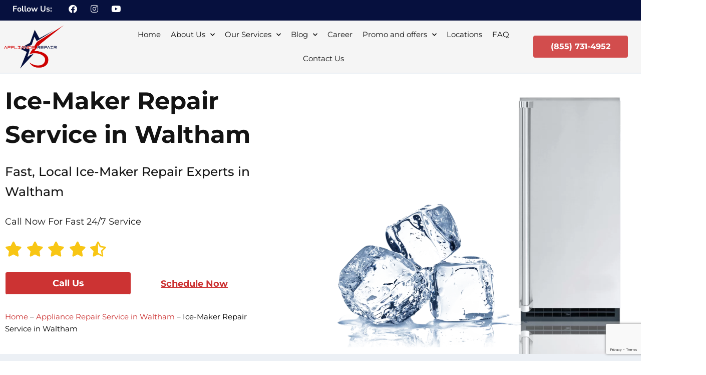

--- FILE ---
content_type: text/html; charset=UTF-8
request_url: https://5starappliancerepair.pro/waltham/ice-maker-repair/
body_size: 53986
content:
<!DOCTYPE html>
<html lang="en-US">
<head>
<meta charset="UTF-8">
<meta name="viewport" content="width=device-width, initial-scale=1">
	<link rel="profile" href="https://gmpg.org/xfn/11"> 
	<link rel="preload" href="https://5starappliancerepair.pro/wp-content/astra-local-fonts/montserrat/JTUSjIg1_i6t8kCHKm459Wlhyw.woff2" as="font" type="font/woff2" crossorigin><meta name='robots' content='index, follow, max-image-preview:large, max-snippet:-1, max-video-preview:-1' />

	<!-- This site is optimized with the Yoast SEO plugin v26.6 - https://yoast.com/wordpress/plugins/seo/ -->
	<title>Ice-Maker Repair Service in Waltham | 5 Star Appliance Repair</title>
	<meta name="description" content="Looking for reliable and efficient ice-maker repair service in Waltham? Look no further than 5 Star Appliance Repair! Our skilled technicians provide fast and affordable repairs for all types of ice-makers. Contact us today for a hassle-free experience!" />
	<link rel="canonical" href="https://5starappliancerepair.pro/waltham/ice-maker-repair/" />
	<meta property="og:locale" content="en_US" />
	<meta property="og:type" content="article" />
	<meta property="og:title" content="Ice-Maker Repair Service in Waltham | 5 Star Appliance Repair" />
	<meta property="og:description" content="Looking for reliable and efficient ice-maker repair service in Waltham? Look no further than 5 Star Appliance Repair! Our skilled technicians provide fast and affordable repairs for all types of ice-makers. Contact us today for a hassle-free experience!" />
	<meta property="og:url" content="https://5starappliancerepair.pro/waltham/ice-maker-repair/" />
	<meta property="og:site_name" content="5 Star Appliance Repair" />
	<meta property="article:publisher" content="https://www.facebook.com/5StarAppliance/" />
	<meta property="article:modified_time" content="2024-01-30T16:18:01+00:00" />
	<meta property="og:image" content="https://5starappliancerepair.pro/wp-content/uploads/2023/06/service-rebuild-banner-ice-maker-repair.png" />
	<meta property="og:image:width" content="1624" />
	<meta property="og:image:height" content="1000" />
	<meta property="og:image:type" content="image/png" />
	<meta name="twitter:card" content="summary_large_image" />
	<script type="application/ld+json" class="yoast-schema-graph">{"@context":"https://schema.org","@graph":[{"@type":"WebPage","@id":"https://5starappliancerepair.pro/waltham/ice-maker-repair/","url":"https://5starappliancerepair.pro/waltham/ice-maker-repair/","name":"Ice-Maker Repair Service in Waltham | 5 Star Appliance Repair","isPartOf":{"@id":"https://5starappliancerepair.pro/#website"},"primaryImageOfPage":{"@id":"https://5starappliancerepair.pro/waltham/ice-maker-repair/#primaryimage"},"image":{"@id":"https://5starappliancerepair.pro/waltham/ice-maker-repair/#primaryimage"},"thumbnailUrl":"https://5starappliancerepair.pro/wp-content/uploads/2023/06/service-rebuild-banner-ice-maker-repair.png","datePublished":"2019-01-18T02:15:00+00:00","dateModified":"2024-01-30T16:18:01+00:00","description":"Looking for reliable and efficient ice-maker repair service in Waltham? Look no further than 5 Star Appliance Repair! Our skilled technicians provide fast and affordable repairs for all types of ice-makers. Contact us today for a hassle-free experience!","breadcrumb":{"@id":"https://5starappliancerepair.pro/waltham/ice-maker-repair/#breadcrumb"},"inLanguage":"en-US","potentialAction":[{"@type":"ReadAction","target":["https://5starappliancerepair.pro/waltham/ice-maker-repair/"]}]},{"@type":"ImageObject","inLanguage":"en-US","@id":"https://5starappliancerepair.pro/waltham/ice-maker-repair/#primaryimage","url":"https://5starappliancerepair.pro/wp-content/uploads/2023/06/service-rebuild-banner-ice-maker-repair.png","contentUrl":"https://5starappliancerepair.pro/wp-content/uploads/2023/06/service-rebuild-banner-ice-maker-repair.png","width":1624,"height":1000},{"@type":"BreadcrumbList","@id":"https://5starappliancerepair.pro/waltham/ice-maker-repair/#breadcrumb","itemListElement":[{"@type":"ListItem","position":1,"name":"Home","item":"https://5starappliancerepair.pro/"},{"@type":"ListItem","position":2,"name":"Appliance Repair Service in Waltham","item":"https://5starappliancerepair.pro/waltham/"},{"@type":"ListItem","position":3,"name":"Ice-Maker Repair Service in Waltham"}]},{"@type":"WebSite","@id":"https://5starappliancerepair.pro/#website","url":"https://5starappliancerepair.pro/","name":"5 Star Appliance Repair","description":"Same Day Service Appliance Repair","publisher":{"@id":"https://5starappliancerepair.pro/#organization"},"potentialAction":[{"@type":"SearchAction","target":{"@type":"EntryPoint","urlTemplate":"https://5starappliancerepair.pro/?s={search_term_string}"},"query-input":{"@type":"PropertyValueSpecification","valueRequired":true,"valueName":"search_term_string"}}],"inLanguage":"en-US"},{"@type":"Organization","@id":"https://5starappliancerepair.pro/#organization","name":"5 Stra Appliance Repair","url":"https://5starappliancerepair.pro/","logo":{"@type":"ImageObject","inLanguage":"en-US","@id":"https://5starappliancerepair.pro/#/schema/logo/image/","url":"https://5starappliancerepair.pro/wp-content/uploads/2023/02/5-star-AR-logoog.png","contentUrl":"https://5starappliancerepair.pro/wp-content/uploads/2023/02/5-star-AR-logoog.png","width":594,"height":444,"caption":"5 Stra Appliance Repair"},"image":{"@id":"https://5starappliancerepair.pro/#/schema/logo/image/"},"sameAs":["https://www.facebook.com/5StarAppliance/","https://www.instagram.com/5starappliancerepair/"]}]}</script>
	<!-- / Yoast SEO plugin. -->


<link rel="alternate" title="oEmbed (JSON)" type="application/json+oembed" href="https://5starappliancerepair.pro/wp-json/oembed/1.0/embed?url=https%3A%2F%2F5starappliancerepair.pro%2Fwaltham%2Fice-maker-repair%2F" />
<link rel="alternate" title="oEmbed (XML)" type="text/xml+oembed" href="https://5starappliancerepair.pro/wp-json/oembed/1.0/embed?url=https%3A%2F%2F5starappliancerepair.pro%2Fwaltham%2Fice-maker-repair%2F&#038;format=xml" />
<style id='wp-img-auto-sizes-contain-inline-css'>
img:is([sizes=auto i],[sizes^="auto," i]){contain-intrinsic-size:3000px 1500px}
/*# sourceURL=wp-img-auto-sizes-contain-inline-css */
</style>
<link rel='stylesheet' id='astra-theme-css-css' href='https://5starappliancerepair.pro/wp-content/themes/astra/assets/css/minified/main.min.css?ver=4.12.0' media='all' />
<style id='astra-theme-css-inline-css'>
:root{--ast-post-nav-space:0;--ast-container-default-xlg-padding:6.67em;--ast-container-default-lg-padding:5.67em;--ast-container-default-slg-padding:4.34em;--ast-container-default-md-padding:3.34em;--ast-container-default-sm-padding:6.67em;--ast-container-default-xs-padding:2.4em;--ast-container-default-xxs-padding:1.4em;--ast-code-block-background:#EEEEEE;--ast-comment-inputs-background:#FAFAFA;--ast-normal-container-width:1200px;--ast-narrow-container-width:750px;--ast-blog-title-font-weight:normal;--ast-blog-meta-weight:inherit;--ast-global-color-primary:var(--ast-global-color-5);--ast-global-color-secondary:var(--ast-global-color-4);--ast-global-color-alternate-background:var(--ast-global-color-7);--ast-global-color-subtle-background:var(--ast-global-color-6);--ast-bg-style-guide:var( --ast-global-color-secondary,--ast-global-color-5 );--ast-shadow-style-guide:0px 0px 4px 0 #00000057;--ast-global-dark-bg-style:#fff;--ast-global-dark-lfs:#fbfbfb;--ast-widget-bg-color:#fafafa;--ast-wc-container-head-bg-color:#fbfbfb;--ast-title-layout-bg:#eeeeee;--ast-search-border-color:#e7e7e7;--ast-lifter-hover-bg:#e6e6e6;--ast-gallery-block-color:#000;--srfm-color-input-label:var(--ast-global-color-2);}html{font-size:93.75%;}a,.page-title{color:var(--ast-global-color-0);}a:hover,a:focus{color:var(--ast-global-color-1);}body,button,input,select,textarea,.ast-button,.ast-custom-button{font-family:'Montserrat',sans-serif;font-weight:inherit;font-size:15px;font-size:1rem;line-height:var(--ast-body-line-height,1.65);}blockquote{color:var(--ast-global-color-3);}h1,h2,h3,h4,h5,h6,.entry-content :where(h1,h2,h3,h4,h5,h6),.site-title,.site-title a{font-family:'Montserrat',sans-serif;font-weight:700;}.ast-site-identity .site-title a{color:var(--ast-global-color-2);}.site-title{font-size:35px;font-size:2.3333333333333rem;display:block;}.site-header .site-description{font-size:15px;font-size:1rem;display:none;}.entry-title{font-size:26px;font-size:1.7333333333333rem;}.archive .ast-article-post .ast-article-inner,.blog .ast-article-post .ast-article-inner,.archive .ast-article-post .ast-article-inner:hover,.blog .ast-article-post .ast-article-inner:hover{overflow:hidden;}h1,.entry-content :where(h1){font-size:40px;font-size:2.6666666666667rem;font-weight:700;font-family:'Montserrat',sans-serif;line-height:1.4em;}h2,.entry-content :where(h2){font-size:32px;font-size:2.1333333333333rem;font-weight:600;font-family:'Montserrat',sans-serif;line-height:1.3em;}h3,.entry-content :where(h3){font-size:26px;font-size:1.7333333333333rem;font-weight:600;font-family:'Montserrat',sans-serif;line-height:1.3em;}h4,.entry-content :where(h4){font-size:24px;font-size:1.6rem;line-height:1.2em;font-weight:500;font-family:'Montserrat',sans-serif;}h5,.entry-content :where(h5){font-size:20px;font-size:1.3333333333333rem;line-height:1.2em;font-weight:500;font-family:'Montserrat',sans-serif;}h6,.entry-content :where(h6){font-size:16px;font-size:1.0666666666667rem;line-height:1.25em;font-weight:600;font-family:'Montserrat',sans-serif;}::selection{background-color:var(--ast-global-color-0);color:#ffffff;}body,h1,h2,h3,h4,h5,h6,.entry-title a,.entry-content :where(h1,h2,h3,h4,h5,h6){color:var(--ast-global-color-3);}.tagcloud a:hover,.tagcloud a:focus,.tagcloud a.current-item{color:#ffffff;border-color:var(--ast-global-color-0);background-color:var(--ast-global-color-0);}input:focus,input[type="text"]:focus,input[type="email"]:focus,input[type="url"]:focus,input[type="password"]:focus,input[type="reset"]:focus,input[type="search"]:focus,textarea:focus{border-color:var(--ast-global-color-0);}input[type="radio"]:checked,input[type=reset],input[type="checkbox"]:checked,input[type="checkbox"]:hover:checked,input[type="checkbox"]:focus:checked,input[type=range]::-webkit-slider-thumb{border-color:var(--ast-global-color-0);background-color:var(--ast-global-color-0);box-shadow:none;}.site-footer a:hover + .post-count,.site-footer a:focus + .post-count{background:var(--ast-global-color-0);border-color:var(--ast-global-color-0);}.single .nav-links .nav-previous,.single .nav-links .nav-next{color:var(--ast-global-color-0);}.entry-meta,.entry-meta *{line-height:1.45;color:var(--ast-global-color-0);}.entry-meta a:not(.ast-button):hover,.entry-meta a:not(.ast-button):hover *,.entry-meta a:not(.ast-button):focus,.entry-meta a:not(.ast-button):focus *,.page-links > .page-link,.page-links .page-link:hover,.post-navigation a:hover{color:var(--ast-global-color-1);}#cat option,.secondary .calendar_wrap thead a,.secondary .calendar_wrap thead a:visited{color:var(--ast-global-color-0);}.secondary .calendar_wrap #today,.ast-progress-val span{background:var(--ast-global-color-0);}.secondary a:hover + .post-count,.secondary a:focus + .post-count{background:var(--ast-global-color-0);border-color:var(--ast-global-color-0);}.calendar_wrap #today > a{color:#ffffff;}.page-links .page-link,.single .post-navigation a{color:var(--ast-global-color-0);}.ast-search-menu-icon .search-form button.search-submit{padding:0 4px;}.ast-search-menu-icon form.search-form{padding-right:0;}.ast-search-menu-icon.slide-search input.search-field{width:0;}.ast-header-search .ast-search-menu-icon.ast-dropdown-active .search-form,.ast-header-search .ast-search-menu-icon.ast-dropdown-active .search-field:focus{transition:all 0.2s;}.search-form input.search-field:focus{outline:none;}.ast-archive-title{color:var(--ast-global-color-2);}.wp-block-latest-posts > li > a{color:var(--ast-global-color-2);}.widget-title,.widget .wp-block-heading{font-size:21px;font-size:1.4rem;color:var(--ast-global-color-2);}.ast-single-post .entry-content a,.ast-comment-content a:not(.ast-comment-edit-reply-wrap a){text-decoration:underline;}.ast-single-post .wp-block-button .wp-block-button__link,.ast-single-post .elementor-widget-button .elementor-button,.ast-single-post .entry-content .uagb-tab a,.ast-single-post .entry-content .uagb-ifb-cta a,.ast-single-post .entry-content .wp-block-uagb-buttons a,.ast-single-post .entry-content .uabb-module-content a,.ast-single-post .entry-content .uagb-post-grid a,.ast-single-post .entry-content .uagb-timeline a,.ast-single-post .entry-content .uagb-toc__wrap a,.ast-single-post .entry-content .uagb-taxomony-box a,.entry-content .wp-block-latest-posts > li > a,.ast-single-post .entry-content .wp-block-file__button,a.ast-post-filter-single,.ast-single-post .wp-block-buttons .wp-block-button.is-style-outline .wp-block-button__link,.ast-single-post .ast-comment-content .comment-reply-link,.ast-single-post .ast-comment-content .comment-edit-link{text-decoration:none;}.ast-search-menu-icon.slide-search a:focus-visible:focus-visible,.astra-search-icon:focus-visible,#close:focus-visible,a:focus-visible,.ast-menu-toggle:focus-visible,.site .skip-link:focus-visible,.wp-block-loginout input:focus-visible,.wp-block-search.wp-block-search__button-inside .wp-block-search__inside-wrapper,.ast-header-navigation-arrow:focus-visible,.ast-orders-table__row .ast-orders-table__cell:focus-visible,a#ast-apply-coupon:focus-visible,#ast-apply-coupon:focus-visible,#close:focus-visible,.button.search-submit:focus-visible,#search_submit:focus,.normal-search:focus-visible,.ast-header-account-wrap:focus-visible,.astra-cart-drawer-close:focus,.ast-single-variation:focus,.ast-button:focus,.ast-builder-button-wrap:has(.ast-custom-button-link:focus),.ast-builder-button-wrap .ast-custom-button-link:focus{outline-style:dotted;outline-color:inherit;outline-width:thin;}input:focus,input[type="text"]:focus,input[type="email"]:focus,input[type="url"]:focus,input[type="password"]:focus,input[type="reset"]:focus,input[type="search"]:focus,input[type="number"]:focus,textarea:focus,.wp-block-search__input:focus,[data-section="section-header-mobile-trigger"] .ast-button-wrap .ast-mobile-menu-trigger-minimal:focus,.ast-mobile-popup-drawer.active .menu-toggle-close:focus,#ast-scroll-top:focus,#coupon_code:focus,#ast-coupon-code:focus{border-style:dotted;border-color:inherit;border-width:thin;}input{outline:none;}.ast-logo-title-inline .site-logo-img{padding-right:1em;}.site-logo-img img{ transition:all 0.2s linear;}body .ast-oembed-container *{position:absolute;top:0;width:100%;height:100%;left:0;}body .wp-block-embed-pocket-casts .ast-oembed-container *{position:unset;}.ast-single-post-featured-section + article {margin-top: 2em;}.site-content .ast-single-post-featured-section img {width: 100%;overflow: hidden;object-fit: cover;}.site > .ast-single-related-posts-container {margin-top: 0;}@media (min-width: 922px) {.ast-desktop .ast-container--narrow {max-width: var(--ast-narrow-container-width);margin: 0 auto;}}.ast-page-builder-template .hentry {margin: 0;}.ast-page-builder-template .site-content > .ast-container {max-width: 100%;padding: 0;}.ast-page-builder-template .site .site-content #primary {padding: 0;margin: 0;}.ast-page-builder-template .no-results {text-align: center;margin: 4em auto;}.ast-page-builder-template .ast-pagination {padding: 2em;}.ast-page-builder-template .entry-header.ast-no-title.ast-no-thumbnail {margin-top: 0;}.ast-page-builder-template .entry-header.ast-header-without-markup {margin-top: 0;margin-bottom: 0;}.ast-page-builder-template .entry-header.ast-no-title.ast-no-meta {margin-bottom: 0;}.ast-page-builder-template.single .post-navigation {padding-bottom: 2em;}.ast-page-builder-template.single-post .site-content > .ast-container {max-width: 100%;}.ast-page-builder-template .entry-header {margin-top: 4em;margin-left: auto;margin-right: auto;padding-left: 20px;padding-right: 20px;}.single.ast-page-builder-template .entry-header {padding-left: 20px;padding-right: 20px;}.ast-page-builder-template .ast-archive-description {margin: 4em auto 0;padding-left: 20px;padding-right: 20px;}@media (max-width:921.9px){#ast-desktop-header{display:none;}}@media (min-width:922px){#ast-mobile-header{display:none;}}.wp-block-buttons.aligncenter{justify-content:center;}@media (max-width:921px){.ast-theme-transparent-header #primary,.ast-theme-transparent-header #secondary{padding:0;}}@media (max-width:921px){.ast-plain-container.ast-no-sidebar #primary{padding:0;}}.ast-plain-container.ast-no-sidebar #primary{margin-top:0;margin-bottom:0;}.wp-block-button.is-style-outline .wp-block-button__link{border-color:var(--ast-global-color-0);}div.wp-block-button.is-style-outline > .wp-block-button__link:not(.has-text-color),div.wp-block-button.wp-block-button__link.is-style-outline:not(.has-text-color){color:var(--ast-global-color-0);}.wp-block-button.is-style-outline .wp-block-button__link:hover,.wp-block-buttons .wp-block-button.is-style-outline .wp-block-button__link:focus,.wp-block-buttons .wp-block-button.is-style-outline > .wp-block-button__link:not(.has-text-color):hover,.wp-block-buttons .wp-block-button.wp-block-button__link.is-style-outline:not(.has-text-color):hover{color:#ffffff;background-color:var(--ast-global-color-1);border-color:var(--ast-global-color-1);}.post-page-numbers.current .page-link,.ast-pagination .page-numbers.current{color:#ffffff;border-color:var(--ast-global-color-0);background-color:var(--ast-global-color-0);}.wp-block-buttons .wp-block-button.is-style-outline .wp-block-button__link.wp-element-button,.ast-outline-button,.wp-block-uagb-buttons-child .uagb-buttons-repeater.ast-outline-button{border-color:var(--ast-global-color-0);border-top-width:2px;border-right-width:2px;border-bottom-width:2px;border-left-width:2px;font-family:inherit;font-weight:inherit;line-height:1em;}.wp-block-buttons .wp-block-button.is-style-outline > .wp-block-button__link:not(.has-text-color),.wp-block-buttons .wp-block-button.wp-block-button__link.is-style-outline:not(.has-text-color),.ast-outline-button{color:var(--ast-global-color-0);}.wp-block-button.is-style-outline .wp-block-button__link:hover,.wp-block-buttons .wp-block-button.is-style-outline .wp-block-button__link:focus,.wp-block-buttons .wp-block-button.is-style-outline > .wp-block-button__link:not(.has-text-color):hover,.wp-block-buttons .wp-block-button.wp-block-button__link.is-style-outline:not(.has-text-color):hover,.ast-outline-button:hover,.ast-outline-button:focus,.wp-block-uagb-buttons-child .uagb-buttons-repeater.ast-outline-button:hover,.wp-block-uagb-buttons-child .uagb-buttons-repeater.ast-outline-button:focus{color:#ffffff;background-color:var(--ast-global-color-1);border-color:var(--ast-global-color-1);}.wp-block-button .wp-block-button__link.wp-element-button.is-style-outline:not(.has-background),.wp-block-button.is-style-outline>.wp-block-button__link.wp-element-button:not(.has-background),.ast-outline-button{background-color:transparent;}.entry-content[data-ast-blocks-layout] > figure{margin-bottom:1em;}h1.widget-title{font-weight:700;}h2.widget-title{font-weight:600;}h3.widget-title{font-weight:600;}.elementor-widget-container .elementor-loop-container .e-loop-item[data-elementor-type="loop-item"]{width:100%;}.elementor-loop-container .e-loop-item,.elementor-loop-container .ast-separate-container .ast-article-post,.elementor-loop-container .ast-separate-container .ast-article-single,.elementor-loop-container .ast-separate-container .comment-respond{padding:0px;}@media (max-width:921px){.ast-left-sidebar #content > .ast-container{display:flex;flex-direction:column-reverse;width:100%;}.ast-separate-container .ast-article-post,.ast-separate-container .ast-article-single{padding:1.5em 2.14em;}.ast-author-box img.avatar{margin:20px 0 0 0;}}@media (min-width:922px){.ast-separate-container.ast-right-sidebar #primary,.ast-separate-container.ast-left-sidebar #primary{border:0;}.search-no-results.ast-separate-container #primary{margin-bottom:4em;}}.wp-block-button .wp-block-button__link{color:#ffffff;}.wp-block-button .wp-block-button__link:hover,.wp-block-button .wp-block-button__link:focus{color:#ffffff;background-color:var(--ast-global-color-1);border-color:var(--ast-global-color-1);}.elementor-widget-heading h1.elementor-heading-title{line-height:1.4em;}.elementor-widget-heading h2.elementor-heading-title{line-height:1.3em;}.elementor-widget-heading h3.elementor-heading-title{line-height:1.3em;}.elementor-widget-heading h4.elementor-heading-title{line-height:1.2em;}.elementor-widget-heading h5.elementor-heading-title{line-height:1.2em;}.elementor-widget-heading h6.elementor-heading-title{line-height:1.25em;}.wp-block-button .wp-block-button__link,.wp-block-search .wp-block-search__button,body .wp-block-file .wp-block-file__button{border-color:var(--ast-global-color-0);background-color:var(--ast-global-color-0);color:#ffffff;font-family:inherit;font-weight:inherit;line-height:1em;padding-top:15px;padding-right:30px;padding-bottom:15px;padding-left:30px;}@media (max-width:921px){.wp-block-button .wp-block-button__link,.wp-block-search .wp-block-search__button,body .wp-block-file .wp-block-file__button{padding-top:14px;padding-right:28px;padding-bottom:14px;padding-left:28px;}}@media (max-width:544px){.wp-block-button .wp-block-button__link,.wp-block-search .wp-block-search__button,body .wp-block-file .wp-block-file__button{padding-top:12px;padding-right:24px;padding-bottom:12px;padding-left:24px;}}.menu-toggle,button,.ast-button,.ast-custom-button,.button,input#submit,input[type="button"],input[type="submit"],input[type="reset"],form[CLASS*="wp-block-search__"].wp-block-search .wp-block-search__inside-wrapper .wp-block-search__button,body .wp-block-file .wp-block-file__button{border-style:solid;border-top-width:0;border-right-width:0;border-left-width:0;border-bottom-width:0;color:#ffffff;border-color:var(--ast-global-color-0);background-color:var(--ast-global-color-0);padding-top:15px;padding-right:30px;padding-bottom:15px;padding-left:30px;font-family:inherit;font-weight:inherit;line-height:1em;}button:focus,.menu-toggle:hover,button:hover,.ast-button:hover,.ast-custom-button:hover .button:hover,.ast-custom-button:hover ,input[type=reset]:hover,input[type=reset]:focus,input#submit:hover,input#submit:focus,input[type="button"]:hover,input[type="button"]:focus,input[type="submit"]:hover,input[type="submit"]:focus,form[CLASS*="wp-block-search__"].wp-block-search .wp-block-search__inside-wrapper .wp-block-search__button:hover,form[CLASS*="wp-block-search__"].wp-block-search .wp-block-search__inside-wrapper .wp-block-search__button:focus,body .wp-block-file .wp-block-file__button:hover,body .wp-block-file .wp-block-file__button:focus{color:#ffffff;background-color:var(--ast-global-color-1);border-color:var(--ast-global-color-1);}@media (max-width:921px){.menu-toggle,button,.ast-button,.ast-custom-button,.button,input#submit,input[type="button"],input[type="submit"],input[type="reset"],form[CLASS*="wp-block-search__"].wp-block-search .wp-block-search__inside-wrapper .wp-block-search__button,body .wp-block-file .wp-block-file__button{padding-top:14px;padding-right:28px;padding-bottom:14px;padding-left:28px;}}@media (max-width:544px){.menu-toggle,button,.ast-button,.ast-custom-button,.button,input#submit,input[type="button"],input[type="submit"],input[type="reset"],form[CLASS*="wp-block-search__"].wp-block-search .wp-block-search__inside-wrapper .wp-block-search__button,body .wp-block-file .wp-block-file__button{padding-top:12px;padding-right:24px;padding-bottom:12px;padding-left:24px;}}@media (max-width:921px){.ast-mobile-header-stack .main-header-bar .ast-search-menu-icon{display:inline-block;}.ast-header-break-point.ast-header-custom-item-outside .ast-mobile-header-stack .main-header-bar .ast-search-icon{margin:0;}.ast-comment-avatar-wrap img{max-width:2.5em;}.ast-comment-meta{padding:0 1.8888em 1.3333em;}.ast-separate-container .ast-comment-list li.depth-1{padding:1.5em 2.14em;}.ast-separate-container .comment-respond{padding:2em 2.14em;}}@media (min-width:544px){.ast-container{max-width:100%;}}@media (max-width:544px){.ast-separate-container .ast-article-post,.ast-separate-container .ast-article-single,.ast-separate-container .comments-title,.ast-separate-container .ast-archive-description{padding:1.5em 1em;}.ast-separate-container #content .ast-container{padding-left:0.54em;padding-right:0.54em;}.ast-separate-container .ast-comment-list .bypostauthor{padding:.5em;}.ast-search-menu-icon.ast-dropdown-active .search-field{width:170px;}} #ast-mobile-header .ast-site-header-cart-li a{pointer-events:none;}.ast-separate-container{background-color:var(--ast-global-color-4);}@media (max-width:921px){.site-title{display:block;}.site-header .site-description{display:none;}h1,.entry-content :where(h1){font-size:30px;}h2,.entry-content :where(h2){font-size:25px;}h3,.entry-content :where(h3){font-size:20px;}}@media (max-width:544px){.site-title{display:block;}.site-header .site-description{display:none;}h1,.entry-content :where(h1){font-size:30px;}h2,.entry-content :where(h2){font-size:25px;}h3,.entry-content :where(h3){font-size:20px;}}@media (max-width:921px){html{font-size:85.5%;}}@media (max-width:544px){html{font-size:85.5%;}}@media (min-width:922px){.ast-container{max-width:1240px;}}@media (min-width:922px){.site-content .ast-container{display:flex;}}@media (max-width:921px){.site-content .ast-container{flex-direction:column;}}@media (min-width:922px){.main-header-menu .sub-menu .menu-item.ast-left-align-sub-menu:hover > .sub-menu,.main-header-menu .sub-menu .menu-item.ast-left-align-sub-menu.focus > .sub-menu{margin-left:-0px;}}.site .comments-area{padding-bottom:3em;}.wp-block-file {display: flex;align-items: center;flex-wrap: wrap;justify-content: space-between;}.wp-block-pullquote {border: none;}.wp-block-pullquote blockquote::before {content: "\201D";font-family: "Helvetica",sans-serif;display: flex;transform: rotate( 180deg );font-size: 6rem;font-style: normal;line-height: 1;font-weight: bold;align-items: center;justify-content: center;}.has-text-align-right > blockquote::before {justify-content: flex-start;}.has-text-align-left > blockquote::before {justify-content: flex-end;}figure.wp-block-pullquote.is-style-solid-color blockquote {max-width: 100%;text-align: inherit;}:root {--wp--custom--ast-default-block-top-padding: ;--wp--custom--ast-default-block-right-padding: ;--wp--custom--ast-default-block-bottom-padding: ;--wp--custom--ast-default-block-left-padding: ;--wp--custom--ast-container-width: 1200px;--wp--custom--ast-content-width-size: 910px;--wp--custom--ast-wide-width-size: 1200px;}.ast-narrow-container {--wp--custom--ast-content-width-size: 750px;--wp--custom--ast-wide-width-size: 750px;}@media(max-width: 921px) {:root {--wp--custom--ast-default-block-top-padding: ;--wp--custom--ast-default-block-right-padding: ;--wp--custom--ast-default-block-bottom-padding: ;--wp--custom--ast-default-block-left-padding: ;}}@media(max-width: 544px) {:root {--wp--custom--ast-default-block-top-padding: ;--wp--custom--ast-default-block-right-padding: ;--wp--custom--ast-default-block-bottom-padding: ;--wp--custom--ast-default-block-left-padding: ;}}.entry-content > .wp-block-group,.entry-content > .wp-block-cover,.entry-content > .wp-block-columns {padding-top: var(--wp--custom--ast-default-block-top-padding);padding-right: var(--wp--custom--ast-default-block-right-padding);padding-bottom: var(--wp--custom--ast-default-block-bottom-padding);padding-left: var(--wp--custom--ast-default-block-left-padding);}.ast-plain-container.ast-no-sidebar .entry-content .alignfull,.ast-page-builder-template .ast-no-sidebar .entry-content .alignfull {margin-left: calc( -50vw + 50%);margin-right: calc( -50vw + 50%);max-width: 100vw;width: 100vw;}.ast-plain-container.ast-no-sidebar .entry-content .alignfull .alignfull,.ast-page-builder-template.ast-no-sidebar .entry-content .alignfull .alignfull,.ast-plain-container.ast-no-sidebar .entry-content .alignfull .alignwide,.ast-page-builder-template.ast-no-sidebar .entry-content .alignfull .alignwide,.ast-plain-container.ast-no-sidebar .entry-content .alignwide .alignfull,.ast-page-builder-template.ast-no-sidebar .entry-content .alignwide .alignfull,.ast-plain-container.ast-no-sidebar .entry-content .alignwide .alignwide,.ast-page-builder-template.ast-no-sidebar .entry-content .alignwide .alignwide,.ast-plain-container.ast-no-sidebar .entry-content .wp-block-column .alignfull,.ast-page-builder-template.ast-no-sidebar .entry-content .wp-block-column .alignfull,.ast-plain-container.ast-no-sidebar .entry-content .wp-block-column .alignwide,.ast-page-builder-template.ast-no-sidebar .entry-content .wp-block-column .alignwide {margin-left: auto;margin-right: auto;width: 100%;}[data-ast-blocks-layout] .wp-block-separator:not(.is-style-dots) {height: 0;}[data-ast-blocks-layout] .wp-block-separator {margin: 20px auto;}[data-ast-blocks-layout] .wp-block-separator:not(.is-style-wide):not(.is-style-dots) {max-width: 100px;}[data-ast-blocks-layout] .wp-block-separator.has-background {padding: 0;}.entry-content[data-ast-blocks-layout] > * {max-width: var(--wp--custom--ast-content-width-size);margin-left: auto;margin-right: auto;}.entry-content[data-ast-blocks-layout] > .alignwide,.entry-content[data-ast-blocks-layout] .wp-block-cover__inner-container,.entry-content[data-ast-blocks-layout] > p {max-width: var(--wp--custom--ast-wide-width-size);}.entry-content[data-ast-blocks-layout] .alignfull {max-width: none;}.entry-content .wp-block-columns {margin-bottom: 0;}blockquote {margin: 1.5em;border-color: rgba(0,0,0,0.05);}.wp-block-quote:not(.has-text-align-right):not(.has-text-align-center) {border-left: 5px solid rgba(0,0,0,0.05);}.has-text-align-right > blockquote,blockquote.has-text-align-right {border-right: 5px solid rgba(0,0,0,0.05);}.has-text-align-left > blockquote,blockquote.has-text-align-left {border-left: 5px solid rgba(0,0,0,0.05);}.wp-block-site-tagline,.wp-block-latest-posts .read-more {margin-top: 15px;}.wp-block-loginout p label {display: block;}.wp-block-loginout p:not(.login-remember):not(.login-submit) input {width: 100%;}.wp-block-loginout input:focus {border-color: transparent;}.wp-block-loginout input:focus {outline: thin dotted;}.entry-content .wp-block-media-text .wp-block-media-text__content {padding: 0 0 0 8%;}.entry-content .wp-block-media-text.has-media-on-the-right .wp-block-media-text__content {padding: 0 8% 0 0;}.entry-content .wp-block-media-text.has-background .wp-block-media-text__content {padding: 8%;}.entry-content .wp-block-cover:not([class*="background-color"]):not(.has-text-color.has-link-color) .wp-block-cover__inner-container,.entry-content .wp-block-cover:not([class*="background-color"]) .wp-block-cover-image-text,.entry-content .wp-block-cover:not([class*="background-color"]) .wp-block-cover-text,.entry-content .wp-block-cover-image:not([class*="background-color"]) .wp-block-cover__inner-container,.entry-content .wp-block-cover-image:not([class*="background-color"]) .wp-block-cover-image-text,.entry-content .wp-block-cover-image:not([class*="background-color"]) .wp-block-cover-text {color: var(--ast-global-color-primary,var(--ast-global-color-5));}.wp-block-loginout .login-remember input {width: 1.1rem;height: 1.1rem;margin: 0 5px 4px 0;vertical-align: middle;}.wp-block-latest-posts > li > *:first-child,.wp-block-latest-posts:not(.is-grid) > li:first-child {margin-top: 0;}.entry-content > .wp-block-buttons,.entry-content > .wp-block-uagb-buttons {margin-bottom: 1.5em;}.wp-block-latest-posts > li > a {font-size: 28px;}.wp-block-latest-posts > li > *,.wp-block-latest-posts:not(.is-grid) > li {margin-top: 15px;margin-bottom: 15px;}.wp-block-latest-posts .wp-block-latest-posts__post-date,.wp-block-latest-posts .wp-block-latest-posts__post-author {font-size: 15px;}@media (max-width:544px){.wp-block-columns .wp-block-column:not(:last-child){margin-bottom:20px;}.wp-block-latest-posts{margin:0;}}@media( max-width: 600px ) {.entry-content .wp-block-media-text .wp-block-media-text__content,.entry-content .wp-block-media-text.has-media-on-the-right .wp-block-media-text__content {padding: 8% 0 0;}.entry-content .wp-block-media-text.has-background .wp-block-media-text__content {padding: 8%;}}.ast-narrow-container .site-content .wp-block-uagb-image--align-full .wp-block-uagb-image__figure {max-width: 100%;margin-left: auto;margin-right: auto;}:root .has-ast-global-color-0-color{color:var(--ast-global-color-0);}:root .has-ast-global-color-0-background-color{background-color:var(--ast-global-color-0);}:root .wp-block-button .has-ast-global-color-0-color{color:var(--ast-global-color-0);}:root .wp-block-button .has-ast-global-color-0-background-color{background-color:var(--ast-global-color-0);}:root .has-ast-global-color-1-color{color:var(--ast-global-color-1);}:root .has-ast-global-color-1-background-color{background-color:var(--ast-global-color-1);}:root .wp-block-button .has-ast-global-color-1-color{color:var(--ast-global-color-1);}:root .wp-block-button .has-ast-global-color-1-background-color{background-color:var(--ast-global-color-1);}:root .has-ast-global-color-2-color{color:var(--ast-global-color-2);}:root .has-ast-global-color-2-background-color{background-color:var(--ast-global-color-2);}:root .wp-block-button .has-ast-global-color-2-color{color:var(--ast-global-color-2);}:root .wp-block-button .has-ast-global-color-2-background-color{background-color:var(--ast-global-color-2);}:root .has-ast-global-color-3-color{color:var(--ast-global-color-3);}:root .has-ast-global-color-3-background-color{background-color:var(--ast-global-color-3);}:root .wp-block-button .has-ast-global-color-3-color{color:var(--ast-global-color-3);}:root .wp-block-button .has-ast-global-color-3-background-color{background-color:var(--ast-global-color-3);}:root .has-ast-global-color-4-color{color:var(--ast-global-color-4);}:root .has-ast-global-color-4-background-color{background-color:var(--ast-global-color-4);}:root .wp-block-button .has-ast-global-color-4-color{color:var(--ast-global-color-4);}:root .wp-block-button .has-ast-global-color-4-background-color{background-color:var(--ast-global-color-4);}:root .has-ast-global-color-5-color{color:var(--ast-global-color-5);}:root .has-ast-global-color-5-background-color{background-color:var(--ast-global-color-5);}:root .wp-block-button .has-ast-global-color-5-color{color:var(--ast-global-color-5);}:root .wp-block-button .has-ast-global-color-5-background-color{background-color:var(--ast-global-color-5);}:root .has-ast-global-color-6-color{color:var(--ast-global-color-6);}:root .has-ast-global-color-6-background-color{background-color:var(--ast-global-color-6);}:root .wp-block-button .has-ast-global-color-6-color{color:var(--ast-global-color-6);}:root .wp-block-button .has-ast-global-color-6-background-color{background-color:var(--ast-global-color-6);}:root .has-ast-global-color-7-color{color:var(--ast-global-color-7);}:root .has-ast-global-color-7-background-color{background-color:var(--ast-global-color-7);}:root .wp-block-button .has-ast-global-color-7-color{color:var(--ast-global-color-7);}:root .wp-block-button .has-ast-global-color-7-background-color{background-color:var(--ast-global-color-7);}:root .has-ast-global-color-8-color{color:var(--ast-global-color-8);}:root .has-ast-global-color-8-background-color{background-color:var(--ast-global-color-8);}:root .wp-block-button .has-ast-global-color-8-color{color:var(--ast-global-color-8);}:root .wp-block-button .has-ast-global-color-8-background-color{background-color:var(--ast-global-color-8);}:root{--ast-global-color-0:#0170B9;--ast-global-color-1:#3a3a3a;--ast-global-color-2:#3a3a3a;--ast-global-color-3:#4B4F58;--ast-global-color-4:#F5F5F5;--ast-global-color-5:#FFFFFF;--ast-global-color-6:#E5E5E5;--ast-global-color-7:#424242;--ast-global-color-8:#000000;}:root {--ast-border-color : #dddddd;}.ast-archive-entry-banner {-js-display: flex;display: flex;flex-direction: column;justify-content: center;text-align: center;position: relative;background: var(--ast-title-layout-bg);}.ast-archive-entry-banner[data-banner-width-type="custom"] {margin: 0 auto;width: 100%;}.ast-archive-entry-banner[data-banner-layout="layout-1"] {background: inherit;padding: 20px 0;text-align: left;}body.archive .ast-archive-description{max-width:1200px;width:100%;text-align:left;padding-top:3em;padding-right:3em;padding-bottom:3em;padding-left:3em;}body.archive .ast-archive-description .ast-archive-title,body.archive .ast-archive-description .ast-archive-title *{font-size:40px;font-size:2.6666666666667rem;text-transform:capitalize;}body.archive .ast-archive-description > *:not(:last-child){margin-bottom:10px;}@media (max-width:921px){body.archive .ast-archive-description{text-align:left;}}@media (max-width:544px){body.archive .ast-archive-description{text-align:left;}}.ast-breadcrumbs .trail-browse,.ast-breadcrumbs .trail-items,.ast-breadcrumbs .trail-items li{display:inline-block;margin:0;padding:0;border:none;background:inherit;text-indent:0;text-decoration:none;}.ast-breadcrumbs .trail-browse{font-size:inherit;font-style:inherit;font-weight:inherit;color:inherit;}.ast-breadcrumbs .trail-items{list-style:none;}.trail-items li::after{padding:0 0.3em;content:"\00bb";}.trail-items li:last-of-type::after{display:none;}h1,h2,h3,h4,h5,h6,.entry-content :where(h1,h2,h3,h4,h5,h6){color:var(--ast-global-color-2);}.entry-title a{color:var(--ast-global-color-2);}@media (max-width:921px){.ast-builder-grid-row-container.ast-builder-grid-row-tablet-3-firstrow .ast-builder-grid-row > *:first-child,.ast-builder-grid-row-container.ast-builder-grid-row-tablet-3-lastrow .ast-builder-grid-row > *:last-child{grid-column:1 / -1;}}@media (max-width:544px){.ast-builder-grid-row-container.ast-builder-grid-row-mobile-3-firstrow .ast-builder-grid-row > *:first-child,.ast-builder-grid-row-container.ast-builder-grid-row-mobile-3-lastrow .ast-builder-grid-row > *:last-child{grid-column:1 / -1;}}.ast-builder-layout-element[data-section="title_tagline"]{display:flex;}@media (max-width:921px){.ast-header-break-point .ast-builder-layout-element[data-section="title_tagline"]{display:flex;}}@media (max-width:544px){.ast-header-break-point .ast-builder-layout-element[data-section="title_tagline"]{display:flex;}}.ast-builder-menu-1{font-family:inherit;font-weight:inherit;}.ast-builder-menu-1 .sub-menu,.ast-builder-menu-1 .inline-on-mobile .sub-menu{border-top-width:2px;border-bottom-width:0px;border-right-width:0px;border-left-width:0px;border-color:var(--ast-global-color-0);border-style:solid;}.ast-builder-menu-1 .sub-menu .sub-menu{top:-2px;}.ast-builder-menu-1 .main-header-menu > .menu-item > .sub-menu,.ast-builder-menu-1 .main-header-menu > .menu-item > .astra-full-megamenu-wrapper{margin-top:0px;}.ast-desktop .ast-builder-menu-1 .main-header-menu > .menu-item > .sub-menu:before,.ast-desktop .ast-builder-menu-1 .main-header-menu > .menu-item > .astra-full-megamenu-wrapper:before{height:calc( 0px + 2px + 5px );}.ast-desktop .ast-builder-menu-1 .menu-item .sub-menu .menu-link{border-style:none;}@media (max-width:921px){.ast-header-break-point .ast-builder-menu-1 .menu-item.menu-item-has-children > .ast-menu-toggle{top:0;}.ast-builder-menu-1 .inline-on-mobile .menu-item.menu-item-has-children > .ast-menu-toggle{right:-15px;}.ast-builder-menu-1 .menu-item-has-children > .menu-link:after{content:unset;}.ast-builder-menu-1 .main-header-menu > .menu-item > .sub-menu,.ast-builder-menu-1 .main-header-menu > .menu-item > .astra-full-megamenu-wrapper{margin-top:0;}}@media (max-width:544px){.ast-header-break-point .ast-builder-menu-1 .menu-item.menu-item-has-children > .ast-menu-toggle{top:0;}.ast-builder-menu-1 .main-header-menu > .menu-item > .sub-menu,.ast-builder-menu-1 .main-header-menu > .menu-item > .astra-full-megamenu-wrapper{margin-top:0;}}.ast-builder-menu-1{display:flex;}@media (max-width:921px){.ast-header-break-point .ast-builder-menu-1{display:flex;}}@media (max-width:544px){.ast-header-break-point .ast-builder-menu-1{display:flex;}}.site-below-footer-wrap{padding-top:20px;padding-bottom:20px;}.site-below-footer-wrap[data-section="section-below-footer-builder"]{background-color:var( --ast-global-color-primary,--ast-global-color-4 );min-height:80px;border-style:solid;border-width:0px;border-top-width:1px;border-top-color:var(--ast-global-color-subtle-background,--ast-global-color-6);}.site-below-footer-wrap[data-section="section-below-footer-builder"] .ast-builder-grid-row{max-width:1200px;min-height:80px;margin-left:auto;margin-right:auto;}.site-below-footer-wrap[data-section="section-below-footer-builder"] .ast-builder-grid-row,.site-below-footer-wrap[data-section="section-below-footer-builder"] .site-footer-section{align-items:flex-start;}.site-below-footer-wrap[data-section="section-below-footer-builder"].ast-footer-row-inline .site-footer-section{display:flex;margin-bottom:0;}.ast-builder-grid-row-full .ast-builder-grid-row{grid-template-columns:1fr;}@media (max-width:921px){.site-below-footer-wrap[data-section="section-below-footer-builder"].ast-footer-row-tablet-inline .site-footer-section{display:flex;margin-bottom:0;}.site-below-footer-wrap[data-section="section-below-footer-builder"].ast-footer-row-tablet-stack .site-footer-section{display:block;margin-bottom:10px;}.ast-builder-grid-row-container.ast-builder-grid-row-tablet-full .ast-builder-grid-row{grid-template-columns:1fr;}}@media (max-width:544px){.site-below-footer-wrap[data-section="section-below-footer-builder"].ast-footer-row-mobile-inline .site-footer-section{display:flex;margin-bottom:0;}.site-below-footer-wrap[data-section="section-below-footer-builder"].ast-footer-row-mobile-stack .site-footer-section{display:block;margin-bottom:10px;}.ast-builder-grid-row-container.ast-builder-grid-row-mobile-full .ast-builder-grid-row{grid-template-columns:1fr;}}.site-below-footer-wrap[data-section="section-below-footer-builder"]{display:grid;}@media (max-width:921px){.ast-header-break-point .site-below-footer-wrap[data-section="section-below-footer-builder"]{display:grid;}}@media (max-width:544px){.ast-header-break-point .site-below-footer-wrap[data-section="section-below-footer-builder"]{display:grid;}}.ast-footer-copyright{text-align:center;}.ast-footer-copyright.site-footer-focus-item {color:var(--ast-global-color-3);}@media (max-width:921px){.ast-footer-copyright{text-align:center;}}@media (max-width:544px){.ast-footer-copyright{text-align:center;}}.ast-footer-copyright.ast-builder-layout-element{display:flex;}@media (max-width:921px){.ast-header-break-point .ast-footer-copyright.ast-builder-layout-element{display:flex;}}@media (max-width:544px){.ast-header-break-point .ast-footer-copyright.ast-builder-layout-element{display:flex;}}.footer-widget-area.widget-area.site-footer-focus-item{width:auto;}.ast-footer-row-inline .footer-widget-area.widget-area.site-footer-focus-item{width:100%;}.elementor-posts-container [CLASS*="ast-width-"]{width:100%;}.elementor-template-full-width .ast-container{display:block;}.elementor-screen-only,.screen-reader-text,.screen-reader-text span,.ui-helper-hidden-accessible{top:0 !important;}@media (max-width:544px){.elementor-element .elementor-wc-products .woocommerce[class*="columns-"] ul.products li.product{width:auto;margin:0;}.elementor-element .woocommerce .woocommerce-result-count{float:none;}}.ast-header-break-point .main-header-bar{border-bottom-width:1px;}@media (min-width:922px){.main-header-bar{border-bottom-width:1px;}}.main-header-menu .menu-item, #astra-footer-menu .menu-item, .main-header-bar .ast-masthead-custom-menu-items{-js-display:flex;display:flex;-webkit-box-pack:center;-webkit-justify-content:center;-moz-box-pack:center;-ms-flex-pack:center;justify-content:center;-webkit-box-orient:vertical;-webkit-box-direction:normal;-webkit-flex-direction:column;-moz-box-orient:vertical;-moz-box-direction:normal;-ms-flex-direction:column;flex-direction:column;}.main-header-menu > .menu-item > .menu-link, #astra-footer-menu > .menu-item > .menu-link{height:100%;-webkit-box-align:center;-webkit-align-items:center;-moz-box-align:center;-ms-flex-align:center;align-items:center;-js-display:flex;display:flex;}.ast-header-break-point .main-navigation ul .menu-item .menu-link .icon-arrow:first-of-type svg{top:.2em;margin-top:0px;margin-left:0px;width:.65em;transform:translate(0, -2px) rotateZ(270deg);}.ast-mobile-popup-content .ast-submenu-expanded > .ast-menu-toggle{transform:rotateX(180deg);overflow-y:auto;}@media (min-width:922px){.ast-builder-menu .main-navigation > ul > li:last-child a{margin-right:0;}}.ast-separate-container .ast-article-inner{background-color:transparent;background-image:none;}.ast-separate-container .ast-article-post{background-color:var(--ast-global-color-5);}@media (max-width:921px){.ast-separate-container .ast-article-post{background-color:var(--ast-global-color-5);}}@media (max-width:544px){.ast-separate-container .ast-article-post{background-color:var(--ast-global-color-5);}}.ast-separate-container .ast-article-single:not(.ast-related-post), .ast-separate-container .error-404, .ast-separate-container .no-results, .single.ast-separate-container  .ast-author-meta, .ast-separate-container .related-posts-title-wrapper, .ast-separate-container .comments-count-wrapper, .ast-box-layout.ast-plain-container .site-content, .ast-padded-layout.ast-plain-container .site-content, .ast-separate-container .ast-archive-description, .ast-separate-container .comments-area .comment-respond, .ast-separate-container .comments-area .ast-comment-list li, .ast-separate-container .comments-area .comments-title{background-color:var(--ast-global-color-5);}@media (max-width:921px){.ast-separate-container .ast-article-single:not(.ast-related-post), .ast-separate-container .error-404, .ast-separate-container .no-results, .single.ast-separate-container  .ast-author-meta, .ast-separate-container .related-posts-title-wrapper, .ast-separate-container .comments-count-wrapper, .ast-box-layout.ast-plain-container .site-content, .ast-padded-layout.ast-plain-container .site-content, .ast-separate-container .ast-archive-description{background-color:var(--ast-global-color-5);}}@media (max-width:544px){.ast-separate-container .ast-article-single:not(.ast-related-post), .ast-separate-container .error-404, .ast-separate-container .no-results, .single.ast-separate-container  .ast-author-meta, .ast-separate-container .related-posts-title-wrapper, .ast-separate-container .comments-count-wrapper, .ast-box-layout.ast-plain-container .site-content, .ast-padded-layout.ast-plain-container .site-content, .ast-separate-container .ast-archive-description{background-color:var(--ast-global-color-5);}}.ast-separate-container.ast-two-container #secondary .widget{background-color:var(--ast-global-color-5);}@media (max-width:921px){.ast-separate-container.ast-two-container #secondary .widget{background-color:var(--ast-global-color-5);}}@media (max-width:544px){.ast-separate-container.ast-two-container #secondary .widget{background-color:var(--ast-global-color-5);}}.ast-plain-container, .ast-page-builder-template{background-color:var(--ast-global-color-5);}@media (max-width:921px){.ast-plain-container, .ast-page-builder-template{background-color:var(--ast-global-color-5);}}@media (max-width:544px){.ast-plain-container, .ast-page-builder-template{background-color:var(--ast-global-color-5);}}.ast-mobile-header-content > *,.ast-desktop-header-content > * {padding: 10px 0;height: auto;}.ast-mobile-header-content > *:first-child,.ast-desktop-header-content > *:first-child {padding-top: 10px;}.ast-mobile-header-content > .ast-builder-menu,.ast-desktop-header-content > .ast-builder-menu {padding-top: 0;}.ast-mobile-header-content > *:last-child,.ast-desktop-header-content > *:last-child {padding-bottom: 0;}.ast-mobile-header-content .ast-search-menu-icon.ast-inline-search label,.ast-desktop-header-content .ast-search-menu-icon.ast-inline-search label {width: 100%;}.ast-desktop-header-content .main-header-bar-navigation .ast-submenu-expanded > .ast-menu-toggle::before {transform: rotateX(180deg);}#ast-desktop-header .ast-desktop-header-content,.ast-mobile-header-content .ast-search-icon,.ast-desktop-header-content .ast-search-icon,.ast-mobile-header-wrap .ast-mobile-header-content,.ast-main-header-nav-open.ast-popup-nav-open .ast-mobile-header-wrap .ast-mobile-header-content,.ast-main-header-nav-open.ast-popup-nav-open .ast-desktop-header-content {display: none;}.ast-main-header-nav-open.ast-header-break-point #ast-desktop-header .ast-desktop-header-content,.ast-main-header-nav-open.ast-header-break-point .ast-mobile-header-wrap .ast-mobile-header-content {display: block;}.ast-desktop .ast-desktop-header-content .astra-menu-animation-slide-up > .menu-item > .sub-menu,.ast-desktop .ast-desktop-header-content .astra-menu-animation-slide-up > .menu-item .menu-item > .sub-menu,.ast-desktop .ast-desktop-header-content .astra-menu-animation-slide-down > .menu-item > .sub-menu,.ast-desktop .ast-desktop-header-content .astra-menu-animation-slide-down > .menu-item .menu-item > .sub-menu,.ast-desktop .ast-desktop-header-content .astra-menu-animation-fade > .menu-item > .sub-menu,.ast-desktop .ast-desktop-header-content .astra-menu-animation-fade > .menu-item .menu-item > .sub-menu {opacity: 1;visibility: visible;}.ast-hfb-header.ast-default-menu-enable.ast-header-break-point .ast-mobile-header-wrap .ast-mobile-header-content .main-header-bar-navigation {width: unset;margin: unset;}.ast-mobile-header-content.content-align-flex-end .main-header-bar-navigation .menu-item-has-children > .ast-menu-toggle,.ast-desktop-header-content.content-align-flex-end .main-header-bar-navigation .menu-item-has-children > .ast-menu-toggle {left: calc( 20px - 0.907em);right: auto;}.ast-mobile-header-content .ast-search-menu-icon,.ast-mobile-header-content .ast-search-menu-icon.slide-search,.ast-desktop-header-content .ast-search-menu-icon,.ast-desktop-header-content .ast-search-menu-icon.slide-search {width: 100%;position: relative;display: block;right: auto;transform: none;}.ast-mobile-header-content .ast-search-menu-icon.slide-search .search-form,.ast-mobile-header-content .ast-search-menu-icon .search-form,.ast-desktop-header-content .ast-search-menu-icon.slide-search .search-form,.ast-desktop-header-content .ast-search-menu-icon .search-form {right: 0;visibility: visible;opacity: 1;position: relative;top: auto;transform: none;padding: 0;display: block;overflow: hidden;}.ast-mobile-header-content .ast-search-menu-icon.ast-inline-search .search-field,.ast-mobile-header-content .ast-search-menu-icon .search-field,.ast-desktop-header-content .ast-search-menu-icon.ast-inline-search .search-field,.ast-desktop-header-content .ast-search-menu-icon .search-field {width: 100%;padding-right: 5.5em;}.ast-mobile-header-content .ast-search-menu-icon .search-submit,.ast-desktop-header-content .ast-search-menu-icon .search-submit {display: block;position: absolute;height: 100%;top: 0;right: 0;padding: 0 1em;border-radius: 0;}.ast-hfb-header.ast-default-menu-enable.ast-header-break-point .ast-mobile-header-wrap .ast-mobile-header-content .main-header-bar-navigation ul .sub-menu .menu-link {padding-left: 30px;}.ast-hfb-header.ast-default-menu-enable.ast-header-break-point .ast-mobile-header-wrap .ast-mobile-header-content .main-header-bar-navigation .sub-menu .menu-item .menu-item .menu-link {padding-left: 40px;}.ast-mobile-popup-drawer.active .ast-mobile-popup-inner{background-color:#ffffff;;}.ast-mobile-header-wrap .ast-mobile-header-content, .ast-desktop-header-content{background-color:#ffffff;;}.ast-mobile-popup-content > *, .ast-mobile-header-content > *, .ast-desktop-popup-content > *, .ast-desktop-header-content > *{padding-top:0px;padding-bottom:0px;}.content-align-flex-start .ast-builder-layout-element{justify-content:flex-start;}.content-align-flex-start .main-header-menu{text-align:left;}.ast-mobile-popup-drawer.active .menu-toggle-close{color:#3a3a3a;}.ast-mobile-header-wrap .ast-primary-header-bar,.ast-primary-header-bar .site-primary-header-wrap{min-height:70px;}.ast-desktop .ast-primary-header-bar .main-header-menu > .menu-item{line-height:70px;}.ast-header-break-point #masthead .ast-mobile-header-wrap .ast-primary-header-bar,.ast-header-break-point #masthead .ast-mobile-header-wrap .ast-below-header-bar,.ast-header-break-point #masthead .ast-mobile-header-wrap .ast-above-header-bar{padding-left:20px;padding-right:20px;}.ast-header-break-point .ast-primary-header-bar{border-bottom-width:1px;border-bottom-color:var( --ast-global-color-subtle-background,--ast-global-color-7 );border-bottom-style:solid;}@media (min-width:922px){.ast-primary-header-bar{border-bottom-width:1px;border-bottom-color:var( --ast-global-color-subtle-background,--ast-global-color-7 );border-bottom-style:solid;}}.ast-primary-header-bar{background-color:var( --ast-global-color-primary,--ast-global-color-4 );}.ast-primary-header-bar{display:block;}@media (max-width:921px){.ast-header-break-point .ast-primary-header-bar{display:grid;}}@media (max-width:544px){.ast-header-break-point .ast-primary-header-bar{display:grid;}}[data-section="section-header-mobile-trigger"] .ast-button-wrap .ast-mobile-menu-trigger-minimal{color:var(--ast-global-color-0);border:none;background:transparent;}[data-section="section-header-mobile-trigger"] .ast-button-wrap .mobile-menu-toggle-icon .ast-mobile-svg{width:20px;height:20px;fill:var(--ast-global-color-0);}[data-section="section-header-mobile-trigger"] .ast-button-wrap .mobile-menu-wrap .mobile-menu{color:var(--ast-global-color-0);}.ast-builder-menu-mobile .main-navigation .menu-item.menu-item-has-children > .ast-menu-toggle{top:0;}.ast-builder-menu-mobile .main-navigation .menu-item-has-children > .menu-link:after{content:unset;}.ast-hfb-header .ast-builder-menu-mobile .main-header-menu, .ast-hfb-header .ast-builder-menu-mobile .main-navigation .menu-item .menu-link, .ast-hfb-header .ast-builder-menu-mobile .main-navigation .menu-item .sub-menu .menu-link{border-style:none;}.ast-builder-menu-mobile .main-navigation .menu-item.menu-item-has-children > .ast-menu-toggle{top:0;}@media (max-width:921px){.ast-builder-menu-mobile .main-navigation .menu-item.menu-item-has-children > .ast-menu-toggle{top:0;}.ast-builder-menu-mobile .main-navigation .menu-item-has-children > .menu-link:after{content:unset;}}@media (max-width:544px){.ast-builder-menu-mobile .main-navigation .menu-item.menu-item-has-children > .ast-menu-toggle{top:0;}}.ast-builder-menu-mobile .main-navigation{display:block;}@media (max-width:921px){.ast-header-break-point .ast-builder-menu-mobile .main-navigation{display:block;}}@media (max-width:544px){.ast-header-break-point .ast-builder-menu-mobile .main-navigation{display:block;}}:root{--e-global-color-astglobalcolor0:#0170B9;--e-global-color-astglobalcolor1:#3a3a3a;--e-global-color-astglobalcolor2:#3a3a3a;--e-global-color-astglobalcolor3:#4B4F58;--e-global-color-astglobalcolor4:#F5F5F5;--e-global-color-astglobalcolor5:#FFFFFF;--e-global-color-astglobalcolor6:#E5E5E5;--e-global-color-astglobalcolor7:#424242;--e-global-color-astglobalcolor8:#000000;}.comment-reply-title{font-size:24px;font-size:1.6rem;}.ast-comment-meta{line-height:1.666666667;color:var(--ast-global-color-0);font-size:12px;font-size:0.8rem;}.ast-comment-list #cancel-comment-reply-link{font-size:15px;font-size:1rem;}.comments-title {padding: 2em 0;}.comments-title {word-wrap: break-word;font-weight: normal;}.ast-comment-list {margin: 0;word-wrap: break-word;padding-bottom: 0.5em;list-style: none;}.ast-comment-list li {list-style: none;}.ast-comment-list .ast-comment-edit-reply-wrap {-js-display: flex;display: flex;justify-content: flex-end;}.ast-comment-list .comment-awaiting-moderation {margin-bottom: 0;}.ast-comment {padding: 1em 0 ;}.ast-comment-info img {border-radius: 50%;}.ast-comment-cite-wrap cite {font-style: normal;}.comment-reply-title {font-weight: normal;line-height: 1.65;}.ast-comment-meta {margin-bottom: 0.5em;}.comments-area .comment-form-comment {width: 100%;border: none;margin: 0;padding: 0;}.comments-area .comment-notes,.comments-area .comment-textarea,.comments-area .form-allowed-tags {margin-bottom: 1.5em;}.comments-area .form-submit {margin-bottom: 0;}.comments-area textarea#comment,.comments-area .ast-comment-formwrap input[type="text"] {width: 100%;border-radius: 0;vertical-align: middle;margin-bottom: 10px;}.comments-area .no-comments {margin-top: 0.5em;margin-bottom: 0.5em;}.comments-area p.logged-in-as {margin-bottom: 1em;}.ast-separate-container .ast-comment-list {padding-bottom: 0;}.ast-separate-container .ast-comment-list li.depth-1 .children li,.ast-narrow-container .ast-comment-list li.depth-1 .children li {padding-bottom: 0;padding-top: 0;margin-bottom: 0;}.ast-separate-container .ast-comment-list .comment-respond {padding-top: 0;padding-bottom: 1em;background-color: transparent;}.ast-comment-list .comment .comment-respond {padding-bottom: 2em;border-bottom: none;}.ast-separate-container .ast-comment-list .bypostauthor,.ast-narrow-container .ast-comment-list .bypostauthor {padding: 2em;margin-bottom: 1em;}.ast-separate-container .ast-comment-list .bypostauthor li,.ast-narrow-container .ast-comment-list .bypostauthor li {background: transparent;margin-bottom: 0;padding: 0 0 0 2em;}.comment-content a {word-wrap: break-word;}.comment-form-legend {margin-bottom: unset;padding: 0 0.5em;}.ast-separate-container .ast-comment-list .pingback p {margin-bottom: 0;}.ast-separate-container .ast-comment-list li.depth-1,.ast-narrow-container .ast-comment-list li.depth-1 {padding: 3em;}.ast-comment-list > .comment:last-child .ast-comment {border: none;}.ast-separate-container .ast-comment-list .comment .comment-respond,.ast-narrow-container .ast-comment-list .comment .comment-respond {padding-bottom: 0;}.ast-separate-container .comment .comment-respond {margin-top: 2em;}.ast-separate-container .ast-comment-list li.depth-1 .ast-comment,.ast-separate-container .ast-comment-list li.depth-2 .ast-comment {border-bottom: 0;}.ast-separate-container .ast-comment-list li.depth-1 {padding: 4em 6.67em;margin-bottom: 2em;}@media (max-width: 1200px) {.ast-separate-container .ast-comment-list li.depth-1 {padding: 3em 3.34em;}}.ast-separate-container .comment-respond {background-color: #fff;padding: 4em 6.67em;border-bottom: 0;}@media (max-width: 1200px) {.ast-separate-container .comment-respond {padding: 3em 2.34em;}}.ast-separate-container .comments-title {background-color: #fff;padding: 1.2em 3.99em 0;}.ast-page-builder-template .comment-respond {border-top: none;padding-bottom: 2em;}.ast-plain-container .comment-reply-title {padding-top: 1em;}.ast-comment-list .children {margin-left: 2em;}@media (max-width: 992px) {.ast-comment-list .children {margin-left: 1em;}}.ast-comment-list #cancel-comment-reply-link {white-space: nowrap;font-size: 13px;font-weight: normal;margin-left: 1em;}.ast-comment-info {display: flex;position: relative;}.ast-comment-meta {justify-content: right;padding: 0 3.4em 1.60em;}.comments-area #wp-comment-cookies-consent {margin-right: 10px;}.ast-page-builder-template .comments-area {padding-left: 20px;padding-right: 20px;margin-top: 0;margin-bottom: 2em;}.ast-separate-container .ast-comment-list .bypostauthor .bypostauthor {background: transparent;margin-bottom: 0;padding-right: 0;padding-bottom: 0;padding-top: 0;}@media (min-width:922px){.ast-separate-container .ast-comment-list li .comment-respond{padding-left:2.66666em;padding-right:2.66666em;}}@media (max-width:544px){.ast-separate-container .ast-comment-list li.depth-1{padding:1.5em 1em;margin-bottom:1.5em;}.ast-separate-container .ast-comment-list .bypostauthor{padding:.5em;}.ast-separate-container .comment-respond{padding:1.5em 1em;}.ast-separate-container .ast-comment-list .bypostauthor li{padding:0 0 0 .5em;}.ast-comment-list .children{margin-left:0.66666em;}}
				.ast-comment-time .timendate{
					margin-right: 0.5em;
				}
				.ast-separate-container .comment-reply-title {
					padding-top: 0;
				}
				.ast-comment-list .ast-edit-link {
					flex: 1;
				}
				.comments-area {
					border-top: 1px solid var(--ast-global-color-subtle-background, var(--ast-global-color-6));
					margin-top: 2em;
				}
				.ast-separate-container .comments-area {
					border-top: 0;
				}
			@media (max-width:921px){.ast-comment-avatar-wrap img{max-width:2.5em;}.comments-area{margin-top:1.5em;}.ast-comment-meta{padding:0 1.8888em 1.3333em;}.ast-separate-container .ast-comment-list li.depth-1{padding:1.5em 2.14em;}.ast-separate-container .comment-respond{padding:2em 2.14em;}.ast-separate-container .comments-title{padding:1.43em 1.48em;}.ast-comment-avatar-wrap{margin-right:0.5em;}}
/*# sourceURL=astra-theme-css-inline-css */
</style>
<link rel='stylesheet' id='astra-google-fonts-css' href='https://5starappliancerepair.pro/wp-content/astra-local-fonts/astra-local-fonts.css?ver=4.12.0' media='all' />
<style id='wp-emoji-styles-inline-css'>

	img.wp-smiley, img.emoji {
		display: inline !important;
		border: none !important;
		box-shadow: none !important;
		height: 1em !important;
		width: 1em !important;
		margin: 0 0.07em !important;
		vertical-align: -0.1em !important;
		background: none !important;
		padding: 0 !important;
	}
/*# sourceURL=wp-emoji-styles-inline-css */
</style>
<link rel='stylesheet' id='wp-block-library-css' href='https://5starappliancerepair.pro/wp-includes/css/dist/block-library/style.min.css?ver=6.9' media='all' />
<style id='global-styles-inline-css'>
:root{--wp--preset--aspect-ratio--square: 1;--wp--preset--aspect-ratio--4-3: 4/3;--wp--preset--aspect-ratio--3-4: 3/4;--wp--preset--aspect-ratio--3-2: 3/2;--wp--preset--aspect-ratio--2-3: 2/3;--wp--preset--aspect-ratio--16-9: 16/9;--wp--preset--aspect-ratio--9-16: 9/16;--wp--preset--color--black: #000000;--wp--preset--color--cyan-bluish-gray: #abb8c3;--wp--preset--color--white: #ffffff;--wp--preset--color--pale-pink: #f78da7;--wp--preset--color--vivid-red: #cf2e2e;--wp--preset--color--luminous-vivid-orange: #ff6900;--wp--preset--color--luminous-vivid-amber: #fcb900;--wp--preset--color--light-green-cyan: #7bdcb5;--wp--preset--color--vivid-green-cyan: #00d084;--wp--preset--color--pale-cyan-blue: #8ed1fc;--wp--preset--color--vivid-cyan-blue: #0693e3;--wp--preset--color--vivid-purple: #9b51e0;--wp--preset--color--ast-global-color-0: var(--ast-global-color-0);--wp--preset--color--ast-global-color-1: var(--ast-global-color-1);--wp--preset--color--ast-global-color-2: var(--ast-global-color-2);--wp--preset--color--ast-global-color-3: var(--ast-global-color-3);--wp--preset--color--ast-global-color-4: var(--ast-global-color-4);--wp--preset--color--ast-global-color-5: var(--ast-global-color-5);--wp--preset--color--ast-global-color-6: var(--ast-global-color-6);--wp--preset--color--ast-global-color-7: var(--ast-global-color-7);--wp--preset--color--ast-global-color-8: var(--ast-global-color-8);--wp--preset--gradient--vivid-cyan-blue-to-vivid-purple: linear-gradient(135deg,rgb(6,147,227) 0%,rgb(155,81,224) 100%);--wp--preset--gradient--light-green-cyan-to-vivid-green-cyan: linear-gradient(135deg,rgb(122,220,180) 0%,rgb(0,208,130) 100%);--wp--preset--gradient--luminous-vivid-amber-to-luminous-vivid-orange: linear-gradient(135deg,rgb(252,185,0) 0%,rgb(255,105,0) 100%);--wp--preset--gradient--luminous-vivid-orange-to-vivid-red: linear-gradient(135deg,rgb(255,105,0) 0%,rgb(207,46,46) 100%);--wp--preset--gradient--very-light-gray-to-cyan-bluish-gray: linear-gradient(135deg,rgb(238,238,238) 0%,rgb(169,184,195) 100%);--wp--preset--gradient--cool-to-warm-spectrum: linear-gradient(135deg,rgb(74,234,220) 0%,rgb(151,120,209) 20%,rgb(207,42,186) 40%,rgb(238,44,130) 60%,rgb(251,105,98) 80%,rgb(254,248,76) 100%);--wp--preset--gradient--blush-light-purple: linear-gradient(135deg,rgb(255,206,236) 0%,rgb(152,150,240) 100%);--wp--preset--gradient--blush-bordeaux: linear-gradient(135deg,rgb(254,205,165) 0%,rgb(254,45,45) 50%,rgb(107,0,62) 100%);--wp--preset--gradient--luminous-dusk: linear-gradient(135deg,rgb(255,203,112) 0%,rgb(199,81,192) 50%,rgb(65,88,208) 100%);--wp--preset--gradient--pale-ocean: linear-gradient(135deg,rgb(255,245,203) 0%,rgb(182,227,212) 50%,rgb(51,167,181) 100%);--wp--preset--gradient--electric-grass: linear-gradient(135deg,rgb(202,248,128) 0%,rgb(113,206,126) 100%);--wp--preset--gradient--midnight: linear-gradient(135deg,rgb(2,3,129) 0%,rgb(40,116,252) 100%);--wp--preset--font-size--small: 13px;--wp--preset--font-size--medium: 20px;--wp--preset--font-size--large: 36px;--wp--preset--font-size--x-large: 42px;--wp--preset--spacing--20: 0.44rem;--wp--preset--spacing--30: 0.67rem;--wp--preset--spacing--40: 1rem;--wp--preset--spacing--50: 1.5rem;--wp--preset--spacing--60: 2.25rem;--wp--preset--spacing--70: 3.38rem;--wp--preset--spacing--80: 5.06rem;--wp--preset--shadow--natural: 6px 6px 9px rgba(0, 0, 0, 0.2);--wp--preset--shadow--deep: 12px 12px 50px rgba(0, 0, 0, 0.4);--wp--preset--shadow--sharp: 6px 6px 0px rgba(0, 0, 0, 0.2);--wp--preset--shadow--outlined: 6px 6px 0px -3px rgb(255, 255, 255), 6px 6px rgb(0, 0, 0);--wp--preset--shadow--crisp: 6px 6px 0px rgb(0, 0, 0);}:root { --wp--style--global--content-size: var(--wp--custom--ast-content-width-size);--wp--style--global--wide-size: var(--wp--custom--ast-wide-width-size); }:where(body) { margin: 0; }.wp-site-blocks > .alignleft { float: left; margin-right: 2em; }.wp-site-blocks > .alignright { float: right; margin-left: 2em; }.wp-site-blocks > .aligncenter { justify-content: center; margin-left: auto; margin-right: auto; }:where(.wp-site-blocks) > * { margin-block-start: 24px; margin-block-end: 0; }:where(.wp-site-blocks) > :first-child { margin-block-start: 0; }:where(.wp-site-blocks) > :last-child { margin-block-end: 0; }:root { --wp--style--block-gap: 24px; }:root :where(.is-layout-flow) > :first-child{margin-block-start: 0;}:root :where(.is-layout-flow) > :last-child{margin-block-end: 0;}:root :where(.is-layout-flow) > *{margin-block-start: 24px;margin-block-end: 0;}:root :where(.is-layout-constrained) > :first-child{margin-block-start: 0;}:root :where(.is-layout-constrained) > :last-child{margin-block-end: 0;}:root :where(.is-layout-constrained) > *{margin-block-start: 24px;margin-block-end: 0;}:root :where(.is-layout-flex){gap: 24px;}:root :where(.is-layout-grid){gap: 24px;}.is-layout-flow > .alignleft{float: left;margin-inline-start: 0;margin-inline-end: 2em;}.is-layout-flow > .alignright{float: right;margin-inline-start: 2em;margin-inline-end: 0;}.is-layout-flow > .aligncenter{margin-left: auto !important;margin-right: auto !important;}.is-layout-constrained > .alignleft{float: left;margin-inline-start: 0;margin-inline-end: 2em;}.is-layout-constrained > .alignright{float: right;margin-inline-start: 2em;margin-inline-end: 0;}.is-layout-constrained > .aligncenter{margin-left: auto !important;margin-right: auto !important;}.is-layout-constrained > :where(:not(.alignleft):not(.alignright):not(.alignfull)){max-width: var(--wp--style--global--content-size);margin-left: auto !important;margin-right: auto !important;}.is-layout-constrained > .alignwide{max-width: var(--wp--style--global--wide-size);}body .is-layout-flex{display: flex;}.is-layout-flex{flex-wrap: wrap;align-items: center;}.is-layout-flex > :is(*, div){margin: 0;}body .is-layout-grid{display: grid;}.is-layout-grid > :is(*, div){margin: 0;}body{padding-top: 0px;padding-right: 0px;padding-bottom: 0px;padding-left: 0px;}a:where(:not(.wp-element-button)){text-decoration: none;}:root :where(.wp-element-button, .wp-block-button__link){background-color: #32373c;border-width: 0;color: #fff;font-family: inherit;font-size: inherit;font-style: inherit;font-weight: inherit;letter-spacing: inherit;line-height: inherit;padding-top: calc(0.667em + 2px);padding-right: calc(1.333em + 2px);padding-bottom: calc(0.667em + 2px);padding-left: calc(1.333em + 2px);text-decoration: none;text-transform: inherit;}.has-black-color{color: var(--wp--preset--color--black) !important;}.has-cyan-bluish-gray-color{color: var(--wp--preset--color--cyan-bluish-gray) !important;}.has-white-color{color: var(--wp--preset--color--white) !important;}.has-pale-pink-color{color: var(--wp--preset--color--pale-pink) !important;}.has-vivid-red-color{color: var(--wp--preset--color--vivid-red) !important;}.has-luminous-vivid-orange-color{color: var(--wp--preset--color--luminous-vivid-orange) !important;}.has-luminous-vivid-amber-color{color: var(--wp--preset--color--luminous-vivid-amber) !important;}.has-light-green-cyan-color{color: var(--wp--preset--color--light-green-cyan) !important;}.has-vivid-green-cyan-color{color: var(--wp--preset--color--vivid-green-cyan) !important;}.has-pale-cyan-blue-color{color: var(--wp--preset--color--pale-cyan-blue) !important;}.has-vivid-cyan-blue-color{color: var(--wp--preset--color--vivid-cyan-blue) !important;}.has-vivid-purple-color{color: var(--wp--preset--color--vivid-purple) !important;}.has-ast-global-color-0-color{color: var(--wp--preset--color--ast-global-color-0) !important;}.has-ast-global-color-1-color{color: var(--wp--preset--color--ast-global-color-1) !important;}.has-ast-global-color-2-color{color: var(--wp--preset--color--ast-global-color-2) !important;}.has-ast-global-color-3-color{color: var(--wp--preset--color--ast-global-color-3) !important;}.has-ast-global-color-4-color{color: var(--wp--preset--color--ast-global-color-4) !important;}.has-ast-global-color-5-color{color: var(--wp--preset--color--ast-global-color-5) !important;}.has-ast-global-color-6-color{color: var(--wp--preset--color--ast-global-color-6) !important;}.has-ast-global-color-7-color{color: var(--wp--preset--color--ast-global-color-7) !important;}.has-ast-global-color-8-color{color: var(--wp--preset--color--ast-global-color-8) !important;}.has-black-background-color{background-color: var(--wp--preset--color--black) !important;}.has-cyan-bluish-gray-background-color{background-color: var(--wp--preset--color--cyan-bluish-gray) !important;}.has-white-background-color{background-color: var(--wp--preset--color--white) !important;}.has-pale-pink-background-color{background-color: var(--wp--preset--color--pale-pink) !important;}.has-vivid-red-background-color{background-color: var(--wp--preset--color--vivid-red) !important;}.has-luminous-vivid-orange-background-color{background-color: var(--wp--preset--color--luminous-vivid-orange) !important;}.has-luminous-vivid-amber-background-color{background-color: var(--wp--preset--color--luminous-vivid-amber) !important;}.has-light-green-cyan-background-color{background-color: var(--wp--preset--color--light-green-cyan) !important;}.has-vivid-green-cyan-background-color{background-color: var(--wp--preset--color--vivid-green-cyan) !important;}.has-pale-cyan-blue-background-color{background-color: var(--wp--preset--color--pale-cyan-blue) !important;}.has-vivid-cyan-blue-background-color{background-color: var(--wp--preset--color--vivid-cyan-blue) !important;}.has-vivid-purple-background-color{background-color: var(--wp--preset--color--vivid-purple) !important;}.has-ast-global-color-0-background-color{background-color: var(--wp--preset--color--ast-global-color-0) !important;}.has-ast-global-color-1-background-color{background-color: var(--wp--preset--color--ast-global-color-1) !important;}.has-ast-global-color-2-background-color{background-color: var(--wp--preset--color--ast-global-color-2) !important;}.has-ast-global-color-3-background-color{background-color: var(--wp--preset--color--ast-global-color-3) !important;}.has-ast-global-color-4-background-color{background-color: var(--wp--preset--color--ast-global-color-4) !important;}.has-ast-global-color-5-background-color{background-color: var(--wp--preset--color--ast-global-color-5) !important;}.has-ast-global-color-6-background-color{background-color: var(--wp--preset--color--ast-global-color-6) !important;}.has-ast-global-color-7-background-color{background-color: var(--wp--preset--color--ast-global-color-7) !important;}.has-ast-global-color-8-background-color{background-color: var(--wp--preset--color--ast-global-color-8) !important;}.has-black-border-color{border-color: var(--wp--preset--color--black) !important;}.has-cyan-bluish-gray-border-color{border-color: var(--wp--preset--color--cyan-bluish-gray) !important;}.has-white-border-color{border-color: var(--wp--preset--color--white) !important;}.has-pale-pink-border-color{border-color: var(--wp--preset--color--pale-pink) !important;}.has-vivid-red-border-color{border-color: var(--wp--preset--color--vivid-red) !important;}.has-luminous-vivid-orange-border-color{border-color: var(--wp--preset--color--luminous-vivid-orange) !important;}.has-luminous-vivid-amber-border-color{border-color: var(--wp--preset--color--luminous-vivid-amber) !important;}.has-light-green-cyan-border-color{border-color: var(--wp--preset--color--light-green-cyan) !important;}.has-vivid-green-cyan-border-color{border-color: var(--wp--preset--color--vivid-green-cyan) !important;}.has-pale-cyan-blue-border-color{border-color: var(--wp--preset--color--pale-cyan-blue) !important;}.has-vivid-cyan-blue-border-color{border-color: var(--wp--preset--color--vivid-cyan-blue) !important;}.has-vivid-purple-border-color{border-color: var(--wp--preset--color--vivid-purple) !important;}.has-ast-global-color-0-border-color{border-color: var(--wp--preset--color--ast-global-color-0) !important;}.has-ast-global-color-1-border-color{border-color: var(--wp--preset--color--ast-global-color-1) !important;}.has-ast-global-color-2-border-color{border-color: var(--wp--preset--color--ast-global-color-2) !important;}.has-ast-global-color-3-border-color{border-color: var(--wp--preset--color--ast-global-color-3) !important;}.has-ast-global-color-4-border-color{border-color: var(--wp--preset--color--ast-global-color-4) !important;}.has-ast-global-color-5-border-color{border-color: var(--wp--preset--color--ast-global-color-5) !important;}.has-ast-global-color-6-border-color{border-color: var(--wp--preset--color--ast-global-color-6) !important;}.has-ast-global-color-7-border-color{border-color: var(--wp--preset--color--ast-global-color-7) !important;}.has-ast-global-color-8-border-color{border-color: var(--wp--preset--color--ast-global-color-8) !important;}.has-vivid-cyan-blue-to-vivid-purple-gradient-background{background: var(--wp--preset--gradient--vivid-cyan-blue-to-vivid-purple) !important;}.has-light-green-cyan-to-vivid-green-cyan-gradient-background{background: var(--wp--preset--gradient--light-green-cyan-to-vivid-green-cyan) !important;}.has-luminous-vivid-amber-to-luminous-vivid-orange-gradient-background{background: var(--wp--preset--gradient--luminous-vivid-amber-to-luminous-vivid-orange) !important;}.has-luminous-vivid-orange-to-vivid-red-gradient-background{background: var(--wp--preset--gradient--luminous-vivid-orange-to-vivid-red) !important;}.has-very-light-gray-to-cyan-bluish-gray-gradient-background{background: var(--wp--preset--gradient--very-light-gray-to-cyan-bluish-gray) !important;}.has-cool-to-warm-spectrum-gradient-background{background: var(--wp--preset--gradient--cool-to-warm-spectrum) !important;}.has-blush-light-purple-gradient-background{background: var(--wp--preset--gradient--blush-light-purple) !important;}.has-blush-bordeaux-gradient-background{background: var(--wp--preset--gradient--blush-bordeaux) !important;}.has-luminous-dusk-gradient-background{background: var(--wp--preset--gradient--luminous-dusk) !important;}.has-pale-ocean-gradient-background{background: var(--wp--preset--gradient--pale-ocean) !important;}.has-electric-grass-gradient-background{background: var(--wp--preset--gradient--electric-grass) !important;}.has-midnight-gradient-background{background: var(--wp--preset--gradient--midnight) !important;}.has-small-font-size{font-size: var(--wp--preset--font-size--small) !important;}.has-medium-font-size{font-size: var(--wp--preset--font-size--medium) !important;}.has-large-font-size{font-size: var(--wp--preset--font-size--large) !important;}.has-x-large-font-size{font-size: var(--wp--preset--font-size--x-large) !important;}
:root :where(.wp-block-pullquote){font-size: 1.5em;line-height: 1.6;}
/*# sourceURL=global-styles-inline-css */
</style>
<link rel='stylesheet' id='wpdreams-asl-basic-css' href='https://5starappliancerepair.pro/wp-content/plugins/ajax-search-lite/css/style.basic.css?ver=4.13.4' media='all' />
<style id='wpdreams-asl-basic-inline-css'>

					div[id*='ajaxsearchlitesettings'].searchsettings .asl_option_inner label {
						font-size: 0px !important;
						color: rgba(0, 0, 0, 0);
					}
					div[id*='ajaxsearchlitesettings'].searchsettings .asl_option_inner label:after {
						font-size: 11px !important;
						position: absolute;
						top: 0;
						left: 0;
						z-index: 1;
					}
					.asl_w_container {
						width: 100%;
						margin: 10px 10px 10px 10px;
						min-width: 200px;
					}
					div[id*='ajaxsearchlite'].asl_m {
						width: 100%;
					}
					div[id*='ajaxsearchliteres'].wpdreams_asl_results div.resdrg span.highlighted {
						font-weight: bold;
						color: rgba(217, 49, 43, 1);
						background-color: rgba(238, 238, 238, 1);
					}
					div[id*='ajaxsearchliteres'].wpdreams_asl_results .results img.asl_image {
						width: 70px;
						height: 70px;
						object-fit: cover;
					}
					div[id*='ajaxsearchlite'].asl_r .results {
						max-height: none;
					}
					div[id*='ajaxsearchlite'].asl_r {
						position: absolute;
					}
				
							.asl_w, .asl_w * {font-family:&quot;Montserrat&quot; !important;}
							.asl_m input[type=search]::placeholder{font-family:&quot;Montserrat&quot; !important;}
							.asl_m input[type=search]::-webkit-input-placeholder{font-family:&quot;Montserrat&quot; !important;}
							.asl_m input[type=search]::-moz-placeholder{font-family:&quot;Montserrat&quot; !important;}
							.asl_m input[type=search]:-ms-input-placeholder{font-family:&quot;Montserrat&quot; !important;}
						
						.asl_m .probox svg {
							fill: rgba(0, 0, 0, 1) !important;
						}
						.asl_m .probox .innericon {
							background-color: rgba(255, 255, 255, 1) !important;
							background-image: none !important;
							-webkit-background-image: none !important;
							-ms-background-image: none !important;
						}
					
						div.asl_m.asl_w {
							border:0px solid rgba(236, 240, 245, 1) !important;border-radius:1px 1px 1px 1px !important;
							box-shadow: none !important;
						}
						div.asl_m.asl_w .probox {border: none !important;}
					
						.asl_r.asl_w {
							background-color: rgba(255, 255, 255, 1) !important;
							background-image: none !important;
							-webkit-background-image: none !important;
							-ms-background-image: none !important;
						}
					
						.asl_r.asl_w .item {
							background-color: rgba(255, 255, 255, 1) !important;
							background-image: none !important;
							-webkit-background-image: none !important;
							-ms-background-image: none !important;
						}
					
						div.asl_r.asl_w {
							border:1px solid rgba(236, 240, 245, 1) !important;border-radius:0px 0px 0px 0px !important;
							box-shadow: none !important;
						}
					
						.asl_s.asl_w {
							background-color: rgba(255, 255, 255, 1) !important;
							background-image: none !important;
							-webkit-background-image: none !important;
							-ms-background-image: none !important;
						}
					
						div.asl_s.asl_w {
							border:1px solid rgba(236, 240, 245, 1) !important;border-radius:1px 1px 1px 1px !important;
							box-shadow: none !important;
						}
					
						div.asl_r.asl_w.vertical .results .item::after {
							display: block;
							position: absolute;
							bottom: 0;
							content: '';
							height: 1px;
							width: 100%;
							background: #D8D8D8;
						}
						div.asl_r.asl_w.vertical .results .item.asl_last_item::after {
							display: none;
						}
					
/*# sourceURL=wpdreams-asl-basic-inline-css */
</style>
<link rel='stylesheet' id='wpdreams-asl-instance-css' href='https://5starappliancerepair.pro/wp-content/plugins/ajax-search-lite/css/style-curvy-red.css?ver=4.13.4' media='all' />
<link rel='stylesheet' id='elementor-frontend-css' href='https://5starappliancerepair.pro/wp-content/uploads/elementor/css/custom-frontend.min.css?ver=1767696940' media='all' />
<style id='elementor-frontend-inline-css'>
.elementor-kit-12386{--e-global-color-primary:#131313;--e-global-color-secondary:#54595F;--e-global-color-text:#646464;--e-global-color-accent:#CC3333;--e-global-color-3bca348:#272A2D;--e-global-color-8241f23:#D24D4D;--e-global-color-22d0458:#ECF0F5;--e-global-color-31b87b3:#4054B2;--e-global-color-8eb5cdc:#FFFFFF;--e-global-color-e4f9c84:#06103E;--e-global-color-fdb813b:#9C2A2A;--e-global-color-95b392b:#CC3333;--e-global-color-a3ff40a:#9C2A2A;--e-global-typography-primary-font-family:"Montserrat";--e-global-typography-primary-font-weight:600;--e-global-typography-secondary-font-family:"Montserrat";--e-global-typography-secondary-font-weight:600;--e-global-typography-text-font-family:"Montserrat";--e-global-typography-text-font-weight:400;--e-global-typography-accent-font-family:"Montserrat";--e-global-typography-accent-font-weight:600;--e-global-typography-65d1441-font-family:"Montserrat";color:#646464;font-family:"Montserrat", Sans-serif;}.elementor-kit-12386 e-page-transition{background-color:#FFBC7D;}.elementor-kit-12386 a{color:var( --e-global-color-accent );font-family:"Montserrat", Sans-serif;}.elementor-kit-12386 h1{font-family:"Montserrat", Sans-serif;font-weight:700;}.elementor-kit-12386 h2{font-family:"Montserrat", Sans-serif;font-weight:600;line-height:40px;}.elementor-kit-12386 h3{font-family:"Montserrat", Sans-serif;font-weight:600;}.elementor-kit-12386 h4{font-family:"Montserrat", Sans-serif;}.elementor-kit-12386 h5{font-family:"Montserrat", Sans-serif;}.elementor-kit-12386 h6{font-family:"Montserrat", Sans-serif;}.elementor-section.elementor-section-boxed > .elementor-container{max-width:1440px;}.e-con{--container-max-width:1440px;}.elementor-widget:not(:last-child){margin-block-end:20px;}.elementor-element{--widgets-spacing:20px 20px;--widgets-spacing-row:20px;--widgets-spacing-column:20px;}{}h1.entry-title{display:var(--page-title-display);}@media(max-width:1024px){.elementor-section.elementor-section-boxed > .elementor-container{max-width:1024px;}.e-con{--container-max-width:1024px;}}@media(max-width:767px){.elementor-section.elementor-section-boxed > .elementor-container{max-width:768px;}.e-con{--container-max-width:768px;}}/* Start custom CSS */.pointer {
	cursor: pointer !important;
} 

.ast-single-post .entry-content a {
	text-decoration: none;
}

/*bread color*/
.breadcrumb_last{ 
    color: black !important;
}


.click-child:hover .rebuild-2023-title-hover a{
    color:#CC3333 !important;
    transition: 0.5s;
}
.rebuild-2023-title-hover a{
    transition: 1s;
}/* End custom CSS */
.elementor-75 .elementor-element.elementor-element-41bc6a6:not(.elementor-motion-effects-element-type-background), .elementor-75 .elementor-element.elementor-element-41bc6a6 > .elementor-motion-effects-container > .elementor-motion-effects-layer{background-color:#06103E;}.elementor-75 .elementor-element.elementor-element-41bc6a6, .elementor-75 .elementor-element.elementor-element-41bc6a6 > .elementor-background-overlay{border-radius:0px 0px 0px 0px;}.elementor-75 .elementor-element.elementor-element-41bc6a6{transition:background 0.3s, border 0.3s, border-radius 0.3s, box-shadow 0.3s;margin-top:0px;margin-bottom:0px;padding:0px 0px 0px 0px;}.elementor-75 .elementor-element.elementor-element-41bc6a6 > .elementor-background-overlay{transition:background 0.3s, border-radius 0.3s, opacity 0.3s;}.elementor-75 .elementor-element.elementor-element-71c393f > .elementor-element-populated{margin:0px 0px 0px 0px;--e-column-margin-right:0px;--e-column-margin-left:0px;padding:0px 0px 0px 0px;}.elementor-widget-heading .elementor-heading-title{font-family:var( --e-global-typography-primary-font-family ), Sans-serif;font-weight:var( --e-global-typography-primary-font-weight );color:var( --e-global-color-primary );}.elementor-75 .elementor-element.elementor-element-77a5930 > .elementor-widget-container{margin:18px 0px 0px 0px;}.elementor-75 .elementor-element.elementor-element-77a5930{text-align:center;}.elementor-75 .elementor-element.elementor-element-77a5930 .elementor-heading-title{font-family:"Nunito Sans", Sans-serif;font-size:16px;font-weight:700;line-height:0em;color:#FFFFFF;}.elementor-75 .elementor-element.elementor-element-fd2ffa3 > .elementor-element-populated{margin:0px 0px 0px 0px;--e-column-margin-right:0px;--e-column-margin-left:0px;padding:0px 0px 0px 0px;}.elementor-75 .elementor-element.elementor-element-0425171{--grid-template-columns:repeat(0, auto);--icon-size:17px;--grid-column-gap:5px;--grid-row-gap:0px;}.elementor-75 .elementor-element.elementor-element-0425171 .elementor-widget-container{text-align:left;}.elementor-75 .elementor-element.elementor-element-0425171 > .elementor-widget-container{margin:0px 0px 0px 0px;padding:0px 0px 0px 0px;}.elementor-75 .elementor-element.elementor-element-0425171 .elementor-social-icon{background-color:#02010100;}.elementor-75 .elementor-element.elementor-element-0425171 .elementor-social-icon:hover i{color:var( --e-global-color-accent );}.elementor-75 .elementor-element.elementor-element-0425171 .elementor-social-icon:hover svg{fill:var( --e-global-color-accent );}.elementor-75 .elementor-element.elementor-element-d1a2d76 > .elementor-element-populated{margin:0px 0px 0px 0px;--e-column-margin-right:0px;--e-column-margin-left:0px;padding:0px 0px 0px 0px;}.elementor-75 .elementor-element.elementor-element-a595252{--grid-template-columns:repeat(0, auto);--icon-size:17px;--grid-column-gap:5px;--grid-row-gap:0px;}.elementor-75 .elementor-element.elementor-element-a595252 .elementor-widget-container{text-align:left;}.elementor-75 .elementor-element.elementor-element-a595252 > .elementor-widget-container{margin:0px 0px 0px 0px;padding:0px 0px 0px 0px;}.elementor-75 .elementor-element.elementor-element-a595252 .elementor-social-icon{background-color:#02010100;}.elementor-75 .elementor-element.elementor-element-a595252 .elementor-social-icon:hover i{color:var( --e-global-color-accent );}.elementor-75 .elementor-element.elementor-element-a595252 .elementor-social-icon:hover svg{fill:var( --e-global-color-accent );}.elementor-75 .elementor-element.elementor-element-3824d76d:not(.elementor-motion-effects-element-type-background), .elementor-75 .elementor-element.elementor-element-3824d76d > .elementor-motion-effects-container > .elementor-motion-effects-layer{background-color:#F5F5F5;}.elementor-75 .elementor-element.elementor-element-3824d76d{border-style:solid;border-width:0px 0px 2px 0px;border-color:#ECF0F5;transition:background 0.3s, border 0.3s, border-radius 0.3s, box-shadow 0.3s;margin-top:0px;margin-bottom:0px;padding:0px 0px 0px 0px;}.elementor-75 .elementor-element.elementor-element-3824d76d > .elementor-background-overlay{transition:background 0.3s, border-radius 0.3s, opacity 0.3s;}.elementor-bc-flex-widget .elementor-75 .elementor-element.elementor-element-5fa0a3bd.elementor-column .elementor-widget-wrap{align-items:center;}.elementor-75 .elementor-element.elementor-element-5fa0a3bd.elementor-column.elementor-element[data-element_type="column"] > .elementor-widget-wrap.elementor-element-populated{align-content:center;align-items:center;}.elementor-75 .elementor-element.elementor-element-5fa0a3bd > .elementor-widget-wrap > .elementor-widget:not(.elementor-widget__width-auto):not(.elementor-widget__width-initial):not(:last-child):not(.elementor-absolute){margin-block-end:: 0px;}.elementor-75 .elementor-element.elementor-element-5fa0a3bd > .elementor-element-populated{margin:0px 0px 0px 0px;--e-column-margin-right:0px;--e-column-margin-left:0px;padding:2px 2px 2px 2px;}.elementor-widget-theme-site-logo .widget-image-caption{color:var( --e-global-color-text );font-family:var( --e-global-typography-text-font-family ), Sans-serif;font-weight:var( --e-global-typography-text-font-weight );}.elementor-75 .elementor-element.elementor-element-64f1d4c8 > .elementor-widget-container{padding:2px 0px 0px 5px;}.elementor-75 .elementor-element.elementor-element-64f1d4c8{text-align:start;}.elementor-75 .elementor-element.elementor-element-64f1d4c8 img{max-width:60%;}.elementor-bc-flex-widget .elementor-75 .elementor-element.elementor-element-19b30eaf.elementor-column .elementor-widget-wrap{align-items:center;}.elementor-75 .elementor-element.elementor-element-19b30eaf.elementor-column.elementor-element[data-element_type="column"] > .elementor-widget-wrap.elementor-element-populated{align-content:center;align-items:center;}.elementor-75 .elementor-element.elementor-element-19b30eaf > .elementor-widget-wrap > .elementor-widget:not(.elementor-widget__width-auto):not(.elementor-widget__width-initial):not(:last-child):not(.elementor-absolute){margin-block-end:: 0px;}.elementor-75 .elementor-element.elementor-element-19b30eaf > .elementor-element-populated{margin:0px 0px 0px 0px;--e-column-margin-right:0px;--e-column-margin-left:0px;padding:0px 0px 0px 0px;}.elementor-widget-nav-menu .elementor-nav-menu .elementor-item{font-family:var( --e-global-typography-primary-font-family ), Sans-serif;font-weight:var( --e-global-typography-primary-font-weight );}.elementor-widget-nav-menu .elementor-nav-menu--main .elementor-item{color:var( --e-global-color-text );fill:var( --e-global-color-text );}.elementor-widget-nav-menu .elementor-nav-menu--main .elementor-item:hover,
					.elementor-widget-nav-menu .elementor-nav-menu--main .elementor-item.elementor-item-active,
					.elementor-widget-nav-menu .elementor-nav-menu--main .elementor-item.highlighted,
					.elementor-widget-nav-menu .elementor-nav-menu--main .elementor-item:focus{color:var( --e-global-color-accent );fill:var( --e-global-color-accent );}.elementor-widget-nav-menu .elementor-nav-menu--main:not(.e--pointer-framed) .elementor-item:before,
					.elementor-widget-nav-menu .elementor-nav-menu--main:not(.e--pointer-framed) .elementor-item:after{background-color:var( --e-global-color-accent );}.elementor-widget-nav-menu .e--pointer-framed .elementor-item:before,
					.elementor-widget-nav-menu .e--pointer-framed .elementor-item:after{border-color:var( --e-global-color-accent );}.elementor-widget-nav-menu{--e-nav-menu-divider-color:var( --e-global-color-text );}.elementor-widget-nav-menu .elementor-nav-menu--dropdown .elementor-item, .elementor-widget-nav-menu .elementor-nav-menu--dropdown  .elementor-sub-item{font-family:var( --e-global-typography-accent-font-family ), Sans-serif;font-weight:var( --e-global-typography-accent-font-weight );}.elementor-75 .elementor-element.elementor-element-16c4597a .elementor-menu-toggle{margin:0 auto;background-color:var( --e-global-color-accent );}.elementor-75 .elementor-element.elementor-element-16c4597a .elementor-nav-menu .elementor-item{font-family:"Montserrat", Sans-serif;font-size:15px;font-weight:400;line-height:20px;}.elementor-75 .elementor-element.elementor-element-16c4597a .elementor-nav-menu--main .elementor-item{color:#111111;fill:#111111;padding-left:10px;padding-right:10px;padding-top:14px;padding-bottom:14px;}.elementor-75 .elementor-element.elementor-element-16c4597a .elementor-nav-menu--main .elementor-item:hover,
					.elementor-75 .elementor-element.elementor-element-16c4597a .elementor-nav-menu--main .elementor-item.elementor-item-active,
					.elementor-75 .elementor-element.elementor-element-16c4597a .elementor-nav-menu--main .elementor-item.highlighted,
					.elementor-75 .elementor-element.elementor-element-16c4597a .elementor-nav-menu--main .elementor-item:focus{color:var( --e-global-color-accent );fill:var( --e-global-color-accent );}.elementor-75 .elementor-element.elementor-element-16c4597a .elementor-nav-menu--main:not(.e--pointer-framed) .elementor-item:before,
					.elementor-75 .elementor-element.elementor-element-16c4597a .elementor-nav-menu--main:not(.e--pointer-framed) .elementor-item:after{background-color:var( --e-global-color-accent );}.elementor-75 .elementor-element.elementor-element-16c4597a .e--pointer-framed .elementor-item:before,
					.elementor-75 .elementor-element.elementor-element-16c4597a .e--pointer-framed .elementor-item:after{border-color:var( --e-global-color-accent );}.elementor-75 .elementor-element.elementor-element-16c4597a .elementor-nav-menu--main .elementor-item.elementor-item-active{color:var( --e-global-color-accent );}.elementor-75 .elementor-element.elementor-element-16c4597a .e--pointer-framed .elementor-item:before{border-width:3px;}.elementor-75 .elementor-element.elementor-element-16c4597a .e--pointer-framed.e--animation-draw .elementor-item:before{border-width:0 0 3px 3px;}.elementor-75 .elementor-element.elementor-element-16c4597a .e--pointer-framed.e--animation-draw .elementor-item:after{border-width:3px 3px 0 0;}.elementor-75 .elementor-element.elementor-element-16c4597a .e--pointer-framed.e--animation-corners .elementor-item:before{border-width:3px 0 0 3px;}.elementor-75 .elementor-element.elementor-element-16c4597a .e--pointer-framed.e--animation-corners .elementor-item:after{border-width:0 3px 3px 0;}.elementor-75 .elementor-element.elementor-element-16c4597a .e--pointer-underline .elementor-item:after,
					 .elementor-75 .elementor-element.elementor-element-16c4597a .e--pointer-overline .elementor-item:before,
					 .elementor-75 .elementor-element.elementor-element-16c4597a .e--pointer-double-line .elementor-item:before,
					 .elementor-75 .elementor-element.elementor-element-16c4597a .e--pointer-double-line .elementor-item:after{height:3px;}.elementor-75 .elementor-element.elementor-element-16c4597a .elementor-nav-menu--dropdown a, .elementor-75 .elementor-element.elementor-element-16c4597a .elementor-menu-toggle{color:#111111;fill:#111111;}.elementor-75 .elementor-element.elementor-element-16c4597a .elementor-nav-menu--dropdown{background-color:#FFF;}.elementor-75 .elementor-element.elementor-element-16c4597a .elementor-nav-menu--dropdown a:hover,
					.elementor-75 .elementor-element.elementor-element-16c4597a .elementor-nav-menu--dropdown a:focus,
					.elementor-75 .elementor-element.elementor-element-16c4597a .elementor-nav-menu--dropdown a.elementor-item-active,
					.elementor-75 .elementor-element.elementor-element-16c4597a .elementor-nav-menu--dropdown a.highlighted,
					.elementor-75 .elementor-element.elementor-element-16c4597a .elementor-menu-toggle:hover,
					.elementor-75 .elementor-element.elementor-element-16c4597a .elementor-menu-toggle:focus{color:#FFFFFF;}.elementor-75 .elementor-element.elementor-element-16c4597a .elementor-nav-menu--dropdown a:hover,
					.elementor-75 .elementor-element.elementor-element-16c4597a .elementor-nav-menu--dropdown a:focus,
					.elementor-75 .elementor-element.elementor-element-16c4597a .elementor-nav-menu--dropdown a.elementor-item-active,
					.elementor-75 .elementor-element.elementor-element-16c4597a .elementor-nav-menu--dropdown a.highlighted{background-color:var( --e-global-color-accent );}.elementor-75 .elementor-element.elementor-element-16c4597a .elementor-nav-menu--dropdown a.elementor-item-active{color:#FFFFFF;background-color:var( --e-global-color-accent );}.elementor-75 .elementor-element.elementor-element-16c4597a .elementor-nav-menu--main .elementor-nav-menu--dropdown, .elementor-75 .elementor-element.elementor-element-16c4597a .elementor-nav-menu__container.elementor-nav-menu--dropdown{box-shadow:1px 1px 30px 0px rgba(0, 0, 0, 0.2);}.elementor-75 .elementor-element.elementor-element-16c4597a .elementor-nav-menu--dropdown a{padding-top:7px;padding-bottom:7px;}.elementor-75 .elementor-element.elementor-element-16c4597a div.elementor-menu-toggle{color:#FFFFFF;}.elementor-75 .elementor-element.elementor-element-16c4597a div.elementor-menu-toggle svg{fill:#FFFFFF;}.elementor-bc-flex-widget .elementor-75 .elementor-element.elementor-element-72c4392.elementor-column .elementor-widget-wrap{align-items:center;}.elementor-75 .elementor-element.elementor-element-72c4392.elementor-column.elementor-element[data-element_type="column"] > .elementor-widget-wrap.elementor-element-populated{align-content:center;align-items:center;}.elementor-75 .elementor-element.elementor-element-72c4392 > .elementor-widget-wrap > .elementor-widget:not(.elementor-widget__width-auto):not(.elementor-widget__width-initial):not(:last-child):not(.elementor-absolute){margin-block-end:: 0px;}.elementor-75 .elementor-element.elementor-element-72c4392 > .elementor-element-populated{margin:0px 0px 0px 0px;--e-column-margin-right:0px;--e-column-margin-left:0px;padding:0px 0px 0px 0px;}.elementor-widget-text-editor{font-family:var( --e-global-typography-text-font-family ), Sans-serif;font-weight:var( --e-global-typography-text-font-weight );color:var( --e-global-color-text );}.elementor-widget-text-editor.elementor-drop-cap-view-stacked .elementor-drop-cap{background-color:var( --e-global-color-primary );}.elementor-widget-text-editor.elementor-drop-cap-view-framed .elementor-drop-cap, .elementor-widget-text-editor.elementor-drop-cap-view-default .elementor-drop-cap{color:var( --e-global-color-primary );border-color:var( --e-global-color-primary );}.elementor-75 .elementor-element.elementor-element-108aec5{font-family:"Montserrat", Sans-serif;font-size:17px;font-weight:400;}.elementor-theme-builder-content-area{height:400px;}.elementor-location-header:before, .elementor-location-footer:before{content:"";display:table;clear:both;}@media(min-width:768px){.elementor-75 .elementor-element.elementor-element-71c393f{width:10%;}.elementor-75 .elementor-element.elementor-element-fd2ffa3{width:56.333%;}.elementor-75 .elementor-element.elementor-element-5fa0a3bd{width:12%;}.elementor-75 .elementor-element.elementor-element-19b30eaf{width:68.333%;}.elementor-75 .elementor-element.elementor-element-72c4392{width:19%;}}@media(max-width:1366px) and (min-width:768px){.elementor-75 .elementor-element.elementor-element-5fa0a3bd{width:23%;}.elementor-75 .elementor-element.elementor-element-19b30eaf{width:70%;}.elementor-75 .elementor-element.elementor-element-72c4392{width:22%;}}@media(max-width:1024px) and (min-width:768px){.elementor-75 .elementor-element.elementor-element-71c393f{width:25%;}.elementor-75 .elementor-element.elementor-element-fd2ffa3{width:50%;}.elementor-75 .elementor-element.elementor-element-d1a2d76{width:19%;}.elementor-75 .elementor-element.elementor-element-5fa0a3bd{width:20%;}.elementor-75 .elementor-element.elementor-element-19b30eaf{width:50%;}.elementor-75 .elementor-element.elementor-element-72c4392{width:30%;}}@media(max-width:1024px){.elementor-75 .elementor-element.elementor-element-71c393f > .elementor-element-populated{padding:0px 0px 0px 20px;}.elementor-75 .elementor-element.elementor-element-3824d76d{margin-top:0px;margin-bottom:0px;}.elementor-75 .elementor-element.elementor-element-64f1d4c8 img{max-width:100px;}.elementor-75 .elementor-element.elementor-element-16c4597a > .elementor-widget-container{padding:0px 0px 0px 0px;}}@media(max-width:767px){.elementor-75 .elementor-element.elementor-element-71c393f{width:26%;}.elementor-75 .elementor-element.elementor-element-71c393f > .elementor-element-populated{padding:0px 0px 0px 5px;}.elementor-75 .elementor-element.elementor-element-77a5930 .elementor-heading-title{font-size:12px;}.elementor-75 .elementor-element.elementor-element-fd2ffa3{width:100%;}.elementor-75 .elementor-element.elementor-element-fd2ffa3.elementor-column > .elementor-widget-wrap{justify-content:flex-start;}.elementor-75 .elementor-element.elementor-element-0425171 .elementor-widget-container{text-align:center;}.elementor-75 .elementor-element.elementor-element-d1a2d76{width:2%;}.elementor-75 .elementor-element.elementor-element-d1a2d76.elementor-column > .elementor-widget-wrap{justify-content:flex-start;}.elementor-75 .elementor-element.elementor-element-5fa0a3bd{width:28%;}.elementor-75 .elementor-element.elementor-element-5fa0a3bd > .elementor-element-populated{padding:0px 0px 0px 0px;}.elementor-75 .elementor-element.elementor-element-64f1d4c8 > .elementor-widget-container{margin:0px 0px 0px 0px;padding:5px 5px 5px 5px;}.elementor-75 .elementor-element.elementor-element-64f1d4c8{text-align:start;}.elementor-75 .elementor-element.elementor-element-64f1d4c8 img{width:130px;max-width:90%;}.elementor-75 .elementor-element.elementor-element-19b30eaf{width:10%;}.elementor-75 .elementor-element.elementor-element-16c4597a{width:100%;max-width:100%;}.elementor-75 .elementor-element.elementor-element-16c4597a > .elementor-widget-container{margin:0px 0px 0px 0px;padding:0px 0px 0px 0px;}.elementor-75 .elementor-element.elementor-element-72c4392{width:62%;}}/* Start custom CSS for nav-menu, class: .elementor-element-16c4597a */.e--pointer-underline .elementor-item:after {
width: 70% !important;
margin: 0 auto;
right: 0;
}/* End custom CSS */
.elementor-102 .elementor-element.elementor-element-2f2aeac3:not(.elementor-motion-effects-element-type-background), .elementor-102 .elementor-element.elementor-element-2f2aeac3 > .elementor-motion-effects-container > .elementor-motion-effects-layer{background-color:#0465D4;background-image:url("https://5starappliancerepair.pro/wp-content/uploads/2022/05/footerbar-2.jpg");background-position:bottom center;background-repeat:no-repeat;background-size:cover;}.elementor-102 .elementor-element.elementor-element-2f2aeac3, .elementor-102 .elementor-element.elementor-element-2f2aeac3 > .elementor-background-overlay{border-radius:0px 0px 0px 0px;}.elementor-102 .elementor-element.elementor-element-2f2aeac3{transition:background 0.3s, border 0.3s, border-radius 0.3s, box-shadow 0.3s;margin-top:30px;margin-bottom:0px;padding:4% 0% 1% 0%;}.elementor-102 .elementor-element.elementor-element-2f2aeac3 > .elementor-background-overlay{transition:background 0.3s, border-radius 0.3s, opacity 0.3s;}.elementor-bc-flex-widget .elementor-102 .elementor-element.elementor-element-1d63d8ca.elementor-column .elementor-widget-wrap{align-items:flex-start;}.elementor-102 .elementor-element.elementor-element-1d63d8ca.elementor-column.elementor-element[data-element_type="column"] > .elementor-widget-wrap.elementor-element-populated{align-content:flex-start;align-items:flex-start;}.elementor-102 .elementor-element.elementor-element-1d63d8ca > .elementor-widget-wrap > .elementor-widget:not(.elementor-widget__width-auto):not(.elementor-widget__width-initial):not(:last-child):not(.elementor-absolute){margin-block-end:: 0px;}.elementor-102 .elementor-element.elementor-element-1d63d8ca > .elementor-element-populated, .elementor-102 .elementor-element.elementor-element-1d63d8ca > .elementor-element-populated > .elementor-background-overlay, .elementor-102 .elementor-element.elementor-element-1d63d8ca > .elementor-background-slideshow{border-radius:0px 0px 0px 0px;}.elementor-102 .elementor-element.elementor-element-1d63d8ca > .elementor-element-populated{margin:0px 0px 0px 0px;--e-column-margin-right:0px;--e-column-margin-left:0px;padding:0px 0px 0px 0px;}.elementor-widget-heading .elementor-heading-title{font-family:var( --e-global-typography-primary-font-family ), Sans-serif;font-weight:var( --e-global-typography-primary-font-weight );color:var( --e-global-color-primary );}.elementor-102 .elementor-element.elementor-element-1ffb5c99 > .elementor-widget-container{margin:0px 0px -18px 0px;padding:0px 0px 0px 0px;}.elementor-102 .elementor-element.elementor-element-1ffb5c99{text-align:start;}.elementor-102 .elementor-element.elementor-element-1ffb5c99 .elementor-heading-title{font-family:"Bebas Neue", Sans-serif;font-size:66px;font-weight:400;text-transform:uppercase;color:#ffffff;}.elementor-102 .elementor-element.elementor-element-5e31bfd3 > .elementor-widget-container{margin:0px 0px 0px 0px;padding:0px 0px 0px 0px;}.elementor-102 .elementor-element.elementor-element-5e31bfd3{text-align:start;}.elementor-102 .elementor-element.elementor-element-5e31bfd3 .elementor-heading-title{font-family:"Inter", Sans-serif;font-size:16px;font-weight:400;line-height:40px;letter-spacing:1px;color:var( --e-global-color-astglobalcolor5 );}.elementor-bc-flex-widget .elementor-102 .elementor-element.elementor-element-45cc790.elementor-column .elementor-widget-wrap{align-items:space-between;}.elementor-102 .elementor-element.elementor-element-45cc790.elementor-column.elementor-element[data-element_type="column"] > .elementor-widget-wrap.elementor-element-populated{align-content:space-between;align-items:space-between;}.elementor-102 .elementor-element.elementor-element-45cc790 > .elementor-widget-wrap > .elementor-widget:not(.elementor-widget__width-auto):not(.elementor-widget__width-initial):not(:last-child):not(.elementor-absolute){margin-block-end:: 0px;}.elementor-102 .elementor-element.elementor-element-45cc790 .elementor-element-populated .elementor-heading-title{color:var( --e-global-color-8eb5cdc );}.elementor-102 .elementor-element.elementor-element-45cc790 > .elementor-element-populated{color:var( --e-global-color-8eb5cdc );}.elementor-102 .elementor-element.elementor-element-45cc790 .elementor-element-populated a{color:var( --e-global-color-8eb5cdc );}.elementor-102 .elementor-element.elementor-element-45cc790 .elementor-element-populated a:hover{color:var( --e-global-color-8eb5cdc );}.elementor-widget-form .elementor-field-group > label, .elementor-widget-form .elementor-field-subgroup label{color:var( --e-global-color-text );}.elementor-widget-form .elementor-field-group > label{font-family:var( --e-global-typography-text-font-family ), Sans-serif;font-weight:var( --e-global-typography-text-font-weight );}.elementor-widget-form .elementor-field-type-html{color:var( --e-global-color-text );font-family:var( --e-global-typography-text-font-family ), Sans-serif;font-weight:var( --e-global-typography-text-font-weight );}.elementor-widget-form .elementor-field-group .elementor-field{color:var( --e-global-color-text );}.elementor-widget-form .elementor-field-group .elementor-field, .elementor-widget-form .elementor-field-subgroup label{font-family:var( --e-global-typography-text-font-family ), Sans-serif;font-weight:var( --e-global-typography-text-font-weight );}.elementor-widget-form .elementor-button{font-family:var( --e-global-typography-accent-font-family ), Sans-serif;font-weight:var( --e-global-typography-accent-font-weight );}.elementor-widget-form .e-form__buttons__wrapper__button-next{background-color:var( --e-global-color-accent );}.elementor-widget-form .elementor-button[type="submit"]{background-color:var( --e-global-color-accent );}.elementor-widget-form .e-form__buttons__wrapper__button-previous{background-color:var( --e-global-color-accent );}.elementor-widget-form .elementor-message{font-family:var( --e-global-typography-text-font-family ), Sans-serif;font-weight:var( --e-global-typography-text-font-weight );}.elementor-widget-form .e-form__indicators__indicator, .elementor-widget-form .e-form__indicators__indicator__label{font-family:var( --e-global-typography-accent-font-family ), Sans-serif;font-weight:var( --e-global-typography-accent-font-weight );}.elementor-widget-form{--e-form-steps-indicator-inactive-primary-color:var( --e-global-color-text );--e-form-steps-indicator-active-primary-color:var( --e-global-color-accent );--e-form-steps-indicator-completed-primary-color:var( --e-global-color-accent );--e-form-steps-indicator-progress-color:var( --e-global-color-accent );--e-form-steps-indicator-progress-background-color:var( --e-global-color-text );--e-form-steps-indicator-progress-meter-color:var( --e-global-color-text );}.elementor-widget-form .e-form__indicators__indicator__progress__meter{font-family:var( --e-global-typography-accent-font-family ), Sans-serif;font-weight:var( --e-global-typography-accent-font-weight );}.elementor-102 .elementor-element.elementor-element-68235d37 > .elementor-widget-container{margin:0% 0% 0% 0%;}.elementor-102 .elementor-element.elementor-element-68235d37 .elementor-field-group{padding-right:calc( 10px/2 );padding-left:calc( 10px/2 );margin-bottom:10px;}.elementor-102 .elementor-element.elementor-element-68235d37 .elementor-form-fields-wrapper{margin-left:calc( -10px/2 );margin-right:calc( -10px/2 );margin-bottom:-10px;}.elementor-102 .elementor-element.elementor-element-68235d37 .elementor-field-group.recaptcha_v3-bottomleft, .elementor-102 .elementor-element.elementor-element-68235d37 .elementor-field-group.recaptcha_v3-bottomright{margin-bottom:0;}body.rtl .elementor-102 .elementor-element.elementor-element-68235d37 .elementor-labels-inline .elementor-field-group > label{padding-left:0px;}body:not(.rtl) .elementor-102 .elementor-element.elementor-element-68235d37 .elementor-labels-inline .elementor-field-group > label{padding-right:0px;}body .elementor-102 .elementor-element.elementor-element-68235d37 .elementor-labels-above .elementor-field-group > label{padding-bottom:0px;}.elementor-102 .elementor-element.elementor-element-68235d37 .elementor-field-group > label, .elementor-102 .elementor-element.elementor-element-68235d37 .elementor-field-subgroup label{color:var( --e-global-color-astglobalcolor5 );}.elementor-102 .elementor-element.elementor-element-68235d37 .elementor-field-group > label{font-family:"Nunito Sans", Sans-serif;font-size:16px;font-weight:400;line-height:24px;}.elementor-102 .elementor-element.elementor-element-68235d37 .elementor-field-type-html{padding-bottom:0px;font-family:"Nunito Sans", Sans-serif;font-size:16px;font-weight:400;line-height:24px;}.elementor-102 .elementor-element.elementor-element-68235d37 .elementor-field-group .elementor-field{color:var( --e-global-color-primary );}.elementor-102 .elementor-element.elementor-element-68235d37 .elementor-field-group .elementor-field, .elementor-102 .elementor-element.elementor-element-68235d37 .elementor-field-subgroup label{font-family:"Inter", Sans-serif;font-size:17px;font-weight:400;line-height:30px;}.elementor-102 .elementor-element.elementor-element-68235d37 .elementor-field-group .elementor-field:not(.elementor-select-wrapper){background-color:var( --e-global-color-astglobalcolor5 );border-width:0px 0px 0px 0px;border-radius:0px 0px 0px 0px;}.elementor-102 .elementor-element.elementor-element-68235d37 .elementor-field-group .elementor-select-wrapper select{background-color:var( --e-global-color-astglobalcolor5 );border-width:0px 0px 0px 0px;border-radius:0px 0px 0px 0px;}.elementor-102 .elementor-element.elementor-element-68235d37 .elementor-button{font-family:"Inter", Sans-serif;font-size:17px;font-weight:400;text-transform:uppercase;border-style:solid;border-width:1px 1px 1px 1px;border-radius:0px 0px 0px 0px;padding:15px 15px 15px 15px;}.elementor-102 .elementor-element.elementor-element-68235d37 .e-form__buttons__wrapper__button-next{background-color:#FF4463;color:var( --e-global-color-8eb5cdc );border-color:#FF4463;}.elementor-102 .elementor-element.elementor-element-68235d37 .elementor-button[type="submit"]{background-color:#FF4463;color:var( --e-global-color-8eb5cdc );border-color:#FF4463;}.elementor-102 .elementor-element.elementor-element-68235d37 .elementor-button[type="submit"] svg *{fill:var( --e-global-color-8eb5cdc );}.elementor-102 .elementor-element.elementor-element-68235d37 .e-form__buttons__wrapper__button-previous{color:#ffffff;}.elementor-102 .elementor-element.elementor-element-68235d37 .e-form__buttons__wrapper__button-next:hover{background-color:var( --e-global-color-8eb5cdc );color:#FF4463;}.elementor-102 .elementor-element.elementor-element-68235d37 .elementor-button[type="submit"]:hover{background-color:var( --e-global-color-8eb5cdc );color:#FF4463;}.elementor-102 .elementor-element.elementor-element-68235d37 .elementor-button[type="submit"]:hover svg *{fill:#FF4463;}.elementor-102 .elementor-element.elementor-element-68235d37 .e-form__buttons__wrapper__button-previous:hover{color:#ffffff;}.elementor-102 .elementor-element.elementor-element-68235d37 .elementor-message{font-family:"Nunito Sans", Sans-serif;font-size:16px;font-weight:400;line-height:24px;}.elementor-102 .elementor-element.elementor-element-68235d37 .elementor-message.elementor-message-success{color:var( --e-global-color-astglobalcolor5 );}.elementor-102 .elementor-element.elementor-element-68235d37 .elementor-message.elementor-message-danger{color:#FFCFCF;}.elementor-102 .elementor-element.elementor-element-68235d37 .elementor-message.elementor-help-inline{color:var( --e-global-color-8eb5cdc );}.elementor-102 .elementor-element.elementor-element-68235d37 .e-form__indicators__indicator, .elementor-102 .elementor-element.elementor-element-68235d37 .e-form__indicators__indicator__label{font-family:"Nunito Sans", Sans-serif;font-weight:500;}.elementor-102 .elementor-element.elementor-element-68235d37{--e-form-steps-indicators-spacing:20px;--e-form-steps-indicator-padding:30px;--e-form-steps-indicator-inactive-secondary-color:#ffffff;--e-form-steps-indicator-active-secondary-color:#ffffff;--e-form-steps-indicator-completed-secondary-color:#ffffff;--e-form-steps-divider-width:1px;--e-form-steps-divider-gap:10px;}.elementor-widget-icon-list .elementor-icon-list-item:not(:last-child):after{border-color:var( --e-global-color-text );}.elementor-widget-icon-list .elementor-icon-list-icon i{color:var( --e-global-color-primary );}.elementor-widget-icon-list .elementor-icon-list-icon svg{fill:var( --e-global-color-primary );}.elementor-widget-icon-list .elementor-icon-list-item > .elementor-icon-list-text, .elementor-widget-icon-list .elementor-icon-list-item > a{font-family:var( --e-global-typography-text-font-family ), Sans-serif;font-weight:var( --e-global-typography-text-font-weight );}.elementor-widget-icon-list .elementor-icon-list-text{color:var( --e-global-color-secondary );}.elementor-102 .elementor-element.elementor-element-0ba220a > .elementor-widget-container{margin:10% 0% 0% 0%;}.elementor-102 .elementor-element.elementor-element-0ba220a .elementor-icon-list-icon i{color:var( --e-global-color-8eb5cdc );transition:color 0.3s;}.elementor-102 .elementor-element.elementor-element-0ba220a .elementor-icon-list-icon svg{fill:var( --e-global-color-8eb5cdc );transition:fill 0.3s;}.elementor-102 .elementor-element.elementor-element-0ba220a{--e-icon-list-icon-size:20px;--icon-vertical-offset:0px;}.elementor-102 .elementor-element.elementor-element-0ba220a .elementor-icon-list-text{color:var( --e-global-color-8eb5cdc );transition:color 0.3s;}.elementor-102 .elementor-element.elementor-element-f45321a:not(.elementor-motion-effects-element-type-background), .elementor-102 .elementor-element.elementor-element-f45321a > .elementor-motion-effects-container > .elementor-motion-effects-layer{background-color:#272A2D;}.elementor-102 .elementor-element.elementor-element-f45321a{transition:background 0.3s, border 0.3s, border-radius 0.3s, box-shadow 0.3s;padding:40px 0px 10px 0px;}.elementor-102 .elementor-element.elementor-element-f45321a > .elementor-background-overlay{transition:background 0.3s, border-radius 0.3s, opacity 0.3s;}.elementor-102 .elementor-element.elementor-element-e6a43c3{--grid-template-columns:repeat(0, auto);--icon-size:25px;--grid-column-gap:24px;--grid-row-gap:0px;}.elementor-102 .elementor-element.elementor-element-e6a43c3 .elementor-widget-container{text-align:left;}.elementor-102 .elementor-element.elementor-element-e6a43c3 .elementor-social-icon{background-color:#BCBCBC00;--icon-padding:0em;}.elementor-102 .elementor-element.elementor-element-e6a43c3 .elementor-social-icon i{color:#FFFFFF;}.elementor-102 .elementor-element.elementor-element-e6a43c3 .elementor-social-icon svg{fill:#FFFFFF;}.elementor-102 .elementor-element.elementor-element-e6a43c3 .elementor-icon{border-radius:0px 0px 0px 0px;}.elementor-102 .elementor-element.elementor-element-e6a43c3 .elementor-social-icon:hover i{color:var( --e-global-color-accent );}.elementor-102 .elementor-element.elementor-element-e6a43c3 .elementor-social-icon:hover svg{fill:var( --e-global-color-accent );}.elementor-widget-text-editor{font-family:var( --e-global-typography-text-font-family ), Sans-serif;font-weight:var( --e-global-typography-text-font-weight );color:var( --e-global-color-text );}.elementor-widget-text-editor.elementor-drop-cap-view-stacked .elementor-drop-cap{background-color:var( --e-global-color-primary );}.elementor-widget-text-editor.elementor-drop-cap-view-framed .elementor-drop-cap, .elementor-widget-text-editor.elementor-drop-cap-view-default .elementor-drop-cap{color:var( --e-global-color-primary );border-color:var( --e-global-color-primary );}.elementor-102 .elementor-element.elementor-element-f4d614e{column-gap:0px;font-family:"Nunito Sans", Sans-serif;font-size:16px;font-weight:400;line-height:24px;}.elementor-widget-image .widget-image-caption{color:var( --e-global-color-text );font-family:var( --e-global-typography-text-font-family ), Sans-serif;font-weight:var( --e-global-typography-text-font-weight );}.elementor-102 .elementor-element.elementor-element-fae6d8c{width:var( --container-widget-width, 80.143% );max-width:80.143%;--container-widget-width:80.143%;--container-widget-flex-grow:0;z-index:10;text-align:start;}.elementor-102 .elementor-element.elementor-element-fae6d8c img{width:65%;}.elementor-102 .elementor-element.elementor-element-e7b8114 > .elementor-widget-wrap > .elementor-widget:not(.elementor-widget__width-auto):not(.elementor-widget__width-initial):not(:last-child):not(.elementor-absolute){margin-block-end:: 0px;}.elementor-102 .elementor-element.elementor-element-679d2e8 .elementor-heading-title{font-family:"Nunito Sans", Sans-serif;font-size:24px;font-weight:700;line-height:30px;color:#FFFFFF;}.elementor-widget-divider{--divider-color:var( --e-global-color-secondary );}.elementor-widget-divider .elementor-divider__text{color:var( --e-global-color-secondary );font-family:var( --e-global-typography-secondary-font-family ), Sans-serif;font-weight:var( --e-global-typography-secondary-font-weight );}.elementor-widget-divider.elementor-view-stacked .elementor-icon{background-color:var( --e-global-color-secondary );}.elementor-widget-divider.elementor-view-framed .elementor-icon, .elementor-widget-divider.elementor-view-default .elementor-icon{color:var( --e-global-color-secondary );border-color:var( --e-global-color-secondary );}.elementor-widget-divider.elementor-view-framed .elementor-icon, .elementor-widget-divider.elementor-view-default .elementor-icon svg{fill:var( --e-global-color-secondary );}.elementor-102 .elementor-element.elementor-element-a5fc3dd{--divider-border-style:solid;--divider-color:#CC3333;--divider-border-width:4px;}.elementor-102 .elementor-element.elementor-element-a5fc3dd .elementor-divider-separator{width:50px;margin:0 auto;margin-left:0;}.elementor-102 .elementor-element.elementor-element-a5fc3dd .elementor-divider{text-align:left;padding-block-start:12px;padding-block-end:12px;}.elementor-102 .elementor-element.elementor-element-45f9e3c{font-family:"Nunito Sans", Sans-serif;font-size:16px;font-weight:400;line-height:46px;}.elementor-102 .elementor-element.elementor-element-93ae12b > .elementor-widget-wrap > .elementor-widget:not(.elementor-widget__width-auto):not(.elementor-widget__width-initial):not(:last-child):not(.elementor-absolute){margin-block-end:: 0px;}.elementor-102 .elementor-element.elementor-element-28bfa02 > .elementor-widget-container{padding:60px 0px 0px 0px;}.elementor-102 .elementor-element.elementor-element-28bfa02{font-family:"Nunito Sans", Sans-serif;font-size:16px;font-weight:400;line-height:46px;}.elementor-102 .elementor-element.elementor-element-f81aa7c > .elementor-widget-wrap > .elementor-widget:not(.elementor-widget__width-auto):not(.elementor-widget__width-initial):not(:last-child):not(.elementor-absolute){margin-block-end:: 0px;}.elementor-102 .elementor-element.elementor-element-686c025 .elementor-heading-title{font-family:"Nunito Sans", Sans-serif;font-size:24px;font-weight:700;line-height:30px;color:#FFFFFF;}.elementor-102 .elementor-element.elementor-element-4f915ad{--divider-border-style:solid;--divider-color:#CC3333;--divider-border-width:4px;}.elementor-102 .elementor-element.elementor-element-4f915ad .elementor-divider-separator{width:50px;margin:0 auto;margin-left:0;}.elementor-102 .elementor-element.elementor-element-4f915ad .elementor-divider{text-align:left;padding-block-start:12px;padding-block-end:12px;}.elementor-102 .elementor-element.elementor-element-9deddbf{font-family:"Nunito Sans", Sans-serif;font-size:16px;font-weight:400;line-height:46px;}.elementor-102 .elementor-element.elementor-element-b5d5088 > .elementor-widget-wrap > .elementor-widget:not(.elementor-widget__width-auto):not(.elementor-widget__width-initial):not(:last-child):not(.elementor-absolute){margin-block-end:: 0px;}.elementor-102 .elementor-element.elementor-element-fe6a5a9 > .elementor-widget-container{padding:60px 0px 0px 0px;}.elementor-102 .elementor-element.elementor-element-fe6a5a9{font-family:"Nunito Sans", Sans-serif;font-size:16px;font-weight:400;line-height:46px;}.elementor-102 .elementor-element.elementor-element-3737a79:not(.elementor-motion-effects-element-type-background), .elementor-102 .elementor-element.elementor-element-3737a79 > .elementor-motion-effects-container > .elementor-motion-effects-layer{background-color:#272A2D;}.elementor-102 .elementor-element.elementor-element-3737a79{transition:background 0.3s, border 0.3s, border-radius 0.3s, box-shadow 0.3s;margin-top:-60px;margin-bottom:0px;}.elementor-102 .elementor-element.elementor-element-3737a79 > .elementor-background-overlay{transition:background 0.3s, border-radius 0.3s, opacity 0.3s;}.elementor-bc-flex-widget .elementor-102 .elementor-element.elementor-element-1df0de2.elementor-column .elementor-widget-wrap{align-items:center;}.elementor-102 .elementor-element.elementor-element-1df0de2.elementor-column.elementor-element[data-element_type="column"] > .elementor-widget-wrap.elementor-element-populated{align-content:center;align-items:center;}.elementor-102 .elementor-element.elementor-element-d45b09f{width:var( --container-widget-width, 99.714% );max-width:99.714%;--container-widget-width:99.714%;--container-widget-flex-grow:0;text-align:center;}.elementor-102 .elementor-element.elementor-element-d45b09f .elementor-heading-title{font-family:"Nunito Sans", Sans-serif;font-size:18px;font-weight:500;line-height:40px;color:var( --e-global-color-8eb5cdc );}.elementor-theme-builder-content-area{height:400px;}.elementor-location-header:before, .elementor-location-footer:before{content:"";display:table;clear:both;}@media(max-width:1024px){.elementor-102 .elementor-element.elementor-element-2f2aeac3{margin-top:30px;margin-bottom:0px;}.elementor-102 .elementor-element.elementor-element-1d63d8ca > .elementor-element-populated{padding:0% 1% 0% 1%;}.elementor-102 .elementor-element.elementor-element-1ffb5c99 .elementor-heading-title{font-size:65px;}.elementor-102 .elementor-element.elementor-element-68235d37 > .elementor-widget-container{margin:0% 0% 0% 0%;padding:0px 0px 0px 0px;}.elementor-102 .elementor-element.elementor-element-0ba220a > .elementor-widget-container{margin:5% 0% 0% 0%;}.elementor-102 .elementor-element.elementor-element-f45321a{padding:45px 15px 45px 15px;}}@media(max-width:767px){.elementor-102 .elementor-element.elementor-element-2f2aeac3:not(.elementor-motion-effects-element-type-background), .elementor-102 .elementor-element.elementor-element-2f2aeac3 > .elementor-motion-effects-container > .elementor-motion-effects-layer{background-image:url("https://5starappliancerepair.pro/wp-content/uploads/2022/05/footerbar-mini-mobile_1.jpg");background-position:center right;}.elementor-102 .elementor-element.elementor-element-2f2aeac3{margin-top:30px;margin-bottom:0px;padding:30px 0px 30px 0px;}.elementor-102 .elementor-element.elementor-element-1d63d8ca > .elementor-element-populated{margin:0px 0px 0px 0px;--e-column-margin-right:0px;--e-column-margin-left:0px;padding:2% 2% 2% 2%;}.elementor-102 .elementor-element.elementor-element-1ffb5c99 > .elementor-widget-container{margin:0px 0px 0px 0px;padding:0px 0px 0px 0px;}.elementor-102 .elementor-element.elementor-element-1ffb5c99{text-align:start;}.elementor-102 .elementor-element.elementor-element-1ffb5c99 .elementor-heading-title{font-size:49px;}.elementor-102 .elementor-element.elementor-element-5e31bfd3 > .elementor-widget-container{margin:7px 0px 0px 0px;padding:0px 0px 0px 0px;}.elementor-102 .elementor-element.elementor-element-5e31bfd3{text-align:start;}.elementor-102 .elementor-element.elementor-element-5e31bfd3 .elementor-heading-title{font-size:14px;line-height:1.5em;letter-spacing:0px;}.elementor-102 .elementor-element.elementor-element-45cc790 > .elementor-element-populated{margin:0px 0px 0px 0px;--e-column-margin-right:0px;--e-column-margin-left:0px;padding:2% 2% 2% 2%;}.elementor-102 .elementor-element.elementor-element-68235d37 > .elementor-widget-container{margin:0% 0% 0% 0%;padding:0px 0px 0px 0px;}.elementor-102 .elementor-element.elementor-element-fae6d8c img{width:90%;}.elementor-102 .elementor-element.elementor-element-28bfa02 > .elementor-widget-container{padding:0px 0px 0px 0px;}}@media(min-width:768px){.elementor-102 .elementor-element.elementor-element-1d63d8ca{width:56.926%;}.elementor-102 .elementor-element.elementor-element-45cc790{width:42.969%;}.elementor-102 .elementor-element.elementor-element-f6d0461{width:30%;}.elementor-102 .elementor-element.elementor-element-e7b8114{width:17.5%;}.elementor-102 .elementor-element.elementor-element-93ae12b{width:17.5%;}.elementor-102 .elementor-element.elementor-element-f81aa7c{width:17.5%;}.elementor-102 .elementor-element.elementor-element-b5d5088{width:16.06%;}}@media(max-width:1024px) and (min-width:768px){.elementor-102 .elementor-element.elementor-element-1d63d8ca{width:100%;}.elementor-102 .elementor-element.elementor-element-45cc790{width:100%;}.elementor-102 .elementor-element.elementor-element-f6d0461{width:50%;}.elementor-102 .elementor-element.elementor-element-e7b8114{width:50%;}.elementor-102 .elementor-element.elementor-element-93ae12b{width:33%;}.elementor-102 .elementor-element.elementor-element-f81aa7c{width:33%;}.elementor-102 .elementor-element.elementor-element-b5d5088{width:33%;}}/* Start custom CSS for heading, class: .elementor-element-1ffb5c99 */.custom-popup-span span {
    color:#FF4463
}/* End custom CSS */
/* Start custom CSS for form, class: .elementor-element-68235d37 *//*for beauty checkbox*/

.form-contact-bottom-footer div form div .elementor-field-type-checkbox div .elementor-field-option  { 
	display: flex; 
	}


.form-contact-bottom-footer div form div .elementor-field-type-checkbox div .elementor-field-option input{
    accent-color: #FF4463;
    height: 25px; 
    width: 25px; 
    margin-right: 10px;
    margin-bottom: 10px;
}

.form-contact-bottom-footer label{
    line-height: 1.1em !important;
    font-size: 13px !important;
    font-weight: 200 !important
}

/*for button upper on desktop*/
@media screen and (min-width: 767px) {
.form-contact-bottom-footer .e-form__buttons{
    margin-top: -60px !important;
    padding-bottom: 54px !important;
    
}
}/* End custom CSS */
/* Start custom CSS for icon-list, class: .elementor-element-0ba220a */.links-form .elementor-icon-list-icon i:hover {
    color:#FF4463 !important;
    transition: 0.3s
}

.links-form .elementor-icon-list-icon i {
    transition: 0.3s
}/* End custom CSS */
/* Start custom CSS for section, class: .elementor-element-2f2aeac3 */.form-contact-bottom .elementor-field-option  { 
	display: flex; 
	}


.form-contact-bottom .elementor-field-option input{
    accent-color: #FF4463;
    height: 25px; 
    width: 25px; 
    margin-right: 10px;
    margin-bottom: 10px;
}

.form-contact-bottom label{
    margin-top: 5px;
    font-size: 15px !important;
    font-weight: 200 !important
}/* End custom CSS */
/* Start custom CSS for social-icons, class: .elementor-element-e6a43c3 */.foot-social .elementor-social-icons-wrapper a:hover {
    background-color: #ffffff;
}
.foot-social .elementor-social-icons-wrapper a:hover i {
    color: #000000;
}/* End custom CSS */
/* Start custom CSS for text-editor, class: .elementor-element-f4d614e */.privacy-links a {
    color: #ffffff;
}
.privacy-links a:hover {
    color: #cc3333;
}/* End custom CSS */
/* Start custom CSS for section, class: .elementor-element-f45321a */.footer-links a {
    color: #ffffff;
}
.footer-links a:hover {
    color: #cc3333;
}/* End custom CSS */
.elementor-19604 .elementor-element.elementor-element-66c21380:not(.elementor-motion-effects-element-type-background), .elementor-19604 .elementor-element.elementor-element-66c21380 > .elementor-motion-effects-container > .elementor-motion-effects-layer{background-color:#ECF0F5;}.elementor-19604 .elementor-element.elementor-element-66c21380{transition:background 0.3s, border 0.3s, border-radius 0.3s, box-shadow 0.3s;margin-top:0px;margin-bottom:0px;padding:0px 0px 0px 0px;}.elementor-19604 .elementor-element.elementor-element-66c21380 > .elementor-background-overlay{transition:background 0.3s, border-radius 0.3s, opacity 0.3s;}.elementor-19604 .elementor-element.elementor-element-3da26e2f > .elementor-element-populated{padding:25px 25px 25px 25px;}.elementor-widget-icon-box.elementor-view-stacked .elementor-icon{background-color:var( --e-global-color-primary );}.elementor-widget-icon-box.elementor-view-framed .elementor-icon, .elementor-widget-icon-box.elementor-view-default .elementor-icon{fill:var( --e-global-color-primary );color:var( --e-global-color-primary );border-color:var( --e-global-color-primary );}.elementor-widget-icon-box .elementor-icon-box-title, .elementor-widget-icon-box .elementor-icon-box-title a{font-family:var( --e-global-typography-primary-font-family ), Sans-serif;font-weight:var( --e-global-typography-primary-font-weight );}.elementor-widget-icon-box .elementor-icon-box-title{color:var( --e-global-color-primary );}.elementor-widget-icon-box:has(:hover) .elementor-icon-box-title,
					 .elementor-widget-icon-box:has(:focus) .elementor-icon-box-title{color:var( --e-global-color-primary );}.elementor-widget-icon-box .elementor-icon-box-description{font-family:var( --e-global-typography-text-font-family ), Sans-serif;font-weight:var( --e-global-typography-text-font-weight );color:var( --e-global-color-text );}.elementor-19604 .elementor-element.elementor-element-61f467cc .elementor-icon-box-wrapper{align-items:center;gap:20px;}.elementor-19604 .elementor-element.elementor-element-61f467cc .elementor-icon-box-title{margin-block-end:0px;color:var( --e-global-color-e4f9c84 );}.elementor-19604 .elementor-element.elementor-element-61f467cc.elementor-view-stacked .elementor-icon{background-color:var( --e-global-color-31b87b3 );}.elementor-19604 .elementor-element.elementor-element-61f467cc.elementor-view-framed .elementor-icon, .elementor-19604 .elementor-element.elementor-element-61f467cc.elementor-view-default .elementor-icon{fill:var( --e-global-color-31b87b3 );color:var( --e-global-color-31b87b3 );border-color:var( --e-global-color-31b87b3 );}.elementor-19604 .elementor-element.elementor-element-61f467cc .elementor-icon{font-size:30px;}.elementor-19604 .elementor-element.elementor-element-61f467cc .elementor-icon-box-title, .elementor-19604 .elementor-element.elementor-element-61f467cc .elementor-icon-box-title a{font-family:"Montserrat", Sans-serif;font-size:20px;font-weight:600;line-height:28px;}.elementor-19604 .elementor-element.elementor-element-19a10047 > .elementor-element-populated{padding:25px 25px 25px 25px;}.elementor-19604 .elementor-element.elementor-element-45bd8183 .elementor-icon-box-wrapper{align-items:center;gap:20px;}.elementor-19604 .elementor-element.elementor-element-45bd8183 .elementor-icon-box-title{margin-block-end:0px;color:var( --e-global-color-e4f9c84 );}.elementor-19604 .elementor-element.elementor-element-45bd8183.elementor-view-stacked .elementor-icon{background-color:var( --e-global-color-31b87b3 );}.elementor-19604 .elementor-element.elementor-element-45bd8183.elementor-view-framed .elementor-icon, .elementor-19604 .elementor-element.elementor-element-45bd8183.elementor-view-default .elementor-icon{fill:var( --e-global-color-31b87b3 );color:var( --e-global-color-31b87b3 );border-color:var( --e-global-color-31b87b3 );}.elementor-19604 .elementor-element.elementor-element-45bd8183 .elementor-icon{font-size:30px;}.elementor-19604 .elementor-element.elementor-element-45bd8183 .elementor-icon-box-title, .elementor-19604 .elementor-element.elementor-element-45bd8183 .elementor-icon-box-title a{font-family:"Montserrat", Sans-serif;font-size:20px;font-weight:600;line-height:28px;}.elementor-19604 .elementor-element.elementor-element-1a81a724 > .elementor-element-populated{padding:25px 25px 25px 25px;}.elementor-19604 .elementor-element.elementor-element-a12e6f2 .elementor-icon-box-wrapper{align-items:center;gap:20px;}.elementor-19604 .elementor-element.elementor-element-a12e6f2 .elementor-icon-box-title{margin-block-end:0px;color:var( --e-global-color-e4f9c84 );}.elementor-19604 .elementor-element.elementor-element-a12e6f2.elementor-view-stacked .elementor-icon{background-color:var( --e-global-color-31b87b3 );}.elementor-19604 .elementor-element.elementor-element-a12e6f2.elementor-view-framed .elementor-icon, .elementor-19604 .elementor-element.elementor-element-a12e6f2.elementor-view-default .elementor-icon{fill:var( --e-global-color-31b87b3 );color:var( --e-global-color-31b87b3 );border-color:var( --e-global-color-31b87b3 );}.elementor-19604 .elementor-element.elementor-element-a12e6f2 .elementor-icon{font-size:30px;}.elementor-19604 .elementor-element.elementor-element-a12e6f2 .elementor-icon-box-title, .elementor-19604 .elementor-element.elementor-element-a12e6f2 .elementor-icon-box-title a{font-family:"Montserrat", Sans-serif;font-size:20px;font-weight:600;line-height:28px;}.elementor-19604 .elementor-element.elementor-element-23a2129c > .elementor-element-populated{padding:25px 25px 25px 25px;}.elementor-19604 .elementor-element.elementor-element-6b44d25c .elementor-icon-box-wrapper{align-items:center;gap:20px;}.elementor-19604 .elementor-element.elementor-element-6b44d25c .elementor-icon-box-title{margin-block-end:0px;color:var( --e-global-color-e4f9c84 );}.elementor-19604 .elementor-element.elementor-element-6b44d25c.elementor-view-stacked .elementor-icon{background-color:var( --e-global-color-31b87b3 );}.elementor-19604 .elementor-element.elementor-element-6b44d25c.elementor-view-framed .elementor-icon, .elementor-19604 .elementor-element.elementor-element-6b44d25c.elementor-view-default .elementor-icon{fill:var( --e-global-color-31b87b3 );color:var( --e-global-color-31b87b3 );border-color:var( --e-global-color-31b87b3 );}.elementor-19604 .elementor-element.elementor-element-6b44d25c .elementor-icon{font-size:30px;}.elementor-19604 .elementor-element.elementor-element-6b44d25c .elementor-icon-box-title, .elementor-19604 .elementor-element.elementor-element-6b44d25c .elementor-icon-box-title a{font-family:"Montserrat", Sans-serif;font-size:20px;font-weight:600;line-height:28px;}.elementor-19604 .elementor-element.elementor-element-23d2c455{margin-top:30px;margin-bottom:40px;}.elementor-bc-flex-widget .elementor-19604 .elementor-element.elementor-element-7ccd9302.elementor-column .elementor-widget-wrap{align-items:center;}.elementor-19604 .elementor-element.elementor-element-7ccd9302.elementor-column.elementor-element[data-element_type="column"] > .elementor-widget-wrap.elementor-element-populated{align-content:center;align-items:center;}.elementor-19604 .elementor-element.elementor-element-7ccd9302 > .elementor-element-populated{margin:0px 0px 0px 0px;--e-column-margin-right:0px;--e-column-margin-left:0px;padding:0px 30px 0px 5px;}.elementor-widget-heading .elementor-heading-title{font-family:var( --e-global-typography-primary-font-family ), Sans-serif;font-weight:var( --e-global-typography-primary-font-weight );color:var( --e-global-color-primary );}.elementor-19604 .elementor-element.elementor-element-301dffe5 .elementor-heading-title{font-family:"Montserrat", Sans-serif;font-size:30px;font-weight:600;line-height:40px;}.elementor-widget-text-editor{font-family:var( --e-global-typography-text-font-family ), Sans-serif;font-weight:var( --e-global-typography-text-font-weight );color:var( --e-global-color-text );}.elementor-widget-text-editor.elementor-drop-cap-view-stacked .elementor-drop-cap{background-color:var( --e-global-color-primary );}.elementor-widget-text-editor.elementor-drop-cap-view-framed .elementor-drop-cap, .elementor-widget-text-editor.elementor-drop-cap-view-default .elementor-drop-cap{color:var( --e-global-color-primary );border-color:var( --e-global-color-primary );}.elementor-19604 .elementor-element.elementor-element-b49b3d4 > .elementor-widget-container{padding:0px 0px 0px 0px;}.elementor-19604 .elementor-element.elementor-element-b49b3d4{columns:1;font-family:"Montserrat", Sans-serif;font-size:17px;font-weight:400;}.elementor-19604 .elementor-element.elementor-element-17271408 > .elementor-widget-container{margin:0px 0px 0px 0px;padding:0px 0px 0px 0px;}.elementor-19604 .elementor-element.elementor-element-17271408{columns:2;font-family:"Montserrat", Sans-serif;font-size:18px;font-weight:400;line-height:34px;}.elementor-19604 .elementor-element.elementor-element-27c6a928:not(.elementor-motion-effects-element-type-background) > .elementor-widget-wrap, .elementor-19604 .elementor-element.elementor-element-27c6a928 > .elementor-widget-wrap > .elementor-motion-effects-container > .elementor-motion-effects-layer{background-image:url("https://5starappliancerepair.pro/wp-content/uploads/2023/05/5star-kitchen.jpg");background-position:center center;background-repeat:no-repeat;background-size:cover;}.elementor-bc-flex-widget .elementor-19604 .elementor-element.elementor-element-27c6a928.elementor-column .elementor-widget-wrap{align-items:center;}.elementor-19604 .elementor-element.elementor-element-27c6a928.elementor-column.elementor-element[data-element_type="column"] > .elementor-widget-wrap.elementor-element-populated{align-content:center;align-items:center;}.elementor-19604 .elementor-element.elementor-element-27c6a928 > .elementor-element-populated{transition:background 0.3s, border 0.3s, border-radius 0.3s, box-shadow 0.3s;margin:0px 0px 0px 0px;--e-column-margin-right:0px;--e-column-margin-left:0px;padding:0px 0px 0px 0px;}.elementor-19604 .elementor-element.elementor-element-27c6a928 > .elementor-element-populated > .elementor-background-overlay{transition:background 0.3s, border-radius 0.3s, opacity 0.3s;}.elementor-19604 .elementor-element.elementor-element-5c03cdc4{--spacer-size:350px;}.elementor-19604 .elementor-element.elementor-element-3624ccc5:not(.elementor-motion-effects-element-type-background), .elementor-19604 .elementor-element.elementor-element-3624ccc5 > .elementor-motion-effects-container > .elementor-motion-effects-layer{background-color:#ECF0F5;}.elementor-19604 .elementor-element.elementor-element-3624ccc5{transition:background 0.3s, border 0.3s, border-radius 0.3s, box-shadow 0.3s;margin-top:40px;margin-bottom:40px;}.elementor-19604 .elementor-element.elementor-element-3624ccc5 > .elementor-background-overlay{transition:background 0.3s, border-radius 0.3s, opacity 0.3s;}.elementor-19604 .elementor-element.elementor-element-d78167e{margin-top:0px;margin-bottom:40px;}.elementor-19604 .elementor-element.elementor-element-5409f7de:not(.elementor-motion-effects-element-type-background) > .elementor-widget-wrap, .elementor-19604 .elementor-element.elementor-element-5409f7de > .elementor-widget-wrap > .elementor-motion-effects-container > .elementor-motion-effects-layer{background-image:url("https://5starappliancerepair.pro/wp-content/uploads/2023/05/5star-classic-kitchen.jpg");background-position:center center;background-repeat:no-repeat;background-size:cover;}.elementor-bc-flex-widget .elementor-19604 .elementor-element.elementor-element-5409f7de.elementor-column .elementor-widget-wrap{align-items:center;}.elementor-19604 .elementor-element.elementor-element-5409f7de.elementor-column.elementor-element[data-element_type="column"] > .elementor-widget-wrap.elementor-element-populated{align-content:center;align-items:center;}.elementor-19604 .elementor-element.elementor-element-5409f7de > .elementor-element-populated{transition:background 0.3s, border 0.3s, border-radius 0.3s, box-shadow 0.3s;margin:0px 0px 0px 0px;--e-column-margin-right:0px;--e-column-margin-left:0px;padding:0px 0px 0px 0px;}.elementor-19604 .elementor-element.elementor-element-5409f7de > .elementor-element-populated > .elementor-background-overlay{transition:background 0.3s, border-radius 0.3s, opacity 0.3s;}.elementor-19604 .elementor-element.elementor-element-224b49ba{--spacer-size:350px;}.elementor-bc-flex-widget .elementor-19604 .elementor-element.elementor-element-7181d32e.elementor-column .elementor-widget-wrap{align-items:center;}.elementor-19604 .elementor-element.elementor-element-7181d32e.elementor-column.elementor-element[data-element_type="column"] > .elementor-widget-wrap.elementor-element-populated{align-content:center;align-items:center;}.elementor-19604 .elementor-element.elementor-element-7181d32e > .elementor-element-populated{margin:0px 0px 0px 0px;--e-column-margin-right:0px;--e-column-margin-left:0px;padding:0px 5px 0px 30px;}.elementor-19604 .elementor-element.elementor-element-7e37da65 .elementor-heading-title{font-family:"Montserrat", Sans-serif;font-size:30px;font-weight:600;line-height:40px;}.elementor-19604 .elementor-element.elementor-element-12b3236 > .elementor-widget-container{padding:0px 0px 0px 0px;}.elementor-19604 .elementor-element.elementor-element-12b3236{font-family:"Montserrat", Sans-serif;font-size:17px;font-weight:400;color:#646464;}.elementor-19604 .elementor-element.elementor-element-2d05447 > .elementor-widget-container{margin:0px 0px 0px 0px;padding:0px 0px 0px 0px;}.elementor-19604 .elementor-element.elementor-element-2d05447{columns:2;font-family:"Montserrat", Sans-serif;font-size:18px;font-weight:400;line-height:34px;}.elementor-19604 .elementor-element.elementor-element-40216c78:not(.elementor-motion-effects-element-type-background), .elementor-19604 .elementor-element.elementor-element-40216c78 > .elementor-motion-effects-container > .elementor-motion-effects-layer{background-color:#ECF0F5;}.elementor-19604 .elementor-element.elementor-element-40216c78{transition:background 0.3s, border 0.3s, border-radius 0.3s, box-shadow 0.3s;}.elementor-19604 .elementor-element.elementor-element-40216c78 > .elementor-background-overlay{transition:background 0.3s, border-radius 0.3s, opacity 0.3s;}.elementor-19604 .elementor-element.elementor-element-247ad65b:not(.elementor-motion-effects-element-type-background), .elementor-19604 .elementor-element.elementor-element-247ad65b > .elementor-motion-effects-container > .elementor-motion-effects-layer{background-color:#FFFFFF;}.elementor-19604 .elementor-element.elementor-element-247ad65b{transition:background 0.3s, border 0.3s, border-radius 0.3s, box-shadow 0.3s;}.elementor-19604 .elementor-element.elementor-element-247ad65b > .elementor-background-overlay{transition:background 0.3s, border-radius 0.3s, opacity 0.3s;}.elementor-19604 .elementor-element.elementor-element-f2eb17d:not(.elementor-motion-effects-element-type-background) > .elementor-widget-wrap, .elementor-19604 .elementor-element.elementor-element-f2eb17d > .elementor-widget-wrap > .elementor-motion-effects-container > .elementor-motion-effects-layer{background-color:var( --e-global-color-8eb5cdc );}.elementor-19604 .elementor-element.elementor-element-f2eb17d > .elementor-element-populated{transition:background 0.3s, border 0.3s, border-radius 0.3s, box-shadow 0.3s;}.elementor-19604 .elementor-element.elementor-element-f2eb17d > .elementor-element-populated > .elementor-background-overlay{transition:background 0.3s, border-radius 0.3s, opacity 0.3s;}.elementor-19604 .elementor-element.elementor-element-cb7ea87{margin-top:30px;margin-bottom:30px;}.elementor-19604 .elementor-element.elementor-element-3f80ba4f:not(.elementor-motion-effects-element-type-background), .elementor-19604 .elementor-element.elementor-element-3f80ba4f > .elementor-motion-effects-container > .elementor-motion-effects-layer{background-color:#ECF0F5;}.elementor-19604 .elementor-element.elementor-element-3f80ba4f{transition:background 0.3s, border 0.3s, border-radius 0.3s, box-shadow 0.3s;}.elementor-19604 .elementor-element.elementor-element-3f80ba4f > .elementor-background-overlay{transition:background 0.3s, border-radius 0.3s, opacity 0.3s;}@media(max-width:1024px){.elementor-19604 .elementor-element.elementor-element-66c21380{margin-top:-10px;margin-bottom:0px;}.elementor-bc-flex-widget .elementor-19604 .elementor-element.elementor-element-3da26e2f.elementor-column .elementor-widget-wrap{align-items:center;}.elementor-19604 .elementor-element.elementor-element-3da26e2f.elementor-column.elementor-element[data-element_type="column"] > .elementor-widget-wrap.elementor-element-populated{align-content:center;align-items:center;}.elementor-19604 .elementor-element.elementor-element-3da26e2f > .elementor-element-populated{padding:30px 5px 30px 5px;}.elementor-19604 .elementor-element.elementor-element-61f467cc .elementor-icon-box-wrapper{gap:8px;}.elementor-19604 .elementor-element.elementor-element-61f467cc .elementor-icon{font-size:25px;}.elementor-19604 .elementor-element.elementor-element-61f467cc .elementor-icon-box-title, .elementor-19604 .elementor-element.elementor-element-61f467cc .elementor-icon-box-title a{font-size:15px;}.elementor-bc-flex-widget .elementor-19604 .elementor-element.elementor-element-19a10047.elementor-column .elementor-widget-wrap{align-items:center;}.elementor-19604 .elementor-element.elementor-element-19a10047.elementor-column.elementor-element[data-element_type="column"] > .elementor-widget-wrap.elementor-element-populated{align-content:center;align-items:center;}.elementor-19604 .elementor-element.elementor-element-19a10047 > .elementor-element-populated{padding:10px 10px 10px 10px;}.elementor-19604 .elementor-element.elementor-element-45bd8183 .elementor-icon-box-wrapper{gap:8px;}.elementor-19604 .elementor-element.elementor-element-45bd8183 .elementor-icon{font-size:25px;}.elementor-19604 .elementor-element.elementor-element-45bd8183 .elementor-icon-box-title, .elementor-19604 .elementor-element.elementor-element-45bd8183 .elementor-icon-box-title a{font-size:15px;}.elementor-bc-flex-widget .elementor-19604 .elementor-element.elementor-element-1a81a724.elementor-column .elementor-widget-wrap{align-items:center;}.elementor-19604 .elementor-element.elementor-element-1a81a724.elementor-column.elementor-element[data-element_type="column"] > .elementor-widget-wrap.elementor-element-populated{align-content:center;align-items:center;}.elementor-19604 .elementor-element.elementor-element-1a81a724 > .elementor-element-populated{padding:30px 5px 30px 5px;}.elementor-19604 .elementor-element.elementor-element-a12e6f2 .elementor-icon-box-wrapper{gap:8px;}.elementor-19604 .elementor-element.elementor-element-a12e6f2 .elementor-icon{font-size:25px;}.elementor-19604 .elementor-element.elementor-element-a12e6f2 .elementor-icon-box-title, .elementor-19604 .elementor-element.elementor-element-a12e6f2 .elementor-icon-box-title a{font-size:15px;}.elementor-bc-flex-widget .elementor-19604 .elementor-element.elementor-element-23a2129c.elementor-column .elementor-widget-wrap{align-items:center;}.elementor-19604 .elementor-element.elementor-element-23a2129c.elementor-column.elementor-element[data-element_type="column"] > .elementor-widget-wrap.elementor-element-populated{align-content:center;align-items:center;}.elementor-19604 .elementor-element.elementor-element-23a2129c > .elementor-element-populated{padding:30px 5px 30px 5px;}.elementor-19604 .elementor-element.elementor-element-6b44d25c .elementor-icon-box-wrapper{gap:8px;}.elementor-19604 .elementor-element.elementor-element-6b44d25c .elementor-icon{font-size:25px;}.elementor-19604 .elementor-element.elementor-element-6b44d25c .elementor-icon-box-title, .elementor-19604 .elementor-element.elementor-element-6b44d25c .elementor-icon-box-title a{font-size:15px;}.elementor-19604 .elementor-element.elementor-element-7ccd9302 > .elementor-element-populated{margin:0px 0px 0px 0px;--e-column-margin-right:0px;--e-column-margin-left:0px;padding:0px 20px 0px 10px;}.elementor-19604 .elementor-element.elementor-element-17271408{columns:1;}.elementor-19604 .elementor-element.elementor-element-5c03cdc4{--spacer-size:381px;}.elementor-bc-flex-widget .elementor-19604 .elementor-element.elementor-element-5409f7de.elementor-column .elementor-widget-wrap{align-items:center;}.elementor-19604 .elementor-element.elementor-element-5409f7de.elementor-column.elementor-element[data-element_type="column"] > .elementor-widget-wrap.elementor-element-populated{align-content:center;align-items:center;}.elementor-19604 .elementor-element.elementor-element-224b49ba{--spacer-size:381px;}.elementor-19604 .elementor-element.elementor-element-7181d32e > .elementor-element-populated{margin:0px 0px 0px 0px;--e-column-margin-right:0px;--e-column-margin-left:0px;padding:0px 10px 0px 20px;}.elementor-19604 .elementor-element.elementor-element-2d05447{columns:1;}.elementor-19604 .elementor-element.elementor-element-247ad65b{margin-top:0px;margin-bottom:0px;padding:0px 0px 0px 0px;}.elementor-19604 .elementor-element.elementor-element-f2eb17d > .elementor-widget-wrap > .elementor-widget:not(.elementor-widget__width-auto):not(.elementor-widget__width-initial):not(:last-child):not(.elementor-absolute){margin-block-end:: 0px;}.elementor-19604 .elementor-element.elementor-element-f2eb17d > .elementor-element-populated{margin:0px 0px 0px 0px;--e-column-margin-right:0px;--e-column-margin-left:0px;padding:0px 0px 0px 0px;}.elementor-19604 .elementor-element.elementor-element-cb7ea87{margin-top:0px;margin-bottom:0px;padding:0px 0px 0px 0px;}.elementor-19604 .elementor-element.elementor-element-3c05815 > .elementor-element-populated{margin:0px 0px 0px 0px;--e-column-margin-right:0px;--e-column-margin-left:0px;padding:0px 0px 0px 0px;}.elementor-19604 .elementor-element.elementor-element-3f80ba4f{margin-top:0px;margin-bottom:0px;padding:0px 0px 0px 0px;}.elementor-19604 .elementor-element.elementor-element-5cd25c8f > .elementor-element-populated{margin:0px 0px 0px 0px;--e-column-margin-right:0px;--e-column-margin-left:0px;padding:0px 0px 0px 0px;}.elementor-19604 .elementor-element.elementor-element-00146b2{margin-top:0px;margin-bottom:0px;padding:0px 0px 0px 0px;}.elementor-19604 .elementor-element.elementor-element-ddf088b > .elementor-element-populated{margin:0px 0px 0px 0px;--e-column-margin-right:0px;--e-column-margin-left:0px;padding:0px 0px 0px 0px;}}@media(max-width:767px){.elementor-19604 .elementor-element.elementor-element-3da26e2f{width:50%;}.elementor-19604 .elementor-element.elementor-element-19a10047{width:50%;}.elementor-19604 .elementor-element.elementor-element-1a81a724{width:50%;}.elementor-19604 .elementor-element.elementor-element-23a2129c{width:50%;}.elementor-19604 .elementor-element.elementor-element-7ccd9302 > .elementor-element-populated{margin:0px 0px 0px 0px;--e-column-margin-right:0px;--e-column-margin-left:0px;padding:20px 20px 0px 10px;}.elementor-19604 .elementor-element.elementor-element-17271408{columns:1;font-size:17px;}.elementor-19604 .elementor-element.elementor-element-5c03cdc4{--spacer-size:300px;}.elementor-19604 .elementor-element.elementor-element-224b49ba{--spacer-size:300px;}.elementor-19604 .elementor-element.elementor-element-7181d32e > .elementor-element-populated{margin:0px 0px 0px 0px;--e-column-margin-right:0px;--e-column-margin-left:0px;padding:20px 10px 0px 20px;}.elementor-19604 .elementor-element.elementor-element-2d05447{columns:1;font-size:17px;}.elementor-19604 .elementor-element.elementor-element-247ad65b{margin-top:0px;margin-bottom:0px;padding:0px 0px 0px 0px;}.elementor-19604 .elementor-element.elementor-element-f2eb17d > .elementor-element-populated{margin:0px 0px 0px 0px;--e-column-margin-right:0px;--e-column-margin-left:0px;padding:0px 0px 0px 0px;}}@media(min-width:768px){.elementor-19604 .elementor-element.elementor-element-7ccd9302{width:50%;}.elementor-19604 .elementor-element.elementor-element-27c6a928{width:50%;}.elementor-19604 .elementor-element.elementor-element-5409f7de{width:50%;}.elementor-19604 .elementor-element.elementor-element-7181d32e{width:50%;}}@media(max-width:1024px) and (min-width:768px){.elementor-19604 .elementor-element.elementor-element-7ccd9302{width:60%;}.elementor-19604 .elementor-element.elementor-element-27c6a928{width:40%;}.elementor-19604 .elementor-element.elementor-element-5409f7de{width:40%;}.elementor-19604 .elementor-element.elementor-element-7181d32e{width:60%;}}
/*# sourceURL=elementor-frontend-inline-css */
</style>
<link rel='stylesheet' id='widget-heading-css' href='https://5starappliancerepair.pro/wp-content/plugins/elementor/assets/css/widget-heading.min.css?ver=3.34.0' media='all' />
<link rel='stylesheet' id='e-animation-shrink-css' href='https://5starappliancerepair.pro/wp-content/plugins/elementor/assets/lib/animations/styles/e-animation-shrink.min.css?ver=3.34.0' media='all' />
<link rel='stylesheet' id='widget-social-icons-css' href='https://5starappliancerepair.pro/wp-content/plugins/elementor/assets/css/widget-social-icons.min.css?ver=3.34.0' media='all' />
<link rel='stylesheet' id='e-apple-webkit-css' href='https://5starappliancerepair.pro/wp-content/uploads/elementor/css/custom-apple-webkit.min.css?ver=1767696940' media='all' />
<link rel='stylesheet' id='widget-image-css' href='https://5starappliancerepair.pro/wp-content/plugins/elementor/assets/css/widget-image.min.css?ver=3.34.0' media='all' />
<link rel='stylesheet' id='widget-nav-menu-css' href='https://5starappliancerepair.pro/wp-content/uploads/elementor/css/custom-pro-widget-nav-menu.min.css?ver=1767696940' media='all' />
<link rel='stylesheet' id='e-sticky-css' href='https://5starappliancerepair.pro/wp-content/plugins/elementor-pro/assets/css/modules/sticky.min.css?ver=3.34.0' media='all' />
<link rel='stylesheet' id='widget-form-css' href='https://5starappliancerepair.pro/wp-content/plugins/elementor-pro/assets/css/widget-form.min.css?ver=3.34.0' media='all' />
<link rel='stylesheet' id='widget-icon-list-css' href='https://5starappliancerepair.pro/wp-content/uploads/elementor/css/custom-widget-icon-list.min.css?ver=1767696940' media='all' />
<link rel='stylesheet' id='widget-divider-css' href='https://5starappliancerepair.pro/wp-content/plugins/elementor/assets/css/widget-divider.min.css?ver=3.34.0' media='all' />
<link rel='stylesheet' id='widget-icon-box-css' href='https://5starappliancerepair.pro/wp-content/uploads/elementor/css/custom-widget-icon-box.min.css?ver=1767696940' media='all' />
<link rel='stylesheet' id='widget-spacer-css' href='https://5starappliancerepair.pro/wp-content/plugins/elementor/assets/css/widget-spacer.min.css?ver=3.34.0' media='all' />
<link rel='stylesheet' id='elementor-icons-css' href='https://5starappliancerepair.pro/wp-content/plugins/elementor/assets/lib/eicons/css/elementor-icons.min.css?ver=5.45.0' media='all' />
<link rel='stylesheet' id='font-awesome-5-all-css' href='https://5starappliancerepair.pro/wp-content/plugins/elementor/assets/lib/font-awesome/css/all.min.css?ver=3.34.0' media='all' />
<link rel='stylesheet' id='font-awesome-4-shim-css' href='https://5starappliancerepair.pro/wp-content/plugins/elementor/assets/lib/font-awesome/css/v4-shims.min.css?ver=3.34.0' media='all' />
<link rel='stylesheet' id='all-import-template-theme-css-css' href='https://5starappliancerepair.pro/wp-content/themes/astra-import-elementor-main/style.css?ver=1.1.0' media='all' />
<link rel='stylesheet' id='ekit-widget-styles-css' href='https://5starappliancerepair.pro/wp-content/plugins/elementskit-lite/widgets/init/assets/css/widget-styles.css?ver=3.7.8' media='all' />
<link rel='stylesheet' id='ekit-responsive-css' href='https://5starappliancerepair.pro/wp-content/plugins/elementskit-lite/widgets/init/assets/css/responsive.css?ver=3.7.8' media='all' />
<link rel='stylesheet' id='elementor-gf-local-montserrat-css' href='https://5starappliancerepair.pro/wp-content/uploads/elementor/google-fonts/css/montserrat.css?ver=1742805471' media='all' />
<link rel='stylesheet' id='elementor-gf-local-nunitosans-css' href='https://5starappliancerepair.pro/wp-content/uploads/elementor/google-fonts/css/nunitosans.css?ver=1742805486' media='all' />
<link rel='stylesheet' id='elementor-gf-local-bebasneue-css' href='https://5starappliancerepair.pro/wp-content/uploads/elementor/google-fonts/css/bebasneue.css?ver=1742805486' media='all' />
<link rel='stylesheet' id='elementor-gf-local-inter-css' href='https://5starappliancerepair.pro/wp-content/uploads/elementor/google-fonts/css/inter.css?ver=1742805492' media='all' />
<link rel='stylesheet' id='elementor-icons-shared-0-css' href='https://5starappliancerepair.pro/wp-content/plugins/elementor/assets/lib/font-awesome/css/fontawesome.min.css?ver=5.15.3' media='all' />
<link rel='stylesheet' id='elementor-icons-fa-brands-css' href='https://5starappliancerepair.pro/wp-content/plugins/elementor/assets/lib/font-awesome/css/brands.min.css?ver=5.15.3' media='all' />
<link rel='stylesheet' id='elementor-icons-fa-solid-css' href='https://5starappliancerepair.pro/wp-content/plugins/elementor/assets/lib/font-awesome/css/solid.min.css?ver=5.15.3' media='all' />
<link rel='stylesheet' id='elementor-icons-ekiticons-css' href='https://5starappliancerepair.pro/wp-content/plugins/elementskit-lite/modules/elementskit-icon-pack/assets/css/ekiticons.css?ver=3.7.8' media='all' />
<script src="https://5starappliancerepair.pro/wp-content/themes/astra/assets/js/minified/flexibility.min.js?ver=4.12.0" id="astra-flexibility-js"></script>
<script id="astra-flexibility-js-after">
typeof flexibility !== "undefined" && flexibility(document.documentElement);
//# sourceURL=astra-flexibility-js-after
</script>
<script src="https://5starappliancerepair.pro/wp-includes/js/jquery/jquery.min.js?ver=3.7.1" id="jquery-core-js"></script>
<script src="https://5starappliancerepair.pro/wp-includes/js/jquery/jquery-migrate.min.js?ver=3.4.1" id="jquery-migrate-js"></script>
<script src="https://5starappliancerepair.pro/wp-content/plugins/handl-utm-grabber/js/js.cookie.js?ver=6.9" id="js.cookie-js"></script>
<script id="handl-utm-grabber-js-extra">
var handl_utm = [];
//# sourceURL=handl-utm-grabber-js-extra
</script>
<script src="https://5starappliancerepair.pro/wp-content/plugins/handl-utm-grabber/js/handl-utm-grabber.js?ver=6.9" id="handl-utm-grabber-js"></script>
<script src="https://5starappliancerepair.pro/wp-content/plugins/elementor/assets/lib/font-awesome/js/v4-shims.min.js?ver=3.34.0" id="font-awesome-4-shim-js"></script>
<link rel="https://api.w.org/" href="https://5starappliancerepair.pro/wp-json/" /><link rel="alternate" title="JSON" type="application/json" href="https://5starappliancerepair.pro/wp-json/wp/v2/pages/52867" /><meta name="generator" content="WordPress 6.9" />
<link rel='shortlink' href='https://5starappliancerepair.pro/?p=52867' />
<!-- Google Tag Manager -->
<script>(function(w,d,s,l,i){w[l]=w[l]||[];w[l].push({'gtm.start':
new Date().getTime(),event:'gtm.js'});var f=d.getElementsByTagName(s)[0],
j=d.createElement(s),dl=l!='dataLayer'?'&l='+l:'';j.async=true;j.src=
'https://www.googletagmanager.com/gtm.js?id='+i+dl;f.parentNode.insertBefore(j,f);
})(window,document,'script','dataLayer','GTM-NB9GT4F');</script>
<!-- End Google Tag Manager -->

<!-- Meta Pixel Code -->
<script>
!function(f,b,e,v,n,t,s)
{if(f.fbq)return;n=f.fbq=function(){n.callMethod?
n.callMethod.apply(n,arguments):n.queue.push(arguments)};
if(!f._fbq)f._fbq=n;n.push=n;n.loaded=!0;n.version='2.0';
n.queue=[];t=b.createElement(e);t.async=!0;
t.src=v;s=b.getElementsByTagName(e)[0];
s.parentNode.insertBefore(t,s)}(window, document,'script',
'https://connect.facebook.net/en_US/fbevents.js');
fbq('init', '775965861450662');
fbq('track', 'PageView');
</script>
<noscript><img height="1" width="1" style="display:none"
src="https://www.facebook.com/tr?id=775965861450662&ev=PageView&noscript=1"
/></noscript>
<!-- End Meta Pixel Code -->				<link rel="preconnect" href="https://fonts.gstatic.com" crossorigin />
				<link rel="preload" as="style" href="//fonts.googleapis.com/css?family=Open+Sans&display=swap" />
								<link rel="stylesheet" href="//fonts.googleapis.com/css?family=Open+Sans&display=swap" media="all" />
				<meta name="generator" content="Elementor 3.34.0; features: additional_custom_breakpoints; settings: css_print_method-internal, google_font-enabled, font_display-auto">
<script src="https://ajax.googleapis.com/ajax/libs/jquery/3.6.0/jquery.min.js"></script>
<script>
	jQuery(document).ready(function() { jQuery("body").on("click", ".click-child", function() { var href = jQuery(this).find("a").attr('href'); window.location = href; }); });
</script>
<script> (async function () { new Image().src = `https://smartpixl.com/12800/00001_5starappliancerepair.pro_SMART.GIF?ref=${encodeURIComponent(window.location.href)}`; })(); </script>
<script>
document.addEventListener('DOMContentLoaded', function() {

    function getCookie(name) {
        let matches = document.cookie.match(new RegExp(
            "(?:^|; )" + name.replace(/([\.$?*|{}\(\)\[\]\\\/\+^])/g, '\\$1') + "=([^;]*)"
        ));
        return matches ? decodeURIComponent(matches[1]) : null;
    }

    const utmKeys = ['utm_source', 'utm_medium', 'utm_campaign', 'utm_content', 'utm_term'];

    utmKeys.forEach(function(key) {
        const fieldId = 'form-field-' + key; // Эта строка у вас правильная!
        const field = document.getElementById(fieldId);
        
        if (field) { // Просто проверяем, что поле найдено
            const cookieValue = getCookie(key);

            // Если cookie существует, мы обновляем значение поля в любом случае
            if (cookieValue) {
                field.value = cookieValue;
            }
        }
    });
});
</script>
<!-- Google Tag Manager -->
<script>(function(w,d,s,l,i){w[l]=w[l]||[];w[l].push({'gtm.start':
new Date().getTime(),event:'gtm.js'});var f=d.getElementsByTagName(s)[0],
j=d.createElement(s),dl=l!='dataLayer'?'&l='+l:'';j.async=true;j.src=
'https://www.googletagmanager.com/gtm.js?id='+i+dl;f.parentNode.insertBefore(j,f);
})(window,document,'script','dataLayer','GTM-NB9GT4F');</script>
<!-- End Google Tag Manager -->
<!-- Google tag (gtag.js) -->
<script async src="https://www.googletagmanager.com/gtag/js?id=AW-380284906"></script>
<script>
  window.dataLayer = window.dataLayer || [];
  function gtag(){dataLayer.push(arguments);}
  gtag('js', new Date());

  gtag('config', 'AW-380284906');
</script>
<script async src="//370416.tctm.co/t.js"></script>
			<style>
				.e-con.e-parent:nth-of-type(n+4):not(.e-lazyloaded):not(.e-no-lazyload),
				.e-con.e-parent:nth-of-type(n+4):not(.e-lazyloaded):not(.e-no-lazyload) * {
					background-image: none !important;
				}
				@media screen and (max-height: 1024px) {
					.e-con.e-parent:nth-of-type(n+3):not(.e-lazyloaded):not(.e-no-lazyload),
					.e-con.e-parent:nth-of-type(n+3):not(.e-lazyloaded):not(.e-no-lazyload) * {
						background-image: none !important;
					}
				}
				@media screen and (max-height: 640px) {
					.e-con.e-parent:nth-of-type(n+2):not(.e-lazyloaded):not(.e-no-lazyload),
					.e-con.e-parent:nth-of-type(n+2):not(.e-lazyloaded):not(.e-no-lazyload) * {
						background-image: none !important;
					}
				}
			</style>
			<link rel="icon" href="https://5starappliancerepair.pro/wp-content/uploads/2022/05/logo-1-150x145.png" sizes="32x32" />
<link rel="icon" href="https://5starappliancerepair.pro/wp-content/uploads/2022/05/logo-1.png" sizes="192x192" />
<link rel="apple-touch-icon" href="https://5starappliancerepair.pro/wp-content/uploads/2022/05/logo-1.png" />
<meta name="msapplication-TileImage" content="https://5starappliancerepair.pro/wp-content/uploads/2022/05/logo-1.png" />
		<style id="wp-custom-css">
			.utm-link-phone-wrap {
	display: flex
}
.red-section .utm-link-phone-wrap {
	justify-content: center;
}
.red-btn {
	background-color: #D24D4D;
    border-color: var(--e-global-color-accent);
	font-family: "Montserrat", Sans-serif;
    font-size: 16px;
    font-weight: 700;
    line-height: 20px;
	color: #fff !important;
	border-color: var(--e-global-color-accent);
    border-radius: 4px 4px 4px 4px;
    padding: 12px 35px;
}

.red-btn:hover {
	background-color: #e26b6b;
}
.red-btn.border-white {
	border:1px solid #fff !important;
}
.utm-link-phone-wrap {
	color: #000 !important;
	font-family: "Nunito Sans", Sans-serif;
    font-size: 22px;
    font-weight: 400;
    line-height: 40px;
	padding-left: 30px;
}		</style>
		</head>

<body itemtype='https://schema.org/WebPage' itemscope='itemscope' class="wp-singular page-template page-template-Additional-2-AI page-template-Additional-2-AI-php page page-id-52867 page-child parent-pageid-23225 wp-custom-logo wp-embed-responsive wp-theme-astra wp-child-theme-astra-import-elementor-main geo-Unknown-Unknown-Unknown ast-desktop ast-page-builder-template ast-no-sidebar astra-4.12.0 group-blog ast-single-post ast-inherit-site-logo-transparent ast-hfb-header elementor-page-19604 ast-normal-title-enabled elementor-default elementor-kit-12386">
<!-- Google Tag Manager (noscript) -->
<noscript><iframe src="https://www.googletagmanager.com/ns.html?id=GTM-NB9GT4F"
height="0" width="0" style="display:none;visibility:hidden"></iframe></noscript>
<!-- End Google Tag Manager (noscript) --><!-- Google Tag Manager (noscript) -->
<noscript><iframe src="https://www.googletagmanager.com/ns.html?id=GTM-NB9GT4F"
height="0" width="0" style="display:none;visibility:hidden"></iframe></noscript>
<!-- End Google Tag Manager (noscript) -->

<a
	class="skip-link screen-reader-text"
	href="#content">
		Skip to content</a>

<div
class="hfeed site" id="page">
			<header data-elementor-type="header" data-elementor-id="75" class="elementor elementor-75 elementor-location-header" data-elementor-post-type="elementor_library">
					<section class="elementor-section elementor-top-section elementor-element elementor-element-41bc6a6 phone-button elementor-hidden-desktop elementor-hidden-tablet elementor-hidden-mobile elementor-section-boxed elementor-section-height-default elementor-section-height-default" data-id="41bc6a6" data-element_type="section" data-settings="{&quot;background_background&quot;:&quot;classic&quot;}">
						<div class="elementor-container elementor-column-gap-default">
					<div class="elementor-column elementor-col-33 elementor-top-column elementor-element elementor-element-71c393f elementor-hidden-phone" data-id="71c393f" data-element_type="column">
			<div class="elementor-widget-wrap elementor-element-populated">
						<div class="elementor-element elementor-element-77a5930 elementor-widget elementor-widget-heading" data-id="77a5930" data-element_type="widget" data-widget_type="heading.default">
				<div class="elementor-widget-container">
					<p class="elementor-heading-title elementor-size-default">Follow Us:</p>				</div>
				</div>
					</div>
		</div>
				<div class="elementor-column elementor-col-33 elementor-top-column elementor-element elementor-element-fd2ffa3" data-id="fd2ffa3" data-element_type="column">
			<div class="elementor-widget-wrap elementor-element-populated">
						<div class="elementor-element elementor-element-0425171 elementor-shape-circle e-grid-align-left e-grid-align-mobile-center elementor-grid-0 elementor-widget elementor-widget-social-icons" data-id="0425171" data-element_type="widget" data-widget_type="social-icons.default">
				<div class="elementor-widget-container">
							<div class="elementor-social-icons-wrapper elementor-grid" role="list">
							<span class="elementor-grid-item" role="listitem">
					<a class="elementor-icon elementor-social-icon elementor-social-icon-facebook elementor-animation-shrink elementor-repeater-item-f6766bf" href="https://www.facebook.com/5StarAppliance/" target="_blank">
						<span class="elementor-screen-only">Facebook</span>
						<i aria-hidden="true" class="fab fa-facebook"></i>					</a>
				</span>
							<span class="elementor-grid-item" role="listitem">
					<a class="elementor-icon elementor-social-icon elementor-social-icon-instagram elementor-animation-shrink elementor-repeater-item-3a85021" href="https://www.instagram.com/5starappliancerepair/" target="_blank">
						<span class="elementor-screen-only">Instagram</span>
						<i aria-hidden="true" class="fab fa-instagram"></i>					</a>
				</span>
							<span class="elementor-grid-item" role="listitem">
					<a class="elementor-icon elementor-social-icon elementor-social-icon-youtube elementor-animation-shrink elementor-repeater-item-cea9d60" href="https://www.youtube.com/channel/UC36rYtLucLVxjQphs5FbzGA" target="_blank">
						<span class="elementor-screen-only">Youtube</span>
						<i aria-hidden="true" class="fab fa-youtube"></i>					</a>
				</span>
					</div>
						</div>
				</div>
					</div>
		</div>
				<div class="elementor-column elementor-col-33 elementor-top-column elementor-element elementor-element-d1a2d76" data-id="d1a2d76" data-element_type="column">
			<div class="elementor-widget-wrap elementor-element-populated">
						<div class="elementor-element elementor-element-a595252 elementor-shape-circle e-grid-align-left elementor-hidden-mobile elementor-grid-0 elementor-widget elementor-widget-social-icons" data-id="a595252" data-element_type="widget" data-widget_type="social-icons.default">
				<div class="elementor-widget-container">
							<div class="elementor-social-icons-wrapper elementor-grid">
							<span class="elementor-grid-item">
					<a class="elementor-icon elementor-social-icon elementor-social-icon- elementor-animation-shrink elementor-repeater-item-09a6f10" href="https://www.youtube.com/channel/UC36rYtLucLVxjQphs5FbzGA" target="_blank">
						<span class="elementor-screen-only"></span>
											</a>
				</span>
					</div>
						</div>
				</div>
					</div>
		</div>
					</div>
		</section>
				<section class="elementor-section elementor-top-section elementor-element elementor-element-3824d76d elementor-section-boxed elementor-section-height-default elementor-section-height-default" data-id="3824d76d" data-element_type="section" data-settings="{&quot;background_background&quot;:&quot;classic&quot;,&quot;sticky&quot;:&quot;top&quot;,&quot;sticky_on&quot;:[&quot;desktop&quot;,&quot;laptop&quot;,&quot;tablet&quot;,&quot;mobile&quot;],&quot;sticky_offset&quot;:0,&quot;sticky_effects_offset&quot;:0,&quot;sticky_anchor_link_offset&quot;:0}">
						<div class="elementor-container elementor-column-gap-default">
					<div class="elementor-column elementor-col-33 elementor-top-column elementor-element elementor-element-5fa0a3bd" data-id="5fa0a3bd" data-element_type="column">
			<div class="elementor-widget-wrap elementor-element-populated">
						<div class="elementor-element elementor-element-64f1d4c8 elementor-widget elementor-widget-theme-site-logo elementor-widget-image" data-id="64f1d4c8" data-element_type="widget" data-widget_type="theme-site-logo.default">
				<div class="elementor-widget-container">
											<a href="https://5starappliancerepair.pro">
			<img width="202" height="145" src="https://5starappliancerepair.pro/wp-content/uploads/2022/05/logo-1.png" class="attachment-full size-full wp-image-110" alt="" />				</a>
											</div>
				</div>
					</div>
		</div>
				<div class="elementor-column elementor-col-33 elementor-top-column elementor-element elementor-element-19b30eaf" data-id="19b30eaf" data-element_type="column">
			<div class="elementor-widget-wrap elementor-element-populated">
						<div class="elementor-element elementor-element-16c4597a elementor-nav-menu__align-center elementor-widget-mobile__width-inherit elementor-nav-menu--stretch elementor-nav-menu__text-align-center elementor-nav-menu--dropdown-tablet elementor-nav-menu--toggle elementor-nav-menu--burger elementor-widget elementor-widget-nav-menu" data-id="16c4597a" data-element_type="widget" data-settings="{&quot;submenu_icon&quot;:{&quot;value&quot;:&quot;&lt;i class=\&quot;fas fa-chevron-down\&quot; aria-hidden=\&quot;true\&quot;&gt;&lt;\/i&gt;&quot;,&quot;library&quot;:&quot;fa-solid&quot;},&quot;full_width&quot;:&quot;stretch&quot;,&quot;layout&quot;:&quot;horizontal&quot;,&quot;toggle&quot;:&quot;burger&quot;}" data-widget_type="nav-menu.default">
				<div class="elementor-widget-container">
								<nav aria-label="Menu" class="elementor-nav-menu--main elementor-nav-menu__container elementor-nav-menu--layout-horizontal e--pointer-underline e--animation-grow">
				<ul id="menu-1-16c4597a" class="elementor-nav-menu"><li class="menu-item menu-item-type-post_type menu-item-object-page menu-item-home menu-item-112"><a href="https://5starappliancerepair.pro/" class="elementor-item menu-link">Home</a></li>
<li class="menu-item menu-item-type-custom menu-item-object-custom menu-item-has-children menu-item-113"><a aria-expanded="false" href="#" class="elementor-item elementor-item-anchor menu-link">About Us<span role="application" class="dropdown-menu-toggle ast-header-navigation-arrow" tabindex="0" aria-expanded="false" aria-label="Menu Toggle" aria-haspopup="true"></span></a>
<ul class="sub-menu elementor-nav-menu--dropdown">
	<li class="menu-item menu-item-type-post_type menu-item-object-page menu-item-12645"><a href="https://5starappliancerepair.pro/our-company/" class="elementor-sub-item menu-link">Our Company</a></li>
	<li class="menu-item menu-item-type-post_type menu-item-object-page menu-item-12646"><a href="https://5starappliancerepair.pro/our-team/" class="elementor-sub-item menu-link">Our Team</a></li>
</ul>
</li>
<li class="menu-item menu-item-type-post_type menu-item-object-page menu-item-has-children menu-item-12652"><a aria-expanded="false" href="https://5starappliancerepair.pro/our-services/" class="elementor-item menu-link">Our Services<span role="application" class="dropdown-menu-toggle ast-header-navigation-arrow" tabindex="0" aria-expanded="false" aria-label="Menu Toggle" aria-haspopup="true"></span></a>
<ul class="sub-menu elementor-nav-menu--dropdown">
	<li class="menu-item menu-item-type-custom menu-item-object-custom menu-item-20332"><a href="/refrigerator-repair-services/" class="elementor-sub-item menu-link">Refrigerator Repair</a></li>
	<li class="menu-item menu-item-type-custom menu-item-object-custom menu-item-20333"><a href="/washer-repair-services/" class="elementor-sub-item menu-link">Washer Repair</a></li>
	<li class="menu-item menu-item-type-custom menu-item-object-custom menu-item-20334"><a href="/dryer-repair-services/" class="elementor-sub-item menu-link">Dryer Repair</a></li>
	<li class="menu-item menu-item-type-custom menu-item-object-custom menu-item-20335"><a href="/cooktop-repair-services/" class="elementor-sub-item menu-link">Cooktop Repair</a></li>
	<li class="menu-item menu-item-type-custom menu-item-object-custom menu-item-20336"><a href="/range-repair-services/" class="elementor-sub-item menu-link">Range Repair</a></li>
	<li class="menu-item menu-item-type-custom menu-item-object-custom menu-item-20337"><a href="/stove-repair-services/" class="elementor-sub-item menu-link">Stove Repair</a></li>
	<li class="menu-item menu-item-type-custom menu-item-object-custom menu-item-20338"><a href="/oven-repair-services/" class="elementor-sub-item menu-link">Oven Repair</a></li>
	<li class="menu-item menu-item-type-custom menu-item-object-custom menu-item-20339"><a href="/freezer-repair-services/" class="elementor-sub-item menu-link">Freezer Repair</a></li>
	<li class="menu-item menu-item-type-custom menu-item-object-custom menu-item-20340"><a href="/dishwasher-repair-services/" class="elementor-sub-item menu-link">Dishwasher Repair</a></li>
	<li class="menu-item menu-item-type-custom menu-item-object-custom menu-item-20341"><a href="/wine-cooler-repair-services/" class="elementor-sub-item menu-link">Wine Cooler Repair</a></li>
	<li class="menu-item menu-item-type-custom menu-item-object-custom menu-item-20342"><a href="/ice-maker-repair-services/" class="elementor-sub-item menu-link">Ice Maker Repair</a></li>
</ul>
</li>
<li class="menu-item menu-item-type-post_type menu-item-object-page menu-item-has-children menu-item-12660"><a aria-expanded="false" href="https://5starappliancerepair.pro/our-blog/" class="elementor-item menu-link">Blog<span role="application" class="dropdown-menu-toggle ast-header-navigation-arrow" tabindex="0" aria-expanded="false" aria-label="Menu Toggle" aria-haspopup="true"></span></a>
<ul class="sub-menu elementor-nav-menu--dropdown">
	<li class="menu-item menu-item-type-post_type menu-item-object-post menu-item-19591"><a href="https://5starappliancerepair.pro/6-signs-of-freon-leaking-and-its-repair/" class="elementor-sub-item menu-link">6 Top Signs of Freon Leaking in Refrigerator</a></li>
	<li class="menu-item menu-item-type-post_type menu-item-object-post menu-item-19590"><a href="https://5starappliancerepair.pro/frost-buildup-in-freezers-and-fridges/" class="elementor-sub-item menu-link">Frost Buildup in Freezers and Fridges</a></li>
	<li class="menu-item menu-item-type-post_type menu-item-object-post menu-item-20429"><a href="https://5starappliancerepair.pro/frigidaire-h1-code/" class="elementor-sub-item menu-link">The Frigidaire H1 Code Resolving</a></li>
	<li class="menu-item menu-item-type-post_type menu-item-object-post menu-item-20906"><a href="https://5starappliancerepair.pro/why-gas-stove-igniter-keeps-clicking/" class="elementor-sub-item menu-link">Why Gas Stove Igniter Keeps Clicking?</a></li>
	<li class="menu-item menu-item-type-post_type menu-item-object-post menu-item-21111"><a href="https://5starappliancerepair.pro/why-wine-cooler-leaking/" class="elementor-sub-item menu-link">Why Is My Wine Cooler Leaking?</a></li>
	<li class="menu-item menu-item-type-post_type menu-item-object-post menu-item-21144"><a href="https://5starappliancerepair.pro/how-much-does-a-washing-machine-repair-cost/" class="elementor-sub-item menu-link">Cost of a Washing Machine Repair</a></li>
	<li class="menu-item menu-item-type-post_type menu-item-object-post menu-item-21168"><a href="https://5starappliancerepair.pro/is-it-worth-repairing-a-stove/" class="elementor-sub-item menu-link">Is It Worth Repairing the Stove?</a></li>
	<li class="menu-item menu-item-type-post_type menu-item-object-post menu-item-21282"><a href="https://5starappliancerepair.pro/12-common-problems-sub-zero-refrigerators/" class="elementor-sub-item menu-link">12 Common Problems with Sub-Zero Refrigerators</a></li>
	<li class="menu-item menu-item-type-post_type menu-item-object-post menu-item-21514"><a href="https://5starappliancerepair.pro/25-problems-kenmore-refrigerators-and-fixing/" class="elementor-sub-item menu-link">25 Problems with Kenmore Refrigerators and How to Fix Them</a></li>
	<li class="menu-item menu-item-type-post_type menu-item-object-post menu-item-64958"><a href="https://5starappliancerepair.pro/17-problems-with-kitchenaid-refrigerators-and-how-to-fix-them/" class="elementor-sub-item menu-link">17 Problems with KitchenAid Refrigerators and How to Fix Them</a></li>
</ul>
</li>
<li class="menu-item menu-item-type-post_type menu-item-object-page menu-item-76754"><a href="https://5starappliancerepair.pro/career/" class="elementor-item menu-link">Career</a></li>
<li class="menu-item menu-item-type-custom menu-item-object-custom menu-item-has-children menu-item-129"><a aria-expanded="false" href="#" class="elementor-item elementor-item-anchor menu-link">Promo and offers<span role="application" class="dropdown-menu-toggle ast-header-navigation-arrow" tabindex="0" aria-expanded="false" aria-label="Menu Toggle" aria-haspopup="true"></span></a>
<ul class="sub-menu elementor-nav-menu--dropdown">
	<li class="menu-item menu-item-type-post_type menu-item-object-page menu-item-12662"><a href="https://5starappliancerepair.pro/halo-5/" class="elementor-sub-item menu-link">Halo 5</a></li>
	<li class="menu-item menu-item-type-post_type menu-item-object-page menu-item-12663"><a href="https://5starappliancerepair.pro/promotions/" class="elementor-sub-item menu-link">Promotions</a></li>
</ul>
</li>
<li class="menu-item menu-item-type-post_type menu-item-object-page menu-item-12651"><a href="https://5starappliancerepair.pro/locations/" class="elementor-item menu-link">Locations</a></li>
<li class="menu-item menu-item-type-post_type menu-item-object-page menu-item-18893"><a href="https://5starappliancerepair.pro/faq/" class="elementor-item menu-link">FAQ</a></li>
<li class="menu-item menu-item-type-post_type menu-item-object-page menu-item-12661"><a href="https://5starappliancerepair.pro/contact-us/" class="elementor-item menu-link">Contact Us</a></li>
</ul>			</nav>
					<div class="elementor-menu-toggle" role="button" tabindex="0" aria-label="Menu Toggle" aria-expanded="false">
			<i aria-hidden="true" role="presentation" class="elementor-menu-toggle__icon--open eicon-menu-bar"></i><i aria-hidden="true" role="presentation" class="elementor-menu-toggle__icon--close eicon-close"></i>		</div>
					<nav class="elementor-nav-menu--dropdown elementor-nav-menu__container" aria-hidden="true">
				<ul id="menu-2-16c4597a" class="elementor-nav-menu"><li class="menu-item menu-item-type-post_type menu-item-object-page menu-item-home menu-item-112"><a href="https://5starappliancerepair.pro/" class="elementor-item menu-link" tabindex="-1">Home</a></li>
<li class="menu-item menu-item-type-custom menu-item-object-custom menu-item-has-children menu-item-113"><a aria-expanded="false" href="#" class="elementor-item elementor-item-anchor menu-link" tabindex="-1">About Us<span role="application" class="dropdown-menu-toggle ast-header-navigation-arrow" tabindex="0" aria-expanded="false" aria-label="Menu Toggle" aria-haspopup="true"></span></a>
<ul class="sub-menu elementor-nav-menu--dropdown">
	<li class="menu-item menu-item-type-post_type menu-item-object-page menu-item-12645"><a href="https://5starappliancerepair.pro/our-company/" class="elementor-sub-item menu-link" tabindex="-1">Our Company</a></li>
	<li class="menu-item menu-item-type-post_type menu-item-object-page menu-item-12646"><a href="https://5starappliancerepair.pro/our-team/" class="elementor-sub-item menu-link" tabindex="-1">Our Team</a></li>
</ul>
</li>
<li class="menu-item menu-item-type-post_type menu-item-object-page menu-item-has-children menu-item-12652"><a aria-expanded="false" href="https://5starappliancerepair.pro/our-services/" class="elementor-item menu-link" tabindex="-1">Our Services<span role="application" class="dropdown-menu-toggle ast-header-navigation-arrow" tabindex="0" aria-expanded="false" aria-label="Menu Toggle" aria-haspopup="true"></span></a>
<ul class="sub-menu elementor-nav-menu--dropdown">
	<li class="menu-item menu-item-type-custom menu-item-object-custom menu-item-20332"><a href="/refrigerator-repair-services/" class="elementor-sub-item menu-link" tabindex="-1">Refrigerator Repair</a></li>
	<li class="menu-item menu-item-type-custom menu-item-object-custom menu-item-20333"><a href="/washer-repair-services/" class="elementor-sub-item menu-link" tabindex="-1">Washer Repair</a></li>
	<li class="menu-item menu-item-type-custom menu-item-object-custom menu-item-20334"><a href="/dryer-repair-services/" class="elementor-sub-item menu-link" tabindex="-1">Dryer Repair</a></li>
	<li class="menu-item menu-item-type-custom menu-item-object-custom menu-item-20335"><a href="/cooktop-repair-services/" class="elementor-sub-item menu-link" tabindex="-1">Cooktop Repair</a></li>
	<li class="menu-item menu-item-type-custom menu-item-object-custom menu-item-20336"><a href="/range-repair-services/" class="elementor-sub-item menu-link" tabindex="-1">Range Repair</a></li>
	<li class="menu-item menu-item-type-custom menu-item-object-custom menu-item-20337"><a href="/stove-repair-services/" class="elementor-sub-item menu-link" tabindex="-1">Stove Repair</a></li>
	<li class="menu-item menu-item-type-custom menu-item-object-custom menu-item-20338"><a href="/oven-repair-services/" class="elementor-sub-item menu-link" tabindex="-1">Oven Repair</a></li>
	<li class="menu-item menu-item-type-custom menu-item-object-custom menu-item-20339"><a href="/freezer-repair-services/" class="elementor-sub-item menu-link" tabindex="-1">Freezer Repair</a></li>
	<li class="menu-item menu-item-type-custom menu-item-object-custom menu-item-20340"><a href="/dishwasher-repair-services/" class="elementor-sub-item menu-link" tabindex="-1">Dishwasher Repair</a></li>
	<li class="menu-item menu-item-type-custom menu-item-object-custom menu-item-20341"><a href="/wine-cooler-repair-services/" class="elementor-sub-item menu-link" tabindex="-1">Wine Cooler Repair</a></li>
	<li class="menu-item menu-item-type-custom menu-item-object-custom menu-item-20342"><a href="/ice-maker-repair-services/" class="elementor-sub-item menu-link" tabindex="-1">Ice Maker Repair</a></li>
</ul>
</li>
<li class="menu-item menu-item-type-post_type menu-item-object-page menu-item-has-children menu-item-12660"><a aria-expanded="false" href="https://5starappliancerepair.pro/our-blog/" class="elementor-item menu-link" tabindex="-1">Blog<span role="application" class="dropdown-menu-toggle ast-header-navigation-arrow" tabindex="0" aria-expanded="false" aria-label="Menu Toggle" aria-haspopup="true"></span></a>
<ul class="sub-menu elementor-nav-menu--dropdown">
	<li class="menu-item menu-item-type-post_type menu-item-object-post menu-item-19591"><a href="https://5starappliancerepair.pro/6-signs-of-freon-leaking-and-its-repair/" class="elementor-sub-item menu-link" tabindex="-1">6 Top Signs of Freon Leaking in Refrigerator</a></li>
	<li class="menu-item menu-item-type-post_type menu-item-object-post menu-item-19590"><a href="https://5starappliancerepair.pro/frost-buildup-in-freezers-and-fridges/" class="elementor-sub-item menu-link" tabindex="-1">Frost Buildup in Freezers and Fridges</a></li>
	<li class="menu-item menu-item-type-post_type menu-item-object-post menu-item-20429"><a href="https://5starappliancerepair.pro/frigidaire-h1-code/" class="elementor-sub-item menu-link" tabindex="-1">The Frigidaire H1 Code Resolving</a></li>
	<li class="menu-item menu-item-type-post_type menu-item-object-post menu-item-20906"><a href="https://5starappliancerepair.pro/why-gas-stove-igniter-keeps-clicking/" class="elementor-sub-item menu-link" tabindex="-1">Why Gas Stove Igniter Keeps Clicking?</a></li>
	<li class="menu-item menu-item-type-post_type menu-item-object-post menu-item-21111"><a href="https://5starappliancerepair.pro/why-wine-cooler-leaking/" class="elementor-sub-item menu-link" tabindex="-1">Why Is My Wine Cooler Leaking?</a></li>
	<li class="menu-item menu-item-type-post_type menu-item-object-post menu-item-21144"><a href="https://5starappliancerepair.pro/how-much-does-a-washing-machine-repair-cost/" class="elementor-sub-item menu-link" tabindex="-1">Cost of a Washing Machine Repair</a></li>
	<li class="menu-item menu-item-type-post_type menu-item-object-post menu-item-21168"><a href="https://5starappliancerepair.pro/is-it-worth-repairing-a-stove/" class="elementor-sub-item menu-link" tabindex="-1">Is It Worth Repairing the Stove?</a></li>
	<li class="menu-item menu-item-type-post_type menu-item-object-post menu-item-21282"><a href="https://5starappliancerepair.pro/12-common-problems-sub-zero-refrigerators/" class="elementor-sub-item menu-link" tabindex="-1">12 Common Problems with Sub-Zero Refrigerators</a></li>
	<li class="menu-item menu-item-type-post_type menu-item-object-post menu-item-21514"><a href="https://5starappliancerepair.pro/25-problems-kenmore-refrigerators-and-fixing/" class="elementor-sub-item menu-link" tabindex="-1">25 Problems with Kenmore Refrigerators and How to Fix Them</a></li>
	<li class="menu-item menu-item-type-post_type menu-item-object-post menu-item-64958"><a href="https://5starappliancerepair.pro/17-problems-with-kitchenaid-refrigerators-and-how-to-fix-them/" class="elementor-sub-item menu-link" tabindex="-1">17 Problems with KitchenAid Refrigerators and How to Fix Them</a></li>
</ul>
</li>
<li class="menu-item menu-item-type-post_type menu-item-object-page menu-item-76754"><a href="https://5starappliancerepair.pro/career/" class="elementor-item menu-link" tabindex="-1">Career</a></li>
<li class="menu-item menu-item-type-custom menu-item-object-custom menu-item-has-children menu-item-129"><a aria-expanded="false" href="#" class="elementor-item elementor-item-anchor menu-link" tabindex="-1">Promo and offers<span role="application" class="dropdown-menu-toggle ast-header-navigation-arrow" tabindex="0" aria-expanded="false" aria-label="Menu Toggle" aria-haspopup="true"></span></a>
<ul class="sub-menu elementor-nav-menu--dropdown">
	<li class="menu-item menu-item-type-post_type menu-item-object-page menu-item-12662"><a href="https://5starappliancerepair.pro/halo-5/" class="elementor-sub-item menu-link" tabindex="-1">Halo 5</a></li>
	<li class="menu-item menu-item-type-post_type menu-item-object-page menu-item-12663"><a href="https://5starappliancerepair.pro/promotions/" class="elementor-sub-item menu-link" tabindex="-1">Promotions</a></li>
</ul>
</li>
<li class="menu-item menu-item-type-post_type menu-item-object-page menu-item-12651"><a href="https://5starappliancerepair.pro/locations/" class="elementor-item menu-link" tabindex="-1">Locations</a></li>
<li class="menu-item menu-item-type-post_type menu-item-object-page menu-item-18893"><a href="https://5starappliancerepair.pro/faq/" class="elementor-item menu-link" tabindex="-1">FAQ</a></li>
<li class="menu-item menu-item-type-post_type menu-item-object-page menu-item-12661"><a href="https://5starappliancerepair.pro/contact-us/" class="elementor-item menu-link" tabindex="-1">Contact Us</a></li>
</ul>			</nav>
						</div>
				</div>
					</div>
		</div>
				<div class="elementor-column elementor-col-33 elementor-top-column elementor-element elementor-element-72c4392" data-id="72c4392" data-element_type="column">
			<div class="elementor-widget-wrap elementor-element-populated">
						<div class="elementor-element elementor-element-108aec5 elementor-widget elementor-widget-text-editor" data-id="108aec5" data-element_type="widget" data-widget_type="text-editor.default">
				<div class="elementor-widget-container">
									<p><div class="utm-link-phone-wrap"><a href="tel:+18557314952" class="red-btn">(855) 731-4952</a></div></p>								</div>
				</div>
					</div>
		</div>
					</div>
		</section>
				</header>
			<div id="content" class="site-content">
		<div class="ast-container">
		

	<div id="primary" class="content-area primary">

		
					<main id="main" class="site-main">
						<div data-elementor-type="single-page" data-elementor-id="19604" class="elementor elementor-19604 elementor-location-single post-52867 page type-page status-publish has-post-thumbnail category-sub-locations-service page_tag-ice-maker-repair ast-article-single" data-elementor-post-type="elementor_library">
					<section class="elementor-section elementor-top-section elementor-element elementor-element-3bec0be elementor-section-stretched elementor-section-boxed elementor-section-height-default elementor-section-height-default" data-id="3bec0be" data-element_type="section" data-settings="{&quot;stretch_section&quot;:&quot;section-stretched&quot;}">
						<div class="elementor-container elementor-column-gap-default">
					<div class="elementor-column elementor-col-100 elementor-top-column elementor-element elementor-element-8a3db40" data-id="8a3db40" data-element_type="column">
			<div class="elementor-widget-wrap elementor-element-populated">
						<div class="elementor-element elementor-element-7220458 elementor-widget elementor-widget-template" data-id="7220458" data-element_type="widget" data-widget_type="template.default">
				<div class="elementor-widget-container">
							<div class="elementor-template">
			<style id="elementor-post-19745">.elementor-19745 .elementor-element.elementor-element-18444fcd{margin-top:0px;margin-bottom:-12px;padding:0px 0px 0px 0px;}.elementor-bc-flex-widget .elementor-19745 .elementor-element.elementor-element-437a86f1.elementor-column .elementor-widget-wrap{align-items:flex-end;}.elementor-19745 .elementor-element.elementor-element-437a86f1.elementor-column.elementor-element[data-element_type="column"] > .elementor-widget-wrap.elementor-element-populated{align-content:flex-end;align-items:flex-end;}.elementor-19745 .elementor-element.elementor-element-437a86f1 > .elementor-element-populated{margin:0px 0px 0px 0px;--e-column-margin-right:0px;--e-column-margin-left:0px;padding:0px 0px 0px 0px;}.elementor-widget-heading .elementor-heading-title{font-family:var( --e-global-typography-primary-font-family ), Sans-serif;font-weight:var( --e-global-typography-primary-font-weight );color:var( --e-global-color-primary );}.elementor-19745 .elementor-element.elementor-element-467f056 .elementor-heading-title{font-family:"Montserrat", Sans-serif;font-size:48px;font-weight:700;}.elementor-19745 .elementor-element.elementor-element-4c4cc352 .elementor-heading-title{font-family:"Montserrat", Sans-serif;font-size:25px;font-weight:500;line-height:40px;}.elementor-19745 .elementor-element.elementor-element-221be120 .elementor-heading-title{font-family:"Montserrat", Sans-serif;font-size:18px;font-weight:400;line-height:40px;}.elementor-widget-icon-list .elementor-icon-list-item:not(:last-child):after{border-color:var( --e-global-color-text );}.elementor-widget-icon-list .elementor-icon-list-icon i{color:var( --e-global-color-primary );}.elementor-widget-icon-list .elementor-icon-list-icon svg{fill:var( --e-global-color-primary );}.elementor-widget-icon-list .elementor-icon-list-item > .elementor-icon-list-text, .elementor-widget-icon-list .elementor-icon-list-item > a{font-family:var( --e-global-typography-text-font-family ), Sans-serif;font-weight:var( --e-global-typography-text-font-weight );}.elementor-widget-icon-list .elementor-icon-list-text{color:var( --e-global-color-secondary );}.elementor-19745 .elementor-element.elementor-element-7fb4bd93 .elementor-icon-list-items:not(.elementor-inline-items) .elementor-icon-list-item:not(:last-child){padding-block-end:calc(9px/2);}.elementor-19745 .elementor-element.elementor-element-7fb4bd93 .elementor-icon-list-items:not(.elementor-inline-items) .elementor-icon-list-item:not(:first-child){margin-block-start:calc(9px/2);}.elementor-19745 .elementor-element.elementor-element-7fb4bd93 .elementor-icon-list-items.elementor-inline-items .elementor-icon-list-item{margin-inline:calc(9px/2);}.elementor-19745 .elementor-element.elementor-element-7fb4bd93 .elementor-icon-list-items.elementor-inline-items{margin-inline:calc(-9px/2);}.elementor-19745 .elementor-element.elementor-element-7fb4bd93 .elementor-icon-list-items.elementor-inline-items .elementor-icon-list-item:after{inset-inline-end:calc(-9px/2);}.elementor-19745 .elementor-element.elementor-element-7fb4bd93 .elementor-icon-list-icon i{color:#F8C614;transition:color 0.3s;}.elementor-19745 .elementor-element.elementor-element-7fb4bd93 .elementor-icon-list-icon svg{fill:#F8C614;transition:fill 0.3s;}.elementor-19745 .elementor-element.elementor-element-7fb4bd93{--e-icon-list-icon-size:30px;--icon-vertical-offset:0px;}.elementor-19745 .elementor-element.elementor-element-7fb4bd93 .elementor-icon-list-text{transition:color 0.3s;}.elementor-19745 .elementor-element.elementor-element-1ebcbf20{margin-top:10px;margin-bottom:0px;}.elementor-19745 .elementor-element.elementor-element-bd4a399 > .elementor-element-populated{margin:0px 0px 0px 0px;--e-column-margin-right:0px;--e-column-margin-left:0px;padding:0px 0px 0px 0px;}.elementor-widget-button .elementor-button{background-color:var( --e-global-color-accent );font-family:var( --e-global-typography-accent-font-family ), Sans-serif;font-weight:var( --e-global-typography-accent-font-weight );}.elementor-19745 .elementor-element.elementor-element-19f15084 .elementor-button{background-color:var( --e-global-color-accent );font-family:"Montserrat", Sans-serif;font-size:18px;font-weight:700;fill:var( --e-global-color-8eb5cdc );color:var( --e-global-color-8eb5cdc );border-style:solid;border-width:1px 1px 1px 1px;border-radius:4px 4px 4px 4px;padding:13px 20px 13px 20px;}.elementor-19745 .elementor-element.elementor-element-19f15084 .elementor-button:hover, .elementor-19745 .elementor-element.elementor-element-19f15084 .elementor-button:focus{background-color:var( --e-global-color-8241f23 );color:var( --e-global-color-8eb5cdc );}.elementor-19745 .elementor-element.elementor-element-19f15084 .elementor-button:hover svg, .elementor-19745 .elementor-element.elementor-element-19f15084 .elementor-button:focus svg{fill:var( --e-global-color-8eb5cdc );}.elementor-19745 .elementor-element.elementor-element-5ca918dc > .elementor-element-populated{margin:0px 0px 0px 0px;--e-column-margin-right:0px;--e-column-margin-left:0px;padding:0px 0px 0px 0px;}.elementor-19745 .elementor-element.elementor-element-3ae55dc6 .elementor-button{background-color:var( --e-global-color-astglobalcolor5 );font-family:"Montserrat", Sans-serif;font-size:18px;font-weight:700;text-decoration:underline;fill:var( --e-global-color-accent );color:var( --e-global-color-accent );border-style:none;border-radius:0px 0px 0px 0px;padding:15px 30px 15px 30px;}.elementor-19745 .elementor-element.elementor-element-3ae55dc6 .elementor-button:hover, .elementor-19745 .elementor-element.elementor-element-3ae55dc6 .elementor-button:focus{background-color:var( --e-global-color-8eb5cdc );color:var( --e-global-color-e4f9c84 );border-color:var( --e-global-color-8eb5cdc );}.elementor-19745 .elementor-element.elementor-element-3ae55dc6 .elementor-button:hover svg, .elementor-19745 .elementor-element.elementor-element-3ae55dc6 .elementor-button:focus svg{fill:var( --e-global-color-e4f9c84 );}.elementor-widget-breadcrumbs{font-family:var( --e-global-typography-secondary-font-family ), Sans-serif;font-weight:var( --e-global-typography-secondary-font-weight );}.elementor-19745 .elementor-element.elementor-element-28ce0c5 > .elementor-widget-container{padding:30px 0px 40px 0px;}.elementor-19745 .elementor-element.elementor-element-28ce0c5{font-family:"Montserrat", Sans-serif;font-size:15px;font-weight:400;}.elementor-bc-flex-widget .elementor-19745 .elementor-element.elementor-element-25e02639.elementor-column .elementor-widget-wrap{align-items:flex-end;}.elementor-19745 .elementor-element.elementor-element-25e02639.elementor-column.elementor-element[data-element_type="column"] > .elementor-widget-wrap.elementor-element-populated{align-content:flex-end;align-items:flex-end;}.elementor-19745 .elementor-element.elementor-element-25e02639 > .elementor-element-populated{margin:0px 0px 0px 0px;--e-column-margin-right:0px;--e-column-margin-left:0px;padding:0px 0px 0px 0px;}.elementor-widget-image .widget-image-caption{color:var( --e-global-color-text );font-family:var( --e-global-typography-text-font-family ), Sans-serif;font-weight:var( --e-global-typography-text-font-weight );}.elementor-19745 .elementor-element.elementor-element-b723e76{width:var( --container-widget-width, 100% );max-width:100%;--container-widget-width:100%;--container-widget-flex-grow:0;}.elementor-19745 .elementor-element.elementor-element-b723e76 > .elementor-widget-container{margin:0px -140px 0px 0px;}.elementor-19745 .elementor-element.elementor-element-b723e76 img{width:100%;height:100%;}@media(min-width:768px){.elementor-19745 .elementor-element.elementor-element-437a86f1{width:40%;}.elementor-19745 .elementor-element.elementor-element-25e02639{width:60%;}}@media(max-width:1024px) and (min-width:768px){.elementor-19745 .elementor-element.elementor-element-437a86f1{width:50%;}.elementor-19745 .elementor-element.elementor-element-25e02639{width:50%;}}@media(max-width:1024px){.elementor-19745 .elementor-element.elementor-element-18444fcd{margin-top:0px;margin-bottom:0px;}.elementor-19745 .elementor-element.elementor-element-437a86f1 > .elementor-element-populated{margin:0px 0px 0px 0px;--e-column-margin-right:0px;--e-column-margin-left:0px;padding:0px 0px 0px 10px;}.elementor-19745 .elementor-element.elementor-element-467f056 .elementor-heading-title{font-size:35px;}.elementor-19745 .elementor-element.elementor-element-4c4cc352 .elementor-heading-title{font-size:20px;}.elementor-19745 .elementor-element.elementor-element-221be120 .elementor-heading-title{font-size:17px;}.elementor-bc-flex-widget .elementor-19745 .elementor-element.elementor-element-bd4a399.elementor-column .elementor-widget-wrap{align-items:center;}.elementor-19745 .elementor-element.elementor-element-bd4a399.elementor-column.elementor-element[data-element_type="column"] > .elementor-widget-wrap.elementor-element-populated{align-content:center;align-items:center;}.elementor-19745 .elementor-element.elementor-element-3ae55dc6 .elementor-button{border-radius:0px 0px 0px 0px;padding:15px 15px 15px 15px;}.elementor-bc-flex-widget .elementor-19745 .elementor-element.elementor-element-25e02639.elementor-column .elementor-widget-wrap{align-items:flex-end;}.elementor-19745 .elementor-element.elementor-element-25e02639.elementor-column.elementor-element[data-element_type="column"] > .elementor-widget-wrap.elementor-element-populated{align-content:flex-end;align-items:flex-end;}.elementor-19745 .elementor-element.elementor-element-25e02639 > .elementor-element-populated{margin:0px 0px 0px 0px;--e-column-margin-right:0px;--e-column-margin-left:0px;padding:0px 0px 0px 0px;}.elementor-19745 .elementor-element.elementor-element-b723e76 > .elementor-widget-container{margin:0px 0px 0px 0px;}.elementor-19745 .elementor-element.elementor-element-b723e76{--container-widget-width:100%;--container-widget-flex-grow:0;width:var( --container-widget-width, 100% );max-width:100%;align-self:flex-end;}.elementor-19745 .elementor-element.elementor-element-b723e76 img{width:100%;height:500px;object-fit:cover;}}@media(max-width:767px){.elementor-19745 .elementor-element.elementor-element-437a86f1{width:100%;}.elementor-19745 .elementor-element.elementor-element-437a86f1 > .elementor-element-populated{margin:0px 0px 0px 0px;--e-column-margin-right:0px;--e-column-margin-left:0px;padding:10px 0px 0px 10px;}.elementor-19745 .elementor-element.elementor-element-4c4cc352 .elementor-heading-title{font-size:16px;}.elementor-19745 .elementor-element.elementor-element-19f15084 > .elementor-widget-container{padding:0px 0px 20px 0px;}.elementor-19745 .elementor-element.elementor-element-3ae55dc6 > .elementor-widget-container{padding:0px 0px 20px 0px;}.elementor-19745 .elementor-element.elementor-element-3ae55dc6 .elementor-button{border-radius:0px 0px 0px 0px;}.elementor-19745 .elementor-element.elementor-element-28ce0c5 > .elementor-widget-container{padding:0px 0px 20px 0px;}.elementor-19745 .elementor-element.elementor-element-25e02639{width:100%;}.elementor-19745 .elementor-element.elementor-element-25e02639 > .elementor-element-populated{margin:0px 0px 0px 0px;--e-column-margin-right:0px;--e-column-margin-left:0px;padding:0px 0px 0px 0px;}.elementor-19745 .elementor-element.elementor-element-b723e76{--container-widget-width:100%;--container-widget-flex-grow:0;width:var( --container-widget-width, 100% );max-width:100%;}.elementor-19745 .elementor-element.elementor-element-b723e76 img{width:100%;height:100%;}}/* Start custom CSS for column, class: .elementor-element-437a86f1 */@media screen and (max-width: 767px) {
    
}

(max-width: 767px)
.elementor-reverse-mobile>.elementor-container>:first-child {/* End custom CSS */</style>		<div data-elementor-type="section" data-post-id="52867" data-obj-id="52867" data-elementor-id="19745" class="elementor elementor-19745 e-post-52867 elementor-location-single" data-elementor-post-type="elementor_library">
					<section class="elementor-section elementor-top-section elementor-element elementor-element-18444fcd elementor-reverse-mobile elementor-section-boxed elementor-section-height-default elementor-section-height-default" data-id="18444fcd" data-element_type="section">
						<div class="elementor-container elementor-column-gap-default">
					<div class="elementor-column elementor-col-50 elementor-top-column elementor-element elementor-element-437a86f1 rebuild-column-mobile-fix" data-id="437a86f1" data-element_type="column">
			<div class="elementor-widget-wrap elementor-element-populated">
						<div class="elementor-element elementor-element-467f056 h1-rebuild elementor-widget elementor-widget-heading" data-id="467f056" data-element_type="widget" data-widget_type="heading.default">
				<div class="elementor-widget-container">
					<h1 class="elementor-heading-title elementor-size-default">Ice-Maker Repair Service in Waltham</h1>				</div>
				</div>
				<div class="elementor-element elementor-element-4c4cc352 hsub-rebuild elementor-widget elementor-widget-heading" data-id="4c4cc352" data-element_type="widget" data-widget_type="heading.default">
				<div class="elementor-widget-container">
					<span class="elementor-heading-title elementor-size-default">Fast, Local Ice-Maker Repair Experts in Waltham</span>				</div>
				</div>
				<div class="elementor-element elementor-element-221be120 elementor-widget elementor-widget-heading" data-id="221be120" data-element_type="widget" data-widget_type="heading.default">
				<div class="elementor-widget-container">
					<span class="elementor-heading-title elementor-size-default">Call Now For Fast 24/7 Service</span>				</div>
				</div>
				<div class="elementor-element elementor-element-7fb4bd93 elementor-icon-list--layout-inline elementor-mobile-align-center elementor-list-item-link-full_width elementor-widget elementor-widget-icon-list" data-id="7fb4bd93" data-element_type="widget" data-widget_type="icon-list.default">
				<div class="elementor-widget-container">
							<ul class="elementor-icon-list-items elementor-inline-items">
							<li class="elementor-icon-list-item elementor-inline-item">
											<span class="elementor-icon-list-icon">
							<i aria-hidden="true" class="fas fa-star"></i>						</span>
										<span class="elementor-icon-list-text"></span>
									</li>
								<li class="elementor-icon-list-item elementor-inline-item">
											<span class="elementor-icon-list-icon">
							<i aria-hidden="true" class="fas fa-star"></i>						</span>
										<span class="elementor-icon-list-text"></span>
									</li>
								<li class="elementor-icon-list-item elementor-inline-item">
											<span class="elementor-icon-list-icon">
							<i aria-hidden="true" class="fas fa-star"></i>						</span>
										<span class="elementor-icon-list-text"></span>
									</li>
								<li class="elementor-icon-list-item elementor-inline-item">
											<span class="elementor-icon-list-icon">
							<i aria-hidden="true" class="fas fa-star"></i>						</span>
										<span class="elementor-icon-list-text"></span>
									</li>
								<li class="elementor-icon-list-item elementor-inline-item">
											<span class="elementor-icon-list-icon">
							<i aria-hidden="true" class="fas fa-star-half-alt"></i>						</span>
										<span class="elementor-icon-list-text"></span>
									</li>
						</ul>
						</div>
				</div>
				<section class="elementor-section elementor-inner-section elementor-element elementor-element-1ebcbf20 elementor-section-boxed elementor-section-height-default elementor-section-height-default" data-id="1ebcbf20" data-element_type="section">
						<div class="elementor-container elementor-column-gap-default">
					<div class="elementor-column elementor-col-50 elementor-inner-column elementor-element elementor-element-bd4a399" data-id="bd4a399" data-element_type="column">
			<div class="elementor-widget-wrap elementor-element-populated">
						<div class="elementor-element elementor-element-19f15084 elementor-align-justify elementor-widget elementor-widget-button" data-id="19f15084" data-element_type="widget" data-widget_type="button.default">
				<div class="elementor-widget-container">
									<div class="elementor-button-wrapper">
					<a class="elementor-button elementor-button-link elementor-size-md" href="tel:+18557314952">
						<span class="elementor-button-content-wrapper">
									<span class="elementor-button-text">Call Us</span>
					</span>
					</a>
				</div>
								</div>
				</div>
					</div>
		</div>
				<div class="elementor-column elementor-col-50 elementor-inner-column elementor-element elementor-element-5ca918dc" data-id="5ca918dc" data-element_type="column">
			<div class="elementor-widget-wrap elementor-element-populated">
						<div class="elementor-element elementor-element-3ae55dc6 elementor-align-justify underline-butt elementor-widget elementor-widget-button" data-id="3ae55dc6" data-element_type="widget" data-widget_type="button.default">
				<div class="elementor-widget-container">
									<div class="elementor-button-wrapper">
					<a class="elementor-button elementor-button-link elementor-size-md" href="#elementor-action%3Aaction%3Dpopup%3Aopen%26settings%3DeyJpZCI6IjE5NjU1IiwidG9nZ2xlIjpmYWxzZX0%3D">
						<span class="elementor-button-content-wrapper">
									<span class="elementor-button-text">Schedule Now</span>
					</span>
					</a>
				</div>
								</div>
				</div>
					</div>
		</div>
					</div>
		</section>
				<div class="elementor-element elementor-element-28ce0c5 elementor-widget elementor-widget-breadcrumbs" data-id="28ce0c5" data-element_type="widget" data-widget_type="breadcrumbs.default">
				<div class="elementor-widget-container">
					<p id="breadcrumbs"><span><span><a href="https://5starappliancerepair.pro/">Home</a></span> – <span><a href="https://5starappliancerepair.pro/waltham/">Appliance Repair Service in Waltham</a></span> – <span class="breadcrumb_last" aria-current="page">Ice-Maker Repair Service in Waltham</span></span></p>				</div>
				</div>
					</div>
		</div>
				<div class="elementor-column elementor-col-50 elementor-top-column elementor-element elementor-element-25e02639 rebuild-column-mobile-fix" data-id="25e02639" data-element_type="column">
			<div class="elementor-widget-wrap elementor-element-populated">
						<div class="elementor-element elementor-element-b723e76 elementor-widget__width-initial front-image elementor-widget elementor-widget-image" data-id="b723e76" data-element_type="widget" data-widget_type="image.default">
				<div class="elementor-widget-container">
															<img fetchpriority="high" width="1624" height="1000" src="https://5starappliancerepair.pro/wp-content/uploads/2023/06/service-rebuild-banner-ice-maker-repair.png" class="attachment-full size-full wp-image-19883" alt="Ice-Maker Repair Service in Waltham" srcset="https://5starappliancerepair.pro/wp-content/uploads/2023/06/service-rebuild-banner-ice-maker-repair.png 1624w, https://5starappliancerepair.pro/wp-content/uploads/2023/06/service-rebuild-banner-ice-maker-repair-300x185.png 300w, https://5starappliancerepair.pro/wp-content/uploads/2023/06/service-rebuild-banner-ice-maker-repair-1024x631.png 1024w, https://5starappliancerepair.pro/wp-content/uploads/2023/06/service-rebuild-banner-ice-maker-repair-768x473.png 768w, https://5starappliancerepair.pro/wp-content/uploads/2023/06/service-rebuild-banner-ice-maker-repair-1536x946.png 1536w" sizes="(max-width: 1624px) 100vw, 1624px" />															</div>
				</div>
					</div>
		</div>
					</div>
		</section>
				</div>
				</div>
						</div>
				</div>
					</div>
		</div>
					</div>
		</section>
				<section class="elementor-section elementor-top-section elementor-element elementor-element-66c21380 elementor-section-boxed elementor-section-height-default elementor-section-height-default" data-id="66c21380" data-element_type="section" data-settings="{&quot;background_background&quot;:&quot;classic&quot;}">
						<div class="elementor-container elementor-column-gap-default">
					<div class="elementor-column elementor-col-25 elementor-top-column elementor-element elementor-element-3da26e2f rebuild-mini-column-mobile-fix" data-id="3da26e2f" data-element_type="column">
			<div class="elementor-widget-wrap elementor-element-populated">
						<div class="elementor-element elementor-element-61f467cc elementor-position-inline-start elementor-view-default elementor-mobile-position-block-start elementor-widget elementor-widget-icon-box" data-id="61f467cc" data-element_type="widget" data-widget_type="icon-box.default">
				<div class="elementor-widget-container">
							<div class="elementor-icon-box-wrapper">

						<div class="elementor-icon-box-icon">
				<span  class="elementor-icon">
				<i aria-hidden="true" class="icon icon-shield"></i>				</span>
			</div>
			
						<div class="elementor-icon-box-content">

									<h3 class="elementor-icon-box-title">
						<span  >
							We Service All<br> Brands &amp; Models						</span>
					</h3>
				
				
			</div>
			
		</div>
						</div>
				</div>
					</div>
		</div>
				<div class="elementor-column elementor-col-25 elementor-top-column elementor-element elementor-element-19a10047 rebuild-mini-column-mobile-fix" data-id="19a10047" data-element_type="column">
			<div class="elementor-widget-wrap elementor-element-populated">
						<div class="elementor-element elementor-element-45bd8183 elementor-position-inline-start elementor-view-default elementor-mobile-position-block-start elementor-widget elementor-widget-icon-box" data-id="45bd8183" data-element_type="widget" data-widget_type="icon-box.default">
				<div class="elementor-widget-container">
							<div class="elementor-icon-box-wrapper">

						<div class="elementor-icon-box-icon">
				<span  class="elementor-icon">
				<i aria-hidden="true" class="icon icon-shield"></i>				</span>
			</div>
			
						<div class="elementor-icon-box-content">

									<h3 class="elementor-icon-box-title">
						<span  >
							Same &amp; Next Day Appointments						</span>
					</h3>
				
				
			</div>
			
		</div>
						</div>
				</div>
					</div>
		</div>
				<div class="elementor-column elementor-col-25 elementor-top-column elementor-element elementor-element-1a81a724 rebuild-mini-column-mobile-fix" data-id="1a81a724" data-element_type="column">
			<div class="elementor-widget-wrap elementor-element-populated">
						<div class="elementor-element elementor-element-a12e6f2 elementor-position-inline-start elementor-view-default elementor-mobile-position-block-start elementor-widget elementor-widget-icon-box" data-id="a12e6f2" data-element_type="widget" data-widget_type="icon-box.default">
				<div class="elementor-widget-container">
							<div class="elementor-icon-box-wrapper">

						<div class="elementor-icon-box-icon">
				<span  class="elementor-icon">
				<i aria-hidden="true" class="icon icon-shield"></i>				</span>
			</div>
			
						<div class="elementor-icon-box-content">

									<h3 class="elementor-icon-box-title">
						<span  >
							Transparent, <br>Up-Front Quotes						</span>
					</h3>
				
				
			</div>
			
		</div>
						</div>
				</div>
					</div>
		</div>
				<div class="elementor-column elementor-col-25 elementor-top-column elementor-element elementor-element-23a2129c rebuild-mini-column-mobile-fix" data-id="23a2129c" data-element_type="column">
			<div class="elementor-widget-wrap elementor-element-populated">
						<div class="elementor-element elementor-element-6b44d25c elementor-position-inline-start elementor-view-default elementor-mobile-position-block-start elementor-widget elementor-widget-icon-box" data-id="6b44d25c" data-element_type="widget" data-widget_type="icon-box.default">
				<div class="elementor-widget-container">
							<div class="elementor-icon-box-wrapper">

						<div class="elementor-icon-box-icon">
				<span  class="elementor-icon">
				<i aria-hidden="true" class="icon icon-shield"></i>				</span>
			</div>
			
						<div class="elementor-icon-box-content">

									<h3 class="elementor-icon-box-title">
						<span  >
							Available 24-Hrs, <br>7 Days / Week						</span>
					</h3>
				
				
			</div>
			
		</div>
						</div>
				</div>
					</div>
		</div>
					</div>
		</section>
				<section class="elementor-section elementor-top-section elementor-element elementor-element-31bfe2c6 elementor-section-boxed elementor-section-height-default elementor-section-height-default" data-id="31bfe2c6" data-element_type="section">
						<div class="elementor-container elementor-column-gap-default">
					<div class="elementor-column elementor-col-100 elementor-top-column elementor-element elementor-element-5087c177" data-id="5087c177" data-element_type="column">
			<div class="elementor-widget-wrap elementor-element-populated">
						<div class="elementor-element elementor-element-63a40395 elementor-widget elementor-widget-template" data-id="63a40395" data-element_type="widget" data-widget_type="template.default">
				<div class="elementor-widget-container">
							<div class="elementor-template">
			<style id="elementor-post-19512">.elementor-19512 .elementor-element.elementor-element-653256ce{padding:40px 0px 0px 0px;}.elementor-19512 .elementor-element.elementor-element-520afd6c > .elementor-widget-wrap > .elementor-widget:not(.elementor-widget__width-auto):not(.elementor-widget__width-initial):not(:last-child):not(.elementor-absolute){margin-block-end:: 0px;}.elementor-19512 .elementor-element.elementor-element-520afd6c > .elementor-element-populated{margin:0px 0px 0px 0px;--e-column-margin-right:0px;--e-column-margin-left:0px;padding:0px 0px 0px 0px;}.elementor-widget-heading .elementor-heading-title{font-family:var( --e-global-typography-primary-font-family ), Sans-serif;font-weight:var( --e-global-typography-primary-font-weight );color:var( --e-global-color-primary );}.elementor-19512 .elementor-element.elementor-element-427cfa0b > .elementor-widget-container{padding:0px 0px 30px 0px;}.elementor-19512 .elementor-element.elementor-element-427cfa0b{text-align:center;}.elementor-19512 .elementor-element.elementor-element-427cfa0b .elementor-heading-title{font-family:"Montserrat", Sans-serif;font-size:30px;font-weight:600;line-height:40px;}.elementor-bc-flex-widget .elementor-19512 .elementor-element.elementor-element-7264089.elementor-column .elementor-widget-wrap{align-items:center;}.elementor-19512 .elementor-element.elementor-element-7264089.elementor-column.elementor-element[data-element_type="column"] > .elementor-widget-wrap.elementor-element-populated{align-content:center;align-items:center;}.elementor-19512 .elementor-element.elementor-element-7264089 > .elementor-element-populated{margin:0px 0px 0px 0px;--e-column-margin-right:0px;--e-column-margin-left:0px;padding:0px 0px 0px 0px;}.elementor-widget-image .widget-image-caption{color:var( --e-global-color-text );font-family:var( --e-global-typography-text-font-family ), Sans-serif;font-weight:var( --e-global-typography-text-font-weight );}.elementor-bc-flex-widget .elementor-19512 .elementor-element.elementor-element-f08733f.elementor-column .elementor-widget-wrap{align-items:center;}.elementor-19512 .elementor-element.elementor-element-f08733f.elementor-column.elementor-element[data-element_type="column"] > .elementor-widget-wrap.elementor-element-populated{align-content:center;align-items:center;}.elementor-19512 .elementor-element.elementor-element-f08733f > .elementor-element-populated{margin:0px 0px 0px 0px;--e-column-margin-right:0px;--e-column-margin-left:0px;padding:0px 0px 0px 0px;}.elementor-19512 .elementor-element.elementor-element-15820ec img{width:65%;}.elementor-bc-flex-widget .elementor-19512 .elementor-element.elementor-element-7969a18.elementor-column .elementor-widget-wrap{align-items:center;}.elementor-19512 .elementor-element.elementor-element-7969a18.elementor-column.elementor-element[data-element_type="column"] > .elementor-widget-wrap.elementor-element-populated{align-content:center;align-items:center;}.elementor-19512 .elementor-element.elementor-element-7969a18 > .elementor-element-populated{margin:0px 0px 0px 0px;--e-column-margin-right:0px;--e-column-margin-left:0px;padding:0px 0px 0px 0px;}.elementor-19512 .elementor-element.elementor-element-cd40463 img{width:65%;}.elementor-bc-flex-widget .elementor-19512 .elementor-element.elementor-element-3ed32ce.elementor-column .elementor-widget-wrap{align-items:center;}.elementor-19512 .elementor-element.elementor-element-3ed32ce.elementor-column.elementor-element[data-element_type="column"] > .elementor-widget-wrap.elementor-element-populated{align-content:center;align-items:center;}.elementor-19512 .elementor-element.elementor-element-3ed32ce > .elementor-element-populated{margin:0px 0px 0px 0px;--e-column-margin-right:0px;--e-column-margin-left:0px;padding:0px 0px 0px 0px;}.elementor-19512 .elementor-element.elementor-element-9697965 img{width:65%;}.elementor-bc-flex-widget .elementor-19512 .elementor-element.elementor-element-0bcf1f8.elementor-column .elementor-widget-wrap{align-items:center;}.elementor-19512 .elementor-element.elementor-element-0bcf1f8.elementor-column.elementor-element[data-element_type="column"] > .elementor-widget-wrap.elementor-element-populated{align-content:center;align-items:center;}.elementor-19512 .elementor-element.elementor-element-0bcf1f8 > .elementor-element-populated{margin:0px 0px 0px 0px;--e-column-margin-right:0px;--e-column-margin-left:0px;padding:0px 0px 0px 0px;}.elementor-19512 .elementor-element.elementor-element-73b5c44 img{width:65%;}@media(max-width:1024px){.elementor-19512 .elementor-element.elementor-element-7264089 > .elementor-element-populated{margin:0px 0px 0px 0px;--e-column-margin-right:0px;--e-column-margin-left:0px;padding:0px 0px 0px 0px;}.elementor-19512 .elementor-element.elementor-element-f08733f > .elementor-element-populated{margin:0px 0px 0px 0px;--e-column-margin-right:0px;--e-column-margin-left:0px;padding:0px 0px 0px 0px;}.elementor-19512 .elementor-element.elementor-element-7969a18 > .elementor-element-populated{margin:0px 0px 0px 0px;--e-column-margin-right:0px;--e-column-margin-left:0px;padding:0px 0px 0px 0px;}.elementor-19512 .elementor-element.elementor-element-3ed32ce > .elementor-element-populated{margin:0px 0px 0px 0px;--e-column-margin-right:0px;--e-column-margin-left:0px;padding:0px 0px 0px 0px;}.elementor-19512 .elementor-element.elementor-element-0bcf1f8 > .elementor-element-populated{margin:0px 0px 0px 0px;--e-column-margin-right:0px;--e-column-margin-left:0px;padding:0px 0px 0px 0px;}}@media(max-width:767px){.elementor-19512 .elementor-element.elementor-element-7264089{width:50%;}.elementor-19512 .elementor-element.elementor-element-f08733f{width:50%;}.elementor-19512 .elementor-element.elementor-element-7969a18{width:50%;}.elementor-19512 .elementor-element.elementor-element-3ed32ce{width:50%;}.elementor-19512 .elementor-element.elementor-element-0bcf1f8{width:50%;}}</style>		<div data-elementor-type="section" data-post-id="52867" data-obj-id="52867" data-elementor-id="19512" class="elementor elementor-19512 e-post-52867 elementor-location-single" data-elementor-post-type="elementor_library">
					<section class="elementor-section elementor-top-section elementor-element elementor-element-653256ce elementor-section-boxed elementor-section-height-default elementor-section-height-default" data-id="653256ce" data-element_type="section">
						<div class="elementor-container elementor-column-gap-default">
					<div class="elementor-column elementor-col-100 elementor-top-column elementor-element elementor-element-520afd6c" data-id="520afd6c" data-element_type="column">
			<div class="elementor-widget-wrap elementor-element-populated">
						<div class="elementor-element elementor-element-427cfa0b elementor-widget elementor-widget-heading" data-id="427cfa0b" data-element_type="widget" data-widget_type="heading.default">
				<div class="elementor-widget-container">
					<h2 class="elementor-heading-title elementor-size-default">Trusted and Certified Ice-Maker Repair Technicians in Waltham</h2>				</div>
				</div>
				<section class="elementor-section elementor-inner-section elementor-element elementor-element-c234df5 elementor-section-boxed elementor-section-height-default elementor-section-height-default" data-id="c234df5" data-element_type="section">
						<div class="elementor-container elementor-column-gap-default">
					<div class="elementor-column elementor-col-20 elementor-inner-column elementor-element elementor-element-7264089 rebuild-mini-column-mobile-fix" data-id="7264089" data-element_type="column">
			<div class="elementor-widget-wrap elementor-element-populated">
						<div class="elementor-element elementor-element-7e63d27 elementor-widget elementor-widget-image" data-id="7e63d27" data-element_type="widget" data-widget_type="image.default">
				<div class="elementor-widget-container">
															<img loading="lazy" width="200" height="200" src="https://5starappliancerepair.pro/wp-content/uploads/2022/05/nkba.png" class="attachment-full size-full wp-image-70" alt="" srcset="https://5starappliancerepair.pro/wp-content/uploads/2022/05/nkba.png 200w, https://5starappliancerepair.pro/wp-content/uploads/2022/05/nkba-150x150.png 150w" sizes="(max-width: 200px) 100vw, 200px" />															</div>
				</div>
					</div>
		</div>
				<div class="elementor-column elementor-col-20 elementor-inner-column elementor-element elementor-element-f08733f rebuild-mini-column-mobile-fix" data-id="f08733f" data-element_type="column">
			<div class="elementor-widget-wrap elementor-element-populated">
						<div class="elementor-element elementor-element-15820ec elementor-widget elementor-widget-image" data-id="15820ec" data-element_type="widget" data-widget_type="image.default">
				<div class="elementor-widget-container">
															<img loading="lazy" width="200" height="200" src="https://5starappliancerepair.pro/wp-content/uploads/2022/05/s_1.png" class="attachment-full size-full wp-image-71" alt="" srcset="https://5starappliancerepair.pro/wp-content/uploads/2022/05/s_1.png 200w, https://5starappliancerepair.pro/wp-content/uploads/2022/05/s_1-150x150.png 150w" sizes="(max-width: 200px) 100vw, 200px" />															</div>
				</div>
					</div>
		</div>
				<div class="elementor-column elementor-col-20 elementor-inner-column elementor-element elementor-element-7969a18 rebuild-mini-column-mobile-fix" data-id="7969a18" data-element_type="column">
			<div class="elementor-widget-wrap elementor-element-populated">
						<div class="elementor-element elementor-element-cd40463 elementor-widget elementor-widget-image" data-id="cd40463" data-element_type="widget" data-widget_type="image.default">
				<div class="elementor-widget-container">
															<img loading="lazy" width="200" height="200" src="https://5starappliancerepair.pro/wp-content/uploads/2022/05/ha_1.png" class="attachment-full size-full wp-image-67" alt="" srcset="https://5starappliancerepair.pro/wp-content/uploads/2022/05/ha_1.png 200w, https://5starappliancerepair.pro/wp-content/uploads/2022/05/ha_1-150x150.png 150w" sizes="(max-width: 200px) 100vw, 200px" />															</div>
				</div>
					</div>
		</div>
				<div class="elementor-column elementor-col-20 elementor-inner-column elementor-element elementor-element-3ed32ce rebuild-mini-column-mobile-fix" data-id="3ed32ce" data-element_type="column">
			<div class="elementor-widget-wrap elementor-element-populated">
						<div class="elementor-element elementor-element-9697965 elementor-widget elementor-widget-image" data-id="9697965" data-element_type="widget" data-widget_type="image.default">
				<div class="elementor-widget-container">
															<img loading="lazy" width="200" height="200" src="https://5starappliancerepair.pro/wp-content/uploads/2022/05/m_1.png" class="attachment-full size-full wp-image-68" alt="" srcset="https://5starappliancerepair.pro/wp-content/uploads/2022/05/m_1.png 200w, https://5starappliancerepair.pro/wp-content/uploads/2022/05/m_1-150x150.png 150w" sizes="(max-width: 200px) 100vw, 200px" />															</div>
				</div>
					</div>
		</div>
				<div class="elementor-column elementor-col-20 elementor-inner-column elementor-element elementor-element-0bcf1f8 rebuild-mini-column-mobile-fix" data-id="0bcf1f8" data-element_type="column">
			<div class="elementor-widget-wrap elementor-element-populated">
						<div class="elementor-element elementor-element-73b5c44 elementor-widget elementor-widget-image" data-id="73b5c44" data-element_type="widget" data-widget_type="image.default">
				<div class="elementor-widget-container">
															<img loading="lazy" width="200" height="200" src="https://5starappliancerepair.pro/wp-content/uploads/2022/05/nari.png" class="attachment-full size-full wp-image-69" alt="" srcset="https://5starappliancerepair.pro/wp-content/uploads/2022/05/nari.png 200w, https://5starappliancerepair.pro/wp-content/uploads/2022/05/nari-150x150.png 150w" sizes="(max-width: 200px) 100vw, 200px" />															</div>
				</div>
					</div>
		</div>
					</div>
		</section>
					</div>
		</div>
					</div>
		</section>
				</div>
				</div>
						</div>
				</div>
					</div>
		</div>
					</div>
		</section>
				<section class="elementor-section elementor-top-section elementor-element elementor-element-23d2c455 elementor-reverse-mobile elementor-section-boxed elementor-section-height-default elementor-section-height-default" data-id="23d2c455" data-element_type="section">
						<div class="elementor-container elementor-column-gap-default">
					<div class="elementor-column elementor-col-50 elementor-top-column elementor-element elementor-element-7ccd9302 rebuild-column-mobile-fix" data-id="7ccd9302" data-element_type="column">
			<div class="elementor-widget-wrap elementor-element-populated">
						<div class="elementor-element elementor-element-301dffe5 elementor-widget elementor-widget-heading" data-id="301dffe5" data-element_type="widget" data-widget_type="heading.default">
				<div class="elementor-widget-container">
					<h2 class="elementor-heading-title elementor-size-default">Common Problems with Ice-Makers in Waltham</h2>				</div>
				</div>
				<div class="elementor-element elementor-element-b49b3d4 elementor-widget elementor-widget-text-editor" data-id="b49b3d4" data-element_type="widget" data-widget_type="text-editor.default">
				<div class="elementor-widget-container">
									Ice-makers are a convenient appliance in any Waltham home, but they can sometimes encounter issues that disrupt their functionality. From clogged water lines to faulty sensors, these common problems can leave you without ice when you need it most. Stay prepared by familiarizing yourself with these potential issues and their solutions. Keep reading to discover the most common problems with ice-makers in Waltham and how to address them effectively.								</div>
				</div>
				<div class="elementor-element elementor-element-17271408 elementor-widget elementor-widget-text-editor" data-id="17271408" data-element_type="widget" data-widget_type="text-editor.default">
				<div class="elementor-widget-container">
									<ul>
<li>Ice-maker not producing ice</li>
<li>Ice cubes are too small or misshapen</li>
<li>Ice-maker leaking water</li>
<li>Ice-maker making strange noises</li>
<li>Ice-maker not dispensing ice properly</li>
<li>Ice-maker freezing up</li>
<li>Ice-maker not getting power</li>
<li>Ice-maker not filling with water</li>
<li>Ice-maker producing foul-tasting ice</li>
<li>Ice-maker not ejecting ice cubes</li>
<li>Ice-maker not making enough ice</li>
<li>Ice-maker not working after power outage</li>
</ul>								</div>
				</div>
					</div>
		</div>
				<div class="elementor-column elementor-col-50 elementor-top-column elementor-element elementor-element-27c6a928 rebuild-column-mobile-fix" data-id="27c6a928" data-element_type="column" data-settings="{&quot;background_background&quot;:&quot;classic&quot;}">
			<div class="elementor-widget-wrap elementor-element-populated">
						<div class="elementor-element elementor-element-5c03cdc4 elementor-widget elementor-widget-spacer" data-id="5c03cdc4" data-element_type="widget" data-widget_type="spacer.default">
				<div class="elementor-widget-container">
							<div class="elementor-spacer">
			<div class="elementor-spacer-inner"></div>
		</div>
						</div>
				</div>
					</div>
		</div>
					</div>
		</section>
				<section class="elementor-section elementor-top-section elementor-element elementor-element-3624ccc5 elementor-section-stretched elementor-section-boxed elementor-section-height-default elementor-section-height-default" data-id="3624ccc5" data-element_type="section" data-settings="{&quot;stretch_section&quot;:&quot;section-stretched&quot;,&quot;background_background&quot;:&quot;classic&quot;}">
						<div class="elementor-container elementor-column-gap-default">
					<div class="elementor-column elementor-col-100 elementor-top-column elementor-element elementor-element-524c2744" data-id="524c2744" data-element_type="column">
			<div class="elementor-widget-wrap elementor-element-populated">
						<div class="elementor-element elementor-element-177c764 elementor-widget elementor-widget-template" data-id="177c764" data-element_type="widget" data-widget_type="template.default">
				<div class="elementor-widget-container">
							<div class="elementor-template">
			<style id="elementor-post-19539">.elementor-19539 .elementor-element.elementor-element-1783e156:not(.elementor-motion-effects-element-type-background), .elementor-19539 .elementor-element.elementor-element-1783e156 > .elementor-motion-effects-container > .elementor-motion-effects-layer{background-color:#ECF0F5;}.elementor-19539 .elementor-element.elementor-element-1783e156{transition:background 0.3s, border 0.3s, border-radius 0.3s, box-shadow 0.3s;padding:10px 0px 0px 0px;}.elementor-19539 .elementor-element.elementor-element-1783e156 > .elementor-background-overlay{transition:background 0.3s, border-radius 0.3s, opacity 0.3s;}.elementor-widget-heading .elementor-heading-title{font-family:var( --e-global-typography-primary-font-family ), Sans-serif;font-weight:var( --e-global-typography-primary-font-weight );color:var( --e-global-color-primary );}.elementor-19539 .elementor-element.elementor-element-5e1ae1e7{text-align:center;}.elementor-19539 .elementor-element.elementor-element-5e1ae1e7 .elementor-heading-title{font-family:"Montserrat", Sans-serif;font-size:30px;font-weight:600;line-height:40px;}.elementor-19539 .elementor-element.elementor-element-6a7b7541{text-align:center;}.elementor-19539 .elementor-element.elementor-element-6a7b7541 .elementor-heading-title{font-family:"Montserrat", Sans-serif;font-size:20px;font-weight:600;line-height:40px;}.elementor-19539 .elementor-element.elementor-element-5a5a5f42 > .elementor-container{max-width:500px;}.elementor-widget-button .elementor-button{background-color:var( --e-global-color-accent );font-family:var( --e-global-typography-accent-font-family ), Sans-serif;font-weight:var( --e-global-typography-accent-font-weight );}.elementor-19539 .elementor-element.elementor-element-e634e1c .elementor-button{background-color:#ECF0F5;font-family:"Montserrat", Sans-serif;font-size:18px;font-weight:700;text-decoration:underline;fill:var( --e-global-color-accent );color:var( --e-global-color-accent );border-style:none;padding:15px 30px 15px 30px;}.elementor-19539 .elementor-element.elementor-element-e634e1c .elementor-button:hover, .elementor-19539 .elementor-element.elementor-element-e634e1c .elementor-button:focus{background-color:#ECF0F5;color:var( --e-global-color-e4f9c84 );}.elementor-19539 .elementor-element.elementor-element-e634e1c .elementor-button:hover svg, .elementor-19539 .elementor-element.elementor-element-e634e1c .elementor-button:focus svg{fill:var( --e-global-color-e4f9c84 );}.elementor-19539 .elementor-element.elementor-element-797a4f8b .elementor-button{background-color:var( --e-global-color-accent );font-family:"Montserrat", Sans-serif;font-size:18px;font-weight:700;fill:var( --e-global-color-8eb5cdc );color:var( --e-global-color-8eb5cdc );border-style:none;border-radius:4px 4px 4px 4px;padding:13px 20px 13px 20px;}.elementor-19539 .elementor-element.elementor-element-797a4f8b .elementor-button:hover, .elementor-19539 .elementor-element.elementor-element-797a4f8b .elementor-button:focus{background-color:var( --e-global-color-8241f23 );color:var( --e-global-color-8eb5cdc );}.elementor-19539 .elementor-element.elementor-element-797a4f8b .elementor-button:hover svg, .elementor-19539 .elementor-element.elementor-element-797a4f8b .elementor-button:focus svg{fill:var( --e-global-color-8eb5cdc );}@media(max-width:1024px){.elementor-19539 .elementor-element.elementor-element-797a4f8b .elementor-button{padding:13px 19px 13px 19px;}}@media(max-width:767px){.elementor-19539 .elementor-element.elementor-element-e8dff96 > .elementor-widget-wrap > .elementor-widget:not(.elementor-widget__width-auto):not(.elementor-widget__width-initial):not(:last-child):not(.elementor-absolute){margin-block-end:: 0px;}.elementor-19539 .elementor-element.elementor-element-7198ad1f > .elementor-element-populated{margin:0px 0px 0px 0px;--e-column-margin-right:0px;--e-column-margin-left:0px;padding:0px 0px 0px 0px;}.elementor-19539 .elementor-element.elementor-element-e634e1c > .elementor-widget-container{padding:0px 0px 0px 0px;}.elementor-19539 .elementor-element.elementor-element-797a4f8b > .elementor-widget-container{padding:0px 0px 20px 0px;}.elementor-19539 .elementor-element.elementor-element-797a4f8b .elementor-button{padding:13px 40px 13px 40px;}}</style>		<div data-elementor-type="section" data-post-id="52867" data-obj-id="52867" data-elementor-id="19539" class="elementor elementor-19539 e-post-52867 elementor-location-single" data-elementor-post-type="elementor_library">
					<section class="elementor-section elementor-top-section elementor-element elementor-element-1783e156 elementor-section-boxed elementor-section-height-default elementor-section-height-default" data-id="1783e156" data-element_type="section" data-settings="{&quot;background_background&quot;:&quot;classic&quot;}">
						<div class="elementor-container elementor-column-gap-default">
					<div class="elementor-column elementor-col-100 elementor-top-column elementor-element elementor-element-e8dff96" data-id="e8dff96" data-element_type="column">
			<div class="elementor-widget-wrap elementor-element-populated">
						<div class="elementor-element elementor-element-5e1ae1e7 elementor-widget elementor-widget-heading" data-id="5e1ae1e7" data-element_type="widget" data-widget_type="heading.default">
				<div class="elementor-widget-container">
					<h2 class="elementor-heading-title elementor-size-default">Calculate Cost of Your Ice-Maker Repair in Waltham</h2>				</div>
				</div>
				<div class="elementor-element elementor-element-6a7b7541 elementor-widget elementor-widget-heading" data-id="6a7b7541" data-element_type="widget" data-widget_type="heading.default">
				<div class="elementor-widget-container">
					<h3 class="elementor-heading-title elementor-size-default">Same day appointments available.</h3>				</div>
				</div>
				<section class="elementor-section elementor-inner-section elementor-element elementor-element-5a5a5f42 elementor-section-boxed elementor-section-height-default elementor-section-height-default" data-id="5a5a5f42" data-element_type="section">
						<div class="elementor-container elementor-column-gap-default">
					<div class="elementor-column elementor-col-50 elementor-inner-column elementor-element elementor-element-7198ad1f" data-id="7198ad1f" data-element_type="column">
			<div class="elementor-widget-wrap elementor-element-populated">
						<div class="elementor-element elementor-element-e634e1c elementor-align-justify underline-butt elementor-widget elementor-widget-button" data-id="e634e1c" data-element_type="widget" data-widget_type="button.default">
				<div class="elementor-widget-container">
									<div class="elementor-button-wrapper">
					<a class="elementor-button elementor-button-link elementor-size-md" href="#elementor-action%3Aaction%3Dpopup%3Aopen%26settings%3DeyJpZCI6IjE5NjU1IiwidG9nZ2xlIjpmYWxzZX0%3D">
						<span class="elementor-button-content-wrapper">
									<span class="elementor-button-text">Schedule Now</span>
					</span>
					</a>
				</div>
								</div>
				</div>
					</div>
		</div>
				<div class="elementor-column elementor-col-50 elementor-inner-column elementor-element elementor-element-5e0ff693" data-id="5e0ff693" data-element_type="column">
			<div class="elementor-widget-wrap elementor-element-populated">
						<div class="elementor-element elementor-element-797a4f8b elementor-align-justify elementor-mobile-align-center elementor-widget elementor-widget-button" data-id="797a4f8b" data-element_type="widget" data-widget_type="button.default">
				<div class="elementor-widget-container">
									<div class="elementor-button-wrapper">
					<a class="elementor-button elementor-button-link elementor-size-md" href="tel:+18557314952">
						<span class="elementor-button-content-wrapper">
									<span class="elementor-button-text">Call Us</span>
					</span>
					</a>
				</div>
								</div>
				</div>
					</div>
		</div>
					</div>
		</section>
					</div>
		</div>
					</div>
		</section>
				</div>
				</div>
						</div>
				</div>
					</div>
		</div>
					</div>
		</section>
				<section class="elementor-section elementor-top-section elementor-element elementor-element-d78167e elementor-section-boxed elementor-section-height-default elementor-section-height-default" data-id="d78167e" data-element_type="section">
						<div class="elementor-container elementor-column-gap-default">
					<div class="elementor-column elementor-col-50 elementor-top-column elementor-element elementor-element-5409f7de rebuild-column-mobile-fix" data-id="5409f7de" data-element_type="column" data-settings="{&quot;background_background&quot;:&quot;classic&quot;}">
			<div class="elementor-widget-wrap elementor-element-populated">
						<div class="elementor-element elementor-element-224b49ba elementor-widget elementor-widget-spacer" data-id="224b49ba" data-element_type="widget" data-widget_type="spacer.default">
				<div class="elementor-widget-container">
							<div class="elementor-spacer">
			<div class="elementor-spacer-inner"></div>
		</div>
						</div>
				</div>
					</div>
		</div>
				<div class="elementor-column elementor-col-50 elementor-top-column elementor-element elementor-element-7181d32e rebuild-column-mobile-fix" data-id="7181d32e" data-element_type="column">
			<div class="elementor-widget-wrap elementor-element-populated">
						<div class="elementor-element elementor-element-7e37da65 elementor-widget elementor-widget-heading" data-id="7e37da65" data-element_type="widget" data-widget_type="heading.default">
				<div class="elementor-widget-container">
					<h2 class="elementor-heading-title elementor-size-default">Types of Ice-Makers We Serve in Waltham</h2>				</div>
				</div>
				<div class="elementor-element elementor-element-12b3236 elementor-widget elementor-widget-text-editor" data-id="12b3236" data-element_type="widget" data-widget_type="text-editor.default">
				<div class="elementor-widget-container">
									<p>At 5 Star Appliance Repair, we offer top-notch Ice-Maker Repair Service in Waltham. Our skilled technicians are well-equipped to handle a wide range of ice-maker appliances, including:</p>
<ul>
<li>Freestanding ice makers</li>
<li>Built-in ice makers</li>
<li>Undercounter ice makers</li>
<li>Portable ice makers</li>
<li>Commercial ice makers</li>
<li>Countertop ice makers</li>
<li>Nugget ice makers</li>
<li>Clear ice makers</li>
</ul>
<p>With our expertise and experience, we can efficiently diagnose and repair any issues with your ice-maker, ensuring it functions optimally. Trust 5 Star Appliance Repair for all your ice-maker repair needs in Waltham.</p>								</div>
				</div>
					</div>
		</div>
					</div>
		</section>
				<section class="elementor-section elementor-top-section elementor-element elementor-element-1c3a837d elementor-section-boxed elementor-section-height-default elementor-section-height-default" data-id="1c3a837d" data-element_type="section">
						<div class="elementor-container elementor-column-gap-default">
					<div class="elementor-column elementor-col-100 elementor-top-column elementor-element elementor-element-243288dd" data-id="243288dd" data-element_type="column">
			<div class="elementor-widget-wrap elementor-element-populated">
						<div class="elementor-element elementor-element-3ade6cbd elementor-widget elementor-widget-template" data-id="3ade6cbd" data-element_type="widget" data-widget_type="template.default">
				<div class="elementor-widget-container">
							<div class="elementor-template">
			<style id="elementor-post-19556">.elementor-19556 .elementor-element.elementor-element-4d3e8dd{padding:40px 0px 40px 0px;}.elementor-19556 .elementor-element.elementor-element-6c693e10 > .elementor-widget-wrap > .elementor-widget:not(.elementor-widget__width-auto):not(.elementor-widget__width-initial):not(:last-child):not(.elementor-absolute){margin-block-end:: 0px;}.elementor-widget-heading .elementor-heading-title{font-family:var( --e-global-typography-primary-font-family ), Sans-serif;font-weight:var( --e-global-typography-primary-font-weight );color:var( --e-global-color-primary );}.elementor-19556 .elementor-element.elementor-element-7a52f522 > .elementor-widget-container{margin:0px 0px 10px 0px;}.elementor-19556 .elementor-element.elementor-element-7a52f522{text-align:center;}.elementor-19556 .elementor-element.elementor-element-7a52f522 .elementor-heading-title{font-family:"Montserrat", Sans-serif;font-size:30px;font-weight:600;line-height:40px;}.elementor-bc-flex-widget .elementor-19556 .elementor-element.elementor-element-2e5a6e6.elementor-column .elementor-widget-wrap{align-items:center;}.elementor-19556 .elementor-element.elementor-element-2e5a6e6.elementor-column.elementor-element[data-element_type="column"] > .elementor-widget-wrap.elementor-element-populated{align-content:center;align-items:center;}.elementor-widget-image .widget-image-caption{color:var( --e-global-color-text );font-family:var( --e-global-typography-text-font-family ), Sans-serif;font-weight:var( --e-global-typography-text-font-weight );}.elementor-bc-flex-widget .elementor-19556 .elementor-element.elementor-element-222df240.elementor-column .elementor-widget-wrap{align-items:center;}.elementor-19556 .elementor-element.elementor-element-222df240.elementor-column.elementor-element[data-element_type="column"] > .elementor-widget-wrap.elementor-element-populated{align-content:center;align-items:center;}.elementor-bc-flex-widget .elementor-19556 .elementor-element.elementor-element-136b85a7.elementor-column .elementor-widget-wrap{align-items:center;}.elementor-19556 .elementor-element.elementor-element-136b85a7.elementor-column.elementor-element[data-element_type="column"] > .elementor-widget-wrap.elementor-element-populated{align-content:center;align-items:center;}.elementor-bc-flex-widget .elementor-19556 .elementor-element.elementor-element-2557211d.elementor-column .elementor-widget-wrap{align-items:center;}.elementor-19556 .elementor-element.elementor-element-2557211d.elementor-column.elementor-element[data-element_type="column"] > .elementor-widget-wrap.elementor-element-populated{align-content:center;align-items:center;}.elementor-bc-flex-widget .elementor-19556 .elementor-element.elementor-element-5b3e9dae.elementor-column .elementor-widget-wrap{align-items:center;}.elementor-19556 .elementor-element.elementor-element-5b3e9dae.elementor-column.elementor-element[data-element_type="column"] > .elementor-widget-wrap.elementor-element-populated{align-content:center;align-items:center;}.elementor-bc-flex-widget .elementor-19556 .elementor-element.elementor-element-8042f78.elementor-column .elementor-widget-wrap{align-items:center;}.elementor-19556 .elementor-element.elementor-element-8042f78.elementor-column.elementor-element[data-element_type="column"] > .elementor-widget-wrap.elementor-element-populated{align-content:center;align-items:center;}.elementor-bc-flex-widget .elementor-19556 .elementor-element.elementor-element-595634f7.elementor-column .elementor-widget-wrap{align-items:center;}.elementor-19556 .elementor-element.elementor-element-595634f7.elementor-column.elementor-element[data-element_type="column"] > .elementor-widget-wrap.elementor-element-populated{align-content:center;align-items:center;}.elementor-bc-flex-widget .elementor-19556 .elementor-element.elementor-element-6c29ce0.elementor-column .elementor-widget-wrap{align-items:center;}.elementor-19556 .elementor-element.elementor-element-6c29ce0.elementor-column.elementor-element[data-element_type="column"] > .elementor-widget-wrap.elementor-element-populated{align-content:center;align-items:center;}.elementor-bc-flex-widget .elementor-19556 .elementor-element.elementor-element-19e09b76.elementor-column .elementor-widget-wrap{align-items:center;}.elementor-19556 .elementor-element.elementor-element-19e09b76.elementor-column.elementor-element[data-element_type="column"] > .elementor-widget-wrap.elementor-element-populated{align-content:center;align-items:center;}.elementor-bc-flex-widget .elementor-19556 .elementor-element.elementor-element-a766551.elementor-column .elementor-widget-wrap{align-items:center;}.elementor-19556 .elementor-element.elementor-element-a766551.elementor-column.elementor-element[data-element_type="column"] > .elementor-widget-wrap.elementor-element-populated{align-content:center;align-items:center;}.elementor-bc-flex-widget .elementor-19556 .elementor-element.elementor-element-76b3b25e.elementor-column .elementor-widget-wrap{align-items:center;}.elementor-19556 .elementor-element.elementor-element-76b3b25e.elementor-column.elementor-element[data-element_type="column"] > .elementor-widget-wrap.elementor-element-populated{align-content:center;align-items:center;}.elementor-bc-flex-widget .elementor-19556 .elementor-element.elementor-element-7cb420bd.elementor-column .elementor-widget-wrap{align-items:center;}.elementor-19556 .elementor-element.elementor-element-7cb420bd.elementor-column.elementor-element[data-element_type="column"] > .elementor-widget-wrap.elementor-element-populated{align-content:center;align-items:center;}.elementor-bc-flex-widget .elementor-19556 .elementor-element.elementor-element-421e2494.elementor-column .elementor-widget-wrap{align-items:center;}.elementor-19556 .elementor-element.elementor-element-421e2494.elementor-column.elementor-element[data-element_type="column"] > .elementor-widget-wrap.elementor-element-populated{align-content:center;align-items:center;}.elementor-bc-flex-widget .elementor-19556 .elementor-element.elementor-element-76eb0c3c.elementor-column .elementor-widget-wrap{align-items:center;}.elementor-19556 .elementor-element.elementor-element-76eb0c3c.elementor-column.elementor-element[data-element_type="column"] > .elementor-widget-wrap.elementor-element-populated{align-content:center;align-items:center;}.elementor-bc-flex-widget .elementor-19556 .elementor-element.elementor-element-6a9ed350.elementor-column .elementor-widget-wrap{align-items:center;}.elementor-19556 .elementor-element.elementor-element-6a9ed350.elementor-column.elementor-element[data-element_type="column"] > .elementor-widget-wrap.elementor-element-populated{align-content:center;align-items:center;}.elementor-bc-flex-widget .elementor-19556 .elementor-element.elementor-element-7897d6c1.elementor-column .elementor-widget-wrap{align-items:center;}.elementor-19556 .elementor-element.elementor-element-7897d6c1.elementor-column.elementor-element[data-element_type="column"] > .elementor-widget-wrap.elementor-element-populated{align-content:center;align-items:center;}@media(max-width:1024px){.elementor-19556 .elementor-element.elementor-element-2e5a6e6 > .elementor-element-populated{padding:0px 0px 0px 0px;}.elementor-19556 .elementor-element.elementor-element-222df240 > .elementor-element-populated{padding:0px 0px 0px 0px;}.elementor-19556 .elementor-element.elementor-element-136b85a7 > .elementor-element-populated{padding:0px 0px 0px 0px;}.elementor-19556 .elementor-element.elementor-element-2557211d > .elementor-element-populated{padding:0px 0px 0px 0px;}.elementor-19556 .elementor-element.elementor-element-5b3e9dae > .elementor-element-populated{padding:0px 0px 0px 0px;}.elementor-19556 .elementor-element.elementor-element-8042f78 > .elementor-element-populated{padding:0px 0px 0px 0px;}.elementor-19556 .elementor-element.elementor-element-595634f7 > .elementor-element-populated{padding:0px 0px 0px 0px;}.elementor-19556 .elementor-element.elementor-element-6c29ce0 > .elementor-element-populated{padding:0px 0px 0px 0px;}.elementor-19556 .elementor-element.elementor-element-19e09b76 > .elementor-element-populated{padding:0px 0px 0px 0px;}.elementor-19556 .elementor-element.elementor-element-a766551 > .elementor-element-populated{padding:0px 0px 0px 0px;}.elementor-19556 .elementor-element.elementor-element-76b3b25e > .elementor-element-populated{padding:0px 0px 0px 0px;}.elementor-19556 .elementor-element.elementor-element-7cb420bd > .elementor-element-populated{padding:0px 0px 0px 0px;}.elementor-19556 .elementor-element.elementor-element-421e2494 > .elementor-element-populated{padding:0px 0px 0px 0px;}.elementor-19556 .elementor-element.elementor-element-76eb0c3c > .elementor-element-populated{padding:0px 0px 0px 0px;}.elementor-19556 .elementor-element.elementor-element-6a9ed350 > .elementor-element-populated{padding:0px 0px 0px 0px;}.elementor-19556 .elementor-element.elementor-element-7897d6c1 > .elementor-element-populated{padding:0px 0px 0px 0px;}}@media(max-width:1024px) and (min-width:768px){.elementor-19556 .elementor-element.elementor-element-2e5a6e6{width:25%;}.elementor-19556 .elementor-element.elementor-element-222df240{width:25%;}.elementor-19556 .elementor-element.elementor-element-136b85a7{width:25%;}.elementor-19556 .elementor-element.elementor-element-2557211d{width:25%;}.elementor-19556 .elementor-element.elementor-element-5b3e9dae{width:25%;}.elementor-19556 .elementor-element.elementor-element-8042f78{width:25%;}.elementor-19556 .elementor-element.elementor-element-595634f7{width:25%;}.elementor-19556 .elementor-element.elementor-element-6c29ce0{width:25%;}.elementor-19556 .elementor-element.elementor-element-19e09b76{width:25%;}.elementor-19556 .elementor-element.elementor-element-a766551{width:25%;}.elementor-19556 .elementor-element.elementor-element-76b3b25e{width:25%;}.elementor-19556 .elementor-element.elementor-element-7cb420bd{width:25%;}.elementor-19556 .elementor-element.elementor-element-421e2494{width:25%;}.elementor-19556 .elementor-element.elementor-element-76eb0c3c{width:25%;}.elementor-19556 .elementor-element.elementor-element-6a9ed350{width:25%;}.elementor-19556 .elementor-element.elementor-element-7897d6c1{width:25%;}}@media(max-width:767px){.elementor-19556 .elementor-element.elementor-element-2e5a6e6{width:50%;}.elementor-19556 .elementor-element.elementor-element-222df240{width:50%;}.elementor-19556 .elementor-element.elementor-element-136b85a7{width:50%;}.elementor-19556 .elementor-element.elementor-element-2557211d{width:50%;}.elementor-19556 .elementor-element.elementor-element-5b3e9dae{width:50%;}.elementor-19556 .elementor-element.elementor-element-8042f78{width:50%;}.elementor-19556 .elementor-element.elementor-element-595634f7{width:50%;}.elementor-19556 .elementor-element.elementor-element-6c29ce0{width:50%;}.elementor-19556 .elementor-element.elementor-element-19e09b76{width:50%;}.elementor-19556 .elementor-element.elementor-element-a766551{width:50%;}.elementor-19556 .elementor-element.elementor-element-76b3b25e{width:50%;}.elementor-19556 .elementor-element.elementor-element-7cb420bd{width:50%;}.elementor-19556 .elementor-element.elementor-element-421e2494{width:50%;}.elementor-19556 .elementor-element.elementor-element-76eb0c3c{width:50%;}.elementor-19556 .elementor-element.elementor-element-6a9ed350{width:50%;}.elementor-19556 .elementor-element.elementor-element-7897d6c1{width:50%;}}</style>		<div data-elementor-type="section" data-post-id="52867" data-obj-id="52867" data-elementor-id="19556" class="elementor elementor-19556 e-post-52867 elementor-location-single" data-elementor-post-type="elementor_library">
					<section class="elementor-section elementor-top-section elementor-element elementor-element-4d3e8dd elementor-section-boxed elementor-section-height-default elementor-section-height-default" data-id="4d3e8dd" data-element_type="section">
						<div class="elementor-container elementor-column-gap-default">
					<div class="elementor-column elementor-col-100 elementor-top-column elementor-element elementor-element-6c693e10 brands-velik" data-id="6c693e10" data-element_type="column">
			<div class="elementor-widget-wrap elementor-element-populated">
						<div class="elementor-element elementor-element-7a52f522 elementor-widget elementor-widget-heading" data-id="7a52f522" data-element_type="widget" data-widget_type="heading.default">
				<div class="elementor-widget-container">
					<h2 class="elementor-heading-title elementor-size-default">We Repair All Brands and Models of Ice-Makers in Waltham</h2>				</div>
				</div>
				<section class="elementor-section elementor-inner-section elementor-element elementor-element-2d73c67d elementor-section-boxed elementor-section-height-default elementor-section-height-default" data-id="2d73c67d" data-element_type="section">
						<div class="elementor-container elementor-column-gap-default">
					<div class="elementor-column elementor-col-12 elementor-inner-column elementor-element elementor-element-2e5a6e6 rebuild-mini-column-mobile-fix" data-id="2e5a6e6" data-element_type="column">
			<div class="elementor-widget-wrap elementor-element-populated">
						<div class="elementor-element elementor-element-35f0dd00 elementor-widget elementor-widget-image" data-id="35f0dd00" data-element_type="widget" data-widget_type="image.default">
				<div class="elementor-widget-container">
																<a href="/viking/ice-maker-repair/">
							<img loading="lazy" width="441" height="315" src="https://5starappliancerepair.pro/wp-content/uploads/2023/05/Viking.png" class="attachment-full size-full wp-image-18399" alt="" srcset="https://5starappliancerepair.pro/wp-content/uploads/2023/05/Viking.png 441w, https://5starappliancerepair.pro/wp-content/uploads/2023/05/Viking-300x214.png 300w" sizes="(max-width: 441px) 100vw, 441px" />								</a>
															</div>
				</div>
					</div>
		</div>
				<div class="elementor-column elementor-col-12 elementor-inner-column elementor-element elementor-element-222df240 rebuild-mini-column-mobile-fix" data-id="222df240" data-element_type="column">
			<div class="elementor-widget-wrap elementor-element-populated">
						<div class="elementor-element elementor-element-5b55df2b elementor-widget elementor-widget-image" data-id="5b55df2b" data-element_type="widget" data-widget_type="image.default">
				<div class="elementor-widget-container">
																<a href="/sub-zero/ice-maker-repair/">
							<img loading="lazy" width="441" height="315" src="https://5starappliancerepair.pro/wp-content/uploads/2023/05/SubZero.png" class="attachment-full size-full wp-image-18397" alt="" srcset="https://5starappliancerepair.pro/wp-content/uploads/2023/05/SubZero.png 441w, https://5starappliancerepair.pro/wp-content/uploads/2023/05/SubZero-300x214.png 300w" sizes="(max-width: 441px) 100vw, 441px" />								</a>
															</div>
				</div>
					</div>
		</div>
				<div class="elementor-column elementor-col-12 elementor-inner-column elementor-element elementor-element-136b85a7 rebuild-mini-column-mobile-fix" data-id="136b85a7" data-element_type="column">
			<div class="elementor-widget-wrap elementor-element-populated">
						<div class="elementor-element elementor-element-5f1a1482 elementor-widget elementor-widget-image" data-id="5f1a1482" data-element_type="widget" data-widget_type="image.default">
				<div class="elementor-widget-container">
															<img loading="lazy" width="441" height="315" src="https://5starappliancerepair.pro/wp-content/uploads/2023/05/Thermador.png" class="attachment-full size-full wp-image-18398" alt="" srcset="https://5starappliancerepair.pro/wp-content/uploads/2023/05/Thermador.png 441w, https://5starappliancerepair.pro/wp-content/uploads/2023/05/Thermador-300x214.png 300w" sizes="(max-width: 441px) 100vw, 441px" />															</div>
				</div>
					</div>
		</div>
				<div class="elementor-column elementor-col-12 elementor-inner-column elementor-element elementor-element-2557211d rebuild-mini-column-mobile-fix" data-id="2557211d" data-element_type="column">
			<div class="elementor-widget-wrap elementor-element-populated">
						<div class="elementor-element elementor-element-6cae3cc0 elementor-widget elementor-widget-image" data-id="6cae3cc0" data-element_type="widget" data-widget_type="image.default">
				<div class="elementor-widget-container">
															<img loading="lazy" width="441" height="315" src="https://5starappliancerepair.pro/wp-content/uploads/2023/05/Kitchen-Aid.png" class="attachment-full size-full wp-image-18393" alt="" srcset="https://5starappliancerepair.pro/wp-content/uploads/2023/05/Kitchen-Aid.png 441w, https://5starappliancerepair.pro/wp-content/uploads/2023/05/Kitchen-Aid-300x214.png 300w" sizes="(max-width: 441px) 100vw, 441px" />															</div>
				</div>
					</div>
		</div>
				<div class="elementor-column elementor-col-12 elementor-inner-column elementor-element elementor-element-5b3e9dae rebuild-mini-column-mobile-fix" data-id="5b3e9dae" data-element_type="column">
			<div class="elementor-widget-wrap elementor-element-populated">
						<div class="elementor-element elementor-element-43ccf13 elementor-widget elementor-widget-image" data-id="43ccf13" data-element_type="widget" data-widget_type="image.default">
				<div class="elementor-widget-container">
															<img loading="lazy" width="441" height="315" src="https://5starappliancerepair.pro/wp-content/uploads/2023/05/Samsung.png" class="attachment-full size-full wp-image-18396" alt="" srcset="https://5starappliancerepair.pro/wp-content/uploads/2023/05/Samsung.png 441w, https://5starappliancerepair.pro/wp-content/uploads/2023/05/Samsung-300x214.png 300w" sizes="(max-width: 441px) 100vw, 441px" />															</div>
				</div>
					</div>
		</div>
				<div class="elementor-column elementor-col-12 elementor-inner-column elementor-element elementor-element-8042f78 rebuild-mini-column-mobile-fix" data-id="8042f78" data-element_type="column">
			<div class="elementor-widget-wrap elementor-element-populated">
						<div class="elementor-element elementor-element-5369eeef elementor-widget elementor-widget-image" data-id="5369eeef" data-element_type="widget" data-widget_type="image.default">
				<div class="elementor-widget-container">
															<img loading="lazy" width="441" height="315" src="https://5starappliancerepair.pro/wp-content/uploads/2023/05/LG.png" class="attachment-full size-full wp-image-18394" alt="" srcset="https://5starappliancerepair.pro/wp-content/uploads/2023/05/LG.png 441w, https://5starappliancerepair.pro/wp-content/uploads/2023/05/LG-300x214.png 300w" sizes="(max-width: 441px) 100vw, 441px" />															</div>
				</div>
					</div>
		</div>
				<div class="elementor-column elementor-col-12 elementor-inner-column elementor-element elementor-element-595634f7 rebuild-mini-column-mobile-fix" data-id="595634f7" data-element_type="column">
			<div class="elementor-widget-wrap elementor-element-populated">
						<div class="elementor-element elementor-element-1026277a elementor-widget elementor-widget-image" data-id="1026277a" data-element_type="widget" data-widget_type="image.default">
				<div class="elementor-widget-container">
																<a href="/kenmore/ice-maker-repair/">
							<img loading="lazy" width="396" height="222" src="https://5starappliancerepair.pro/wp-content/uploads/2023/05/Kenmore.png" class="attachment-full size-full wp-image-18392" alt="" srcset="https://5starappliancerepair.pro/wp-content/uploads/2023/05/Kenmore.png 396w, https://5starappliancerepair.pro/wp-content/uploads/2023/05/Kenmore-300x168.png 300w" sizes="(max-width: 396px) 100vw, 396px" />								</a>
															</div>
				</div>
					</div>
		</div>
				<div class="elementor-column elementor-col-12 elementor-inner-column elementor-element elementor-element-6c29ce0 rebuild-mini-column-mobile-fix" data-id="6c29ce0" data-element_type="column">
			<div class="elementor-widget-wrap elementor-element-populated">
						<div class="elementor-element elementor-element-1ab63333 elementor-widget elementor-widget-image" data-id="1ab63333" data-element_type="widget" data-widget_type="image.default">
				<div class="elementor-widget-container">
																<a href="/ge/ice-maker-repair/">
							<img loading="lazy" width="441" height="315" src="https://5starappliancerepair.pro/wp-content/uploads/2023/05/GE-Monogram.png" class="attachment-full size-full wp-image-18390" alt="" srcset="https://5starappliancerepair.pro/wp-content/uploads/2023/05/GE-Monogram.png 441w, https://5starappliancerepair.pro/wp-content/uploads/2023/05/GE-Monogram-300x214.png 300w" sizes="(max-width: 441px) 100vw, 441px" />								</a>
															</div>
				</div>
					</div>
		</div>
					</div>
		</section>
				<section class="elementor-section elementor-inner-section elementor-element elementor-element-1625791d elementor-section-boxed elementor-section-height-default elementor-section-height-default" data-id="1625791d" data-element_type="section">
						<div class="elementor-container elementor-column-gap-default">
					<div class="elementor-column elementor-col-12 elementor-inner-column elementor-element elementor-element-19e09b76 rebuild-mini-column-mobile-fix" data-id="19e09b76" data-element_type="column">
			<div class="elementor-widget-wrap elementor-element-populated">
						<div class="elementor-element elementor-element-4c8d8d89 elementor-widget elementor-widget-image" data-id="4c8d8d89" data-element_type="widget" data-widget_type="image.default">
				<div class="elementor-widget-container">
																<a href="/frigidaire/ice-maker-repair/">
							<img loading="lazy" width="441" height="315" src="https://5starappliancerepair.pro/wp-content/uploads/2023/05/Frigidaire.png" class="attachment-full size-full wp-image-18389" alt="" srcset="https://5starappliancerepair.pro/wp-content/uploads/2023/05/Frigidaire.png 441w, https://5starappliancerepair.pro/wp-content/uploads/2023/05/Frigidaire-300x214.png 300w" sizes="(max-width: 441px) 100vw, 441px" />								</a>
															</div>
				</div>
					</div>
		</div>
				<div class="elementor-column elementor-col-12 elementor-inner-column elementor-element elementor-element-a766551 rebuild-mini-column-mobile-fix" data-id="a766551" data-element_type="column">
			<div class="elementor-widget-wrap elementor-element-populated">
						<div class="elementor-element elementor-element-30ea00f7 elementor-widget elementor-widget-image" data-id="30ea00f7" data-element_type="widget" data-widget_type="image.default">
				<div class="elementor-widget-container">
															<img loading="lazy" width="396" height="222" src="https://5starappliancerepair.pro/wp-content/uploads/2023/05/Maytag.png" class="attachment-full size-full wp-image-18395" alt="" srcset="https://5starappliancerepair.pro/wp-content/uploads/2023/05/Maytag.png 396w, https://5starappliancerepair.pro/wp-content/uploads/2023/05/Maytag-300x168.png 300w" sizes="(max-width: 396px) 100vw, 396px" />															</div>
				</div>
					</div>
		</div>
				<div class="elementor-column elementor-col-12 elementor-inner-column elementor-element elementor-element-76b3b25e rebuild-mini-column-mobile-fix" data-id="76b3b25e" data-element_type="column">
			<div class="elementor-widget-wrap elementor-element-populated">
						<div class="elementor-element elementor-element-4e6a714f elementor-widget elementor-widget-image" data-id="4e6a714f" data-element_type="widget" data-widget_type="image.default">
				<div class="elementor-widget-container">
																<a href="/wolf/ice-maker-repair/">
							<img loading="lazy" width="441" height="315" src="https://5starappliancerepair.pro/wp-content/uploads/2023/05/Wolf.png" class="attachment-full size-full wp-image-18400" alt="" srcset="https://5starappliancerepair.pro/wp-content/uploads/2023/05/Wolf.png 441w, https://5starappliancerepair.pro/wp-content/uploads/2023/05/Wolf-300x214.png 300w" sizes="(max-width: 441px) 100vw, 441px" />								</a>
															</div>
				</div>
					</div>
		</div>
				<div class="elementor-column elementor-col-12 elementor-inner-column elementor-element elementor-element-7cb420bd rebuild-mini-column-mobile-fix" data-id="7cb420bd" data-element_type="column">
			<div class="elementor-widget-wrap elementor-element-populated">
						<div class="elementor-element elementor-element-69968e74 elementor-widget elementor-widget-image" data-id="69968e74" data-element_type="widget" data-widget_type="image.default">
				<div class="elementor-widget-container">
															<img loading="lazy" width="396" height="222" src="https://5starappliancerepair.pro/wp-content/uploads/2023/05/Electrolux.png" class="attachment-full size-full wp-image-18388" alt="" srcset="https://5starappliancerepair.pro/wp-content/uploads/2023/05/Electrolux.png 396w, https://5starappliancerepair.pro/wp-content/uploads/2023/05/Electrolux-300x168.png 300w" sizes="(max-width: 396px) 100vw, 396px" />															</div>
				</div>
					</div>
		</div>
				<div class="elementor-column elementor-col-12 elementor-inner-column elementor-element elementor-element-421e2494 rebuild-mini-column-mobile-fix" data-id="421e2494" data-element_type="column">
			<div class="elementor-widget-wrap elementor-element-populated">
						<div class="elementor-element elementor-element-3402626a elementor-widget elementor-widget-image" data-id="3402626a" data-element_type="widget" data-widget_type="image.default">
				<div class="elementor-widget-container">
															<img loading="lazy" width="441" height="315" src="https://5starappliancerepair.pro/wp-content/uploads/2023/05/Bosch.png" class="attachment-full size-full wp-image-18386" alt="" srcset="https://5starappliancerepair.pro/wp-content/uploads/2023/05/Bosch.png 441w, https://5starappliancerepair.pro/wp-content/uploads/2023/05/Bosch-300x214.png 300w" sizes="(max-width: 441px) 100vw, 441px" />															</div>
				</div>
					</div>
		</div>
				<div class="elementor-column elementor-col-12 elementor-inner-column elementor-element elementor-element-76eb0c3c rebuild-mini-column-mobile-fix" data-id="76eb0c3c" data-element_type="column">
			<div class="elementor-widget-wrap elementor-element-populated">
						<div class="elementor-element elementor-element-568f3312 elementor-widget elementor-widget-image" data-id="568f3312" data-element_type="widget" data-widget_type="image.default">
				<div class="elementor-widget-container">
															<img loading="lazy" width="396" height="222" src="https://5starappliancerepair.pro/wp-content/uploads/2023/05/Jenn-Air.png" class="attachment-full size-full wp-image-18391" alt="" srcset="https://5starappliancerepair.pro/wp-content/uploads/2023/05/Jenn-Air.png 396w, https://5starappliancerepair.pro/wp-content/uploads/2023/05/Jenn-Air-300x168.png 300w" sizes="(max-width: 396px) 100vw, 396px" />															</div>
				</div>
					</div>
		</div>
				<div class="elementor-column elementor-col-12 elementor-inner-column elementor-element elementor-element-6a9ed350 rebuild-mini-column-mobile-fix" data-id="6a9ed350" data-element_type="column">
			<div class="elementor-widget-wrap elementor-element-populated">
						<div class="elementor-element elementor-element-7d7515fb elementor-widget elementor-widget-image" data-id="7d7515fb" data-element_type="widget" data-widget_type="image.default">
				<div class="elementor-widget-container">
															<img loading="lazy" width="396" height="222" src="https://5starappliancerepair.pro/wp-content/uploads/2023/05/Dacor.png" class="attachment-full size-full wp-image-18387" alt="" srcset="https://5starappliancerepair.pro/wp-content/uploads/2023/05/Dacor.png 396w, https://5starappliancerepair.pro/wp-content/uploads/2023/05/Dacor-300x168.png 300w" sizes="(max-width: 396px) 100vw, 396px" />															</div>
				</div>
					</div>
		</div>
				<div class="elementor-column elementor-col-12 elementor-inner-column elementor-element elementor-element-7897d6c1 rebuild-mini-column-mobile-fix" data-id="7897d6c1" data-element_type="column">
			<div class="elementor-widget-wrap elementor-element-populated">
						<div class="elementor-element elementor-element-c410c78 elementor-widget elementor-widget-image" data-id="c410c78" data-element_type="widget" data-widget_type="image.default">
				<div class="elementor-widget-container">
															<img loading="lazy" width="441" height="315" src="https://5starappliancerepair.pro/wp-content/uploads/2023/05/Amana.png" class="attachment-full size-full wp-image-18401" alt="" srcset="https://5starappliancerepair.pro/wp-content/uploads/2023/05/Amana.png 441w, https://5starappliancerepair.pro/wp-content/uploads/2023/05/Amana-300x214.png 300w" sizes="(max-width: 441px) 100vw, 441px" />															</div>
				</div>
					</div>
		</div>
					</div>
		</section>
					</div>
		</div>
					</div>
		</section>
				</div>
				</div>
						</div>
				</div>
					</div>
		</div>
					</div>
		</section>
				<section class="elementor-section elementor-top-section elementor-element elementor-element-4691bc3c elementor-section-boxed elementor-section-height-default elementor-section-height-default" data-id="4691bc3c" data-element_type="section">
						<div class="elementor-container elementor-column-gap-default">
					<div class="elementor-column elementor-col-100 elementor-top-column elementor-element elementor-element-7592979b" data-id="7592979b" data-element_type="column">
			<div class="elementor-widget-wrap elementor-element-populated">
						<div class="elementor-element elementor-element-489d0baa elementor-widget elementor-widget-template" data-id="489d0baa" data-element_type="widget" data-widget_type="template.default">
				<div class="elementor-widget-container">
							<div class="elementor-template">
			<style id="elementor-post-19523">.elementor-19523 .elementor-element.elementor-element-2f903f4{margin-top:0px;margin-bottom:0px;padding:0px 0px 70px 0px;}.elementor-widget-heading .elementor-heading-title{font-family:var( --e-global-typography-primary-font-family ), Sans-serif;font-weight:var( --e-global-typography-primary-font-weight );color:var( --e-global-color-primary );}.elementor-19523 .elementor-element.elementor-element-17e2ce36{text-align:center;}.elementor-19523 .elementor-element.elementor-element-17e2ce36 .elementor-heading-title{font-family:"Montserrat", Sans-serif;font-size:30px;font-weight:600;line-height:40px;}.elementor-19523 .elementor-element.elementor-element-63b1f480 > .elementor-widget-wrap > .elementor-widget:not(.elementor-widget__width-auto):not(.elementor-widget__width-initial):not(:last-child):not(.elementor-absolute){margin-block-end:: 0px;}.elementor-19523 .elementor-element.elementor-element-63b1f480 > .elementor-element-populated{padding:0% 20% 0% 20%;}.elementor-widget-image .widget-image-caption{color:var( --e-global-color-text );font-family:var( --e-global-typography-text-font-family ), Sans-serif;font-weight:var( --e-global-typography-text-font-weight );}.elementor-19523 .elementor-element.elementor-element-7fea7f9e img{width:58px;}.elementor-19523 .elementor-element.elementor-element-43f7ecf0 > .elementor-widget-container{margin:10px 0px 0px 0px;}.elementor-19523 .elementor-element.elementor-element-43f7ecf0{text-align:center;}.elementor-19523 .elementor-element.elementor-element-43f7ecf0 .elementor-heading-title{font-family:"Montserrat", Sans-serif;font-size:24px;font-weight:600;line-height:40px;}.elementor-19523 .elementor-element.elementor-element-457c19b3 > .elementor-widget-container{margin:10px 0px 0px 0px;}.elementor-19523 .elementor-element.elementor-element-457c19b3{text-align:center;}.elementor-19523 .elementor-element.elementor-element-457c19b3 .elementor-heading-title{font-family:"Montserrat", Sans-serif;font-size:17px;font-weight:400;}.elementor-19523 .elementor-element.elementor-element-1ba1e87f > .elementor-widget-wrap > .elementor-widget:not(.elementor-widget__width-auto):not(.elementor-widget__width-initial):not(:last-child):not(.elementor-absolute){margin-block-end:: 0px;}.elementor-19523 .elementor-element.elementor-element-1ba1e87f > .elementor-element-populated{padding:0% 20% 0% 20%;}.elementor-19523 .elementor-element.elementor-element-4fbf9170 > .elementor-widget-container{margin:8px 0px 0px 0px;}.elementor-19523 .elementor-element.elementor-element-4fbf9170 img{width:103px;}.elementor-19523 .elementor-element.elementor-element-35c715dd > .elementor-widget-container{margin:10px 0px 0px 0px;}.elementor-19523 .elementor-element.elementor-element-35c715dd{text-align:center;}.elementor-19523 .elementor-element.elementor-element-35c715dd .elementor-heading-title{font-family:"Montserrat", Sans-serif;font-size:24px;font-weight:600;line-height:40px;}.elementor-19523 .elementor-element.elementor-element-7b51925f > .elementor-widget-container{margin:10px 0px 0px 0px;}.elementor-19523 .elementor-element.elementor-element-7b51925f{text-align:center;}.elementor-19523 .elementor-element.elementor-element-7b51925f .elementor-heading-title{font-family:"Montserrat", Sans-serif;font-size:17px;font-weight:400;}.elementor-19523 .elementor-element.elementor-element-6b14fb79 > .elementor-widget-wrap > .elementor-widget:not(.elementor-widget__width-auto):not(.elementor-widget__width-initial):not(:last-child):not(.elementor-absolute){margin-block-end:: 0px;}.elementor-19523 .elementor-element.elementor-element-6b14fb79 > .elementor-element-populated{padding:0% 20% 0% 20%;}.elementor-19523 .elementor-element.elementor-element-689ba4cb > .elementor-widget-container{margin:2px 0px 0px 0px;}.elementor-19523 .elementor-element.elementor-element-689ba4cb img{width:64px;}.elementor-19523 .elementor-element.elementor-element-b155cab > .elementor-widget-container{margin:10px 0px 0px 0px;}.elementor-19523 .elementor-element.elementor-element-b155cab{text-align:center;}.elementor-19523 .elementor-element.elementor-element-b155cab .elementor-heading-title{font-family:"Montserrat", Sans-serif;font-size:24px;font-weight:600;line-height:40px;}.elementor-19523 .elementor-element.elementor-element-5bb0b7a3 > .elementor-widget-container{margin:10px 0px 0px 0px;}.elementor-19523 .elementor-element.elementor-element-5bb0b7a3{text-align:center;}.elementor-19523 .elementor-element.elementor-element-5bb0b7a3 .elementor-heading-title{font-family:"Montserrat", Sans-serif;font-size:17px;font-weight:400;}@media(max-width:767px){.elementor-19523 .elementor-element.elementor-element-63b1f480 > .elementor-element-populated{padding:10% 0% 0% 0%;}.elementor-19523 .elementor-element.elementor-element-1ba1e87f > .elementor-element-populated{padding:20% 0% 0% 0%;}.elementor-19523 .elementor-element.elementor-element-6b14fb79 > .elementor-element-populated{padding:20% 0% 0% 0%;}}</style>		<div data-elementor-type="section" data-post-id="52867" data-obj-id="52867" data-elementor-id="19523" class="elementor elementor-19523 e-post-52867 elementor-location-single" data-elementor-post-type="elementor_library">
					<section class="elementor-section elementor-top-section elementor-element elementor-element-2f903f4 elementor-section-boxed elementor-section-height-default elementor-section-height-default" data-id="2f903f4" data-element_type="section">
						<div class="elementor-container elementor-column-gap-default">
					<div class="elementor-column elementor-col-100 elementor-top-column elementor-element elementor-element-76723b67" data-id="76723b67" data-element_type="column">
			<div class="elementor-widget-wrap elementor-element-populated">
						<div class="elementor-element elementor-element-17e2ce36 elementor-widget elementor-widget-heading" data-id="17e2ce36" data-element_type="widget" data-widget_type="heading.default">
				<div class="elementor-widget-container">
					<h2 class="elementor-heading-title elementor-size-default">How it works</h2>				</div>
				</div>
				<section class="elementor-section elementor-inner-section elementor-element elementor-element-555a747 elementor-section-boxed elementor-section-height-default elementor-section-height-default" data-id="555a747" data-element_type="section">
						<div class="elementor-container elementor-column-gap-default">
					<div class="elementor-column elementor-col-33 elementor-inner-column elementor-element elementor-element-63b1f480 margin-column-rebuild" data-id="63b1f480" data-element_type="column">
			<div class="elementor-widget-wrap elementor-element-populated">
						<div class="elementor-element elementor-element-7fea7f9e elementor-widget elementor-widget-image" data-id="7fea7f9e" data-element_type="widget" data-widget_type="image.default">
				<div class="elementor-widget-container">
															<img loading="lazy" width="116" height="168" src="https://5starappliancerepair.pro/wp-content/uploads/2023/05/icon-Diagnostic-Free.png" class="attachment-full size-full wp-image-18422" alt="" />															</div>
				</div>
				<div class="elementor-element elementor-element-43f7ecf0 elementor-widget elementor-widget-heading" data-id="43f7ecf0" data-element_type="widget" data-widget_type="heading.default">
				<div class="elementor-widget-container">
					<h3 class="elementor-heading-title elementor-size-default">Diagnostic Fee</h3>				</div>
				</div>
				<div class="elementor-element elementor-element-457c19b3 elementor-widget elementor-widget-heading" data-id="457c19b3" data-element_type="widget" data-widget_type="heading.default">
				<div class="elementor-widget-container">
					<h4 class="elementor-heading-title elementor-size-default">Apply your diagnostic fee to the costs of repair of replacement</h4>				</div>
				</div>
					</div>
		</div>
				<div class="elementor-column elementor-col-33 elementor-inner-column elementor-element elementor-element-1ba1e87f margin-column-rebuild" data-id="1ba1e87f" data-element_type="column">
			<div class="elementor-widget-wrap elementor-element-populated">
						<div class="elementor-element elementor-element-4fbf9170 elementor-widget elementor-widget-image" data-id="4fbf9170" data-element_type="widget" data-widget_type="image.default">
				<div class="elementor-widget-container">
															<img loading="lazy" width="206" height="154" src="https://5starappliancerepair.pro/wp-content/uploads/2023/05/icon-Easy-Scheduling.png" class="attachment-full size-full wp-image-18423" alt="" />															</div>
				</div>
				<div class="elementor-element elementor-element-35c715dd elementor-widget elementor-widget-heading" data-id="35c715dd" data-element_type="widget" data-widget_type="heading.default">
				<div class="elementor-widget-container">
					<h3 class="elementor-heading-title elementor-size-default">Easy Scheduling</h3>				</div>
				</div>
				<div class="elementor-element elementor-element-7b51925f elementor-widget elementor-widget-heading" data-id="7b51925f" data-element_type="widget" data-widget_type="heading.default">
				<div class="elementor-widget-container">
					<h4 class="elementor-heading-title elementor-size-default">Book online in less than a minute</h4>				</div>
				</div>
					</div>
		</div>
				<div class="elementor-column elementor-col-33 elementor-inner-column elementor-element elementor-element-6b14fb79 margin-column-rebuild" data-id="6b14fb79" data-element_type="column">
			<div class="elementor-widget-wrap elementor-element-populated">
						<div class="elementor-element elementor-element-689ba4cb elementor-widget elementor-widget-image" data-id="689ba4cb" data-element_type="widget" data-widget_type="image.default">
				<div class="elementor-widget-container">
															<img loading="lazy" width="130" height="168" src="https://5starappliancerepair.pro/wp-content/uploads/2023/05/icon-Protection-Plans.png" class="attachment-full size-full wp-image-18424" alt="" />															</div>
				</div>
				<div class="elementor-element elementor-element-b155cab elementor-widget elementor-widget-heading" data-id="b155cab" data-element_type="widget" data-widget_type="heading.default">
				<div class="elementor-widget-container">
					<h3 class="elementor-heading-title elementor-size-default">Protection Plans</h3>				</div>
				</div>
				<div class="elementor-element elementor-element-5bb0b7a3 elementor-widget elementor-widget-heading" data-id="5bb0b7a3" data-element_type="widget" data-widget_type="heading.default">
				<div class="elementor-widget-container">
					<h4 class="elementor-heading-title elementor-size-default">Save up to $150 on your repair if you enroll in a home warranty</h4>				</div>
				</div>
					</div>
		</div>
					</div>
		</section>
					</div>
		</div>
					</div>
		</section>
				</div>
				</div>
						</div>
				</div>
					</div>
		</div>
					</div>
		</section>
				<section class="elementor-section elementor-top-section elementor-element elementor-element-40216c78 elementor-section-stretched elementor-section-boxed elementor-section-height-default elementor-section-height-default" data-id="40216c78" data-element_type="section" data-settings="{&quot;stretch_section&quot;:&quot;section-stretched&quot;,&quot;background_background&quot;:&quot;classic&quot;}">
						<div class="elementor-container elementor-column-gap-default">
					<div class="elementor-column elementor-col-100 elementor-top-column elementor-element elementor-element-2d07f106" data-id="2d07f106" data-element_type="column">
			<div class="elementor-widget-wrap elementor-element-populated">
						<div class="elementor-element elementor-element-11de0caf elementor-widget elementor-widget-template" data-id="11de0caf" data-element_type="widget" data-widget_type="template.default">
				<div class="elementor-widget-container">
							<div class="elementor-template">
			<style id="elementor-post-19767">.elementor-19767 .elementor-element.elementor-element-703dd346:not(.elementor-motion-effects-element-type-background), .elementor-19767 .elementor-element.elementor-element-703dd346 > .elementor-motion-effects-container > .elementor-motion-effects-layer{background-color:#ECF0F5;}.elementor-19767 .elementor-element.elementor-element-703dd346{transition:background 0.3s, border 0.3s, border-radius 0.3s, box-shadow 0.3s;padding:10px 0px 0px 0px;}.elementor-19767 .elementor-element.elementor-element-703dd346 > .elementor-background-overlay{transition:background 0.3s, border-radius 0.3s, opacity 0.3s;}.elementor-widget-heading .elementor-heading-title{font-family:var( --e-global-typography-primary-font-family ), Sans-serif;font-weight:var( --e-global-typography-primary-font-weight );color:var( --e-global-color-primary );}.elementor-19767 .elementor-element.elementor-element-3bc92aae{text-align:center;}.elementor-19767 .elementor-element.elementor-element-3bc92aae .elementor-heading-title{font-family:"Montserrat", Sans-serif;font-size:30px;font-weight:600;line-height:40px;}.elementor-19767 .elementor-element.elementor-element-6f6c859d{text-align:center;}.elementor-19767 .elementor-element.elementor-element-6f6c859d .elementor-heading-title{font-family:"Montserrat", Sans-serif;font-size:20px;font-weight:600;line-height:40px;}.elementor-19767 .elementor-element.elementor-element-45fa368d > .elementor-container{max-width:500px;}.elementor-widget-button .elementor-button{background-color:var( --e-global-color-accent );font-family:var( --e-global-typography-accent-font-family ), Sans-serif;font-weight:var( --e-global-typography-accent-font-weight );}.elementor-19767 .elementor-element.elementor-element-1614c7f5 .elementor-button{background-color:#ECF0F5;font-family:"Montserrat", Sans-serif;font-size:18px;font-weight:700;text-decoration:underline;fill:var( --e-global-color-accent );color:var( --e-global-color-accent );border-style:none;padding:15px 30px 15px 30px;}.elementor-19767 .elementor-element.elementor-element-1614c7f5 .elementor-button:hover, .elementor-19767 .elementor-element.elementor-element-1614c7f5 .elementor-button:focus{background-color:#ECF0F5;color:var( --e-global-color-e4f9c84 );}.elementor-19767 .elementor-element.elementor-element-1614c7f5 .elementor-button:hover svg, .elementor-19767 .elementor-element.elementor-element-1614c7f5 .elementor-button:focus svg{fill:var( --e-global-color-e4f9c84 );}.elementor-19767 .elementor-element.elementor-element-23ddc96b .elementor-button{background-color:var( --e-global-color-accent );font-family:"Montserrat", Sans-serif;font-size:18px;font-weight:700;fill:var( --e-global-color-8eb5cdc );color:var( --e-global-color-8eb5cdc );border-style:none;border-radius:4px 4px 4px 4px;padding:13px 20px 13px 20px;}.elementor-19767 .elementor-element.elementor-element-23ddc96b .elementor-button:hover, .elementor-19767 .elementor-element.elementor-element-23ddc96b .elementor-button:focus{background-color:var( --e-global-color-8241f23 );color:var( --e-global-color-8eb5cdc );}.elementor-19767 .elementor-element.elementor-element-23ddc96b .elementor-button:hover svg, .elementor-19767 .elementor-element.elementor-element-23ddc96b .elementor-button:focus svg{fill:var( --e-global-color-8eb5cdc );}@media(max-width:767px){.elementor-19767 .elementor-element.elementor-element-429db30f > .elementor-widget-wrap > .elementor-widget:not(.elementor-widget__width-auto):not(.elementor-widget__width-initial):not(:last-child):not(.elementor-absolute){margin-block-end:: 0px;}.elementor-19767 .elementor-element.elementor-element-5d049b74 > .elementor-element-populated{margin:0px 0px 0px 0px;--e-column-margin-right:0px;--e-column-margin-left:0px;padding:0px 0px 0px 0px;}.elementor-19767 .elementor-element.elementor-element-1614c7f5 > .elementor-widget-container{padding:0px 0px 0px 0px;}.elementor-19767 .elementor-element.elementor-element-23ddc96b > .elementor-widget-container{padding:0px 0px 20px 0px;}.elementor-19767 .elementor-element.elementor-element-23ddc96b .elementor-button{padding:13px 40px 13px 40px;}}</style>		<div data-elementor-type="section" data-post-id="52867" data-obj-id="52867" data-elementor-id="19767" class="elementor elementor-19767 e-post-52867 elementor-location-single" data-elementor-post-type="elementor_library">
					<section class="elementor-section elementor-top-section elementor-element elementor-element-703dd346 elementor-section-boxed elementor-section-height-default elementor-section-height-default" data-id="703dd346" data-element_type="section" data-settings="{&quot;background_background&quot;:&quot;classic&quot;}">
						<div class="elementor-container elementor-column-gap-default">
					<div class="elementor-column elementor-col-100 elementor-top-column elementor-element elementor-element-429db30f" data-id="429db30f" data-element_type="column">
			<div class="elementor-widget-wrap elementor-element-populated">
						<div class="elementor-element elementor-element-3bc92aae elementor-widget elementor-widget-heading" data-id="3bc92aae" data-element_type="widget" data-widget_type="heading.default">
				<div class="elementor-widget-container">
					<h2 class="elementor-heading-title elementor-size-default">Book Ice-Maker Repair in Waltham Online</h2>				</div>
				</div>
				<div class="elementor-element elementor-element-6f6c859d elementor-widget elementor-widget-heading" data-id="6f6c859d" data-element_type="widget" data-widget_type="heading.default">
				<div class="elementor-widget-container">
					<h3 class="elementor-heading-title elementor-size-default">Same day appointments available.</h3>				</div>
				</div>
				<section class="elementor-section elementor-inner-section elementor-element elementor-element-45fa368d elementor-section-boxed elementor-section-height-default elementor-section-height-default" data-id="45fa368d" data-element_type="section">
						<div class="elementor-container elementor-column-gap-default">
					<div class="elementor-column elementor-col-50 elementor-inner-column elementor-element elementor-element-5d049b74" data-id="5d049b74" data-element_type="column">
			<div class="elementor-widget-wrap elementor-element-populated">
						<div class="elementor-element elementor-element-1614c7f5 elementor-align-justify underline-butt elementor-widget elementor-widget-button" data-id="1614c7f5" data-element_type="widget" data-widget_type="button.default">
				<div class="elementor-widget-container">
									<div class="elementor-button-wrapper">
					<a class="elementor-button elementor-button-link elementor-size-md" href="#elementor-action%3Aaction%3Dpopup%3Aopen%26settings%3DeyJpZCI6IjE5NjU1IiwidG9nZ2xlIjpmYWxzZX0%3D">
						<span class="elementor-button-content-wrapper">
									<span class="elementor-button-text">Schedule Now</span>
					</span>
					</a>
				</div>
								</div>
				</div>
					</div>
		</div>
				<div class="elementor-column elementor-col-50 elementor-inner-column elementor-element elementor-element-db38781" data-id="db38781" data-element_type="column">
			<div class="elementor-widget-wrap elementor-element-populated">
						<div class="elementor-element elementor-element-23ddc96b elementor-align-justify elementor-mobile-align-center elementor-widget elementor-widget-button" data-id="23ddc96b" data-element_type="widget" data-widget_type="button.default">
				<div class="elementor-widget-container">
									<div class="elementor-button-wrapper">
					<a class="elementor-button elementor-button-link elementor-size-md" href="tel:+18557314952">
						<span class="elementor-button-content-wrapper">
									<span class="elementor-button-text">Call Us</span>
					</span>
					</a>
				</div>
								</div>
				</div>
					</div>
		</div>
					</div>
		</section>
					</div>
		</div>
					</div>
		</section>
				</div>
				</div>
						</div>
				</div>
					</div>
		</div>
					</div>
		</section>
				<section class="elementor-section elementor-top-section elementor-element elementor-element-6b0b2ff5 elementor-section-boxed elementor-section-height-default elementor-section-height-default" data-id="6b0b2ff5" data-element_type="section">
						<div class="elementor-container elementor-column-gap-default">
					<div class="elementor-column elementor-col-100 elementor-top-column elementor-element elementor-element-42fb9c37" data-id="42fb9c37" data-element_type="column">
			<div class="elementor-widget-wrap elementor-element-populated">
						<div class="elementor-element elementor-element-3c278ef2 elementor-widget elementor-widget-template" data-id="3c278ef2" data-element_type="widget" data-widget_type="template.default">
				<div class="elementor-widget-container">
							<div class="elementor-template">
			<style id="elementor-post-19526">.elementor-19526 .elementor-element.elementor-element-22d13327{margin-top:30px;margin-bottom:30px;}.elementor-19526 .elementor-element.elementor-element-2556022 > .elementor-widget-wrap > .elementor-widget:not(.elementor-widget__width-auto):not(.elementor-widget__width-initial):not(:last-child):not(.elementor-absolute){margin-block-end:: 0px;}.elementor-widget-heading .elementor-heading-title{font-family:var( --e-global-typography-primary-font-family ), Sans-serif;font-weight:var( --e-global-typography-primary-font-weight );color:var( --e-global-color-primary );}.elementor-19526 .elementor-element.elementor-element-23754875{text-align:center;}.elementor-19526 .elementor-element.elementor-element-23754875 .elementor-heading-title{font-family:"Montserrat", Sans-serif;font-size:30px;font-weight:600;line-height:40px;}.elementor-19526 .elementor-element.elementor-element-7a109020 > .elementor-widget-container{margin:10px 0px 0px 0px;}.elementor-19526 .elementor-element.elementor-element-7a109020{text-align:center;}.elementor-19526 .elementor-element.elementor-element-7a109020 .elementor-heading-title{font-family:"Montserrat", Sans-serif;font-size:20px;font-weight:600;line-height:40px;}.elementor-19526 .elementor-element.elementor-element-5bfb5098 > .elementor-container{max-width:650px;}.elementor-19526 .elementor-element.elementor-element-5bfb5098{margin-top:10px;margin-bottom:0px;}.elementor-bc-flex-widget .elementor-19526 .elementor-element.elementor-element-374b62f3.elementor-column .elementor-widget-wrap{align-items:center;}.elementor-19526 .elementor-element.elementor-element-374b62f3.elementor-column.elementor-element[data-element_type="column"] > .elementor-widget-wrap.elementor-element-populated{align-content:center;align-items:center;}.elementor-19526 .elementor-element.elementor-element-374b62f3 > .elementor-element-populated{margin:0px 0px 0px 0px;--e-column-margin-right:0px;--e-column-margin-left:0px;padding:0px 0px 0px 0px;}.elementor-widget-icon-list .elementor-icon-list-item:not(:last-child):after{border-color:var( --e-global-color-text );}.elementor-widget-icon-list .elementor-icon-list-icon i{color:var( --e-global-color-primary );}.elementor-widget-icon-list .elementor-icon-list-icon svg{fill:var( --e-global-color-primary );}.elementor-widget-icon-list .elementor-icon-list-item > .elementor-icon-list-text, .elementor-widget-icon-list .elementor-icon-list-item > a{font-family:var( --e-global-typography-text-font-family ), Sans-serif;font-weight:var( --e-global-typography-text-font-weight );}.elementor-widget-icon-list .elementor-icon-list-text{color:var( --e-global-color-secondary );}.elementor-19526 .elementor-element.elementor-element-592fefa3 .elementor-icon-list-items:not(.elementor-inline-items) .elementor-icon-list-item:not(:last-child){padding-block-end:calc(0px/2);}.elementor-19526 .elementor-element.elementor-element-592fefa3 .elementor-icon-list-items:not(.elementor-inline-items) .elementor-icon-list-item:not(:first-child){margin-block-start:calc(0px/2);}.elementor-19526 .elementor-element.elementor-element-592fefa3 .elementor-icon-list-items.elementor-inline-items .elementor-icon-list-item{margin-inline:calc(0px/2);}.elementor-19526 .elementor-element.elementor-element-592fefa3 .elementor-icon-list-items.elementor-inline-items{margin-inline:calc(-0px/2);}.elementor-19526 .elementor-element.elementor-element-592fefa3 .elementor-icon-list-items.elementor-inline-items .elementor-icon-list-item:after{inset-inline-end:calc(-0px/2);}.elementor-19526 .elementor-element.elementor-element-592fefa3 .elementor-icon-list-icon i{color:#F8C614;transition:color 0.3s;}.elementor-19526 .elementor-element.elementor-element-592fefa3 .elementor-icon-list-icon svg{fill:#F8C614;transition:fill 0.3s;}.elementor-19526 .elementor-element.elementor-element-592fefa3{--e-icon-list-icon-size:21px;--icon-vertical-offset:0px;}.elementor-19526 .elementor-element.elementor-element-592fefa3 .elementor-icon-list-text{transition:color 0.3s;}.elementor-bc-flex-widget .elementor-19526 .elementor-element.elementor-element-4f48af84.elementor-column .elementor-widget-wrap{align-items:center;}.elementor-19526 .elementor-element.elementor-element-4f48af84.elementor-column.elementor-element[data-element_type="column"] > .elementor-widget-wrap.elementor-element-populated{align-content:center;align-items:center;}.elementor-19526 .elementor-element.elementor-element-4f48af84 > .elementor-element-populated{margin:0px 0px 0px 0px;--e-column-margin-right:0px;--e-column-margin-left:0px;padding:0px 0px 0px 0px;}.elementor-19526 .elementor-element.elementor-element-3390dcea{text-align:center;}.elementor-19526 .elementor-element.elementor-element-3390dcea .elementor-heading-title{font-family:"Montserrat", Sans-serif;font-size:20px;font-weight:600;line-height:40px;}.elementor-bc-flex-widget .elementor-19526 .elementor-element.elementor-element-61db416a.elementor-column .elementor-widget-wrap{align-items:center;}.elementor-19526 .elementor-element.elementor-element-61db416a.elementor-column.elementor-element[data-element_type="column"] > .elementor-widget-wrap.elementor-element-populated{align-content:center;align-items:center;}.elementor-19526 .elementor-element.elementor-element-61db416a > .elementor-element-populated{margin:0px 0px 0px 0px;--e-column-margin-right:0px;--e-column-margin-left:0px;padding:0px 0px 0px 0px;}.elementor-19526 .elementor-element.elementor-element-7c6f0ec7{width:var( --container-widget-width, 92.789% );max-width:92.789%;--container-widget-width:92.789%;--container-widget-flex-grow:0;text-align:center;}.elementor-19526 .elementor-element.elementor-element-7c6f0ec7 > .elementor-widget-container{margin:0px 0px 0px 10px;}.elementor-19526 .elementor-element.elementor-element-7c6f0ec7 .elementor-heading-title{font-family:"Montserrat", Sans-serif;font-size:17px;font-weight:400;line-height:28px;}.elementor-widget-reviews .elementor-testimonial__header, .elementor-widget-reviews .elementor-testimonial__name{font-family:var( --e-global-typography-primary-font-family ), Sans-serif;font-weight:var( --e-global-typography-primary-font-weight );}.elementor-widget-reviews .elementor-testimonial__text{font-family:var( --e-global-typography-text-font-family ), Sans-serif;font-weight:var( --e-global-typography-text-font-weight );}.elementor-19526 .elementor-element.elementor-element-ea892c0 > .elementor-widget-container{margin:20px 0px 0px 0px;}.elementor-19526 .elementor-element.elementor-element-ea892c0.elementor-arrows-yes .elementor-main-swiper{width:calc( 95% - 40px );}.elementor-19526 .elementor-element.elementor-element-ea892c0 .elementor-main-swiper{width:95%;}.elementor-19526 .elementor-element.elementor-element-ea892c0 .elementor-main-swiper .swiper-slide{border-width:2px 2px 2px 2px;border-radius:2px;}.elementor-19526 .elementor-element.elementor-element-ea892c0 .elementor-swiper-button{font-size:40px;color:var( --e-global-color-accent );}.elementor-19526 .elementor-element.elementor-element-ea892c0 .elementor-swiper-button svg{fill:var( --e-global-color-accent );}.elementor-19526 .elementor-element.elementor-element-ea892c0 .elementor-testimonial__header{padding-block-end:calc( 54px / 2 );border-block-end-width:2px;}.elementor-19526 .elementor-element.elementor-element-ea892c0 .elementor-testimonial__content{padding-block-start:calc( 54px / 2 );}.elementor-19526 .elementor-element.elementor-element-ea892c0 .elementor-testimonial__header, .elementor-19526 .elementor-element.elementor-element-ea892c0 .elementor-testimonial__name{font-family:"Montserrat", Sans-serif;font-size:17px;font-weight:600;}.elementor-19526 .elementor-element.elementor-element-ea892c0 .elementor-testimonial__title{font-size:17px;font-weight:600;}.elementor-19526 .elementor-element.elementor-element-ea892c0 .elementor-testimonial__text{font-family:"Montserrat", Sans-serif;font-size:16px;font-weight:400;line-height:24px;}.elementor-19526 .elementor-element.elementor-element-ea892c0 .elementor-star-rating{font-size:28px;}.elementor-19526 .elementor-element.elementor-element-ea892c0 .elementor-star-rating i:not(:last-of-type){margin-inline-end:5px;}.elementor-19526 .elementor-element.elementor-element-ea892c0 .elementor-star-rating i:before{color:#F8C614;}@media(min-width:768px){.elementor-19526 .elementor-element.elementor-element-374b62f3{width:25%;}.elementor-19526 .elementor-element.elementor-element-4f48af84{width:19.664%;}.elementor-19526 .elementor-element.elementor-element-61db416a{width:55%;}}</style>		<div data-elementor-type="section" data-post-id="52867" data-obj-id="52867" data-elementor-id="19526" class="elementor elementor-19526 e-post-52867 elementor-location-single" data-elementor-post-type="elementor_library">
					<section class="elementor-section elementor-top-section elementor-element elementor-element-22d13327 elementor-section-boxed elementor-section-height-default elementor-section-height-default" data-id="22d13327" data-element_type="section">
						<div class="elementor-container elementor-column-gap-default">
					<div class="elementor-column elementor-col-100 elementor-top-column elementor-element elementor-element-2556022" data-id="2556022" data-element_type="column">
			<div class="elementor-widget-wrap elementor-element-populated">
						<div class="elementor-element elementor-element-23754875 elementor-widget elementor-widget-heading" data-id="23754875" data-element_type="widget" data-widget_type="heading.default">
				<div class="elementor-widget-container">
					<h2 class="elementor-heading-title elementor-size-default">Testimonials</h2>				</div>
				</div>
				<div class="elementor-element elementor-element-7a109020 elementor-widget elementor-widget-heading" data-id="7a109020" data-element_type="widget" data-widget_type="heading.default">
				<div class="elementor-widget-container">
					<span class="elementor-heading-title elementor-size-default">We served more than 100,000 households!</span>				</div>
				</div>
				<section class="elementor-section elementor-inner-section elementor-element elementor-element-5bfb5098 elementor-section-boxed elementor-section-height-default elementor-section-height-default" data-id="5bfb5098" data-element_type="section">
						<div class="elementor-container elementor-column-gap-default">
					<div class="elementor-column elementor-col-33 elementor-inner-column elementor-element elementor-element-374b62f3 rebuild-mini-column-mobile-fix" data-id="374b62f3" data-element_type="column">
			<div class="elementor-widget-wrap elementor-element-populated">
						<div class="elementor-element elementor-element-592fefa3 elementor-icon-list--layout-inline elementor-align-end elementor-mobile-align-center elementor-list-item-link-full_width elementor-widget elementor-widget-icon-list" data-id="592fefa3" data-element_type="widget" data-widget_type="icon-list.default">
				<div class="elementor-widget-container">
							<ul class="elementor-icon-list-items elementor-inline-items">
							<li class="elementor-icon-list-item elementor-inline-item">
											<span class="elementor-icon-list-icon">
							<i aria-hidden="true" class="fas fa-star"></i>						</span>
										<span class="elementor-icon-list-text"></span>
									</li>
								<li class="elementor-icon-list-item elementor-inline-item">
											<span class="elementor-icon-list-icon">
							<i aria-hidden="true" class="fas fa-star"></i>						</span>
										<span class="elementor-icon-list-text"></span>
									</li>
								<li class="elementor-icon-list-item elementor-inline-item">
											<span class="elementor-icon-list-icon">
							<i aria-hidden="true" class="fas fa-star"></i>						</span>
										<span class="elementor-icon-list-text"></span>
									</li>
								<li class="elementor-icon-list-item elementor-inline-item">
											<span class="elementor-icon-list-icon">
							<i aria-hidden="true" class="fas fa-star"></i>						</span>
										<span class="elementor-icon-list-text"></span>
									</li>
								<li class="elementor-icon-list-item elementor-inline-item">
											<span class="elementor-icon-list-icon">
							<i aria-hidden="true" class="fas fa-star-half-alt"></i>						</span>
										<span class="elementor-icon-list-text"></span>
									</li>
						</ul>
						</div>
				</div>
					</div>
		</div>
				<div class="elementor-column elementor-col-33 elementor-inner-column elementor-element elementor-element-4f48af84 rebuild-mini-column-mobile-fix" data-id="4f48af84" data-element_type="column">
			<div class="elementor-widget-wrap elementor-element-populated">
						<div class="elementor-element elementor-element-3390dcea elementor-widget elementor-widget-heading" data-id="3390dcea" data-element_type="widget" data-widget_type="heading.default">
				<div class="elementor-widget-container">
					<span class="elementor-heading-title elementor-size-default">4.83 / 5.00</span>				</div>
				</div>
					</div>
		</div>
				<div class="elementor-column elementor-col-33 elementor-inner-column elementor-element elementor-element-61db416a rebuild-column-mobile-fix" data-id="61db416a" data-element_type="column">
			<div class="elementor-widget-wrap elementor-element-populated">
						<div class="elementor-element elementor-element-7c6f0ec7 elementor-widget__width-initial elementor-widget elementor-widget-heading" data-id="7c6f0ec7" data-element_type="widget" data-widget_type="heading.default">
				<div class="elementor-widget-container">
					<span class="elementor-heading-title elementor-size-default">The average rating for our Specialists is 4.83, based on 11,294 reviews</span>				</div>
				</div>
					</div>
		</div>
					</div>
		</section>
				<div class="elementor-element elementor-element-ea892c0 elementor--star-style-star_unicode elementor-arrows-yes elementor-review--has-separator elementor-widget elementor-widget-reviews" data-id="ea892c0" data-element_type="widget" data-settings="{&quot;slides_per_view&quot;:&quot;2&quot;,&quot;space_between&quot;:{&quot;unit&quot;:&quot;px&quot;,&quot;size&quot;:20,&quot;sizes&quot;:[]},&quot;show_arrows&quot;:&quot;yes&quot;,&quot;speed&quot;:500,&quot;space_between_laptop&quot;:{&quot;unit&quot;:&quot;px&quot;,&quot;size&quot;:10,&quot;sizes&quot;:[]},&quot;space_between_tablet&quot;:{&quot;unit&quot;:&quot;px&quot;,&quot;size&quot;:10,&quot;sizes&quot;:[]},&quot;space_between_mobile&quot;:{&quot;unit&quot;:&quot;px&quot;,&quot;size&quot;:10,&quot;sizes&quot;:[]}}" data-widget_type="reviews.default">
				<div class="elementor-widget-container">
									<div class="elementor-swiper">
					<div class="elementor-main-swiper swiper" role="region" aria-roledescription="carousel" aria-label="Slides">
				<div class="swiper-wrapper">
											<div class="swiper-slide" role="group" aria-roledescription="slide">
									<div class="elementor-testimonial elementor-repeater-item-5d2e754">
							<div class="elementor-testimonial__header">
										<cite class="elementor-testimonial__cite"><span class="elementor-testimonial__name">Ann Kasey</span><div class="elementor-star-rating"><i class="elementor-star-full">&#9733;</i><i class="elementor-star-full">&#9733;</i><i class="elementor-star-full">&#9733;</i><i class="elementor-star-full">&#9733;</i><i class="elementor-star-full">&#9733;</i></div><span class="elementor-testimonial__title">CA, United States</span></cite>					<div class="elementor-testimonial__icon elementor-icon elementor-icon-" aria-label="Read More"></div>				</div>
										<div class="elementor-testimonial__content">
					<div class="elementor-testimonial__text">
						One morning while I was preparing to receive some guests at home my oven stopped working. I had a turkey in there but the appliance wouldn’t heat. So I called this company to know if I could get a same day service. I was connected to a very sympathetic representative who succeeded in having me a booking. Three hours after my call, a technician came to my home, diagnosed the problem and fixed it. I recommend 5 Star Appliance Repair for their responsiveness and for the professionalism of their technicians. Do not hesitate to call them when you are in need of an appliance repair service.					</div>
				</div>
					</div>
								</div>
											<div class="swiper-slide" role="group" aria-roledescription="slide">
									<div class="elementor-testimonial elementor-repeater-item-a4fa647">
							<div class="elementor-testimonial__header">
										<cite class="elementor-testimonial__cite"><span class="elementor-testimonial__name">Stan Franklin</span><div class="elementor-star-rating"><i class="elementor-star-full">&#9733;</i><i class="elementor-star-full">&#9733;</i><i class="elementor-star-full">&#9733;</i><i class="elementor-star-full">&#9733;</i><i class="elementor-star-full">&#9733;</i></div><span class="elementor-testimonial__title">CA, United States</span></cite>					<div class="elementor-testimonial__icon elementor-icon elementor-icon-" aria-label="Read More"></div>				</div>
										<div class="elementor-testimonial__content">
					<div class="elementor-testimonial__text">
						It’s been more than  5 years that I have been using 5 Star Appliance Repair services and they have never disappointed me. Their technicians are very professional and respectful workers. They also have great communication skills; they clearly and detaily explain what is wrong with appliances after diagnosing. The last appliance they  fixed at my home was a wine cooler that was not cooling at all. The repair service was done quickly as usual and till today my wine cooler has never had a problem. Exceptional service.					</div>
				</div>
					</div>
								</div>
											<div class="swiper-slide" role="group" aria-roledescription="slide">
									<div class="elementor-testimonial elementor-repeater-item-eb94125">
							<div class="elementor-testimonial__header">
										<cite class="elementor-testimonial__cite"><span class="elementor-testimonial__name">Alicia Rivers</span><div class="elementor-star-rating"><i class="elementor-star-full">&#9733;</i><i class="elementor-star-full">&#9733;</i><i class="elementor-star-full">&#9733;</i><i class="elementor-star-full">&#9733;</i><i class="elementor-star-7">&#9733;</i></div><span class="elementor-testimonial__title">CA, United States</span></cite>					<div class="elementor-testimonial__icon elementor-icon elementor-icon-" aria-label="Read More"></div>				</div>
										<div class="elementor-testimonial__content">
					<div class="elementor-testimonial__text">
						5 Star Appliance Repair sent us one of their most professional technicians after we called for a broken dryer. We had an appointment at 3 pm and the technician arrived ten minutes early. Once at our home, he diagnosed the problem and explained what was wrong with our dryer. It took him about one and a half hours to complete the repair. After repairing, we checked together that everything was functioning properly. I recommend this company to all those who need quick and effective appliance repair. 5 Star Appliance Repair is a real trustworthy company.					</div>
				</div>
					</div>
								</div>
											<div class="swiper-slide" role="group" aria-roledescription="slide">
									<div class="elementor-testimonial elementor-repeater-item-490048d">
							<div class="elementor-testimonial__header">
										<cite class="elementor-testimonial__cite"><span class="elementor-testimonial__name">Jerry Ponte</span><div class="elementor-star-rating"><i class="elementor-star-full">&#9733;</i><i class="elementor-star-full">&#9733;</i><i class="elementor-star-full">&#9733;</i><i class="elementor-star-full">&#9733;</i><i class="elementor-star-6">&#9733;</i></div><span class="elementor-testimonial__title">CA, United States</span></cite>					<div class="elementor-testimonial__icon elementor-icon elementor-icon-" aria-label="Read More"></div>				</div>
										<div class="elementor-testimonial__content">
					<div class="elementor-testimonial__text">
						5 Star Appliance Repair is for me, without any doubt the best appliance repair company. I started using their service two years ago after my twelve year old refrigerator stopped working all of a sudden. The customer service representative who picked my call was very helpful and got me an appointment quickly. The expert who came to fix my refrigerator was well equipped and very polite. He explained what caused my refrigerator to stop working and gave me some advice on how to prevent that from happening. 5 Star Appliance Repair is a company you can trust, do not hesitate to call them for any appliance repair.					</div>
				</div>
					</div>
								</div>
											<div class="swiper-slide" role="group" aria-roledescription="slide">
									<div class="elementor-testimonial elementor-repeater-item-29bc274">
							<div class="elementor-testimonial__header">
										<cite class="elementor-testimonial__cite"><span class="elementor-testimonial__name">Stephanie Rodas</span><div class="elementor-star-rating"><i class="elementor-star-full">&#9733;</i><i class="elementor-star-full">&#9733;</i><i class="elementor-star-full">&#9733;</i><i class="elementor-star-full">&#9733;</i><i class="elementor-star-full">&#9733;</i></div><span class="elementor-testimonial__title">CA, United States</span></cite>					<div class="elementor-testimonial__icon elementor-icon elementor-icon-" aria-label="Read More"></div>				</div>
										<div class="elementor-testimonial__content">
					<div class="elementor-testimonial__text">
						After overloading my washer, I noticed a strange noise. I called 5 Star Appliance Repair to have a technician coming out to check. They got me an appointment the next day. Technician was very well prepared for the repair. He had a bag of equipment and went straight to the refrigerator once he arrived. The fridge was fixed in about 2 hours and was working perfectly. Seeing the efforts made by the technician to fix my problem, I thought that the cost of repair would be exorbitant. I couldn’t be more wrong. The cost of repair was fair and affordable. I’m very grateful for the incredible service. I highly recommend 5 Star Appliance Repair.					</div>
				</div>
					</div>
								</div>
											<div class="swiper-slide" role="group" aria-roledescription="slide">
									<div class="elementor-testimonial elementor-repeater-item-b86b5a6">
							<div class="elementor-testimonial__header">
										<cite class="elementor-testimonial__cite"><span class="elementor-testimonial__name">Aida Vish</span><div class="elementor-star-rating"><i class="elementor-star-full">&#9733;</i><i class="elementor-star-full">&#9733;</i><i class="elementor-star-full">&#9733;</i><i class="elementor-star-full">&#9733;</i><i class="elementor-star-full">&#9733;</i></div><span class="elementor-testimonial__title">CA, United States</span></cite>					<div class="elementor-testimonial__icon elementor-icon elementor-icon-" aria-label="Read More"></div>				</div>
										<div class="elementor-testimonial__content">
					<div class="elementor-testimonial__text">
						I contacted 5 Star Appliance Repair to have the burners of my range repaired. The representative I had on the line was very nice and helpful. She was very patient while answering my questions and helped me book a technician. The technician who arrived at my home was very professional and the repair went smoothly. He did a great job and made sure everything was working well before leaving. The pricing was cheaper than I expected and the experience was very satisfying. I think 5 Star Appliance Repair is the best appliance service provider I have ever used. I highly recommend them.					</div>
				</div>
					</div>
								</div>
											<div class="swiper-slide" role="group" aria-roledescription="slide">
									<div class="elementor-testimonial elementor-repeater-item-818a1ca">
							<div class="elementor-testimonial__header">
										<cite class="elementor-testimonial__cite"><span class="elementor-testimonial__name">Carl Wright</span><div class="elementor-star-rating"><i class="elementor-star-full">&#9733;</i><i class="elementor-star-full">&#9733;</i><i class="elementor-star-full">&#9733;</i><i class="elementor-star-full">&#9733;</i><i class="elementor-star-6">&#9733;</i></div><span class="elementor-testimonial__title">CA, United States</span></cite>					<div class="elementor-testimonial__icon elementor-icon elementor-icon-" aria-label="Read More"></div>				</div>
										<div class="elementor-testimonial__content">
					<div class="elementor-testimonial__text">
						My cooktop decided to let me down on a saturday morning when I was expecting guests. If it wasn’t for Steve, the appliance repair expert of 5 Star Appliance Repair, my day would have been a disaster. After calling 5 Star Appliance Repair, I managed to get a same day appointment. Steve came fifteen minutes early fully equipped and fixed my cooktop promptly. It turns out that it was a problem with the electric connection of the cooktop. I really appreciate Steve’s professionalism and highly recommend 5 Star Appliance Repair to all those who need an appliance repair service.					</div>
				</div>
					</div>
								</div>
									</div>
															<div class="elementor-swiper-button elementor-swiper-button-prev" role="button" tabindex="0" aria-label="Previous">
							<i aria-hidden="true" class="eicon-chevron-left"></i>						</div>
						<div class="elementor-swiper-button elementor-swiper-button-next" role="button" tabindex="0" aria-label="Next">
							<i aria-hidden="true" class="eicon-chevron-right"></i>						</div>
																	</div>
				</div>
								</div>
				</div>
					</div>
		</div>
					</div>
		</section>
				</div>
				</div>
						</div>
				</div>
					</div>
		</div>
					</div>
		</section>
				<section class="elementor-section elementor-top-section elementor-element elementor-element-5be8a0aa elementor-section-boxed elementor-section-height-default elementor-section-height-default" data-id="5be8a0aa" data-element_type="section">
						<div class="elementor-container elementor-column-gap-default">
					<div class="elementor-column elementor-col-100 elementor-top-column elementor-element elementor-element-205caefa" data-id="205caefa" data-element_type="column">
			<div class="elementor-widget-wrap elementor-element-populated">
						<div class="elementor-element elementor-element-694fbf64 elementor-widget elementor-widget-template" data-id="694fbf64" data-element_type="widget" data-widget_type="template.default">
				<div class="elementor-widget-container">
							<div class="elementor-template">
			<style id="elementor-post-19518">.elementor-19518 .elementor-element.elementor-element-59b9ac6f > .elementor-container{max-width:1600px;}.elementor-19518 .elementor-element.elementor-element-59b9ac6f{border-style:none;}.elementor-19518 .elementor-element.elementor-element-b95590b > .elementor-element-populated{border-style:solid;border-width:0px 0px 2px 0px;border-color:#ECF0F5;margin:0px 0px 30px 0px;--e-column-margin-right:0px;--e-column-margin-left:0px;padding:30px 0px 30px 0px;}.elementor-19518 .elementor-element.elementor-element-b95590b > .elementor-element-populated, .elementor-19518 .elementor-element.elementor-element-b95590b > .elementor-element-populated > .elementor-background-overlay, .elementor-19518 .elementor-element.elementor-element-b95590b > .elementor-background-slideshow{border-radius:0px 0px 0px 0px;}.elementor-widget-heading .elementor-heading-title{font-family:var( --e-global-typography-primary-font-family ), Sans-serif;font-weight:var( --e-global-typography-primary-font-weight );color:var( --e-global-color-primary );}.elementor-19518 .elementor-element.elementor-element-10c91e86{text-align:center;}.elementor-19518 .elementor-element.elementor-element-10c91e86 .elementor-heading-title{font-family:"Montserrat", Sans-serif;font-size:30px;font-weight:600;line-height:40px;}.elementor-19518 .elementor-element.elementor-element-a84920b{margin-top:20px;margin-bottom:0px;}.elementor-19518 .elementor-element.elementor-element-bf6e3c3 > .elementor-element-populated{padding:0px 0px 0px 0px;}.elementor-widget-image .widget-image-caption{color:var( --e-global-color-text );font-family:var( --e-global-typography-text-font-family ), Sans-serif;font-weight:var( --e-global-typography-text-font-weight );}.elementor-19518 .elementor-element.elementor-element-5cbf4c8 img{width:200px;}.elementor-19518 .elementor-element.elementor-element-62205950 > .elementor-widget-container{margin:0px 0px 0px 0px;padding:0px 0px 0px 0px;}.elementor-19518 .elementor-element.elementor-element-62205950{text-align:center;}.elementor-19518 .elementor-element.elementor-element-62205950 .elementor-heading-title{font-family:"Montserrat", Sans-serif;font-size:17px;font-weight:600;}.elementor-19518 .elementor-element.elementor-element-2c516c1e > .elementor-element-populated{padding:0px 0px 0px 0px;}.elementor-19518 .elementor-element.elementor-element-7ed25ea img{width:200px;}.elementor-19518 .elementor-element.elementor-element-55264764 > .elementor-widget-container{margin:0px 0px 0px 0px;padding:0px 0px 0px 0px;}.elementor-19518 .elementor-element.elementor-element-55264764{text-align:center;}.elementor-19518 .elementor-element.elementor-element-55264764 .elementor-heading-title{font-family:"Montserrat", Sans-serif;font-size:17px;font-weight:600;}.elementor-19518 .elementor-element.elementor-element-1fbc899c > .elementor-element-populated{padding:0px 0px 0px 0px;}.elementor-19518 .elementor-element.elementor-element-346279de img{width:200px;}.elementor-19518 .elementor-element.elementor-element-2ad1d54e > .elementor-widget-container{margin:0px 0px 0px 0px;padding:0px 0px 0px 0px;}.elementor-19518 .elementor-element.elementor-element-2ad1d54e{text-align:center;}.elementor-19518 .elementor-element.elementor-element-2ad1d54e .elementor-heading-title{font-family:"Montserrat", Sans-serif;font-size:17px;font-weight:600;}.elementor-19518 .elementor-element.elementor-element-805d0a4 > .elementor-element-populated{padding:0px 0px 0px 0px;}.elementor-19518 .elementor-element.elementor-element-4ec7b49 img{width:200px;}.elementor-19518 .elementor-element.elementor-element-54f2b53 > .elementor-widget-container{margin:0px 0px 0px 0px;padding:0px 0px 0px 0px;}.elementor-19518 .elementor-element.elementor-element-54f2b53{text-align:center;}.elementor-19518 .elementor-element.elementor-element-54f2b53 .elementor-heading-title{font-family:"Montserrat", Sans-serif;font-size:17px;font-weight:600;}.elementor-19518 .elementor-element.elementor-element-40ac78a1 > .elementor-element-populated{padding:0px 0px 0px 0px;}.elementor-19518 .elementor-element.elementor-element-19b27199 img{width:200px;}.elementor-19518 .elementor-element.elementor-element-21bab2c0 > .elementor-widget-container{margin:0px 0px 0px 0px;padding:0px 0px 0px 0px;}.elementor-19518 .elementor-element.elementor-element-21bab2c0{text-align:center;}.elementor-19518 .elementor-element.elementor-element-21bab2c0 .elementor-heading-title{font-family:"Montserrat", Sans-serif;font-size:17px;font-weight:600;}.elementor-19518 .elementor-element.elementor-element-5fd193cf > .elementor-element-populated{padding:0px 0px 0px 0px;}.elementor-19518 .elementor-element.elementor-element-4daa9067 > .elementor-widget-container{margin:10px 0px 0px 0px;}.elementor-19518 .elementor-element.elementor-element-4daa9067 img{width:190px;}.elementor-19518 .elementor-element.elementor-element-692d5153 > .elementor-widget-container{margin:0px 0px 0px 0px;padding:0px 0px 0px 0px;}.elementor-19518 .elementor-element.elementor-element-692d5153{text-align:center;}.elementor-19518 .elementor-element.elementor-element-692d5153 .elementor-heading-title{font-family:"Montserrat", Sans-serif;font-size:17px;font-weight:600;}.elementor-19518 .elementor-element.elementor-element-78c7aa5{margin-top:20px;margin-bottom:0px;}.elementor-19518 .elementor-element.elementor-element-16ccae2 > .elementor-element-populated{padding:0px 0px 0px 0px;}.elementor-19518 .elementor-element.elementor-element-8a61f24 img{width:200px;}.elementor-19518 .elementor-element.elementor-element-9774621 > .elementor-widget-container{margin:0px 0px 0px 0px;padding:0px 0px 0px 0px;}.elementor-19518 .elementor-element.elementor-element-9774621{text-align:center;}.elementor-19518 .elementor-element.elementor-element-9774621 .elementor-heading-title{font-family:"Montserrat", Sans-serif;font-size:17px;font-weight:600;}.elementor-19518 .elementor-element.elementor-element-a870cf6 > .elementor-element-populated{padding:0px 0px 0px 0px;}.elementor-19518 .elementor-element.elementor-element-cb00ffe img{width:200px;}.elementor-19518 .elementor-element.elementor-element-4dc6805 > .elementor-widget-container{margin:0px 0px 0px 0px;padding:0px 0px 0px 0px;}.elementor-19518 .elementor-element.elementor-element-4dc6805{text-align:center;}.elementor-19518 .elementor-element.elementor-element-4dc6805 .elementor-heading-title{font-family:"Montserrat", Sans-serif;font-size:17px;font-weight:600;}.elementor-19518 .elementor-element.elementor-element-74f391e > .elementor-element-populated{padding:0px 0px 0px 0px;}.elementor-19518 .elementor-element.elementor-element-55ae9cd img{width:200px;}.elementor-19518 .elementor-element.elementor-element-9bc4537 > .elementor-widget-container{margin:0px 0px 0px 0px;padding:0px 0px 0px 0px;}.elementor-19518 .elementor-element.elementor-element-9bc4537{text-align:center;}.elementor-19518 .elementor-element.elementor-element-9bc4537 .elementor-heading-title{font-family:"Montserrat", Sans-serif;font-size:17px;font-weight:600;}.elementor-19518 .elementor-element.elementor-element-d8f7122 > .elementor-element-populated{padding:0px 0px 0px 0px;}.elementor-19518 .elementor-element.elementor-element-da200b3 img{width:200px;}.elementor-19518 .elementor-element.elementor-element-785518f > .elementor-widget-container{margin:0px 0px 0px 0px;padding:0px 0px 0px 0px;}.elementor-19518 .elementor-element.elementor-element-785518f{text-align:center;}.elementor-19518 .elementor-element.elementor-element-785518f .elementor-heading-title{font-family:"Montserrat", Sans-serif;font-size:17px;font-weight:600;}.elementor-19518 .elementor-element.elementor-element-1ca82d7 > .elementor-element-populated{padding:0px 0px 0px 0px;}.elementor-19518 .elementor-element.elementor-element-0eea3f1 > .elementor-widget-container{margin:10px 0px 0px 0px;}.elementor-19518 .elementor-element.elementor-element-0eea3f1 img{width:190px;}.elementor-19518 .elementor-element.elementor-element-9e47771 > .elementor-widget-container{margin:0px 0px 0px 0px;padding:0px 0px 0px 0px;}.elementor-19518 .elementor-element.elementor-element-9e47771{text-align:center;}.elementor-19518 .elementor-element.elementor-element-9e47771 .elementor-heading-title{font-family:"Montserrat", Sans-serif;font-size:17px;font-weight:600;}@media(max-width:767px){.elementor-19518 .elementor-element.elementor-element-bf6e3c3{width:50%;}.elementor-19518 .elementor-element.elementor-element-2c516c1e{width:50%;}.elementor-19518 .elementor-element.elementor-element-1fbc899c{width:50%;}.elementor-19518 .elementor-element.elementor-element-805d0a4{width:50%;}.elementor-19518 .elementor-element.elementor-element-40ac78a1{width:50%;}.elementor-19518 .elementor-element.elementor-element-19b27199 img{width:200px;}.elementor-19518 .elementor-element.elementor-element-5fd193cf{width:50%;}.elementor-19518 .elementor-element.elementor-element-4daa9067 img{width:190px;}.elementor-19518 .elementor-element.elementor-element-16ccae2{width:50%;}.elementor-19518 .elementor-element.elementor-element-a870cf6{width:50%;}.elementor-19518 .elementor-element.elementor-element-74f391e{width:50%;}.elementor-19518 .elementor-element.elementor-element-d8f7122{width:50%;}.elementor-19518 .elementor-element.elementor-element-1ca82d7{width:50%;}}@media(max-width:1024px) and (min-width:768px){.elementor-19518 .elementor-element.elementor-element-bf6e3c3{width:33%;}.elementor-19518 .elementor-element.elementor-element-2c516c1e{width:33%;}.elementor-19518 .elementor-element.elementor-element-1fbc899c{width:33%;}.elementor-19518 .elementor-element.elementor-element-805d0a4{width:33%;}.elementor-19518 .elementor-element.elementor-element-40ac78a1{width:33%;}.elementor-19518 .elementor-element.elementor-element-5fd193cf{width:33%;}.elementor-19518 .elementor-element.elementor-element-16ccae2{width:33%;}.elementor-19518 .elementor-element.elementor-element-a870cf6{width:33%;}.elementor-19518 .elementor-element.elementor-element-74f391e{width:33%;}.elementor-19518 .elementor-element.elementor-element-d8f7122{width:33%;}.elementor-19518 .elementor-element.elementor-element-1ca82d7{width:33%;}}</style>		<div data-elementor-type="section" data-post-id="52867" data-obj-id="52867" data-elementor-id="19518" class="elementor elementor-19518 e-post-52867 elementor-location-single" data-elementor-post-type="elementor_library">
					<section class="elementor-section elementor-top-section elementor-element elementor-element-59b9ac6f elementor-section-boxed elementor-section-height-default elementor-section-height-default" data-id="59b9ac6f" data-element_type="section">
						<div class="elementor-container elementor-column-gap-default">
					<div class="elementor-column elementor-col-100 elementor-top-column elementor-element elementor-element-b95590b serv-velik" data-id="b95590b" data-element_type="column">
			<div class="elementor-widget-wrap elementor-element-populated">
						<div class="elementor-element elementor-element-10c91e86 elementor-widget elementor-widget-heading" data-id="10c91e86" data-element_type="widget" data-widget_type="heading.default">
				<div class="elementor-widget-container">
					<h2 class="elementor-heading-title elementor-size-default">Check out all our appliance repair services</h2>				</div>
				</div>
				<section class="elementor-section elementor-inner-section elementor-element elementor-element-a84920b elementor-section-boxed elementor-section-height-default elementor-section-height-default" data-id="a84920b" data-element_type="section">
						<div class="elementor-container elementor-column-gap-default">
					<div class="elementor-column elementor-col-16 elementor-inner-column elementor-element elementor-element-bf6e3c3 click-child pointer rebuild-mini-column-mobile-fix" data-id="bf6e3c3" data-element_type="column">
			<div class="elementor-widget-wrap elementor-element-populated">
						<div class="elementor-element elementor-element-5cbf4c8 elementor-widget elementor-widget-image" data-id="5cbf4c8" data-element_type="widget" data-widget_type="image.default">
				<div class="elementor-widget-container">
															<img loading="lazy" width="366" height="380" src="https://5starappliancerepair.pro/wp-content/uploads/2023/05/Wine-Cooler-Repair-1.png" class="attachment-full size-full wp-image-19503" alt="" srcset="https://5starappliancerepair.pro/wp-content/uploads/2023/05/Wine-Cooler-Repair-1.png 366w, https://5starappliancerepair.pro/wp-content/uploads/2023/05/Wine-Cooler-Repair-1-289x300.png 289w" sizes="(max-width: 366px) 100vw, 366px" />															</div>
				</div>
				<div class="elementor-element elementor-element-62205950 rebuild-2023-title-hover elementor-widget elementor-widget-heading" data-id="62205950" data-element_type="widget" data-widget_type="heading.default">
				<div class="elementor-widget-container">
					<span class="elementor-heading-title elementor-size-default"><a href="/waltham/wine-cooler-repair/">Wine Cooler Repair
</a></span>				</div>
				</div>
					</div>
		</div>
				<div class="elementor-column elementor-col-16 elementor-inner-column elementor-element elementor-element-2c516c1e click-child pointer rebuild-mini-column-mobile-fix" data-id="2c516c1e" data-element_type="column">
			<div class="elementor-widget-wrap elementor-element-populated">
						<div class="elementor-element elementor-element-7ed25ea elementor-widget elementor-widget-image" data-id="7ed25ea" data-element_type="widget" data-widget_type="image.default">
				<div class="elementor-widget-container">
															<img loading="lazy" width="366" height="380" src="https://5starappliancerepair.pro/wp-content/uploads/2023/05/Washer-Repair-1.png" class="attachment-full size-full wp-image-19502" alt="" srcset="https://5starappliancerepair.pro/wp-content/uploads/2023/05/Washer-Repair-1.png 366w, https://5starappliancerepair.pro/wp-content/uploads/2023/05/Washer-Repair-1-289x300.png 289w" sizes="(max-width: 366px) 100vw, 366px" />															</div>
				</div>
				<div class="elementor-element elementor-element-55264764 rebuild-2023-title-hover elementor-widget elementor-widget-heading" data-id="55264764" data-element_type="widget" data-widget_type="heading.default">
				<div class="elementor-widget-container">
					<span class="elementor-heading-title elementor-size-default"><a href="/waltham/washer-repair/">Washer Repair</a></span>				</div>
				</div>
					</div>
		</div>
				<div class="elementor-column elementor-col-16 elementor-inner-column elementor-element elementor-element-1fbc899c click-child pointer rebuild-mini-column-mobile-fix" data-id="1fbc899c" data-element_type="column">
			<div class="elementor-widget-wrap elementor-element-populated">
						<div class="elementor-element elementor-element-346279de elementor-widget elementor-widget-image" data-id="346279de" data-element_type="widget" data-widget_type="image.default">
				<div class="elementor-widget-container">
															<img loading="lazy" width="366" height="380" src="https://5starappliancerepair.pro/wp-content/uploads/2023/05/Dryer-Repair-1.png" class="attachment-full size-full wp-image-19496" alt="" srcset="https://5starappliancerepair.pro/wp-content/uploads/2023/05/Dryer-Repair-1.png 366w, https://5starappliancerepair.pro/wp-content/uploads/2023/05/Dryer-Repair-1-289x300.png 289w" sizes="(max-width: 366px) 100vw, 366px" />															</div>
				</div>
				<div class="elementor-element elementor-element-2ad1d54e rebuild-2023-title-hover elementor-widget elementor-widget-heading" data-id="2ad1d54e" data-element_type="widget" data-widget_type="heading.default">
				<div class="elementor-widget-container">
					<span class="elementor-heading-title elementor-size-default"><a href="/waltham/dryer-repair/">Dryer Repair</a></span>				</div>
				</div>
					</div>
		</div>
				<div class="elementor-column elementor-col-16 elementor-inner-column elementor-element elementor-element-805d0a4 click-child pointer rebuild-mini-column-mobile-fix" data-id="805d0a4" data-element_type="column">
			<div class="elementor-widget-wrap elementor-element-populated">
						<div class="elementor-element elementor-element-4ec7b49 elementor-widget elementor-widget-image" data-id="4ec7b49" data-element_type="widget" data-widget_type="image.default">
				<div class="elementor-widget-container">
															<img loading="lazy" width="366" height="380" src="https://5starappliancerepair.pro/wp-content/uploads/2023/05/Cooktop-Repair-1.png" class="attachment-full size-full wp-image-19504" alt="" srcset="https://5starappliancerepair.pro/wp-content/uploads/2023/05/Cooktop-Repair-1.png 366w, https://5starappliancerepair.pro/wp-content/uploads/2023/05/Cooktop-Repair-1-289x300.png 289w" sizes="(max-width: 366px) 100vw, 366px" />															</div>
				</div>
				<div class="elementor-element elementor-element-54f2b53 rebuild-2023-title-hover elementor-widget elementor-widget-heading" data-id="54f2b53" data-element_type="widget" data-widget_type="heading.default">
				<div class="elementor-widget-container">
					<span class="elementor-heading-title elementor-size-default"><a href="/waltham/cooktop-repair/">Cooktop Repair</a></span>				</div>
				</div>
					</div>
		</div>
				<div class="elementor-column elementor-col-16 elementor-inner-column elementor-element elementor-element-40ac78a1 click-child pointer rebuild-mini-column-mobile-fix" data-id="40ac78a1" data-element_type="column">
			<div class="elementor-widget-wrap elementor-element-populated">
						<div class="elementor-element elementor-element-19b27199 elementor-widget elementor-widget-image" data-id="19b27199" data-element_type="widget" data-widget_type="image.default">
				<div class="elementor-widget-container">
															<img loading="lazy" width="366" height="380" src="https://5starappliancerepair.pro/wp-content/uploads/2023/05/Ice-Maker-Repair-1.png" class="attachment-full size-full wp-image-19497" alt="" srcset="https://5starappliancerepair.pro/wp-content/uploads/2023/05/Ice-Maker-Repair-1.png 366w, https://5starappliancerepair.pro/wp-content/uploads/2023/05/Ice-Maker-Repair-1-289x300.png 289w" sizes="(max-width: 366px) 100vw, 366px" />															</div>
				</div>
				<div class="elementor-element elementor-element-21bab2c0 rebuild-2023-title-hover elementor-widget elementor-widget-heading" data-id="21bab2c0" data-element_type="widget" data-widget_type="heading.default">
				<div class="elementor-widget-container">
					<span class="elementor-heading-title elementor-size-default"><a href="/waltham/ice-maker-repair/">Ice Maker Repair</a></span>				</div>
				</div>
					</div>
		</div>
				<div class="elementor-column elementor-col-16 elementor-inner-column elementor-element elementor-element-5fd193cf click-child pointer rebuild-mini-column-mobile-fix" data-id="5fd193cf" data-element_type="column">
			<div class="elementor-widget-wrap elementor-element-populated">
						<div class="elementor-element elementor-element-4daa9067 elementor-widget elementor-widget-image" data-id="4daa9067" data-element_type="widget" data-widget_type="image.default">
				<div class="elementor-widget-container">
															<img loading="lazy" width="366" height="380" src="https://5starappliancerepair.pro/wp-content/uploads/2023/05/Refrigerator-Repair-1.png" class="attachment-full size-full wp-image-19500" alt="" srcset="https://5starappliancerepair.pro/wp-content/uploads/2023/05/Refrigerator-Repair-1.png 366w, https://5starappliancerepair.pro/wp-content/uploads/2023/05/Refrigerator-Repair-1-289x300.png 289w" sizes="(max-width: 366px) 100vw, 366px" />															</div>
				</div>
				<div class="elementor-element elementor-element-692d5153 rebuild-2023-title-hover elementor-widget elementor-widget-heading" data-id="692d5153" data-element_type="widget" data-widget_type="heading.default">
				<div class="elementor-widget-container">
					<span class="elementor-heading-title elementor-size-default"><a href="/waltham/refrigerator-repair/">Refrigerator Repair</a></span>				</div>
				</div>
					</div>
		</div>
					</div>
		</section>
				<section class="elementor-section elementor-inner-section elementor-element elementor-element-78c7aa5 elementor-section-boxed elementor-section-height-default elementor-section-height-default" data-id="78c7aa5" data-element_type="section">
						<div class="elementor-container elementor-column-gap-default">
					<div class="elementor-column elementor-col-20 elementor-inner-column elementor-element elementor-element-16ccae2 click-child pointer rebuild-mini-column-mobile-fix" data-id="16ccae2" data-element_type="column">
			<div class="elementor-widget-wrap elementor-element-populated">
						<div class="elementor-element elementor-element-8a61f24 elementor-widget elementor-widget-image" data-id="8a61f24" data-element_type="widget" data-widget_type="image.default">
				<div class="elementor-widget-container">
															<img loading="lazy" width="366" height="380" src="https://5starappliancerepair.pro/wp-content/uploads/2023/05/Stove-Repair-1.png" class="attachment-full size-full wp-image-19501" alt="" srcset="https://5starappliancerepair.pro/wp-content/uploads/2023/05/Stove-Repair-1.png 366w, https://5starappliancerepair.pro/wp-content/uploads/2023/05/Stove-Repair-1-289x300.png 289w" sizes="(max-width: 366px) 100vw, 366px" />															</div>
				</div>
				<div class="elementor-element elementor-element-9774621 rebuild-2023-title-hover elementor-widget elementor-widget-heading" data-id="9774621" data-element_type="widget" data-widget_type="heading.default">
				<div class="elementor-widget-container">
					<span class="elementor-heading-title elementor-size-default"><a href="/waltham/stove-repair/">Stove Repair</a></span>				</div>
				</div>
					</div>
		</div>
				<div class="elementor-column elementor-col-20 elementor-inner-column elementor-element elementor-element-a870cf6 click-child pointer rebuild-mini-column-mobile-fix" data-id="a870cf6" data-element_type="column">
			<div class="elementor-widget-wrap elementor-element-populated">
						<div class="elementor-element elementor-element-cb00ffe elementor-widget elementor-widget-image" data-id="cb00ffe" data-element_type="widget" data-widget_type="image.default">
				<div class="elementor-widget-container">
															<img loading="lazy" width="366" height="380" src="https://5starappliancerepair.pro/wp-content/uploads/2023/05/Oven-Repair-1.png" class="attachment-full size-full wp-image-19498" alt="" srcset="https://5starappliancerepair.pro/wp-content/uploads/2023/05/Oven-Repair-1.png 366w, https://5starappliancerepair.pro/wp-content/uploads/2023/05/Oven-Repair-1-289x300.png 289w" sizes="(max-width: 366px) 100vw, 366px" />															</div>
				</div>
				<div class="elementor-element elementor-element-4dc6805 rebuild-2023-title-hover elementor-widget elementor-widget-heading" data-id="4dc6805" data-element_type="widget" data-widget_type="heading.default">
				<div class="elementor-widget-container">
					<span class="elementor-heading-title elementor-size-default"><a href="/waltham/oven-repair/">Oven Repair</a></span>				</div>
				</div>
					</div>
		</div>
				<div class="elementor-column elementor-col-20 elementor-inner-column elementor-element elementor-element-74f391e click-child pointer rebuild-mini-column-mobile-fix" data-id="74f391e" data-element_type="column">
			<div class="elementor-widget-wrap elementor-element-populated">
						<div class="elementor-element elementor-element-55ae9cd elementor-widget elementor-widget-image" data-id="55ae9cd" data-element_type="widget" data-widget_type="image.default">
				<div class="elementor-widget-container">
															<img loading="lazy" width="366" height="380" src="https://5starappliancerepair.pro/wp-content/uploads/2023/05/Dishwasher-Repair-1.png" class="attachment-full size-full wp-image-19505" alt="" srcset="https://5starappliancerepair.pro/wp-content/uploads/2023/05/Dishwasher-Repair-1.png 366w, https://5starappliancerepair.pro/wp-content/uploads/2023/05/Dishwasher-Repair-1-289x300.png 289w" sizes="(max-width: 366px) 100vw, 366px" />															</div>
				</div>
				<div class="elementor-element elementor-element-9bc4537 rebuild-2023-title-hover elementor-widget elementor-widget-heading" data-id="9bc4537" data-element_type="widget" data-widget_type="heading.default">
				<div class="elementor-widget-container">
					<span class="elementor-heading-title elementor-size-default"><a href="/waltham/dishwasher-repair/">Dishwasher Repair</a></span>				</div>
				</div>
					</div>
		</div>
				<div class="elementor-column elementor-col-20 elementor-inner-column elementor-element elementor-element-d8f7122 click-child pointer rebuild-mini-column-mobile-fix" data-id="d8f7122" data-element_type="column">
			<div class="elementor-widget-wrap elementor-element-populated">
						<div class="elementor-element elementor-element-da200b3 elementor-widget elementor-widget-image" data-id="da200b3" data-element_type="widget" data-widget_type="image.default">
				<div class="elementor-widget-container">
															<img loading="lazy" width="366" height="380" src="https://5starappliancerepair.pro/wp-content/uploads/2023/05/Range-Repair-1.png" class="attachment-full size-full wp-image-19499" alt="" srcset="https://5starappliancerepair.pro/wp-content/uploads/2023/05/Range-Repair-1.png 366w, https://5starappliancerepair.pro/wp-content/uploads/2023/05/Range-Repair-1-289x300.png 289w" sizes="(max-width: 366px) 100vw, 366px" />															</div>
				</div>
				<div class="elementor-element elementor-element-785518f rebuild-2023-title-hover elementor-widget elementor-widget-heading" data-id="785518f" data-element_type="widget" data-widget_type="heading.default">
				<div class="elementor-widget-container">
					<span class="elementor-heading-title elementor-size-default"><a href="/waltham/range-repair/">Range Repair</a></span>				</div>
				</div>
					</div>
		</div>
				<div class="elementor-column elementor-col-20 elementor-inner-column elementor-element elementor-element-1ca82d7 click-child pointer rebuild-mini-column-mobile-fix" data-id="1ca82d7" data-element_type="column">
			<div class="elementor-widget-wrap elementor-element-populated">
						<div class="elementor-element elementor-element-0eea3f1 elementor-widget elementor-widget-image" data-id="0eea3f1" data-element_type="widget" data-widget_type="image.default">
				<div class="elementor-widget-container">
															<img loading="lazy" width="366" height="380" src="https://5starappliancerepair.pro/wp-content/uploads/2023/05/freezer.png" class="attachment-full size-full wp-image-19804" alt="" srcset="https://5starappliancerepair.pro/wp-content/uploads/2023/05/freezer.png 366w, https://5starappliancerepair.pro/wp-content/uploads/2023/05/freezer-289x300.png 289w" sizes="(max-width: 366px) 100vw, 366px" />															</div>
				</div>
				<div class="elementor-element elementor-element-9e47771 rebuild-2023-title-hover elementor-widget elementor-widget-heading" data-id="9e47771" data-element_type="widget" data-widget_type="heading.default">
				<div class="elementor-widget-container">
					<span class="elementor-heading-title elementor-size-default"><a href="/waltham/freezer-repair/">Freezer Repair</a></span>				</div>
				</div>
					</div>
		</div>
					</div>
		</section>
					</div>
		</div>
					</div>
		</section>
				</div>
				</div>
						</div>
				</div>
					</div>
		</div>
					</div>
		</section>
				<section class="elementor-section elementor-top-section elementor-element elementor-element-247ad65b elementor-section-stretched elementor-section-boxed elementor-section-height-default elementor-section-height-default" data-id="247ad65b" data-element_type="section" data-settings="{&quot;stretch_section&quot;:&quot;section-stretched&quot;,&quot;background_background&quot;:&quot;classic&quot;}">
						<div class="elementor-container elementor-column-gap-default">
					<div class="elementor-column elementor-col-100 elementor-top-column elementor-element elementor-element-f2eb17d" data-id="f2eb17d" data-element_type="column" data-settings="{&quot;background_background&quot;:&quot;classic&quot;}">
			<div class="elementor-widget-wrap elementor-element-populated">
						<div class="elementor-element elementor-element-d8e0108 elementor-widget elementor-widget-template" data-id="d8e0108" data-element_type="widget" data-widget_type="template.default">
				<div class="elementor-widget-container">
							<div class="elementor-template">
			<style id="elementor-post-19544">.elementor-19544 .elementor-element.elementor-element-1f234147:not(.elementor-motion-effects-element-type-background), .elementor-19544 .elementor-element.elementor-element-1f234147 > .elementor-motion-effects-container > .elementor-motion-effects-layer{background-color:var( --e-global-color-8eb5cdc );}.elementor-19544 .elementor-element.elementor-element-1f234147{transition:background 0.3s, border 0.3s, border-radius 0.3s, box-shadow 0.3s;}.elementor-19544 .elementor-element.elementor-element-1f234147 > .elementor-background-overlay{transition:background 0.3s, border-radius 0.3s, opacity 0.3s;}.elementor-widget-button .elementor-button{background-color:var( --e-global-color-accent );font-family:var( --e-global-typography-accent-font-family ), Sans-serif;font-weight:var( --e-global-typography-accent-font-weight );}.elementor-19544 .elementor-element.elementor-element-257e9113 .elementor-button{background-color:var( --e-global-color-accent );font-size:22px;font-weight:600;text-transform:uppercase;line-height:24px;fill:var( --e-global-color-8eb5cdc );color:var( --e-global-color-8eb5cdc );border-radius:10px 10px 10px 10px;padding:13px 40px 13px 40px;}.elementor-19544 .elementor-element.elementor-element-257e9113 .elementor-button:hover, .elementor-19544 .elementor-element.elementor-element-257e9113 .elementor-button:focus{background-color:var( --e-global-color-8241f23 );color:var( --e-global-color-8eb5cdc );border-color:var( --e-global-color-8241f23 );}.elementor-19544 .elementor-element.elementor-element-257e9113 > .elementor-widget-container{margin:0px 0px 0px 0px;}.elementor-19544 .elementor-element.elementor-element-257e9113 .elementor-button-content-wrapper{flex-direction:row-reverse;}.elementor-19544 .elementor-element.elementor-element-257e9113 .elementor-button .elementor-button-content-wrapper{gap:10px;}.elementor-19544 .elementor-element.elementor-element-257e9113 .elementor-button:hover svg, .elementor-19544 .elementor-element.elementor-element-257e9113 .elementor-button:focus svg{fill:var( --e-global-color-8eb5cdc );}.elementor-bc-flex-widget .elementor-19544 .elementor-element.elementor-element-18d5b364.elementor-column .elementor-widget-wrap{align-items:center;}.elementor-19544 .elementor-element.elementor-element-18d5b364.elementor-column.elementor-element[data-element_type="column"] > .elementor-widget-wrap.elementor-element-populated{align-content:center;align-items:center;}.elementor-widget-heading .elementor-heading-title{font-family:var( --e-global-typography-primary-font-family ), Sans-serif;font-weight:var( --e-global-typography-primary-font-weight );color:var( --e-global-color-primary );}.elementor-19544 .elementor-element.elementor-element-e41368b{text-align:center;}.elementor-19544 .elementor-element.elementor-element-e41368b .elementor-heading-title{font-size:1.5rem;font-weight:500;text-decoration:underline;color:var( --e-global-color-text );}@media(max-width:1024px){.elementor-19544 .elementor-element.elementor-element-1f234147{margin-top:0px;margin-bottom:0px;padding:10px 0px 10px 0px;}.elementor-bc-flex-widget .elementor-19544 .elementor-element.elementor-element-723c675b.elementor-column .elementor-widget-wrap{align-items:center;}.elementor-19544 .elementor-element.elementor-element-723c675b.elementor-column.elementor-element[data-element_type="column"] > .elementor-widget-wrap.elementor-element-populated{align-content:center;align-items:center;}.elementor-19544 .elementor-element.elementor-element-723c675b > .elementor-widget-wrap > .elementor-widget:not(.elementor-widget__width-auto):not(.elementor-widget__width-initial):not(:last-child):not(.elementor-absolute){margin-block-end:: 10px;}.elementor-19544 .elementor-element.elementor-element-257e9113 .elementor-button{font-size:20px;border-radius:4px 4px 4px 4px;}.elementor-bc-flex-widget .elementor-19544 .elementor-element.elementor-element-18d5b364.elementor-column .elementor-widget-wrap{align-items:center;}.elementor-19544 .elementor-element.elementor-element-18d5b364.elementor-column.elementor-element[data-element_type="column"] > .elementor-widget-wrap.elementor-element-populated{align-content:center;align-items:center;}.elementor-19544 .elementor-element.elementor-element-18d5b364 > .elementor-widget-wrap > .elementor-widget:not(.elementor-widget__width-auto):not(.elementor-widget__width-initial):not(:last-child):not(.elementor-absolute){margin-block-end:: 10px;}.elementor-19544 .elementor-element.elementor-element-e41368b .elementor-heading-title{font-size:22px;}}@media(max-width:767px){.elementor-19544 .elementor-element.elementor-element-1f234147{margin-top:0px;margin-bottom:0px;padding:10px 0px 10px 0px;}.elementor-19544 .elementor-element.elementor-element-723c675b > .elementor-element-populated{margin:0px 0px 0px 0px;--e-column-margin-right:0px;--e-column-margin-left:0px;padding:0px 0px 0px 0px;}.elementor-19544 .elementor-element.elementor-element-257e9113 .elementor-button{font-size:18px;border-radius:3px 3px 3px 3px;padding:13px 20px 13px 20px;}.elementor-19544 .elementor-element.elementor-element-e41368b .elementor-heading-title{font-size:20px;}}</style>		<div data-elementor-type="section" data-post-id="52867" data-obj-id="52867" data-elementor-id="19544" class="elementor elementor-19544 e-post-52867 elementor-location-single" data-elementor-post-type="elementor_library">
					<section class="elementor-section elementor-top-section elementor-element elementor-element-1f234147 elementor-hidden-desktop elementor-section-stretched fixed-mobile-cta-rebuild elementor-section-boxed elementor-section-height-default elementor-section-height-default" data-id="1f234147" data-element_type="section" data-settings="{&quot;background_background&quot;:&quot;classic&quot;,&quot;motion_fx_motion_fx_scrolling&quot;:&quot;yes&quot;,&quot;sticky&quot;:&quot;bottom&quot;,&quot;sticky_on&quot;:[&quot;tablet&quot;,&quot;mobile&quot;],&quot;stretch_section&quot;:&quot;section-stretched&quot;,&quot;motion_fx_devices&quot;:[&quot;desktop&quot;,&quot;laptop&quot;,&quot;tablet&quot;,&quot;mobile&quot;],&quot;sticky_offset&quot;:0,&quot;sticky_effects_offset&quot;:0,&quot;sticky_anchor_link_offset&quot;:0}">
						<div class="elementor-container elementor-column-gap-default">
					<div class="elementor-column elementor-col-50 elementor-top-column elementor-element elementor-element-723c675b" data-id="723c675b" data-element_type="column">
			<div class="elementor-widget-wrap elementor-element-populated">
						<div class="elementor-element elementor-element-257e9113 elementor-align-center elementor-mobile-align-center elementor-widget elementor-widget-button" data-id="257e9113" data-element_type="widget" data-widget_type="button.default">
				<div class="elementor-widget-container">
									<div class="elementor-button-wrapper">
					<a class="elementor-button elementor-button-link elementor-size-sm" href="tel:+18557314952">
						<span class="elementor-button-content-wrapper">
						<span class="elementor-button-icon">
				<i aria-hidden="true" class="fas fa-arrow-circle-right"></i>			</span>
									<span class="elementor-button-text">Fix My Appliance</span>
					</span>
					</a>
				</div>
								</div>
				</div>
					</div>
		</div>
				<div class="elementor-column elementor-col-50 elementor-top-column elementor-element elementor-element-18d5b364" data-id="18d5b364" data-element_type="column">
			<div class="elementor-widget-wrap elementor-element-populated">
						<div class="elementor-element elementor-element-e41368b elementor-widget elementor-widget-heading" data-id="e41368b" data-element_type="widget" data-widget_type="heading.default">
				<div class="elementor-widget-container">
					<h3 class="elementor-heading-title elementor-size-default"><a href="tel:+18557314952">Call us 24/7: (855) 731-4952</a></h3>				</div>
				</div>
					</div>
		</div>
					</div>
		</section>
				</div>
				</div>
						</div>
				</div>
					</div>
		</div>
					</div>
		</section>
				<section class="elementor-section elementor-top-section elementor-element elementor-element-cb7ea87 elementor-section-stretched elementor-section-boxed elementor-section-height-default elementor-section-height-default" data-id="cb7ea87" data-element_type="section" data-settings="{&quot;stretch_section&quot;:&quot;section-stretched&quot;}">
						<div class="elementor-container elementor-column-gap-default">
					<div class="elementor-column elementor-col-100 elementor-top-column elementor-element elementor-element-3c05815" data-id="3c05815" data-element_type="column">
			<div class="elementor-widget-wrap elementor-element-populated">
						<div class="elementor-element elementor-element-37d9198 elementor-widget elementor-widget-template" data-id="37d9198" data-element_type="widget" data-widget_type="template.default">
				<div class="elementor-widget-container">
							<div class="elementor-template">
			<style id="elementor-post-19774">.elementor-19774 .elementor-element.elementor-element-7cb90425 > .elementor-container{max-width:800px;}.elementor-19774 .elementor-element.elementor-element-7cb90425{margin-top:10px;margin-bottom:0px;}.elementor-widget-heading .elementor-heading-title{font-family:var( --e-global-typography-primary-font-family ), Sans-serif;font-weight:var( --e-global-typography-primary-font-weight );color:var( --e-global-color-primary );}.elementor-19774 .elementor-element.elementor-element-470539c2{text-align:center;}.elementor-19774 .elementor-element.elementor-element-470539c2 .elementor-heading-title{font-family:"Montserrat", Sans-serif;font-size:30px;font-weight:600;line-height:40px;}.elementor-widget-toggle .elementor-toggle-title, .elementor-widget-toggle .elementor-toggle-icon{color:var( --e-global-color-primary );}.elementor-widget-toggle .elementor-toggle-icon svg{fill:var( --e-global-color-primary );}.elementor-widget-toggle .elementor-tab-title.elementor-active a, .elementor-widget-toggle .elementor-tab-title.elementor-active .elementor-toggle-icon{color:var( --e-global-color-accent );}.elementor-widget-toggle .elementor-toggle-title{font-family:var( --e-global-typography-primary-font-family ), Sans-serif;font-weight:var( --e-global-typography-primary-font-weight );}.elementor-widget-toggle .elementor-tab-content{color:var( --e-global-color-text );font-family:var( --e-global-typography-text-font-family ), Sans-serif;font-weight:var( --e-global-typography-text-font-weight );}.elementor-19774 .elementor-element.elementor-element-548b6b68 .elementor-toggle-title{font-family:"Montserrat", Sans-serif;font-size:17px;font-weight:600;line-height:40px;}.elementor-19774 .elementor-element.elementor-element-548b6b68 .elementor-tab-content{font-family:"Montserrat", Sans-serif;font-size:15px;font-weight:400;line-height:24px;}</style>		<div data-elementor-type="section" data-post-id="52867" data-obj-id="52867" data-elementor-id="19774" class="elementor elementor-19774 e-post-52867 elementor-location-single" data-elementor-post-type="elementor_library">
					<section class="elementor-section elementor-top-section elementor-element elementor-element-7cb90425 elementor-section-boxed elementor-section-height-default elementor-section-height-default" data-id="7cb90425" data-element_type="section">
						<div class="elementor-container elementor-column-gap-default">
					<div class="elementor-column elementor-col-100 elementor-top-column elementor-element elementor-element-4664f107" data-id="4664f107" data-element_type="column">
			<div class="elementor-widget-wrap elementor-element-populated">
						<div class="elementor-element elementor-element-470539c2 elementor-widget elementor-widget-heading" data-id="470539c2" data-element_type="widget" data-widget_type="heading.default">
				<div class="elementor-widget-container">
					<h2 class="elementor-heading-title elementor-size-default">Frequently Asked Questions</h2>				</div>
				</div>
				<div class="elementor-element elementor-element-548b6b68 elementor-widget elementor-widget-toggle" data-id="548b6b68" data-element_type="widget" data-widget_type="toggle.default">
				<div class="elementor-widget-container">
							<div class="elementor-toggle">
							<div class="elementor-toggle-item">
					<div id="elementor-tab-title-1411" class="elementor-tab-title" data-tab="1" role="button" aria-controls="elementor-tab-content-1411" aria-expanded="false">
												<span class="elementor-toggle-icon elementor-toggle-icon-right" aria-hidden="true">
															<span class="elementor-toggle-icon-closed"><i class="fas fa-plus"></i></span>
								<span class="elementor-toggle-icon-opened"><i class="elementor-toggle-icon-opened fas fa-minus"></i></span>
													</span>
												<a class="elementor-toggle-title" tabindex="0">What is the typical timeframe of ice-maker repair in Waltham?</a>
					</div>

					<div id="elementor-tab-content-1411" class="elementor-tab-content elementor-clearfix" data-tab="1" role="region" aria-labelledby="elementor-tab-title-1411"><p>The typical timeframe for ice-maker repair in Waltham can vary depending on the specific issue and the availability of parts. However, our team at 5 Star Appliance Repair strives to provide efficient and timely service. In most cases, our skilled technicians can diagnose and repair ice-maker problems within 24 to 48 hours. We understand the importance of having a properly functioning ice-maker, and our experts are dedicated to resolving any issues promptly. Contact our specialists for reliable and professional appliance repair services, including ice-maker repair, fridge repair, and more.</p></div>
				</div>
							<div class="elementor-toggle-item">
					<div id="elementor-tab-title-1412" class="elementor-tab-title" data-tab="2" role="button" aria-controls="elementor-tab-content-1412" aria-expanded="false">
												<span class="elementor-toggle-icon elementor-toggle-icon-right" aria-hidden="true">
															<span class="elementor-toggle-icon-closed"><i class="fas fa-plus"></i></span>
								<span class="elementor-toggle-icon-opened"><i class="elementor-toggle-icon-opened fas fa-minus"></i></span>
													</span>
												<a class="elementor-toggle-title" tabindex="0">Are there any common issues or problems associated with ice-maker that I should be aware of?</a>
					</div>

					<div id="elementor-tab-content-1412" class="elementor-tab-content elementor-clearfix" data-tab="2" role="region" aria-labelledby="elementor-tab-title-1412"><p>Yes, there are a few common issues that can arise with ice-makers. Some of these problems include a clogged water line, a malfunctioning water inlet valve, a faulty ice maker assembly, or a defective thermostat. These issues can result in a lack of ice production, ice cubes that are too small or too large, or even a complete failure of the ice-maker to work. If you encounter any of these problems, it is recommended to seek professional assistance from the specialists at 5 Star Appliance Repair. They offer reliable and efficient appliance repair services, including ice-maker repair, to ensure your ice-maker is back up and running smoothly.</p></div>
				</div>
							<div class="elementor-toggle-item">
					<div id="elementor-tab-title-1413" class="elementor-tab-title" data-tab="3" role="button" aria-controls="elementor-tab-content-1413" aria-expanded="false">
												<span class="elementor-toggle-icon elementor-toggle-icon-right" aria-hidden="true">
															<span class="elementor-toggle-icon-closed"><i class="fas fa-plus"></i></span>
								<span class="elementor-toggle-icon-opened"><i class="elementor-toggle-icon-opened fas fa-minus"></i></span>
													</span>
												<a class="elementor-toggle-title" tabindex="0">What is the cost estimate for ice-maker repair service in Waltham?</a>
					</div>

					<div id="elementor-tab-content-1413" class="elementor-tab-content elementor-clearfix" data-tab="3" role="region" aria-labelledby="elementor-tab-title-1413"><p>The cost estimate for ice-maker repair service in Waltham can vary depending on the specific issue and the service provider. On average, you can expect to pay between $100 and $300 for ice-maker repair. Factors that can affect the cost include the complexity of the problem, the need for replacement parts, and the labor involved. It is recommended to contact a professional appliance repair service like 5 Star Appliance Repair for an accurate cost estimate and reliable service. Our team of experienced technicians specializes in all types of appliance repair services, including ice-maker repair, fridge repair, and washer repair. We are here to assist you with any appliance-related problem you may have.</p></div>
				</div>
							<div class="elementor-toggle-item">
					<div id="elementor-tab-title-1414" class="elementor-tab-title" data-tab="4" role="button" aria-controls="elementor-tab-content-1414" aria-expanded="false">
												<span class="elementor-toggle-icon elementor-toggle-icon-right" aria-hidden="true">
															<span class="elementor-toggle-icon-closed"><i class="fas fa-plus"></i></span>
								<span class="elementor-toggle-icon-opened"><i class="elementor-toggle-icon-opened fas fa-minus"></i></span>
													</span>
												<a class="elementor-toggle-title" tabindex="0">Do you provide a warranty or guarantee for your ice-maker repair services in Waltham?</a>
					</div>

					<div id="elementor-tab-content-1414" class="elementor-tab-content elementor-clearfix" data-tab="4" role="region" aria-labelledby="elementor-tab-title-1414"><p>Yes, we provide a warranty for our ice-maker repair services in Waltham. At 5 Star Appliance Repair, we understand the importance of customer satisfaction and stand behind the quality of our work. Our warranty ensures that if any issues arise after the repair, we will take care of it at no additional cost. Our team of experienced specialists is dedicated to providing top-notch appliance repair services, including ice-maker repair, fridge repair, and washer repair. Trust us to fix your appliances efficiently and effectively.</p></div>
				</div>
							<div class="elementor-toggle-item">
					<div id="elementor-tab-title-1415" class="elementor-tab-title" data-tab="5" role="button" aria-controls="elementor-tab-content-1415" aria-expanded="false">
												<span class="elementor-toggle-icon elementor-toggle-icon-right" aria-hidden="true">
															<span class="elementor-toggle-icon-closed"><i class="fas fa-plus"></i></span>
								<span class="elementor-toggle-icon-opened"><i class="elementor-toggle-icon-opened fas fa-minus"></i></span>
													</span>
												<a class="elementor-toggle-title" tabindex="0">Can you provide any maintenance tips to prevent future issues with ice-maker?</a>
					</div>

					<div id="elementor-tab-content-1415" class="elementor-tab-content elementor-clearfix" data-tab="5" role="region" aria-labelledby="elementor-tab-title-1415"><p>To prevent future issues with your ice-maker, here are some maintenance tips:</p>
<ul>
<li>Regularly clean the ice-maker and remove any built-up ice or debris.</li>
<li>Check and replace the water filter as recommended by the manufacturer.</li>
<li>Ensure the water supply line is properly connected and free from any leaks.</li>
<li>Keep the freezer temperature at the recommended level to prevent ice-maker malfunctions.</li>
<li>Occasionally run a cleaning cycle using a mixture of water and vinegar to remove mineral deposits.</li>
</ul>
<p>For any further assistance or appliance repair services, our team of specialists at 5 Star Appliance Repair is here to help. Whether it&#8217;s ice-maker repair, fridge repair, or any other appliance-related issue, we have the expertise to resolve it efficiently.</p></div>
				</div>
										<script type="application/ld+json">{"@context":"https:\/\/schema.org","@type":"FAQPage","mainEntity":[{"@type":"Question","name":"What is the typical timeframe of ice-maker repair in Waltham?","acceptedAnswer":{"@type":"Answer","text":"<p>The typical timeframe for ice-maker repair in Waltham can vary depending on the specific issue and the availability of parts. However, our team at 5 Star Appliance Repair strives to provide efficient and timely service. In most cases, our skilled technicians can diagnose and repair ice-maker problems within 24 to 48 hours. We understand the importance of having a properly functioning ice-maker, and our experts are dedicated to resolving any issues promptly. Contact our specialists for reliable and professional appliance repair services, including ice-maker repair, fridge repair, and more.<\/p>"}},{"@type":"Question","name":"Are there any common issues or problems associated with ice-maker that I should be aware of?","acceptedAnswer":{"@type":"Answer","text":"<p>Yes, there are a few common issues that can arise with ice-makers. Some of these problems include a clogged water line, a malfunctioning water inlet valve, a faulty ice maker assembly, or a defective thermostat. These issues can result in a lack of ice production, ice cubes that are too small or too large, or even a complete failure of the ice-maker to work. If you encounter any of these problems, it is recommended to seek professional assistance from the specialists at 5 Star Appliance Repair. They offer reliable and efficient appliance repair services, including ice-maker repair, to ensure your ice-maker is back up and running smoothly.<\/p>"}},{"@type":"Question","name":"What is the cost estimate for ice-maker repair service in Waltham?","acceptedAnswer":{"@type":"Answer","text":"<p>The cost estimate for ice-maker repair service in Waltham can vary depending on the specific issue and the service provider. On average, you can expect to pay between $100 and $300 for ice-maker repair. Factors that can affect the cost include the complexity of the problem, the need for replacement parts, and the labor involved. It is recommended to contact a professional appliance repair service like 5 Star Appliance Repair for an accurate cost estimate and reliable service. Our team of experienced technicians specializes in all types of appliance repair services, including ice-maker repair, fridge repair, and washer repair. We are here to assist you with any appliance-related problem you may have.<\/p>"}},{"@type":"Question","name":"Do you provide a warranty or guarantee for your ice-maker repair services in Waltham?","acceptedAnswer":{"@type":"Answer","text":"<p>Yes, we provide a warranty for our ice-maker repair services in Waltham. At 5 Star Appliance Repair, we understand the importance of customer satisfaction and stand behind the quality of our work. Our warranty ensures that if any issues arise after the repair, we will take care of it at no additional cost. Our team of experienced specialists is dedicated to providing top-notch appliance repair services, including ice-maker repair, fridge repair, and washer repair. Trust us to fix your appliances efficiently and effectively.<\/p>"}},{"@type":"Question","name":"Can you provide any maintenance tips to prevent future issues with ice-maker?","acceptedAnswer":{"@type":"Answer","text":"<p>To prevent future issues with your ice-maker, here are some maintenance tips:<\/p>\n<ul>\n<li>Regularly clean the ice-maker and remove any built-up ice or debris.<\/li>\n<li>Check and replace the water filter as recommended by the manufacturer.<\/li>\n<li>Ensure the water supply line is properly connected and free from any leaks.<\/li>\n<li>Keep the freezer temperature at the recommended level to prevent ice-maker malfunctions.<\/li>\n<li>Occasionally run a cleaning cycle using a mixture of water and vinegar to remove mineral deposits.<\/li>\n<\/ul>\n<p>For any further assistance or appliance repair services, our team of specialists at 5 Star Appliance Repair is here to help. Whether it&#8217;s ice-maker repair, fridge repair, or any other appliance-related issue, we have the expertise to resolve it efficiently.<\/p>"}}]}</script>
					</div>
						</div>
				</div>
					</div>
		</div>
					</div>
		</section>
				</div>
				</div>
						</div>
				</div>
					</div>
		</div>
					</div>
		</section>
				<section class="elementor-section elementor-top-section elementor-element elementor-element-3f80ba4f elementor-section-stretched elementor-section-boxed elementor-section-height-default elementor-section-height-default" data-id="3f80ba4f" data-element_type="section" data-settings="{&quot;stretch_section&quot;:&quot;section-stretched&quot;,&quot;background_background&quot;:&quot;classic&quot;}">
						<div class="elementor-container elementor-column-gap-default">
					<div class="elementor-column elementor-col-100 elementor-top-column elementor-element elementor-element-5cd25c8f" data-id="5cd25c8f" data-element_type="column">
			<div class="elementor-widget-wrap elementor-element-populated">
						<div class="elementor-element elementor-element-329eebf5 elementor-widget elementor-widget-template" data-id="329eebf5" data-element_type="widget" data-widget_type="template.default">
				<div class="elementor-widget-container">
							<div class="elementor-template">
			<style id="elementor-post-19770">.elementor-19770 .elementor-element.elementor-element-25d5848a:not(.elementor-motion-effects-element-type-background), .elementor-19770 .elementor-element.elementor-element-25d5848a > .elementor-motion-effects-container > .elementor-motion-effects-layer{background-color:#ECF0F5;}.elementor-19770 .elementor-element.elementor-element-25d5848a{transition:background 0.3s, border 0.3s, border-radius 0.3s, box-shadow 0.3s;padding:10px 0px 0px 0px;}.elementor-19770 .elementor-element.elementor-element-25d5848a > .elementor-background-overlay{transition:background 0.3s, border-radius 0.3s, opacity 0.3s;}.elementor-widget-heading .elementor-heading-title{font-family:var( --e-global-typography-primary-font-family ), Sans-serif;font-weight:var( --e-global-typography-primary-font-weight );color:var( --e-global-color-primary );}.elementor-19770 .elementor-element.elementor-element-55e8fdc9{text-align:center;}.elementor-19770 .elementor-element.elementor-element-55e8fdc9 .elementor-heading-title{font-family:"Montserrat", Sans-serif;font-size:30px;font-weight:600;line-height:40px;}.elementor-19770 .elementor-element.elementor-element-27338eed{text-align:center;}.elementor-19770 .elementor-element.elementor-element-27338eed .elementor-heading-title{font-family:"Montserrat", Sans-serif;font-size:20px;font-weight:600;line-height:40px;}.elementor-19770 .elementor-element.elementor-element-28df4c99 > .elementor-container{max-width:500px;}.elementor-widget-button .elementor-button{background-color:var( --e-global-color-accent );font-family:var( --e-global-typography-accent-font-family ), Sans-serif;font-weight:var( --e-global-typography-accent-font-weight );}.elementor-19770 .elementor-element.elementor-element-1f56acdd .elementor-button{background-color:#ECF0F5;font-family:"Montserrat", Sans-serif;font-size:18px;font-weight:700;text-decoration:underline;fill:var( --e-global-color-accent );color:var( --e-global-color-accent );border-style:none;padding:15px 30px 15px 30px;}.elementor-19770 .elementor-element.elementor-element-1f56acdd .elementor-button:hover, .elementor-19770 .elementor-element.elementor-element-1f56acdd .elementor-button:focus{background-color:#ECF0F5;color:var( --e-global-color-e4f9c84 );}.elementor-19770 .elementor-element.elementor-element-1f56acdd .elementor-button:hover svg, .elementor-19770 .elementor-element.elementor-element-1f56acdd .elementor-button:focus svg{fill:var( --e-global-color-e4f9c84 );}.elementor-19770 .elementor-element.elementor-element-4b2f8d0f .elementor-button{background-color:var( --e-global-color-accent );font-family:"Montserrat", Sans-serif;font-size:18px;font-weight:700;fill:var( --e-global-color-8eb5cdc );color:var( --e-global-color-8eb5cdc );border-style:none;border-radius:4px 4px 4px 4px;padding:13px 20px 13px 20px;}.elementor-19770 .elementor-element.elementor-element-4b2f8d0f .elementor-button:hover, .elementor-19770 .elementor-element.elementor-element-4b2f8d0f .elementor-button:focus{background-color:var( --e-global-color-8241f23 );color:var( --e-global-color-8eb5cdc );}.elementor-19770 .elementor-element.elementor-element-4b2f8d0f .elementor-button:hover svg, .elementor-19770 .elementor-element.elementor-element-4b2f8d0f .elementor-button:focus svg{fill:var( --e-global-color-8eb5cdc );}@media(max-width:767px){.elementor-19770 .elementor-element.elementor-element-6f11a29b > .elementor-widget-wrap > .elementor-widget:not(.elementor-widget__width-auto):not(.elementor-widget__width-initial):not(:last-child):not(.elementor-absolute){margin-block-end:: 0px;}.elementor-19770 .elementor-element.elementor-element-64a5ac98 > .elementor-element-populated{margin:0px 0px 0px 0px;--e-column-margin-right:0px;--e-column-margin-left:0px;padding:0px 0px 0px 0px;}.elementor-19770 .elementor-element.elementor-element-1f56acdd > .elementor-widget-container{padding:0px 0px 0px 0px;}.elementor-19770 .elementor-element.elementor-element-4b2f8d0f > .elementor-widget-container{padding:0px 0px 20px 0px;}.elementor-19770 .elementor-element.elementor-element-4b2f8d0f .elementor-button{padding:13px 40px 13px 40px;}}</style>		<div data-elementor-type="section" data-post-id="52867" data-obj-id="52867" data-elementor-id="19770" class="elementor elementor-19770 e-post-52867 elementor-location-single" data-elementor-post-type="elementor_library">
					<section class="elementor-section elementor-top-section elementor-element elementor-element-25d5848a elementor-section-boxed elementor-section-height-default elementor-section-height-default" data-id="25d5848a" data-element_type="section" data-settings="{&quot;background_background&quot;:&quot;classic&quot;}">
						<div class="elementor-container elementor-column-gap-default">
					<div class="elementor-column elementor-col-100 elementor-top-column elementor-element elementor-element-6f11a29b" data-id="6f11a29b" data-element_type="column">
			<div class="elementor-widget-wrap elementor-element-populated">
						<div class="elementor-element elementor-element-55e8fdc9 elementor-widget elementor-widget-heading" data-id="55e8fdc9" data-element_type="widget" data-widget_type="heading.default">
				<div class="elementor-widget-container">
					<h2 class="elementor-heading-title elementor-size-default">Schedule an Ice-Maker Repair Appointment in Waltham</h2>				</div>
				</div>
				<div class="elementor-element elementor-element-27338eed elementor-widget elementor-widget-heading" data-id="27338eed" data-element_type="widget" data-widget_type="heading.default">
				<div class="elementor-widget-container">
					<h3 class="elementor-heading-title elementor-size-default">Same day appointments available.</h3>				</div>
				</div>
				<section class="elementor-section elementor-inner-section elementor-element elementor-element-28df4c99 elementor-section-boxed elementor-section-height-default elementor-section-height-default" data-id="28df4c99" data-element_type="section">
						<div class="elementor-container elementor-column-gap-default">
					<div class="elementor-column elementor-col-50 elementor-inner-column elementor-element elementor-element-64a5ac98" data-id="64a5ac98" data-element_type="column">
			<div class="elementor-widget-wrap elementor-element-populated">
						<div class="elementor-element elementor-element-1f56acdd elementor-align-justify underline-butt elementor-widget elementor-widget-button" data-id="1f56acdd" data-element_type="widget" data-widget_type="button.default">
				<div class="elementor-widget-container">
									<div class="elementor-button-wrapper">
					<a class="elementor-button elementor-button-link elementor-size-md" href="#elementor-action%3Aaction%3Dpopup%3Aopen%26settings%3DeyJpZCI6IjE5NjU1IiwidG9nZ2xlIjpmYWxzZX0%3D">
						<span class="elementor-button-content-wrapper">
									<span class="elementor-button-text">Schedule Now</span>
					</span>
					</a>
				</div>
								</div>
				</div>
					</div>
		</div>
				<div class="elementor-column elementor-col-50 elementor-inner-column elementor-element elementor-element-18db3b35" data-id="18db3b35" data-element_type="column">
			<div class="elementor-widget-wrap elementor-element-populated">
						<div class="elementor-element elementor-element-4b2f8d0f elementor-align-justify elementor-mobile-align-center elementor-widget elementor-widget-button" data-id="4b2f8d0f" data-element_type="widget" data-widget_type="button.default">
				<div class="elementor-widget-container">
									<div class="elementor-button-wrapper">
					<a class="elementor-button elementor-button-link elementor-size-md" href="tel:+18557314952">
						<span class="elementor-button-content-wrapper">
									<span class="elementor-button-text">Call Us</span>
					</span>
					</a>
				</div>
								</div>
				</div>
					</div>
		</div>
					</div>
		</section>
					</div>
		</div>
					</div>
		</section>
				</div>
				</div>
						</div>
				</div>
					</div>
		</div>
					</div>
		</section>
				<section class="elementor-section elementor-top-section elementor-element elementor-element-00146b2 elementor-section-stretched elementor-section-boxed elementor-section-height-default elementor-section-height-default" data-id="00146b2" data-element_type="section" data-settings="{&quot;stretch_section&quot;:&quot;section-stretched&quot;}">
						<div class="elementor-container elementor-column-gap-default">
					<div class="elementor-column elementor-col-100 elementor-top-column elementor-element elementor-element-ddf088b" data-id="ddf088b" data-element_type="column">
			<div class="elementor-widget-wrap elementor-element-populated">
						<div class="elementor-element elementor-element-0d465da elementor-widget elementor-widget-template" data-id="0d465da" data-element_type="widget" data-widget_type="template.default">
				<div class="elementor-widget-container">
							<div class="elementor-template">
			<style id="elementor-post-19619">.elementor-19619 .elementor-element.elementor-element-567ab4fc{margin-top:0px;margin-bottom:50px;padding:0px 0px 0px 0px;}</style>		<div data-elementor-type="section" data-post-id="52867" data-obj-id="52867" data-elementor-id="19619" class="elementor elementor-19619 e-post-52867 elementor-location-single" data-elementor-post-type="elementor_library">
					<section class="elementor-section elementor-top-section elementor-element elementor-element-567ab4fc elementor-section-boxed elementor-section-height-default elementor-section-height-default" data-id="567ab4fc" data-element_type="section">
						<div class="elementor-container elementor-column-gap-default">
					<div class="elementor-column elementor-col-100 elementor-top-column elementor-element elementor-element-100ce59e" data-id="100ce59e" data-element_type="column">
			<div class="elementor-widget-wrap elementor-element-populated">
						<div class="elementor-element elementor-element-51557246 elementor-widget elementor-widget-html" data-id="51557246" data-element_type="widget" data-widget_type="html.default">
				<div class="elementor-widget-container">
					<!--li padding fix-->
<style>
li {
  margin-left: -33px
}
</style>

<style>
/*hide no-link services and brands*/
.serv-velik .elementor-column:not(:has(a)) {
    display: none !important
}

.brands-velik .elementor-column:not(:has(a)) {
    display: none !important
}


.brands-velik .elementor-container {
    display: flex;
    justify-content: center
}
.serv-velik .elementor-container {
    display: flex;
    justify-content: center
}

@media (max-width: 768px) {
.rebuild-column-mobile-fix {
    width: 100% !important;
}
.rebuild-mini-column-mobile-fix {
    width: 50% !important;
}

/*fix incorrect images */
.rebuild-column-mobile-fix .elementor-widget-container {
    margin:0 !important;
}

/*.h1-rebuild .elementor-heading-title { */
/*    font-size: 30px !important; */
/*}*/

/*.hsub-rebuild .elementor-heading-title { */
/*    font-size: 18px !important; */
/*}*/

.elementor-heading-title { 
    margin-top: 20px !important; 
    margin-left: 10px !important; 
    /*font-size: 22px !important; */
}

.elementor-widget-text-editor {
    margin-top: 10px !important; 
    margin-left: 10px !important; 
}

.margin-column-rebuild {
    margin-top: 45px !important;
}

/*.elementor-section {*/
/*    margin-top: 5px !important;*/
/*    margin-bottom: 5px !important;*/
/*}*/

.fixed-mobile-cta-rebuild {
    margin-bottom: -3px !important;
}

.fixed-mobile-cta-rebuild .elementor-widget-wrap{ 
    padding: 5px !important;
}

.elementor-widget-wrap .e-add-hoverheading { 
    margin-top: 0px !important;
}

</style>

<script id="reviews_json_ld" type="application/ld+json" defer="" data-nscript="beforeInteractive">
        {
          "@context": "http://schema.org",
          "@type": "Product",
          "name": "5 Star Appliance Repair",
          "aggregateRating":
          {
            "@type": "AggregateRating",
            "ratingValue": "4.8",
            "reviewCount": "11294"
          }
        }
</script>
				</div>
				</div>
					</div>
		</div>
					</div>
		</section>
				</div>
				</div>
						</div>
				</div>
					</div>
		</div>
					</div>
		</section>
				</div>
					</main><!-- #main -->
			
		
	</div><!-- #primary -->


	</div> <!-- ast-container -->
	</div><!-- #content -->
		<footer data-elementor-type="footer" data-elementor-id="102" class="elementor elementor-102 elementor-location-footer" data-elementor-post-type="elementor_library">
					<section class="elementor-section elementor-top-section elementor-element elementor-element-2f2aeac3 form-contact-bottom elementor-section-boxed elementor-section-height-default elementor-section-height-default" data-id="2f2aeac3" data-element_type="section" data-settings="{&quot;background_background&quot;:&quot;classic&quot;}">
						<div class="elementor-container elementor-column-gap-default">
					<div class="elementor-column elementor-col-50 elementor-top-column elementor-element elementor-element-1d63d8ca" data-id="1d63d8ca" data-element_type="column">
			<div class="elementor-widget-wrap elementor-element-populated">
					<div class="elementor-background-overlay"></div>
						<div class="elementor-element elementor-element-1ffb5c99 custom-popup-span elementor-widget elementor-widget-heading" data-id="1ffb5c99" data-element_type="widget" data-widget_type="heading.default">
				<div class="elementor-widget-container">
					<h2 class="elementor-heading-title elementor-size-default">GET <span>10%</span> OFF  on your first order</h2>				</div>
				</div>
				<div class="elementor-element elementor-element-5e31bfd3 cust-head2-form elementor-widget elementor-widget-heading" data-id="5e31bfd3" data-element_type="widget" data-widget_type="heading.default">
				<div class="elementor-widget-container">
					<h3 class="elementor-heading-title elementor-size-default">Because that’s how we treat our new guests.</h3>				</div>
				</div>
					</div>
		</div>
				<div class="elementor-column elementor-col-50 elementor-top-column elementor-element elementor-element-45cc790" data-id="45cc790" data-element_type="column">
			<div class="elementor-widget-wrap elementor-element-populated">
						<div class="elementor-element elementor-element-68235d37 elementor-button-align-start form-contact-bottom-footer elementor-mobile-button-align-stretch elementor-widget elementor-widget-form" data-id="68235d37" data-element_type="widget" data-settings="{&quot;step_next_label&quot;:&quot;Next&quot;,&quot;step_previous_label&quot;:&quot;Previous&quot;,&quot;button_width&quot;:&quot;33&quot;,&quot;button_width_tablet&quot;:&quot;30&quot;,&quot;step_type&quot;:&quot;number_text&quot;,&quot;step_icon_shape&quot;:&quot;circle&quot;}" data-widget_type="form.default">
				<div class="elementor-widget-container">
							<form class="elementor-form" method="post" name="footer_form" aria-label="footer_form">
			<input type="hidden" name="current_post_id" value="52867"/><input type="hidden" name="post_id" value="102"/>
			<input type="hidden" name="form_id" value="68235d37"/>
			<input type="hidden" name="referer_title" value="Ice-Maker Repair Service in Waltham | 5 Star Appliance Repair" />

							<input type="hidden" name="queried_type" value="WP_Post"/><input type="hidden" name="queried_id" value="52867"/>
			
			<div class="elementor-form-fields-wrapper elementor-labels-">
								<div class="elementor-field-type-recaptcha_v3 elementor-field-group elementor-column elementor-field-group-field_2a35990 elementor-col-100 recaptcha_v3-bottomright">
					<div class="elementor-field" id="form-field-field_2a35990"><div class="elementor-g-recaptcha" data-sitekey="6LcNv7IgAAAAAP8qiEb7Jx9kFoaSQ-zDZNE6y_5k" data-type="v3" data-action="Form" data-badge="bottomright" data-size="invisible"></div></div>				</div>
								<div class="elementor-field-type-email elementor-field-group elementor-column elementor-field-group-email elementor-col-66 elementor-md-66 elementor-field-required">
												<label for="form-field-email" class="elementor-field-label elementor-screen-only">
								emailadd							</label>
														<input size="1" type="email" name="form_fields[email]" id="form-field-email" class="elementor-field elementor-size-md  elementor-field-textual" placeholder="Enter your email here" required="required">
											</div>
								<div class="elementor-field-type-hidden elementor-field-group elementor-column elementor-field-group-field_3c46e09 elementor-col-100">
													<input size="1" type="hidden" name="form_fields[field_3c46e09]" id="form-field-field_3c46e09" class="elementor-field elementor-size-md  elementor-field-textual" value="5 Star Appliance Repair">
											</div>
								<div class="elementor-field-type-hidden elementor-field-group elementor-column elementor-field-group-field_f23f471 elementor-col-100">
													<input size="1" type="hidden" name="form_fields[field_f23f471]" id="form-field-field_f23f471" class="elementor-field elementor-size-md  elementor-field-textual" value="footer">
											</div>
								<div class="elementor-field-type-acceptance elementor-field-group elementor-column elementor-field-group-field_4a8cc78 elementor-col-66 elementor-field-required">
												<label for="form-field-field_4a8cc78" class="elementor-field-label elementor-screen-only">
								check_box							</label>
								<div class="elementor-field-subgroup">
			<span class="elementor-field-option">
				<input type="checkbox" name="form_fields[field_4a8cc78]" id="form-field-field_4a8cc78" class="elementor-field elementor-size-md  elementor-acceptance-field" required="required" checked="checked">
				<label for="form-field-field_4a8cc78"><p style="font-size: 13px !important;">I have read and agree to the <a style="color:#fff; text-decoration: underline" href="/privacy-policy/" target="_blank"> Privacy Policy</a> of the site </p></label>			</span>
		</div>
						</div>
								<div class="elementor-field-type-hidden elementor-field-group elementor-column elementor-field-group-field_e4ff907 elementor-col-100">
													<input size="1" type="hidden" name="form_fields[field_e4ff907]" id="form-field-field_e4ff907" class="elementor-field elementor-size-md  elementor-field-textual" value="5starappliancerepair.pro">
											</div>
								<div class="elementor-field-group elementor-column elementor-field-type-submit elementor-col-33 e-form__buttons elementor-md-30">
					<button class="elementor-button elementor-size-sm" type="submit">
						<span class="elementor-button-content-wrapper">
																						<span class="elementor-button-text">GET MY 10% OFF</span>
													</span>
					</button>
				</div>
			</div>
		</form>
						</div>
				</div>
				<div class="elementor-element elementor-element-0ba220a elementor-icon-list--layout-inline elementor-align-end elementor-tablet-align-start links-form elementor-list-item-link-full_width elementor-widget elementor-widget-icon-list" data-id="0ba220a" data-element_type="widget" data-widget_type="icon-list.default">
				<div class="elementor-widget-container">
							<ul class="elementor-icon-list-items elementor-inline-items">
							<li class="elementor-icon-list-item elementor-inline-item">
										<span class="elementor-icon-list-text">Check us out on:</span>
									</li>
								<li class="elementor-icon-list-item elementor-inline-item">
											<a href="https://www.facebook.com/5StarAppliance/" target="_blank">

												<span class="elementor-icon-list-icon">
							<i aria-hidden="true" class="fab fa-facebook-square"></i>						</span>
										<span class="elementor-icon-list-text"></span>
											</a>
									</li>
								<li class="elementor-icon-list-item elementor-inline-item">
											<a href="https://www.instagram.com/5starappliancerepair/" target="_blank">

												<span class="elementor-icon-list-icon">
							<i aria-hidden="true" class="fab fa-instagram"></i>						</span>
										<span class="elementor-icon-list-text"></span>
											</a>
									</li>
								<li class="elementor-icon-list-item elementor-inline-item">
											<a href="https://www.youtube.com/channel/UC36rYtLucLVxjQphs5FbzGA" target="_blank">

												<span class="elementor-icon-list-icon">
							<i aria-hidden="true" class="fab fa-youtube"></i>						</span>
										<span class="elementor-icon-list-text"></span>
											</a>
									</li>
						</ul>
						</div>
				</div>
					</div>
		</div>
					</div>
		</section>
				<section class="elementor-section elementor-top-section elementor-element elementor-element-f45321a footer-links elementor-section-boxed elementor-section-height-default elementor-section-height-default" data-id="f45321a" data-element_type="section" data-settings="{&quot;background_background&quot;:&quot;classic&quot;}">
						<div class="elementor-container elementor-column-gap-default">
					<div class="elementor-column elementor-col-20 elementor-top-column elementor-element elementor-element-f6d0461" data-id="f6d0461" data-element_type="column">
			<div class="elementor-widget-wrap elementor-element-populated">
						<div class="elementor-element elementor-element-e6a43c3 e-grid-align-left foot-social elementor-shape-rounded elementor-grid-0 elementor-widget elementor-widget-social-icons" data-id="e6a43c3" data-element_type="widget" data-widget_type="social-icons.default">
				<div class="elementor-widget-container">
							<div class="elementor-social-icons-wrapper elementor-grid" role="list">
							<span class="elementor-grid-item" role="listitem">
					<a class="elementor-icon elementor-social-icon elementor-social-icon-facebook-square elementor-repeater-item-3beced9" href="https://www.facebook.com/5StarAppliance/" target="_blank" rel="nofollow">
						<span class="elementor-screen-only">Facebook-square</span>
						<i aria-hidden="true" class="fab fa-facebook-square"></i>					</a>
				</span>
							<span class="elementor-grid-item" role="listitem">
					<a class="elementor-icon elementor-social-icon elementor-social-icon-instagram elementor-repeater-item-61bd4b5" href="https://www.instagram.com/5starappliancerepair/" target="_blank" rel="nofollow">
						<span class="elementor-screen-only">Instagram</span>
						<i aria-hidden="true" class="fab fa-instagram"></i>					</a>
				</span>
							<span class="elementor-grid-item" role="listitem">
					<a class="elementor-icon elementor-social-icon elementor-social-icon-youtube elementor-repeater-item-250089f" href="https://www.youtube.com/channel/UC36rYtLucLVxjQphs5FbzGA" target="_blank" rel="nofollow">
						<span class="elementor-screen-only">Youtube</span>
						<i aria-hidden="true" class="fab fa-youtube"></i>					</a>
				</span>
					</div>
						</div>
				</div>
				<div class="elementor-element elementor-element-f4d614e privacy-links elementor-widget elementor-widget-text-editor" data-id="f4d614e" data-element_type="widget" data-widget_type="text-editor.default">
				<div class="elementor-widget-container">
									<p><a href="/privacy-policy/">Privacy Policy</a> <span style="color: #ffffff;"> / </span> <a href="/terms-and-conditions/">Terms &amp; Conditions</a> / <a style="font-size: 16px;" href="/sitemap/">Sitemap</a> / <a href="/trademark-disclaimer/">Trademark Disclaimer</a></p>								</div>
				</div>
				<div class="elementor-element elementor-element-fae6d8c elementor-widget__width-initial elementor-hidden-desktop elementor-hidden-tablet elementor-hidden-mobile elementor-widget elementor-widget-image" data-id="fae6d8c" data-element_type="widget" data-widget_type="image.default">
				<div class="elementor-widget-container">
															<img loading="lazy" width="684" height="176" src="https://5starappliancerepair.pro/wp-content/uploads/2022/05/HA_badge_white.png" class="attachment-full size-full wp-image-18994" alt="" srcset="https://5starappliancerepair.pro/wp-content/uploads/2022/05/HA_badge_white.png 684w, https://5starappliancerepair.pro/wp-content/uploads/2022/05/HA_badge_white-300x77.png 300w" sizes="(max-width: 684px) 100vw, 684px" />															</div>
				</div>
					</div>
		</div>
				<div class="elementor-column elementor-col-20 elementor-top-column elementor-element elementor-element-e7b8114" data-id="e7b8114" data-element_type="column">
			<div class="elementor-widget-wrap elementor-element-populated">
						<div class="elementor-element elementor-element-679d2e8 elementor-widget elementor-widget-heading" data-id="679d2e8" data-element_type="widget" data-widget_type="heading.default">
				<div class="elementor-widget-container">
					<h2 class="elementor-heading-title elementor-size-default">Quick Links</h2>				</div>
				</div>
				<div class="elementor-element elementor-element-a5fc3dd elementor-widget-divider--view-line elementor-widget elementor-widget-divider" data-id="a5fc3dd" data-element_type="widget" data-widget_type="divider.default">
				<div class="elementor-widget-container">
							<div class="elementor-divider">
			<span class="elementor-divider-separator">
						</span>
		</div>
						</div>
				</div>
				<div class="elementor-element elementor-element-45f9e3c elementor-widget elementor-widget-text-editor" data-id="45f9e3c" data-element_type="widget" data-widget_type="text-editor.default">
				<div class="elementor-widget-container">
									<p><a href="https://5starappliancerepair.pro/">Home</a><br /><a href="/contact-us/">Contact Us</a><br /><a href="/our-company/">Our Company</a><br /><a href="/our-team/">Our Team</a><br /><a href="/our-services/">Our Services</a></p>								</div>
				</div>
					</div>
		</div>
				<div class="elementor-column elementor-col-20 elementor-top-column elementor-element elementor-element-93ae12b" data-id="93ae12b" data-element_type="column">
			<div class="elementor-widget-wrap elementor-element-populated">
						<div class="elementor-element elementor-element-28bfa02 elementor-widget elementor-widget-text-editor" data-id="28bfa02" data-element_type="widget" data-widget_type="text-editor.default">
				<div class="elementor-widget-container">
									<a href="/referral-program/">Referral Program</a><br>
<a href="/promotions/">Promotions</a><br>
<a href="/locations/">Locations</a><br>
<a href="/our-blog/">Our Blog</a>								</div>
				</div>
					</div>
		</div>
				<div class="elementor-column elementor-col-20 elementor-top-column elementor-element elementor-element-f81aa7c" data-id="f81aa7c" data-element_type="column">
			<div class="elementor-widget-wrap elementor-element-populated">
						<div class="elementor-element elementor-element-686c025 elementor-widget elementor-widget-heading" data-id="686c025" data-element_type="widget" data-widget_type="heading.default">
				<div class="elementor-widget-container">
					<h2 class="elementor-heading-title elementor-size-default">Our Services</h2>				</div>
				</div>
				<div class="elementor-element elementor-element-4f915ad elementor-widget-divider--view-line elementor-widget elementor-widget-divider" data-id="4f915ad" data-element_type="widget" data-widget_type="divider.default">
				<div class="elementor-widget-container">
							<div class="elementor-divider">
			<span class="elementor-divider-separator">
						</span>
		</div>
						</div>
				</div>
				<div class="elementor-element elementor-element-9deddbf elementor-widget elementor-widget-text-editor" data-id="9deddbf" data-element_type="widget" data-widget_type="text-editor.default">
				<div class="elementor-widget-container">
									<p><a href="/refrigerator-repair-services/">Refrigerator Repair</a><br /><a href="/range-repair-services/">Range Repair</a><br /><a href="/oven-repair-services/">Oven Repair</a><br /><a href="/stove-repair-services/">Stove Repair</a><br /><a href="/cooktop-repair-services/">Cooktop Repair</a></p>								</div>
				</div>
					</div>
		</div>
				<div class="elementor-column elementor-col-20 elementor-top-column elementor-element elementor-element-b5d5088" data-id="b5d5088" data-element_type="column">
			<div class="elementor-widget-wrap elementor-element-populated">
						<div class="elementor-element elementor-element-fe6a5a9 elementor-widget elementor-widget-text-editor" data-id="fe6a5a9" data-element_type="widget" data-widget_type="text-editor.default">
				<div class="elementor-widget-container">
									<p><a href="/wine-cooler-repair-services/">Wine Cooler Repair</a><br /><a href="/dryer-repair-services/">Dryer Repair</a><br /><a href="/washer-repair-services/">Washer Repair</a><br /><a href="/dishwasher-repair-services/">Dishwasher Repair</a><br /><a href="/ice-maker-repair-services/">Ice Maker Repair</a></p>								</div>
				</div>
					</div>
		</div>
					</div>
		</section>
				<section class="elementor-section elementor-top-section elementor-element elementor-element-3737a79 elementor-section-boxed elementor-section-height-default elementor-section-height-default" data-id="3737a79" data-element_type="section" data-settings="{&quot;background_background&quot;:&quot;classic&quot;}">
						<div class="elementor-container elementor-column-gap-default">
					<div class="elementor-column elementor-col-100 elementor-top-column elementor-element elementor-element-1df0de2" data-id="1df0de2" data-element_type="column">
			<div class="elementor-widget-wrap elementor-element-populated">
						<div class="elementor-element elementor-element-d45b09f elementor-widget__width-initial elementor-widget elementor-widget-heading" data-id="d45b09f" data-element_type="widget" data-widget_type="heading.default">
				<div class="elementor-widget-container">
					<p class="elementor-heading-title elementor-size-default">Copyright © 2018&ndash;2026, 5 Star Appliance Repair</p>				</div>
				</div>
					</div>
		</div>
					</div>
		</section>
				</footer>
			</div><!-- #page -->
<script type="speculationrules">
{"prefetch":[{"source":"document","where":{"and":[{"href_matches":"/*"},{"not":{"href_matches":["/wp-*.php","/wp-admin/*","/wp-content/uploads/*","/wp-content/*","/wp-content/plugins/*","/wp-content/themes/astra-import-elementor-main/*","/wp-content/themes/astra/*","/*\\?(.+)"]}},{"not":{"selector_matches":"a[rel~=\"nofollow\"]"}},{"not":{"selector_matches":".no-prefetch, .no-prefetch a"}}]},"eagerness":"conservative"}]}
</script>
<style id="elementor-post-19655">.elementor-19655 .elementor-element.elementor-element-42ca604{margin-top:0px;margin-bottom:0px;padding:30px 10px 30px 10px;}.elementor-bc-flex-widget .elementor-19655 .elementor-element.elementor-element-eacc64f.elementor-column .elementor-widget-wrap{align-items:center;}.elementor-19655 .elementor-element.elementor-element-eacc64f.elementor-column.elementor-element[data-element_type="column"] > .elementor-widget-wrap.elementor-element-populated{align-content:center;align-items:center;}.elementor-19655 .elementor-element.elementor-element-eacc64f > .elementor-widget-wrap > .elementor-widget:not(.elementor-widget__width-auto):not(.elementor-widget__width-initial):not(:last-child):not(.elementor-absolute){margin-block-end:: 0px;}.elementor-widget-heading .elementor-heading-title{font-family:var( --e-global-typography-primary-font-family ), Sans-serif;font-weight:var( --e-global-typography-primary-font-weight );color:var( --e-global-color-primary );}.elementor-19655 .elementor-element.elementor-element-e68ee1b{text-align:center;}.elementor-19655 .elementor-element.elementor-element-e68ee1b .elementor-heading-title{font-family:"Montserrat", Sans-serif;font-size:30px;font-weight:600;line-height:40px;}.elementor-19655 .elementor-element.elementor-element-6a50d99{text-align:center;}.elementor-19655 .elementor-element.elementor-element-6a50d99 .elementor-heading-title{font-family:"Montserrat", Sans-serif;font-size:17px;font-weight:600;line-height:40px;}.elementor-19655 .elementor-element.elementor-element-5b8ea3a{text-align:center;}.elementor-19655 .elementor-element.elementor-element-5b8ea3a .elementor-heading-title{font-family:"Montserrat", Sans-serif;font-size:17px;font-weight:400;line-height:40px;}.elementor-widget-global .elementor-field-group > label, .elementor-widget-global .elementor-field-subgroup label{color:var( --e-global-color-text );}.elementor-widget-global .elementor-field-group > label{font-family:var( --e-global-typography-text-font-family ), Sans-serif;font-weight:var( --e-global-typography-text-font-weight );}.elementor-widget-global .elementor-field-type-html{color:var( --e-global-color-text );font-family:var( --e-global-typography-text-font-family ), Sans-serif;font-weight:var( --e-global-typography-text-font-weight );}.elementor-widget-global .elementor-field-group .elementor-field{color:var( --e-global-color-text );}.elementor-widget-global .elementor-field-group .elementor-field, .elementor-widget-global .elementor-field-subgroup label{font-family:var( --e-global-typography-text-font-family ), Sans-serif;font-weight:var( --e-global-typography-text-font-weight );}.elementor-widget-global .elementor-button{font-family:var( --e-global-typography-accent-font-family ), Sans-serif;font-weight:var( --e-global-typography-accent-font-weight );}.elementor-widget-global .e-form__buttons__wrapper__button-next{background-color:var( --e-global-color-accent );}.elementor-widget-global .elementor-button[type="submit"]{background-color:var( --e-global-color-accent );}.elementor-widget-global .e-form__buttons__wrapper__button-previous{background-color:var( --e-global-color-accent );}.elementor-widget-global .elementor-message{font-family:var( --e-global-typography-text-font-family ), Sans-serif;font-weight:var( --e-global-typography-text-font-weight );}.elementor-widget-global .e-form__indicators__indicator, .elementor-widget-global .e-form__indicators__indicator__label{font-family:var( --e-global-typography-accent-font-family ), Sans-serif;font-weight:var( --e-global-typography-accent-font-weight );}.elementor-widget-global{--e-form-steps-indicator-inactive-primary-color:var( --e-global-color-text );--e-form-steps-indicator-active-primary-color:var( --e-global-color-accent );--e-form-steps-indicator-completed-primary-color:var( --e-global-color-accent );--e-form-steps-indicator-progress-color:var( --e-global-color-accent );--e-form-steps-indicator-progress-background-color:var( --e-global-color-text );--e-form-steps-indicator-progress-meter-color:var( --e-global-color-text );}.elementor-widget-global .e-form__indicators__indicator__progress__meter{font-family:var( --e-global-typography-accent-font-family ), Sans-serif;font-weight:var( --e-global-typography-accent-font-weight );}.elementor-19655 .elementor-element.elementor-global-64615 > .elementor-widget-container{background-color:var( --e-global-color-8eb5cdc );padding:0px 20px 0px 20px;border-style:none;border-radius:0px 0px 0px 0px;}.elementor-19655 .elementor-element.elementor-global-64615 .elementor-field-group{margin-bottom:30px;}.elementor-19655 .elementor-element.elementor-global-64615 .elementor-field-group.recaptcha_v3-bottomleft, .elementor-19655 .elementor-element.elementor-global-64615 .elementor-field-group.recaptcha_v3-bottomright{margin-bottom:0;}.elementor-19655 .elementor-element.elementor-global-64615 .elementor-form-fields-wrapper{margin-bottom:-30px;}.elementor-19655 .elementor-element.elementor-global-64615 .elementor-field-group > label, .elementor-19655 .elementor-element.elementor-global-64615 .elementor-field-subgroup label{color:#000000;}.elementor-19655 .elementor-element.elementor-global-64615 .elementor-field-group .elementor-field{color:#000000;}.elementor-19655 .elementor-element.elementor-global-64615 .elementor-field-group .elementor-field, .elementor-19655 .elementor-element.elementor-global-64615 .elementor-field-subgroup label{font-family:"Montserrat", Sans-serif;font-size:17px;font-weight:400;}.elementor-19655 .elementor-element.elementor-global-64615 .elementor-field-group .elementor-field:not(.elementor-select-wrapper){background-color:var( --e-global-color-8eb5cdc );border-color:#272A2D;border-width:1px 1px 1px 1px;border-radius:2px 2px 2px 2px;}.elementor-19655 .elementor-element.elementor-global-64615 .elementor-field-group .elementor-select-wrapper select{background-color:var( --e-global-color-8eb5cdc );border-color:#272A2D;border-width:1px 1px 1px 1px;border-radius:2px 2px 2px 2px;}.elementor-19655 .elementor-element.elementor-global-64615 .elementor-field-group .elementor-select-wrapper::before{color:#272A2D;}.elementor-19655 .elementor-element.elementor-global-64615 .elementor-button{font-family:"Montserrat", Sans-serif;font-size:18px;font-weight:700;border-style:none;border-radius:2px 2px 2px 2px;padding:13px 70px 13px 70px;}.elementor-19655 .elementor-element.elementor-global-64615 .e-form__buttons__wrapper__button-next{background-color:var( --e-global-color-accent );color:#ffffff;}.elementor-19655 .elementor-element.elementor-global-64615 .elementor-button[type="submit"]{background-color:var( --e-global-color-accent );color:#ffffff;}.elementor-19655 .elementor-element.elementor-global-64615 .elementor-button[type="submit"] svg *{fill:#ffffff;}.elementor-19655 .elementor-element.elementor-global-64615 .e-form__buttons__wrapper__button-previous{color:#ffffff;}.elementor-19655 .elementor-element.elementor-global-64615 .e-form__buttons__wrapper__button-next:hover{background-color:var( --e-global-color-8241f23 );color:var( --e-global-color-8eb5cdc );}.elementor-19655 .elementor-element.elementor-global-64615 .elementor-button[type="submit"]:hover{background-color:var( --e-global-color-8241f23 );color:var( --e-global-color-8eb5cdc );}.elementor-19655 .elementor-element.elementor-global-64615 .elementor-button[type="submit"]:hover svg *{fill:var( --e-global-color-8eb5cdc );}.elementor-19655 .elementor-element.elementor-global-64615 .e-form__buttons__wrapper__button-previous:hover{background-color:var( --e-global-color-8eb5cdc );color:#ffffff;}.elementor-19655 .elementor-element.elementor-global-64615 .elementor-message{font-family:"Montserrat", Sans-serif;font-weight:400;}.elementor-19655 .elementor-element.elementor-global-64615 .elementor-message.elementor-message-success{color:var( --e-global-color-e4f9c84 );}.elementor-19655 .elementor-element.elementor-global-64615 .elementor-message.elementor-message-danger{color:var( --e-global-color-e4f9c84 );}.elementor-19655 .elementor-element.elementor-global-64615 .elementor-message.elementor-help-inline{color:var( --e-global-color-e4f9c84 );}.elementor-19655 .elementor-element.elementor-global-64615{--e-form-steps-indicators-spacing:20px;--e-form-steps-indicator-padding:30px;--e-form-steps-indicator-inactive-secondary-color:#ffffff;--e-form-steps-indicator-active-secondary-color:#ffffff;--e-form-steps-indicator-completed-secondary-color:#ffffff;--e-form-steps-divider-width:1px;--e-form-steps-divider-gap:10px;}#elementor-popup-modal-19655{background-color:rgba(0,0,0,.8);justify-content:center;align-items:center;pointer-events:all;}#elementor-popup-modal-19655 .dialog-message{width:550px;height:auto;}#elementor-popup-modal-19655 .dialog-close-button{display:flex;font-size:30px;}#elementor-popup-modal-19655 .dialog-widget-content{box-shadow:2px 8px 23px 3px rgba(0,0,0,0.2);}@media(max-width:767px){.elementor-19655 .elementor-element.elementor-global-64615 > .elementor-widget-container{padding:0px 0px 0px 0px;}}/* Start custom CSS for global, class: .elementor-global-64615 */.form-sms label {
    font-size: 12px !important;
}/* End custom CSS */</style>		<div data-elementor-type="popup" data-post-id="52867" data-obj-id="52867" data-elementor-id="19655" class="elementor elementor-19655 e-post-52867 elementor-location-popup" data-elementor-settings="{&quot;prevent_scroll&quot;:&quot;yes&quot;,&quot;timing&quot;:[]}" data-elementor-post-type="elementor_library">
					<section class="elementor-section elementor-top-section elementor-element elementor-element-42ca604 elementor-section-boxed elementor-section-height-default elementor-section-height-default" data-id="42ca604" data-element_type="section">
						<div class="elementor-container elementor-column-gap-default">
					<div class="elementor-column elementor-col-100 elementor-top-column elementor-element elementor-element-eacc64f" data-id="eacc64f" data-element_type="column">
			<div class="elementor-widget-wrap elementor-element-populated">
						<div class="elementor-element elementor-element-e68ee1b elementor-widget elementor-widget-heading" data-id="e68ee1b" data-element_type="widget" data-widget_type="heading.default">
				<div class="elementor-widget-container">
					<h2 class="elementor-heading-title elementor-size-default">Fill the Form</h2>				</div>
				</div>
				<div class="elementor-element elementor-element-6a50d99 elementor-widget elementor-widget-heading" data-id="6a50d99" data-element_type="widget" data-widget_type="heading.default">
				<div class="elementor-widget-container">
					<span class="elementor-heading-title elementor-size-default">And Get $20 Off for New Customers</span>				</div>
				</div>
				<div class="elementor-element elementor-element-5b8ea3a elementor-widget elementor-widget-heading" data-id="5b8ea3a" data-element_type="widget" data-widget_type="heading.default">
				<div class="elementor-widget-container">
					<span class="elementor-heading-title elementor-size-default">We'll Call You Back for Clarification</span>				</div>
				</div>
				<div class="elementor-element elementor-element-d9422ef elementor-button-align-end elementor-mobile-button-align-center form-sms elementor-widget elementor-widget-global elementor-global-64615 elementor-widget-form" data-id="d9422ef" data-element_type="widget" data-settings="{&quot;step_next_label&quot;:&quot;Next&quot;,&quot;step_previous_label&quot;:&quot;Previous&quot;,&quot;button_width&quot;:&quot;100&quot;,&quot;step_type&quot;:&quot;number_text&quot;,&quot;step_icon_shape&quot;:&quot;circle&quot;}" data-widget_type="form.default">
				<div class="elementor-widget-container">
							<form class="elementor-form" method="post" name="Popup Form 5starappliancerepair.pro" aria-label="Popup Form 5starappliancerepair.pro">
			<input type="hidden" name="current_post_id" value="52867"/><input type="hidden" name="post_id" value="19655"/>
			<input type="hidden" name="form_id" value="d9422ef"/>
			<input type="hidden" name="referer_title" value="Ice-Maker Repair Service in Waltham | 5 Star Appliance Repair" />

							<input type="hidden" name="queried_type" value="WP_Post"/><input type="hidden" name="queried_id" value="52867"/>
			
			<div class="elementor-form-fields-wrapper elementor-labels-">
								<div class="elementor-field-type-text elementor-field-group elementor-column elementor-field-group-name elementor-col-100">
												<label for="form-field-name" class="elementor-field-label elementor-screen-only">
								Name							</label>
														<input size="1" type="text" name="form_fields[name]" id="form-field-name" class="elementor-field elementor-size-sm  elementor-field-textual" placeholder="Full Name">
											</div>
								<div class="elementor-field-type-tel elementor-field-group elementor-column elementor-field-group-83f829f elementor-col-100 elementor-field-required">
												<label for="form-field-83f829f" class="elementor-field-label elementor-screen-only">
								Phone							</label>
								<input size="1" type="tel" name="form_fields[83f829f]" id="form-field-83f829f" class="elementor-field elementor-size-sm  elementor-field-textual" placeholder="Phone Number*" required="required" pattern="[0-9()#&amp;+*-=.]+" title="Only numbers and phone characters (#, -, *, etc) are accepted.">

						</div>
								<div class="elementor-field-type-email elementor-field-group elementor-column elementor-field-group-email elementor-col-100">
												<label for="form-field-email" class="elementor-field-label elementor-screen-only">
								Email							</label>
														<input size="1" type="email" name="form_fields[email]" id="form-field-email" class="elementor-field elementor-size-sm  elementor-field-textual" placeholder="Email Address">
											</div>
								<div class="elementor-field-type-acceptance elementor-field-group elementor-column elementor-field-group-sms_opt elementor-col-100">
												<label for="form-field-sms_opt" class="elementor-field-label elementor-screen-only">
								sms_opt							</label>
								<div class="elementor-field-subgroup">
			<span class="elementor-field-option">
				<input type="checkbox" name="form_fields[sms_opt]" id="form-field-sms_opt" class="elementor-field elementor-size-sm  elementor-acceptance-field" checked="checked">
				<label for="form-field-sms_opt">I agree to receive SMS notifications from 5 Star Appliance Repair. I understand that I can opt-out at any time by replying 'STOP' and that standard messaging and data rates may apply. 5 Star Appliance Repair will respect and protect my personal information.</label>			</span>
		</div>
						</div>
								<div class="elementor-field-type-recaptcha_v3 elementor-field-group elementor-column elementor-field-group-field_23102f2 elementor-col-100 recaptcha_v3-bottomright">
					<div class="elementor-field" id="form-field-field_23102f2"><div class="elementor-g-recaptcha" data-sitekey="6LcNv7IgAAAAAP8qiEb7Jx9kFoaSQ-zDZNE6y_5k" data-type="v3" data-action="Form" data-badge="bottomright" data-size="invisible"></div></div>				</div>
								<div class="elementor-field-type-hidden elementor-field-group elementor-column elementor-field-group-utm_source elementor-col-100">
													<input size="1" type="hidden" name="form_fields[utm_source]" id="form-field-utm_source" class="elementor-field elementor-size-sm  elementor-field-textual">
											</div>
								<div class="elementor-field-type-hidden elementor-field-group elementor-column elementor-field-group-utm_medium elementor-col-100">
													<input size="1" type="hidden" name="form_fields[utm_medium]" id="form-field-utm_medium" class="elementor-field elementor-size-sm  elementor-field-textual">
											</div>
								<div class="elementor-field-type-hidden elementor-field-group elementor-column elementor-field-group-utm_campaign elementor-col-100">
													<input size="1" type="hidden" name="form_fields[utm_campaign]" id="form-field-utm_campaign" class="elementor-field elementor-size-sm  elementor-field-textual">
											</div>
								<div class="elementor-field-type-hidden elementor-field-group elementor-column elementor-field-group-utm_content elementor-col-100">
													<input size="1" type="hidden" name="form_fields[utm_content]" id="form-field-utm_content" class="elementor-field elementor-size-sm  elementor-field-textual">
											</div>
								<div class="elementor-field-group elementor-column elementor-field-type-submit elementor-col-100 e-form__buttons">
					<button class="elementor-button elementor-size-md" type="submit">
						<span class="elementor-button-content-wrapper">
																						<span class="elementor-button-text">Get $20 Off</span>
													</span>
					</button>
				</div>
			</div>
		</form>
						</div>
				</div>
					</div>
		</div>
					</div>
		</section>
				</div>
					<script>
				const lazyloadRunObserver = () => {
					const lazyloadBackgrounds = document.querySelectorAll( `.e-con.e-parent:not(.e-lazyloaded)` );
					const lazyloadBackgroundObserver = new IntersectionObserver( ( entries ) => {
						entries.forEach( ( entry ) => {
							if ( entry.isIntersecting ) {
								let lazyloadBackground = entry.target;
								if( lazyloadBackground ) {
									lazyloadBackground.classList.add( 'e-lazyloaded' );
								}
								lazyloadBackgroundObserver.unobserve( entry.target );
							}
						});
					}, { rootMargin: '200px 0px 200px 0px' } );
					lazyloadBackgrounds.forEach( ( lazyloadBackground ) => {
						lazyloadBackgroundObserver.observe( lazyloadBackground );
					} );
				};
				const events = [
					'DOMContentLoaded',
					'elementor/lazyload/observe',
				];
				events.forEach( ( event ) => {
					document.addEventListener( event, lazyloadRunObserver );
				} );
			</script>
			<link rel='stylesheet' id='widget-breadcrumbs-css' href='https://5starappliancerepair.pro/wp-content/plugins/elementor-pro/assets/css/widget-breadcrumbs.min.css?ver=3.34.0' media='all' />
<link rel='stylesheet' id='swiper-css' href='https://5starappliancerepair.pro/wp-content/plugins/elementor/assets/lib/swiper/v8/css/swiper.min.css?ver=8.4.5' media='all' />
<link rel='stylesheet' id='e-swiper-css' href='https://5starappliancerepair.pro/wp-content/plugins/elementor/assets/css/conditionals/e-swiper.min.css?ver=3.34.0' media='all' />
<link rel='stylesheet' id='widget-testimonial-carousel-css' href='https://5starappliancerepair.pro/wp-content/uploads/elementor/css/custom-pro-widget-testimonial-carousel.min.css?ver=3.34.0' media='all' />
<link rel='stylesheet' id='widget-reviews-css' href='https://5starappliancerepair.pro/wp-content/plugins/elementor-pro/assets/css/widget-reviews.min.css?ver=3.34.0' media='all' />
<link rel='stylesheet' id='widget-star-rating-css' href='https://5starappliancerepair.pro/wp-content/uploads/elementor/css/custom-widget-star-rating.min.css?ver=1767696940' media='all' />
<link rel='stylesheet' id='widget-carousel-module-base-css' href='https://5starappliancerepair.pro/wp-content/plugins/elementor-pro/assets/css/widget-carousel-module-base.min.css?ver=3.34.0' media='all' />
<link rel='stylesheet' id='e-motion-fx-css' href='https://5starappliancerepair.pro/wp-content/plugins/elementor-pro/assets/css/modules/motion-fx.min.css?ver=3.34.0' media='all' />
<link rel='stylesheet' id='widget-toggle-css' href='https://5starappliancerepair.pro/wp-content/uploads/elementor/css/custom-widget-toggle.min.css?ver=1767696940' media='all' />
<link rel='stylesheet' id='e-popup-css' href='https://5starappliancerepair.pro/wp-content/plugins/elementor-pro/assets/css/conditionals/popup.min.css?ver=3.34.0' media='all' />
<script id="astra-theme-js-js-extra">
var astra = {"break_point":"921","isRtl":"","is_scroll_to_id":"","is_scroll_to_top":"","is_header_footer_builder_active":"1","responsive_cart_click":"flyout","is_dark_palette":""};
//# sourceURL=astra-theme-js-js-extra
</script>
<script src="https://5starappliancerepair.pro/wp-content/themes/astra/assets/js/minified/frontend.min.js?ver=4.12.0" id="astra-theme-js-js"></script>
<script id="wd-asl-ajaxsearchlite-js-before">
window.ASL = typeof window.ASL !== 'undefined' ? window.ASL : {}; window.ASL.wp_rocket_exception = "DOMContentLoaded"; window.ASL.ajaxurl = "https:\/\/5starappliancerepair.pro\/wp-admin\/admin-ajax.php"; window.ASL.backend_ajaxurl = "https:\/\/5starappliancerepair.pro\/wp-admin\/admin-ajax.php"; window.ASL.asl_url = "https:\/\/5starappliancerepair.pro\/wp-content\/plugins\/ajax-search-lite\/"; window.ASL.detect_ajax = 1; window.ASL.media_query = 4780; window.ASL.version = 4780; window.ASL.pageHTML = ""; window.ASL.additional_scripts = []; window.ASL.script_async_load = false; window.ASL.init_only_in_viewport = true; window.ASL.font_url = "https:\/\/5starappliancerepair.pro\/wp-content\/plugins\/ajax-search-lite\/css\/fonts\/icons2.woff2"; window.ASL.highlight = {"enabled":false,"data":[]}; window.ASL.analytics = {"method":0,"tracking_id":"","string":"?ajax_search={asl_term}","event":{"focus":{"active":true,"action":"focus","category":"ASL","label":"Input focus","value":"1"},"search_start":{"active":false,"action":"search_start","category":"ASL","label":"Phrase: {phrase}","value":"1"},"search_end":{"active":true,"action":"search_end","category":"ASL","label":"{phrase} | {results_count}","value":"1"},"magnifier":{"active":true,"action":"magnifier","category":"ASL","label":"Magnifier clicked","value":"1"},"return":{"active":true,"action":"return","category":"ASL","label":"Return button pressed","value":"1"},"facet_change":{"active":false,"action":"facet_change","category":"ASL","label":"{option_label} | {option_value}","value":"1"},"result_click":{"active":true,"action":"result_click","category":"ASL","label":"{result_title} | {result_url}","value":"1"}}};
//# sourceURL=wd-asl-ajaxsearchlite-js-before
</script>
<script src="https://5starappliancerepair.pro/wp-content/plugins/ajax-search-lite/js/min/plugin/merged/asl.min.js?ver=4780" id="wd-asl-ajaxsearchlite-js"></script>
<script src="https://5starappliancerepair.pro/wp-content/plugins/elementor/assets/js/webpack.runtime.min.js?ver=3.34.0" id="elementor-webpack-runtime-js"></script>
<script src="https://5starappliancerepair.pro/wp-content/plugins/elementor/assets/js/frontend-modules.min.js?ver=3.34.0" id="elementor-frontend-modules-js"></script>
<script src="https://5starappliancerepair.pro/wp-includes/js/jquery/ui/core.min.js?ver=1.13.3" id="jquery-ui-core-js"></script>
<script id="elementor-frontend-js-before">
var elementorFrontendConfig = {"environmentMode":{"edit":false,"wpPreview":false,"isScriptDebug":false},"i18n":{"shareOnFacebook":"Share on Facebook","shareOnTwitter":"Share on Twitter","pinIt":"Pin it","download":"Download","downloadImage":"Download image","fullscreen":"Fullscreen","zoom":"Zoom","share":"Share","playVideo":"Play Video","previous":"Previous","next":"Next","close":"Close","a11yCarouselPrevSlideMessage":"Previous slide","a11yCarouselNextSlideMessage":"Next slide","a11yCarouselFirstSlideMessage":"This is the first slide","a11yCarouselLastSlideMessage":"This is the last slide","a11yCarouselPaginationBulletMessage":"Go to slide"},"is_rtl":false,"breakpoints":{"xs":0,"sm":480,"md":768,"lg":1025,"xl":1440,"xxl":1600},"responsive":{"breakpoints":{"mobile":{"label":"Mobile Portrait","value":767,"default_value":767,"direction":"max","is_enabled":true},"mobile_extra":{"label":"Mobile Landscape","value":880,"default_value":880,"direction":"max","is_enabled":false},"tablet":{"label":"Tablet Portrait","value":1024,"default_value":1024,"direction":"max","is_enabled":true},"tablet_extra":{"label":"Tablet Landscape","value":1200,"default_value":1200,"direction":"max","is_enabled":false},"laptop":{"label":"Laptop","value":1366,"default_value":1366,"direction":"max","is_enabled":true},"widescreen":{"label":"Widescreen","value":2400,"default_value":2400,"direction":"min","is_enabled":false}},
"hasCustomBreakpoints":true},"version":"3.34.0","is_static":false,"experimentalFeatures":{"additional_custom_breakpoints":true,"container":true,"theme_builder_v2":true,"nested-elements":true,"home_screen":true,"global_classes_should_enforce_capabilities":true,"e_variables":true,"cloud-library":true,"e_opt_in_v4_page":true,"e_interactions":true,"import-export-customization":true,"e_pro_variables":true},"urls":{"assets":"https:\/\/5starappliancerepair.pro\/wp-content\/plugins\/elementor\/assets\/","ajaxurl":"https:\/\/5starappliancerepair.pro\/wp-admin\/admin-ajax.php","uploadUrl":"https:\/\/5starappliancerepair.pro\/wp-content\/uploads"},"nonces":{"floatingButtonsClickTracking":"a3bbc2b44e"},"swiperClass":"swiper","settings":{"page":[],"editorPreferences":[]},"kit":{"viewport_mobile":767,"viewport_tablet":1024,"active_breakpoints":["viewport_mobile","viewport_tablet","viewport_laptop"],"global_image_lightbox":"yes","lightbox_enable_counter":"yes","lightbox_enable_fullscreen":"yes","lightbox_enable_zoom":"yes","lightbox_enable_share":"yes","lightbox_title_src":"title","lightbox_description_src":"description"},"post":{"id":52867,"title":"Ice-Maker%20Repair%20Service%20in%20Waltham%20%7C%205%20Star%20Appliance%20Repair","excerpt":"","featuredImage":"https:\/\/5starappliancerepair.pro\/wp-content\/uploads\/2023\/06\/service-rebuild-banner-ice-maker-repair-1024x631.png"}};
//# sourceURL=elementor-frontend-js-before
</script>
<script src="https://5starappliancerepair.pro/wp-content/plugins/elementor/assets/js/frontend.min.js?ver=3.34.0" id="elementor-frontend-js"></script>
<script src="https://5starappliancerepair.pro/wp-content/plugins/elementor-pro/assets/lib/smartmenus/jquery.smartmenus.min.js?ver=1.2.1" id="smartmenus-js"></script>
<script src="https://5starappliancerepair.pro/wp-content/plugins/elementor-pro/assets/lib/sticky/jquery.sticky.min.js?ver=3.34.0" id="e-sticky-js"></script>
<script src="https://5starappliancerepair.pro/wp-content/plugins/elementskit-lite/libs/framework/assets/js/frontend-script.js?ver=3.7.8" id="elementskit-framework-js-frontend-js"></script>
<script id="elementskit-framework-js-frontend-js-after">
		var elementskit = {
			resturl: 'https://5starappliancerepair.pro/wp-json/elementskit/v1/',
		}

		
//# sourceURL=elementskit-framework-js-frontend-js-after
</script>
<script src="https://5starappliancerepair.pro/wp-content/plugins/elementskit-lite/widgets/init/assets/js/widget-scripts.js?ver=3.7.8" id="ekit-widget-scripts-js"></script>
<script src="https://5starappliancerepair.pro/wp-content/plugins/elementor/assets/lib/swiper/v8/swiper.min.js?ver=8.4.5" id="swiper-js"></script>
<script src="https://www.google.com/recaptcha/api.js?render=explicit&amp;ver=3.34.0" id="elementor-recaptcha_v3-api-js"></script>
<script src="https://5starappliancerepair.pro/wp-content/plugins/elementor-pro/assets/js/webpack-pro.runtime.min.js?ver=3.34.0" id="elementor-pro-webpack-runtime-js"></script>
<script src="https://5starappliancerepair.pro/wp-includes/js/dist/hooks.min.js?ver=dd5603f07f9220ed27f1" id="wp-hooks-js"></script>
<script src="https://5starappliancerepair.pro/wp-includes/js/dist/i18n.min.js?ver=c26c3dc7bed366793375" id="wp-i18n-js"></script>
<script id="wp-i18n-js-after">
wp.i18n.setLocaleData( { 'text direction\u0004ltr': [ 'ltr' ] } );
//# sourceURL=wp-i18n-js-after
</script>
<script id="elementor-pro-frontend-js-before">
var ElementorProFrontendConfig = {"ajaxurl":"https:\/\/5starappliancerepair.pro\/wp-admin\/admin-ajax.php","nonce":"651a74df1a","urls":{"assets":"https:\/\/5starappliancerepair.pro\/wp-content\/plugins\/elementor-pro\/assets\/","rest":"https:\/\/5starappliancerepair.pro\/wp-json\/"},"settings":{"lazy_load_background_images":true},"popup":{"hasPopUps":true},"shareButtonsNetworks":{"facebook":{"title":"Facebook","has_counter":true},"twitter":{"title":"Twitter"},"linkedin":{"title":"LinkedIn","has_counter":true},"pinterest":{"title":"Pinterest","has_counter":true},"reddit":{"title":"Reddit","has_counter":true},"vk":{"title":"VK","has_counter":true},"odnoklassniki":{"title":"OK","has_counter":true},"tumblr":{"title":"Tumblr"},"digg":{"title":"Digg"},"skype":{"title":"Skype"},"stumbleupon":{"title":"StumbleUpon","has_counter":true},"mix":{"title":"Mix"},"telegram":{"title":"Telegram"},"pocket":{"title":"Pocket","has_counter":true},"xing":{"title":"XING","has_counter":true},"whatsapp":{"title":"WhatsApp"},"email":{"title":"Email"},"print":{"title":"Print"},"x-twitter":{"title":"X"},"threads":{"title":"Threads"}},
"facebook_sdk":{"lang":"en_US","app_id":""},"lottie":{"defaultAnimationUrl":"https:\/\/5starappliancerepair.pro\/wp-content\/plugins\/elementor-pro\/modules\/lottie\/assets\/animations\/default.json"}};
//# sourceURL=elementor-pro-frontend-js-before
</script>
<script src="https://5starappliancerepair.pro/wp-content/plugins/elementor-pro/assets/js/frontend.min.js?ver=3.34.0" id="elementor-pro-frontend-js"></script>
<script src="https://5starappliancerepair.pro/wp-content/plugins/elementor-pro/assets/js/elements-handlers.min.js?ver=3.34.0" id="pro-elements-handlers-js"></script>
<script src="https://5starappliancerepair.pro/wp-content/plugins/elementskit-lite/widgets/init/assets/js/animate-circle.min.js?ver=3.7.8" id="animate-circle-js"></script>
<script id="elementskit-elementor-js-extra">
var ekit_config = {"ajaxurl":"https://5starappliancerepair.pro/wp-admin/admin-ajax.php","nonce":"52f2ac06b8"};
//# sourceURL=elementskit-elementor-js-extra
</script>
<script src="https://5starappliancerepair.pro/wp-content/plugins/elementskit-lite/widgets/init/assets/js/elementor.js?ver=3.7.8" id="elementskit-elementor-js"></script>
			<script>
			/(trident|msie)/i.test(navigator.userAgent)&&document.getElementById&&window.addEventListener&&window.addEventListener("hashchange",function(){var t,e=location.hash.substring(1);/^[A-z0-9_-]+$/.test(e)&&(t=document.getElementById(e))&&(/^(?:a|select|input|button|textarea)$/i.test(t.tagName)||(t.tabIndex=-1),t.focus())},!1);
			</script>
			<script id="wp-emoji-settings" type="application/json">
{"baseUrl":"https://s.w.org/images/core/emoji/17.0.2/72x72/","ext":".png","svgUrl":"https://s.w.org/images/core/emoji/17.0.2/svg/","svgExt":".svg","source":{"concatemoji":"https://5starappliancerepair.pro/wp-includes/js/wp-emoji-release.min.js?ver=6.9"}}
</script>
<script type="module">
/*! This file is auto-generated */
const a=JSON.parse(document.getElementById("wp-emoji-settings").textContent),o=(window._wpemojiSettings=a,"wpEmojiSettingsSupports"),s=["flag","emoji"];function i(e){try{var t={supportTests:e,timestamp:(new Date).valueOf()};sessionStorage.setItem(o,JSON.stringify(t))}catch(e){}}function c(e,t,n){e.clearRect(0,0,e.canvas.width,e.canvas.height),e.fillText(t,0,0);t=new Uint32Array(e.getImageData(0,0,e.canvas.width,e.canvas.height).data);e.clearRect(0,0,e.canvas.width,e.canvas.height),e.fillText(n,0,0);const a=new Uint32Array(e.getImageData(0,0,e.canvas.width,e.canvas.height).data);return t.every((e,t)=>e===a[t])}function p(e,t){e.clearRect(0,0,e.canvas.width,e.canvas.height),e.fillText(t,0,0);var n=e.getImageData(16,16,1,1);for(let e=0;e<n.data.length;e++)if(0!==n.data[e])return!1;return!0}function u(e,t,n,a){switch(t){case"flag":return n(e,"\ud83c\udff3\ufe0f\u200d\u26a7\ufe0f","\ud83c\udff3\ufe0f\u200b\u26a7\ufe0f")?!1:!n(e,"\ud83c\udde8\ud83c\uddf6","\ud83c\udde8\u200b\ud83c\uddf6")&&!n(e,"\ud83c\udff4\udb40\udc67\udb40\udc62\udb40\udc65\udb40\udc6e\udb40\udc67\udb40\udc7f","\ud83c\udff4\u200b\udb40\udc67\u200b\udb40\udc62\u200b\udb40\udc65\u200b\udb40\udc6e\u200b\udb40\udc67\u200b\udb40\udc7f");case"emoji":return!a(e,"\ud83e\u1fac8")}return!1}function f(e,t,n,a){let r;const o=(r="undefined"!=typeof WorkerGlobalScope&&self instanceof WorkerGlobalScope?new OffscreenCanvas(300,150):document.createElement("canvas")).getContext("2d",{willReadFrequently:!0}),s=(o.textBaseline="top",o.font="600 32px Arial",{});return e.forEach(e=>{s[e]=t(o,e,n,a)}),s}function r(e){var t=document.createElement("script");t.src=e,t.defer=!0,document.head.appendChild(t)}a.supports={everything:!0,everythingExceptFlag:!0},new Promise(t=>{let n=function(){try{var e=JSON.parse(sessionStorage.getItem(o));if("object"==typeof e&&"number"==typeof e.timestamp&&(new Date).valueOf()<e.timestamp+604800&&"object"==typeof e.supportTests)return e.supportTests}catch(e){}return null}();if(!n){if("undefined"!=typeof Worker&&"undefined"!=typeof OffscreenCanvas&&"undefined"!=typeof URL&&URL.createObjectURL&&"undefined"!=typeof Blob)try{var e="postMessage("+f.toString()+"("+[JSON.stringify(s),u.toString(),c.toString(),p.toString()].join(",")+"));",a=new Blob([e],{type:"text/javascript"});const r=new Worker(URL.createObjectURL(a),{name:"wpTestEmojiSupports"});return void(r.onmessage=e=>{i(n=e.data),r.terminate(),t(n)})}catch(e){}i(n=f(s,u,c,p))}t(n)}).then(e=>{for(const n in e)a.supports[n]=e[n],a.supports.everything=a.supports.everything&&a.supports[n],"flag"!==n&&(a.supports.everythingExceptFlag=a.supports.everythingExceptFlag&&a.supports[n]);var t;a.supports.everythingExceptFlag=a.supports.everythingExceptFlag&&!a.supports.flag,a.supports.everything||((t=a.source||{}).concatemoji?r(t.concatemoji):t.wpemoji&&t.twemoji&&(r(t.twemoji),r(t.wpemoji)))});
//# sourceURL=https://5starappliancerepair.pro/wp-includes/js/wp-emoji-loader.min.js
</script>
	<script defer src="https://static.cloudflareinsights.com/beacon.min.js/vcd15cbe7772f49c399c6a5babf22c1241717689176015" integrity="sha512-ZpsOmlRQV6y907TI0dKBHq9Md29nnaEIPlkf84rnaERnq6zvWvPUqr2ft8M1aS28oN72PdrCzSjY4U6VaAw1EQ==" data-cf-beacon='{"version":"2024.11.0","token":"54e04a5b62a64855baccaedf81f73547","r":1,"server_timing":{"name":{"cfCacheStatus":true,"cfEdge":true,"cfExtPri":true,"cfL4":true,"cfOrigin":true,"cfSpeedBrain":true},"location_startswith":null}}' crossorigin="anonymous"></script>
</body>
</html>


--- FILE ---
content_type: text/html; charset=utf-8
request_url: https://www.google.com/recaptcha/api2/anchor?ar=1&k=6LcNv7IgAAAAAP8qiEb7Jx9kFoaSQ-zDZNE6y_5k&co=aHR0cHM6Ly81c3RhcmFwcGxpYW5jZXJlcGFpci5wcm86NDQz&hl=en&type=v3&v=PoyoqOPhxBO7pBk68S4YbpHZ&size=invisible&badge=bottomright&sa=Form&anchor-ms=20000&execute-ms=30000&cb=9cs1zfpuqefs
body_size: 48476
content:
<!DOCTYPE HTML><html dir="ltr" lang="en"><head><meta http-equiv="Content-Type" content="text/html; charset=UTF-8">
<meta http-equiv="X-UA-Compatible" content="IE=edge">
<title>reCAPTCHA</title>
<style type="text/css">
/* cyrillic-ext */
@font-face {
  font-family: 'Roboto';
  font-style: normal;
  font-weight: 400;
  font-stretch: 100%;
  src: url(//fonts.gstatic.com/s/roboto/v48/KFO7CnqEu92Fr1ME7kSn66aGLdTylUAMa3GUBHMdazTgWw.woff2) format('woff2');
  unicode-range: U+0460-052F, U+1C80-1C8A, U+20B4, U+2DE0-2DFF, U+A640-A69F, U+FE2E-FE2F;
}
/* cyrillic */
@font-face {
  font-family: 'Roboto';
  font-style: normal;
  font-weight: 400;
  font-stretch: 100%;
  src: url(//fonts.gstatic.com/s/roboto/v48/KFO7CnqEu92Fr1ME7kSn66aGLdTylUAMa3iUBHMdazTgWw.woff2) format('woff2');
  unicode-range: U+0301, U+0400-045F, U+0490-0491, U+04B0-04B1, U+2116;
}
/* greek-ext */
@font-face {
  font-family: 'Roboto';
  font-style: normal;
  font-weight: 400;
  font-stretch: 100%;
  src: url(//fonts.gstatic.com/s/roboto/v48/KFO7CnqEu92Fr1ME7kSn66aGLdTylUAMa3CUBHMdazTgWw.woff2) format('woff2');
  unicode-range: U+1F00-1FFF;
}
/* greek */
@font-face {
  font-family: 'Roboto';
  font-style: normal;
  font-weight: 400;
  font-stretch: 100%;
  src: url(//fonts.gstatic.com/s/roboto/v48/KFO7CnqEu92Fr1ME7kSn66aGLdTylUAMa3-UBHMdazTgWw.woff2) format('woff2');
  unicode-range: U+0370-0377, U+037A-037F, U+0384-038A, U+038C, U+038E-03A1, U+03A3-03FF;
}
/* math */
@font-face {
  font-family: 'Roboto';
  font-style: normal;
  font-weight: 400;
  font-stretch: 100%;
  src: url(//fonts.gstatic.com/s/roboto/v48/KFO7CnqEu92Fr1ME7kSn66aGLdTylUAMawCUBHMdazTgWw.woff2) format('woff2');
  unicode-range: U+0302-0303, U+0305, U+0307-0308, U+0310, U+0312, U+0315, U+031A, U+0326-0327, U+032C, U+032F-0330, U+0332-0333, U+0338, U+033A, U+0346, U+034D, U+0391-03A1, U+03A3-03A9, U+03B1-03C9, U+03D1, U+03D5-03D6, U+03F0-03F1, U+03F4-03F5, U+2016-2017, U+2034-2038, U+203C, U+2040, U+2043, U+2047, U+2050, U+2057, U+205F, U+2070-2071, U+2074-208E, U+2090-209C, U+20D0-20DC, U+20E1, U+20E5-20EF, U+2100-2112, U+2114-2115, U+2117-2121, U+2123-214F, U+2190, U+2192, U+2194-21AE, U+21B0-21E5, U+21F1-21F2, U+21F4-2211, U+2213-2214, U+2216-22FF, U+2308-230B, U+2310, U+2319, U+231C-2321, U+2336-237A, U+237C, U+2395, U+239B-23B7, U+23D0, U+23DC-23E1, U+2474-2475, U+25AF, U+25B3, U+25B7, U+25BD, U+25C1, U+25CA, U+25CC, U+25FB, U+266D-266F, U+27C0-27FF, U+2900-2AFF, U+2B0E-2B11, U+2B30-2B4C, U+2BFE, U+3030, U+FF5B, U+FF5D, U+1D400-1D7FF, U+1EE00-1EEFF;
}
/* symbols */
@font-face {
  font-family: 'Roboto';
  font-style: normal;
  font-weight: 400;
  font-stretch: 100%;
  src: url(//fonts.gstatic.com/s/roboto/v48/KFO7CnqEu92Fr1ME7kSn66aGLdTylUAMaxKUBHMdazTgWw.woff2) format('woff2');
  unicode-range: U+0001-000C, U+000E-001F, U+007F-009F, U+20DD-20E0, U+20E2-20E4, U+2150-218F, U+2190, U+2192, U+2194-2199, U+21AF, U+21E6-21F0, U+21F3, U+2218-2219, U+2299, U+22C4-22C6, U+2300-243F, U+2440-244A, U+2460-24FF, U+25A0-27BF, U+2800-28FF, U+2921-2922, U+2981, U+29BF, U+29EB, U+2B00-2BFF, U+4DC0-4DFF, U+FFF9-FFFB, U+10140-1018E, U+10190-1019C, U+101A0, U+101D0-101FD, U+102E0-102FB, U+10E60-10E7E, U+1D2C0-1D2D3, U+1D2E0-1D37F, U+1F000-1F0FF, U+1F100-1F1AD, U+1F1E6-1F1FF, U+1F30D-1F30F, U+1F315, U+1F31C, U+1F31E, U+1F320-1F32C, U+1F336, U+1F378, U+1F37D, U+1F382, U+1F393-1F39F, U+1F3A7-1F3A8, U+1F3AC-1F3AF, U+1F3C2, U+1F3C4-1F3C6, U+1F3CA-1F3CE, U+1F3D4-1F3E0, U+1F3ED, U+1F3F1-1F3F3, U+1F3F5-1F3F7, U+1F408, U+1F415, U+1F41F, U+1F426, U+1F43F, U+1F441-1F442, U+1F444, U+1F446-1F449, U+1F44C-1F44E, U+1F453, U+1F46A, U+1F47D, U+1F4A3, U+1F4B0, U+1F4B3, U+1F4B9, U+1F4BB, U+1F4BF, U+1F4C8-1F4CB, U+1F4D6, U+1F4DA, U+1F4DF, U+1F4E3-1F4E6, U+1F4EA-1F4ED, U+1F4F7, U+1F4F9-1F4FB, U+1F4FD-1F4FE, U+1F503, U+1F507-1F50B, U+1F50D, U+1F512-1F513, U+1F53E-1F54A, U+1F54F-1F5FA, U+1F610, U+1F650-1F67F, U+1F687, U+1F68D, U+1F691, U+1F694, U+1F698, U+1F6AD, U+1F6B2, U+1F6B9-1F6BA, U+1F6BC, U+1F6C6-1F6CF, U+1F6D3-1F6D7, U+1F6E0-1F6EA, U+1F6F0-1F6F3, U+1F6F7-1F6FC, U+1F700-1F7FF, U+1F800-1F80B, U+1F810-1F847, U+1F850-1F859, U+1F860-1F887, U+1F890-1F8AD, U+1F8B0-1F8BB, U+1F8C0-1F8C1, U+1F900-1F90B, U+1F93B, U+1F946, U+1F984, U+1F996, U+1F9E9, U+1FA00-1FA6F, U+1FA70-1FA7C, U+1FA80-1FA89, U+1FA8F-1FAC6, U+1FACE-1FADC, U+1FADF-1FAE9, U+1FAF0-1FAF8, U+1FB00-1FBFF;
}
/* vietnamese */
@font-face {
  font-family: 'Roboto';
  font-style: normal;
  font-weight: 400;
  font-stretch: 100%;
  src: url(//fonts.gstatic.com/s/roboto/v48/KFO7CnqEu92Fr1ME7kSn66aGLdTylUAMa3OUBHMdazTgWw.woff2) format('woff2');
  unicode-range: U+0102-0103, U+0110-0111, U+0128-0129, U+0168-0169, U+01A0-01A1, U+01AF-01B0, U+0300-0301, U+0303-0304, U+0308-0309, U+0323, U+0329, U+1EA0-1EF9, U+20AB;
}
/* latin-ext */
@font-face {
  font-family: 'Roboto';
  font-style: normal;
  font-weight: 400;
  font-stretch: 100%;
  src: url(//fonts.gstatic.com/s/roboto/v48/KFO7CnqEu92Fr1ME7kSn66aGLdTylUAMa3KUBHMdazTgWw.woff2) format('woff2');
  unicode-range: U+0100-02BA, U+02BD-02C5, U+02C7-02CC, U+02CE-02D7, U+02DD-02FF, U+0304, U+0308, U+0329, U+1D00-1DBF, U+1E00-1E9F, U+1EF2-1EFF, U+2020, U+20A0-20AB, U+20AD-20C0, U+2113, U+2C60-2C7F, U+A720-A7FF;
}
/* latin */
@font-face {
  font-family: 'Roboto';
  font-style: normal;
  font-weight: 400;
  font-stretch: 100%;
  src: url(//fonts.gstatic.com/s/roboto/v48/KFO7CnqEu92Fr1ME7kSn66aGLdTylUAMa3yUBHMdazQ.woff2) format('woff2');
  unicode-range: U+0000-00FF, U+0131, U+0152-0153, U+02BB-02BC, U+02C6, U+02DA, U+02DC, U+0304, U+0308, U+0329, U+2000-206F, U+20AC, U+2122, U+2191, U+2193, U+2212, U+2215, U+FEFF, U+FFFD;
}
/* cyrillic-ext */
@font-face {
  font-family: 'Roboto';
  font-style: normal;
  font-weight: 500;
  font-stretch: 100%;
  src: url(//fonts.gstatic.com/s/roboto/v48/KFO7CnqEu92Fr1ME7kSn66aGLdTylUAMa3GUBHMdazTgWw.woff2) format('woff2');
  unicode-range: U+0460-052F, U+1C80-1C8A, U+20B4, U+2DE0-2DFF, U+A640-A69F, U+FE2E-FE2F;
}
/* cyrillic */
@font-face {
  font-family: 'Roboto';
  font-style: normal;
  font-weight: 500;
  font-stretch: 100%;
  src: url(//fonts.gstatic.com/s/roboto/v48/KFO7CnqEu92Fr1ME7kSn66aGLdTylUAMa3iUBHMdazTgWw.woff2) format('woff2');
  unicode-range: U+0301, U+0400-045F, U+0490-0491, U+04B0-04B1, U+2116;
}
/* greek-ext */
@font-face {
  font-family: 'Roboto';
  font-style: normal;
  font-weight: 500;
  font-stretch: 100%;
  src: url(//fonts.gstatic.com/s/roboto/v48/KFO7CnqEu92Fr1ME7kSn66aGLdTylUAMa3CUBHMdazTgWw.woff2) format('woff2');
  unicode-range: U+1F00-1FFF;
}
/* greek */
@font-face {
  font-family: 'Roboto';
  font-style: normal;
  font-weight: 500;
  font-stretch: 100%;
  src: url(//fonts.gstatic.com/s/roboto/v48/KFO7CnqEu92Fr1ME7kSn66aGLdTylUAMa3-UBHMdazTgWw.woff2) format('woff2');
  unicode-range: U+0370-0377, U+037A-037F, U+0384-038A, U+038C, U+038E-03A1, U+03A3-03FF;
}
/* math */
@font-face {
  font-family: 'Roboto';
  font-style: normal;
  font-weight: 500;
  font-stretch: 100%;
  src: url(//fonts.gstatic.com/s/roboto/v48/KFO7CnqEu92Fr1ME7kSn66aGLdTylUAMawCUBHMdazTgWw.woff2) format('woff2');
  unicode-range: U+0302-0303, U+0305, U+0307-0308, U+0310, U+0312, U+0315, U+031A, U+0326-0327, U+032C, U+032F-0330, U+0332-0333, U+0338, U+033A, U+0346, U+034D, U+0391-03A1, U+03A3-03A9, U+03B1-03C9, U+03D1, U+03D5-03D6, U+03F0-03F1, U+03F4-03F5, U+2016-2017, U+2034-2038, U+203C, U+2040, U+2043, U+2047, U+2050, U+2057, U+205F, U+2070-2071, U+2074-208E, U+2090-209C, U+20D0-20DC, U+20E1, U+20E5-20EF, U+2100-2112, U+2114-2115, U+2117-2121, U+2123-214F, U+2190, U+2192, U+2194-21AE, U+21B0-21E5, U+21F1-21F2, U+21F4-2211, U+2213-2214, U+2216-22FF, U+2308-230B, U+2310, U+2319, U+231C-2321, U+2336-237A, U+237C, U+2395, U+239B-23B7, U+23D0, U+23DC-23E1, U+2474-2475, U+25AF, U+25B3, U+25B7, U+25BD, U+25C1, U+25CA, U+25CC, U+25FB, U+266D-266F, U+27C0-27FF, U+2900-2AFF, U+2B0E-2B11, U+2B30-2B4C, U+2BFE, U+3030, U+FF5B, U+FF5D, U+1D400-1D7FF, U+1EE00-1EEFF;
}
/* symbols */
@font-face {
  font-family: 'Roboto';
  font-style: normal;
  font-weight: 500;
  font-stretch: 100%;
  src: url(//fonts.gstatic.com/s/roboto/v48/KFO7CnqEu92Fr1ME7kSn66aGLdTylUAMaxKUBHMdazTgWw.woff2) format('woff2');
  unicode-range: U+0001-000C, U+000E-001F, U+007F-009F, U+20DD-20E0, U+20E2-20E4, U+2150-218F, U+2190, U+2192, U+2194-2199, U+21AF, U+21E6-21F0, U+21F3, U+2218-2219, U+2299, U+22C4-22C6, U+2300-243F, U+2440-244A, U+2460-24FF, U+25A0-27BF, U+2800-28FF, U+2921-2922, U+2981, U+29BF, U+29EB, U+2B00-2BFF, U+4DC0-4DFF, U+FFF9-FFFB, U+10140-1018E, U+10190-1019C, U+101A0, U+101D0-101FD, U+102E0-102FB, U+10E60-10E7E, U+1D2C0-1D2D3, U+1D2E0-1D37F, U+1F000-1F0FF, U+1F100-1F1AD, U+1F1E6-1F1FF, U+1F30D-1F30F, U+1F315, U+1F31C, U+1F31E, U+1F320-1F32C, U+1F336, U+1F378, U+1F37D, U+1F382, U+1F393-1F39F, U+1F3A7-1F3A8, U+1F3AC-1F3AF, U+1F3C2, U+1F3C4-1F3C6, U+1F3CA-1F3CE, U+1F3D4-1F3E0, U+1F3ED, U+1F3F1-1F3F3, U+1F3F5-1F3F7, U+1F408, U+1F415, U+1F41F, U+1F426, U+1F43F, U+1F441-1F442, U+1F444, U+1F446-1F449, U+1F44C-1F44E, U+1F453, U+1F46A, U+1F47D, U+1F4A3, U+1F4B0, U+1F4B3, U+1F4B9, U+1F4BB, U+1F4BF, U+1F4C8-1F4CB, U+1F4D6, U+1F4DA, U+1F4DF, U+1F4E3-1F4E6, U+1F4EA-1F4ED, U+1F4F7, U+1F4F9-1F4FB, U+1F4FD-1F4FE, U+1F503, U+1F507-1F50B, U+1F50D, U+1F512-1F513, U+1F53E-1F54A, U+1F54F-1F5FA, U+1F610, U+1F650-1F67F, U+1F687, U+1F68D, U+1F691, U+1F694, U+1F698, U+1F6AD, U+1F6B2, U+1F6B9-1F6BA, U+1F6BC, U+1F6C6-1F6CF, U+1F6D3-1F6D7, U+1F6E0-1F6EA, U+1F6F0-1F6F3, U+1F6F7-1F6FC, U+1F700-1F7FF, U+1F800-1F80B, U+1F810-1F847, U+1F850-1F859, U+1F860-1F887, U+1F890-1F8AD, U+1F8B0-1F8BB, U+1F8C0-1F8C1, U+1F900-1F90B, U+1F93B, U+1F946, U+1F984, U+1F996, U+1F9E9, U+1FA00-1FA6F, U+1FA70-1FA7C, U+1FA80-1FA89, U+1FA8F-1FAC6, U+1FACE-1FADC, U+1FADF-1FAE9, U+1FAF0-1FAF8, U+1FB00-1FBFF;
}
/* vietnamese */
@font-face {
  font-family: 'Roboto';
  font-style: normal;
  font-weight: 500;
  font-stretch: 100%;
  src: url(//fonts.gstatic.com/s/roboto/v48/KFO7CnqEu92Fr1ME7kSn66aGLdTylUAMa3OUBHMdazTgWw.woff2) format('woff2');
  unicode-range: U+0102-0103, U+0110-0111, U+0128-0129, U+0168-0169, U+01A0-01A1, U+01AF-01B0, U+0300-0301, U+0303-0304, U+0308-0309, U+0323, U+0329, U+1EA0-1EF9, U+20AB;
}
/* latin-ext */
@font-face {
  font-family: 'Roboto';
  font-style: normal;
  font-weight: 500;
  font-stretch: 100%;
  src: url(//fonts.gstatic.com/s/roboto/v48/KFO7CnqEu92Fr1ME7kSn66aGLdTylUAMa3KUBHMdazTgWw.woff2) format('woff2');
  unicode-range: U+0100-02BA, U+02BD-02C5, U+02C7-02CC, U+02CE-02D7, U+02DD-02FF, U+0304, U+0308, U+0329, U+1D00-1DBF, U+1E00-1E9F, U+1EF2-1EFF, U+2020, U+20A0-20AB, U+20AD-20C0, U+2113, U+2C60-2C7F, U+A720-A7FF;
}
/* latin */
@font-face {
  font-family: 'Roboto';
  font-style: normal;
  font-weight: 500;
  font-stretch: 100%;
  src: url(//fonts.gstatic.com/s/roboto/v48/KFO7CnqEu92Fr1ME7kSn66aGLdTylUAMa3yUBHMdazQ.woff2) format('woff2');
  unicode-range: U+0000-00FF, U+0131, U+0152-0153, U+02BB-02BC, U+02C6, U+02DA, U+02DC, U+0304, U+0308, U+0329, U+2000-206F, U+20AC, U+2122, U+2191, U+2193, U+2212, U+2215, U+FEFF, U+FFFD;
}
/* cyrillic-ext */
@font-face {
  font-family: 'Roboto';
  font-style: normal;
  font-weight: 900;
  font-stretch: 100%;
  src: url(//fonts.gstatic.com/s/roboto/v48/KFO7CnqEu92Fr1ME7kSn66aGLdTylUAMa3GUBHMdazTgWw.woff2) format('woff2');
  unicode-range: U+0460-052F, U+1C80-1C8A, U+20B4, U+2DE0-2DFF, U+A640-A69F, U+FE2E-FE2F;
}
/* cyrillic */
@font-face {
  font-family: 'Roboto';
  font-style: normal;
  font-weight: 900;
  font-stretch: 100%;
  src: url(//fonts.gstatic.com/s/roboto/v48/KFO7CnqEu92Fr1ME7kSn66aGLdTylUAMa3iUBHMdazTgWw.woff2) format('woff2');
  unicode-range: U+0301, U+0400-045F, U+0490-0491, U+04B0-04B1, U+2116;
}
/* greek-ext */
@font-face {
  font-family: 'Roboto';
  font-style: normal;
  font-weight: 900;
  font-stretch: 100%;
  src: url(//fonts.gstatic.com/s/roboto/v48/KFO7CnqEu92Fr1ME7kSn66aGLdTylUAMa3CUBHMdazTgWw.woff2) format('woff2');
  unicode-range: U+1F00-1FFF;
}
/* greek */
@font-face {
  font-family: 'Roboto';
  font-style: normal;
  font-weight: 900;
  font-stretch: 100%;
  src: url(//fonts.gstatic.com/s/roboto/v48/KFO7CnqEu92Fr1ME7kSn66aGLdTylUAMa3-UBHMdazTgWw.woff2) format('woff2');
  unicode-range: U+0370-0377, U+037A-037F, U+0384-038A, U+038C, U+038E-03A1, U+03A3-03FF;
}
/* math */
@font-face {
  font-family: 'Roboto';
  font-style: normal;
  font-weight: 900;
  font-stretch: 100%;
  src: url(//fonts.gstatic.com/s/roboto/v48/KFO7CnqEu92Fr1ME7kSn66aGLdTylUAMawCUBHMdazTgWw.woff2) format('woff2');
  unicode-range: U+0302-0303, U+0305, U+0307-0308, U+0310, U+0312, U+0315, U+031A, U+0326-0327, U+032C, U+032F-0330, U+0332-0333, U+0338, U+033A, U+0346, U+034D, U+0391-03A1, U+03A3-03A9, U+03B1-03C9, U+03D1, U+03D5-03D6, U+03F0-03F1, U+03F4-03F5, U+2016-2017, U+2034-2038, U+203C, U+2040, U+2043, U+2047, U+2050, U+2057, U+205F, U+2070-2071, U+2074-208E, U+2090-209C, U+20D0-20DC, U+20E1, U+20E5-20EF, U+2100-2112, U+2114-2115, U+2117-2121, U+2123-214F, U+2190, U+2192, U+2194-21AE, U+21B0-21E5, U+21F1-21F2, U+21F4-2211, U+2213-2214, U+2216-22FF, U+2308-230B, U+2310, U+2319, U+231C-2321, U+2336-237A, U+237C, U+2395, U+239B-23B7, U+23D0, U+23DC-23E1, U+2474-2475, U+25AF, U+25B3, U+25B7, U+25BD, U+25C1, U+25CA, U+25CC, U+25FB, U+266D-266F, U+27C0-27FF, U+2900-2AFF, U+2B0E-2B11, U+2B30-2B4C, U+2BFE, U+3030, U+FF5B, U+FF5D, U+1D400-1D7FF, U+1EE00-1EEFF;
}
/* symbols */
@font-face {
  font-family: 'Roboto';
  font-style: normal;
  font-weight: 900;
  font-stretch: 100%;
  src: url(//fonts.gstatic.com/s/roboto/v48/KFO7CnqEu92Fr1ME7kSn66aGLdTylUAMaxKUBHMdazTgWw.woff2) format('woff2');
  unicode-range: U+0001-000C, U+000E-001F, U+007F-009F, U+20DD-20E0, U+20E2-20E4, U+2150-218F, U+2190, U+2192, U+2194-2199, U+21AF, U+21E6-21F0, U+21F3, U+2218-2219, U+2299, U+22C4-22C6, U+2300-243F, U+2440-244A, U+2460-24FF, U+25A0-27BF, U+2800-28FF, U+2921-2922, U+2981, U+29BF, U+29EB, U+2B00-2BFF, U+4DC0-4DFF, U+FFF9-FFFB, U+10140-1018E, U+10190-1019C, U+101A0, U+101D0-101FD, U+102E0-102FB, U+10E60-10E7E, U+1D2C0-1D2D3, U+1D2E0-1D37F, U+1F000-1F0FF, U+1F100-1F1AD, U+1F1E6-1F1FF, U+1F30D-1F30F, U+1F315, U+1F31C, U+1F31E, U+1F320-1F32C, U+1F336, U+1F378, U+1F37D, U+1F382, U+1F393-1F39F, U+1F3A7-1F3A8, U+1F3AC-1F3AF, U+1F3C2, U+1F3C4-1F3C6, U+1F3CA-1F3CE, U+1F3D4-1F3E0, U+1F3ED, U+1F3F1-1F3F3, U+1F3F5-1F3F7, U+1F408, U+1F415, U+1F41F, U+1F426, U+1F43F, U+1F441-1F442, U+1F444, U+1F446-1F449, U+1F44C-1F44E, U+1F453, U+1F46A, U+1F47D, U+1F4A3, U+1F4B0, U+1F4B3, U+1F4B9, U+1F4BB, U+1F4BF, U+1F4C8-1F4CB, U+1F4D6, U+1F4DA, U+1F4DF, U+1F4E3-1F4E6, U+1F4EA-1F4ED, U+1F4F7, U+1F4F9-1F4FB, U+1F4FD-1F4FE, U+1F503, U+1F507-1F50B, U+1F50D, U+1F512-1F513, U+1F53E-1F54A, U+1F54F-1F5FA, U+1F610, U+1F650-1F67F, U+1F687, U+1F68D, U+1F691, U+1F694, U+1F698, U+1F6AD, U+1F6B2, U+1F6B9-1F6BA, U+1F6BC, U+1F6C6-1F6CF, U+1F6D3-1F6D7, U+1F6E0-1F6EA, U+1F6F0-1F6F3, U+1F6F7-1F6FC, U+1F700-1F7FF, U+1F800-1F80B, U+1F810-1F847, U+1F850-1F859, U+1F860-1F887, U+1F890-1F8AD, U+1F8B0-1F8BB, U+1F8C0-1F8C1, U+1F900-1F90B, U+1F93B, U+1F946, U+1F984, U+1F996, U+1F9E9, U+1FA00-1FA6F, U+1FA70-1FA7C, U+1FA80-1FA89, U+1FA8F-1FAC6, U+1FACE-1FADC, U+1FADF-1FAE9, U+1FAF0-1FAF8, U+1FB00-1FBFF;
}
/* vietnamese */
@font-face {
  font-family: 'Roboto';
  font-style: normal;
  font-weight: 900;
  font-stretch: 100%;
  src: url(//fonts.gstatic.com/s/roboto/v48/KFO7CnqEu92Fr1ME7kSn66aGLdTylUAMa3OUBHMdazTgWw.woff2) format('woff2');
  unicode-range: U+0102-0103, U+0110-0111, U+0128-0129, U+0168-0169, U+01A0-01A1, U+01AF-01B0, U+0300-0301, U+0303-0304, U+0308-0309, U+0323, U+0329, U+1EA0-1EF9, U+20AB;
}
/* latin-ext */
@font-face {
  font-family: 'Roboto';
  font-style: normal;
  font-weight: 900;
  font-stretch: 100%;
  src: url(//fonts.gstatic.com/s/roboto/v48/KFO7CnqEu92Fr1ME7kSn66aGLdTylUAMa3KUBHMdazTgWw.woff2) format('woff2');
  unicode-range: U+0100-02BA, U+02BD-02C5, U+02C7-02CC, U+02CE-02D7, U+02DD-02FF, U+0304, U+0308, U+0329, U+1D00-1DBF, U+1E00-1E9F, U+1EF2-1EFF, U+2020, U+20A0-20AB, U+20AD-20C0, U+2113, U+2C60-2C7F, U+A720-A7FF;
}
/* latin */
@font-face {
  font-family: 'Roboto';
  font-style: normal;
  font-weight: 900;
  font-stretch: 100%;
  src: url(//fonts.gstatic.com/s/roboto/v48/KFO7CnqEu92Fr1ME7kSn66aGLdTylUAMa3yUBHMdazQ.woff2) format('woff2');
  unicode-range: U+0000-00FF, U+0131, U+0152-0153, U+02BB-02BC, U+02C6, U+02DA, U+02DC, U+0304, U+0308, U+0329, U+2000-206F, U+20AC, U+2122, U+2191, U+2193, U+2212, U+2215, U+FEFF, U+FFFD;
}

</style>
<link rel="stylesheet" type="text/css" href="https://www.gstatic.com/recaptcha/releases/PoyoqOPhxBO7pBk68S4YbpHZ/styles__ltr.css">
<script nonce="QJ_AR0-u40ctozapG6FViA" type="text/javascript">window['__recaptcha_api'] = 'https://www.google.com/recaptcha/api2/';</script>
<script type="text/javascript" src="https://www.gstatic.com/recaptcha/releases/PoyoqOPhxBO7pBk68S4YbpHZ/recaptcha__en.js" nonce="QJ_AR0-u40ctozapG6FViA">
      
    </script></head>
<body><div id="rc-anchor-alert" class="rc-anchor-alert"></div>
<input type="hidden" id="recaptcha-token" value="[base64]">
<script type="text/javascript" nonce="QJ_AR0-u40ctozapG6FViA">
      recaptcha.anchor.Main.init("[\x22ainput\x22,[\x22bgdata\x22,\x22\x22,\[base64]/[base64]/[base64]/[base64]/[base64]/[base64]/[base64]/[base64]/[base64]/[base64]\\u003d\x22,\[base64]\x22,\x22w7g0DsK1wqnDuj5KPm1VD8Okwps1wo0kwo3CgMOdw7UQVMOVZcOcBSHDlsOww4JzbcKvNghcTsODJhPDuTofw68+J8O/PMOWwo5abB0NVMKuLBDDniRQQyDCmGHCrTZUcsO9w7XCgsKtaCxOwpknwrVxw79LTh89wrM+wrPClDzDjsKTF1Q4NcOcJDYgwrQ/c1wLECgUQRsLJ8KDV8OGTMOEGgnChTDDsHt6wroQWj4Awq/[base64]/[base64]/CisKuFsKZGMKvfsOPQcOpYMKrFGE7JcKPwqwTw6nCjcKow7BXLizCqMOKw4vCpgtKGCkIwpbCk14Dw6HDu1zDisKywqkTeBvCtcKJJx7DqMOpX1HCgzLCm0NjSMKRw5HDtsKPwqFNIcKaYcKhwp0Yw4jCnmt8RcORX8OfYh8/w4HDqWpEwq81FsKQesOKB0HDvmYxHcOywoXCrDrCh8ObXcOaQEspDV4ew7NVJhTDtmsNw6LDl2zCuW1IGwjDuBDDisONw7wtw5XDmcKCNcOGSAhaUcOdwr40O33Dr8KtN8Kpwp/ChAFtC8OYw7w5WcKvw7U9dD99wo9hw6LDoEVFTMOkw5nDmsOlJsKXw6V+wohUwotgw7BeEz0GwrfCqsOvWxfCqQgKXMOzCsO/E8K2w6oBOzbDncOFw7jCsMK+w6jCnCjCrDvDjAHDpGHCmTLCmcOdwofDr3rCll5HdcKbwpjChQbCo2TDkVgxw58FwqHDqMKtw4/[base64]/CiDtiwp/[base64]/ChMKnwqnDq8KzUWnDiCBCPcK/wroIdF7CjsKqwq55AxVgOcOSwpvDsgDDk8OYwoESdTfCkG5Dw654w6FMOsOqbg7DgGrDgMORw68Sw6hvNSrCrMKWaWbDlMOnw7rCjcK9RwlVJsKAwoLDo0w3XmYRwpQsKk3DnV3CqXp/acOdwqAaw6nCrS7Dm1rCpGbDjw7Ci3TCtcKTbcOPRygmwpMnIyg6w5UNw59SFsKPN1IdT3NmIQtVw63Co0TCgFnCl8OAwqB8wr46w5fCmcK3w49TF8KTwrvDgcKXMyzCmTXDqsOxwqdvwrUSw7FsVUbCszNew4EDLAHCqsO5QcO/QGDDqXh2NMKJw4UVRHJcIMOXw4bCvwciwonDi8OCw73Cn8OUOxoFRsOJwqzDpcO6ey3CjMO9w6HCp3TClsO2woXCq8Ozwo9yPhbClsKGRsOefmHCpMKLwrfCqComwqfDtQ8BwojCtF8SwoXDrsO2wrcyw5VGwrXCksKTHsO4woLDtS05w6c1wqtnw6/DuMK/[base64]/CoUDCoXbCocO0QWDCj2N2TsKKdj3CqMOnw6Y8KiRLQlxiOsOnw57CvcOQIV7DkRIpTG0gdlTCowN+eBATaCczS8KrHk3Dk8OpBsKawpnDuMKKR08sYTnCiMOrW8Kqw5nDuWvDhG/[base64]/DpxsdwpXDonpBwonCvGdpw7HCjDwgwrIiw7E/wo0zw75cw6o/D8K6wp/DrUXDu8OQZsKJJ8K6woTCkjFVUigxc8OAw4/DhMO4KsKXwrVAwpMYDSBfwp7CkXAuw7rCtShFw7bCh2NRw4A6w5jDoycIwrMPw4vCrcKnfS/Dpjx0OsOxUcK1w57CusOQbVggcsOjwr3CsAXDocOJw7XDpsO2JMKpLz5HXn0rwp3DuVd+wpjDv8K4wq1Mwpo5wprChgjCh8OpeMKlwrpNczMoIsOwwqMKw4bCtcO7wpdqFsOrN8OUbFfDhsK0w5/Dtw/Dp8KzfcOEcsOYUx1Jf0IOwqxLw7lqw5nDolrCgQArFsOcbDTDsV8zXMKkw4nCi1wowovChhx/Z03ChxHDug1Ow6Y8McKbXxx+wpQPMEk3w73CjBHChsKfw5RId8OQEcORD8Kkw7QfHsKaw5zDjsOSVMKww6XCvsObNVrCn8Kjw7Q3RFHChj7CuDE9OcKhRBExwobCoFzCjsKgME3CvQZ/w599w7bCvsOQwoDDo8OkSyPDsVrCqcKSw5zCpMOfWMO8w40QwpDCgsKvGkw/fTMREsOVwqDCh3HDo3fCrzwQwr4iwqvCq8O4IMK9PSXDv34+Z8K7wqrCqE12WWwawovCjkh6w5pMf2jDjxnCpVUCPsKiw6XDkMKtwqAZPV7DssOhw57CjcO9LsO9d8OtW8Ksw4PDqHTDpT3DicOVDcKYPx/[base64]/CrMOEwpQsw6PDn8KywpnDskM+M8ORwrDCt8KPw44lccO9WlfCssODcDnDu8KrLMKjQXQmf0xew40mdGRaEMOwTsK0w57CjMKSw4FPZcOKVcKiPTZfJsKuw77DsUfDuw/CtHvChHNtPsKkKMOSw4J7w684wr9FNT3Ch8KMXCXDocKKWMKOw4IWw6ZNQ8Ksw4bCt8O2wqLDpA/Dg8KmwpHCp8KqUGXCr3odbMOKwovDpMKWwoJpKzU8PTrCjzhswqvCp1ovw7/Cn8ODw57ChMOqwoPDm2XDsMOZwq/[base64]/[base64]/[base64]/CkcK1wpwRw5bDk8OwwqbCmcOVRRoXwpzClcOjw6XDniVVGCp0w7fDrcOMAG3DhGDDvMOoZ1LCj8O4aMK0wovDuMObw4HCs8KbwqFEw5VnwotYw4fDnnnDjG3CqFrCo8KRw4HDqx9nwo5hYsK/OMK8A8O6wrXCtcKMW8KTwq19GmBaGMOgKMOcw65YwrB/U8OmwpwjcHYBwpRXBcKhwrsdwobDo2NSPwXDv8OlwofChcOQPQnClcOuwpAVwr8cw6RFZ8OzbHYBesOAbsKeM8ObMBLCnWs/wpHDjFsOw5ZUwrcAw6XCtXAgL8OTwoDDjUoUw4DChmTCvcK3EFXDs8OyLVhTVnUrIsKjwpfDpSDCp8OFw7XDkmTDicKoZBbDmRJqwoB7w6xFwobCjMKqwqohNsKvTTvCsj/CvhbCshLDpQAvw43DtcKFOwoyw64aWsOfwqUGUcO1TUZDbsO/[base64]/CtSjCgx5qwo/DrsKDwrZ9PGoDw4XClEbDlMKKJkMSw4Z/esKDw5Nvwqs7w7bCjEnCimJUw4Ahwp8rw5HDncOqwoTDicKMw4QMLMKrw4TCq33DncOHbADCiEzCr8K+PV/ClcK0f0/[base64]/CosKhwqMKQx7DngbCjMKSw4XCkRpQwqtrwrrCmR7DmkcFwp/DvcKOw6XDrn55w7EeE8K6NsO9w4ZbXMOMNUUbw4zCsAPDl8KMw5M6KMKtMCsgwoAewrsDAw3Dvy0Vw5k4w5B6w6rCq3HCqltIw4/Dlil+CXjCq25UwrbCrBnDpmHDjsO1XE4tw7zCmUTDojDDpsK2w5nCrsKHwqRDwpgFPgTDhktYw5PCmsKDCsKEwq/CvcKqwodKXMO2HsKmw7Vfw40vDAE2QxnDlsO/w7XDviHCrXvDqm3ClFp/A2E6NAnCs8O+Nmcuw6vDvcKVwpZqNMOZwp1XS3XCuGwEw6zCs8Oxw5TDiVEkQx/[base64]/CkDQwG8K7woxKwpfCjcK/wpkqwoAIFcKxeGjDmm4TEcKIKSEGwrHCpsKlRcOpM3EVw5EAbcKzKsKCw4l4w7/CrMODQCoaw4wZwqfCoS3CgsOebcOrOQrDqMO2w4BYwrg5w6fCjDnDpWh8woUSDhPCjDIkQMKbwqzDhW5Cw4DCgMOVHUQww7HDrsO2w5nDl8KZVBB+w4xUwprChGEnXkXCgD/CosOBw7XCqxRyPcKbCMOMwoLDllTCvkbCq8KGOk4Zw5FlEEvDp8OlUcO/[base64]/w6pHw5zCisOaVgDDgkPCqMOgfGV1wpxHCjTDssKrDsK8w4l5wosdw6HDjcKVwotLwqjDucO/w6jCgX4mTQnCmsKbwrTDrHlIw7NfwoLCulFXwp7CuWjDhMK4w4t9w4rCqcOtwrwKXsOPAsO6wqvDh8KywqtOeH4tw6Vhw6vCtBfCrhUjeBEHGnPCuMKJesK3woVmCMOvf8KGTS5gY8O8IjFawoVuw7EdecKRd8OywrnDoV3Cmw0aNsKTwp/DpD0KXcK2LMKuKVsqw6nChsO+DFHCpMKBwpEqAzzCgcK8wqZAX8KPMQDDkWMvwrxDwpzDiMOTWsOwwqLCh8KTwrHCoC9Gw4/CiMKFFDjDgcKQw6h8MMKWCTUeO8K3X8Oxw5vDsmszCMOXbsO3wp3ChRXCmsOaYsOmCjjCuMKmCsKww4oUfCcfasKTGsOvw7bCoMK0wp5sdMKgLcOEw7x7w6/DocKZT1zCnj18wqpiCFRTw5/DlXDCp8KRSWREwrNcPEjDjcOewrLCpcOGw7fCgsO8wpDCrhgWwrTDkC7ChsKrwpkobA7DmcOmwpLCpcKkw6NzwonDqEwFUX/[base64]/wo7DocOPwqF7MgXCvMOXw7Exw7R2wrDCo1BQw68gw43Dn0x5w4VDCn7DgcKCw7gKLC00wqPCkMOaMnt/[base64]/CmcOBwq05QQXChX4UGAAww6cDwp1iwq/CuwvDsHUmTT7DgcOGeW/[base64]/[base64]/DnFICVDvDmcKjf8OyRD4NwopnNcKPw6Y5am9td8OXw6nDuMKVLFsNw7/DqsKFYmALVcK4A8Opc3jCmUMtw4LDpMK7woZaOQTCkMOwe8KCRSfCoQvDk8OpbSo7REHCoMKkw6t3wqgAZMKGSMOVw7vCrMO6XG1xwpJTfMO0KMK/w57CnEBjL8KqwopsHlgKC8Oawp/CjWnDlsO4w6nDgcKbw4rCicKOBcKgQTEheW7DjMK9w4Q2MMOCwrXCumLCgcOPw5rCgMKKw4nDh8Kzw7LCsMK6wrwVw45Pwp7CiMKdX1LDtcK+BW5nw48mUzoOw77Dhg/DiULDlcOUw7EffHnCvwBgw7bCsnzDsMOyWsOYLMOyWzXChsKdDHjDiUoXVsKcS8K/w5Mnw59dEiViwo1Pw78uQcOKHMKnw41aScOqw4vCisKIDykHw4tFw63Dni1aw7PCrsKHAhTDvcKYw58bPsOyFMKgworDi8OJGMODQD1bwrYIIsOBXMOpw47Dly5ywpwpORxEwrnDj8KTN8Olwr4Jw4HCrcOdwobCgg9wGsKCYcOHDzHDoX/CsMOiwqzDjcKfwrbCksOEA2pewpJaTXpiGMK6YxzCusKmd8K2TcKtw4bChlTDgj4ewpB2w4Rhw7/CqkJCIcKNwrPDg14bw6ZVJMOpwr7CjsO/wrVyMsKTZwsqw77CusKRUcKrL8KdYMO3w5kWw5HDlGAGw4F2CAIRw4nDqsO8w5zCmG5wQsOaw6vDkcOjYMOMPsOdWT9kwqRIw5nDkcKrw4jCkMKoPsO4woFnwokOS8OgwqfCqEsFRMO+BsOTw4lgCH3CnlPDvnLDtE3Dr8KZw7d/w67DncOzw4xKCGzCpnzDtDptw44kYmXClQvDp8K1w5VlI1g1w5TCsMKpw5/CpsKtECM1w7UFwpkCXxFUacKoeRvDlcOFw4rCpsKOwr7DpMOYwrjCmTHCl8K8UCLCixo7IE1/[base64]/[base64]/Cj0LDocOcfMKdW8KlC8Oawq9nwp1aRFs8b11Bwo5Lw6Vbw4dkcQ/DpMK4UcOCw5dBwoDCkMKCw7fCvmpLw7/CmsK1HMO3wofCncKzVlDCt1DCr8KowqDDscKNPcOeHzzCrMKgwoHDgDHCosO/K0zCscKVcV8Ow68ow4nCl27DrjTDscKzw5QuWV3DsVnDrMKtfcOVRsOqUMO/[base64]/CkCMiZ8KTZMO2ZMObD8ObfMOOYcKqw6nCrxTDqFjDuMKDYkHCkwPCusK0d8K2wp3Dk8O7w6Jowq/[base64]/CisO4dh/[base64]/Cm8O+HVkYf2PCt3TChMKzwrbDjxfChFs+woopXTIkUW5KV8OoworDqj/[base64]/Di8K2wrBRw5tXSBcWC8OrwqjDhhzCqTBFUXHDjMOSUsOkw6jDn8KCw6LCisKXw6jCrFdCwo5ZB8KuTcObw57Co1EVwqcAV8KrLMOMw57Dh8OJw51fEsKhwrQ4EsKISw9aw67CrcOOwo/Dl1EmSVFZRsKpwpnCuzddw79EWMOmwr8zb8Kuw7DDmldwwp4BwoIlwpxkwrPCpUPDisKQXgbDoW/Dg8OZPmjCicKcQxvCj8OCdxkIw7vDsljDnsOQTMOYTkzCvMKZw4fCrcKTw4bDh3IjX0AGe8KQHnVHwpt6IcO2w4IwdCttw5jDujoPC2N/w4zDncKqRsKmw6VSw5ZPw5w/[base64]/[base64]/CtcKMw7ZJw6PCrMO8CMO3exF4wqfCtcOSw4BiwrrCu1bDhzA/d8K0woRlB34GR8KRRsO+wrbDlMODw4HDtMK2w5V1wpjCq8KlPsOoJsO+QUfCgsOUwqVHwpsPwqkcTQXCvjnCrHpbNMOBMVTDqcKXJcK7Sm/Cv8KcHMK6U3jDu8K/SAzDrUnDq8ODEMKzGBTDm8KDfEAebGtOVsONBwk/w4hrUcKMw45Ew6LCnFE1wpHChcKKw7jDgMOHEcKcWCM7GjoGajzDnMO4ZmdSLMOmRh7CqcK6w4TDhFJXw7/DjsO8ahUgwotDK8OWc8OGWXfCmsOHwpBsLRrDtMOVaMOjw4oxwpnDsi/[base64]/asOww6Ndf8OeFXwhNXfCtWnDlxjDrcKlw7nCs8KzwrXDllxAacKuXxnDkMO1wrVRZzXDnB/DvwDDi8KUwqzCt8ODw6AzJRbCtTHCpElWAsK6woLDkRLCpUDCnz5qAMOAwqQ3DwgCP8K6wr8yw6jCssOsw4pxw7zDon02w7HCsjLCrcKcwodXeGHDsgbDt0PClTjDj8O5wph2wpjCgGN4DsKhciHDjAlRBB3Dtw/DusO1w4/[base64]/[base64]/CyLDpDfDkcKRwpwowqxCw4nDiGbCi8OqwofDisKmZkBawqzCr0bClMOCZADDusO9PcKywrvCoDvCrMOaCMOoCm/[base64]/DgMKmYULDsMObwqlBwpVuNnBwP8OPRQtvwoDDucOjQhAOSDp1OMKVV8O2J1LCmQAJBsKlY8OAMVBlw5nCosKUMMOYwp1abG3CuGxtQBnCu8OJw77CvRPCu1zCoErCmsOUSAtmbcKdazpuwpUfwqLCscO/[base64]/U8KHwp1iw7jDuMOoCzAdw43Co8KBHGUqw5jDpFrDkQrDgcOXF8OlHywIwpvDixHDqzTDimNuw6FxBcOdwrnDuAhZw69Gw5EzWcObwp4zEwrDhzrDs8KawrRAIcOMw4kew7BuwrQ7wqtLwr43w7HCgMKXDgXCuH1kwqoLwr/[base64]/[base64]/Du8OdNcKZwr3DtyjDpcKvH8OCBXxnYMO1dMKnSAcwTsOSF8KMwr3CtcKCwobDoyobw5cCw4LCkcObLsKRCMKMKcKERMK5ecK/wq7DpUXCqjbCt3dhJ8KEw43CucOiwoLDi8OjfsOfwr/CpU8nCgTCnwPDiQcUIcKMw4nCqiLDoSRvJsOBw7U8wo4sZXrCng5tEMKHwo/CtMK9w5gbRsOCJcK6w5Qnw5sLw7/DnMOewogNWBHCtcKNwr01wrcdGMOgfMKcw7HDrAALasOdQ8K1wq/DtsOfZAlWw6HDuwTDuRvCmydeOmweNjbDpsOpXSgpwo/Clm/CrkrClMKAwqbDucKqUzHCsi3CuDhuCFvCrEHChjrCnsOyGzPDgcK2w4LDmVp7w4d9w5DCjVDCvcKvGcOkw7TDncO+wq/ClhJ5w6nDuictw4LCtMOPwqLCom9UwqTClVHCq8KQPcKEwoLDoxIbw7smSD/Dg8OdwpM4wrQ9QFFdwrPCj01kw6NywofDo1caAjE+w7MMwqvDjWYew7kKw5rDrEzChsO7DMOIwpjDosKXTcKrw58TRsO9wrc8wrFHw6HDmMO6LEoGwo/CgsOzwqEdw4zCiyvDkcOKHSrDrkR3wrjChMOPwq8dwoYZfcKbXk98GnsSAsKFIsOUwrVdDEDCm8OqUCzCt8KrwobCqMKxw79eZsKeBsOVFsO/[base64]/w4HCscOqwpd/w5PCuMKiL8OrPHBAF8KuEwh1b1bCpMK1woMAwrvDsF3Dl8KBesKrw5EafcK7w47Cq8KXRijDpUzCrcKhSMOdw4/CrQzCqSIQGMOrKsKVw4fDhhLDhcKUw5jCjcOQw5gPBiLDhcOFEnQicsKvwq8Kw7M/wq7CoQxIwqE9wqLCoQQ/YUYbHVDDnsOtO8KVZAVJw51JbcOFwqQPYsKLwrIVw4DDgyQCbMKiMlxtJMOsMnLCl17CksOjTirDpAEcwp17fBcRw6vDpA/CsFJ3VWw+w6nClRN9wrZawq1kw6tqBcKVw7jCq1TDjsOJw7nDjcOXw5oaPMKJw64gw6EQwp1HW8OjOsO+w4TDu8Kuw6nDq3LCuMK+w7PDqsK/w4d2IHQvwpnCqmbDrsKDVlR5X8OzYRVkw4/[base64]/wpZ8wplnOw9Ic8OEdDvCjcKVwpLDn8K9w4jCkcOqP8K5TMOCRsOOI8KRw5RZwpLCtBjCsDpueXbDtsKQYkLDpzRdc0rDt0IvwqMTDMKDcEDCoAV7wpkPwobCogPDg8K7w6pmw5gEw7InXRrDn8OIwo1HeFp/wpvCrXLCi8OjNsONVcOiwoTCqDp9GElJaSrChHLDmybDtGPDpVIVTyMxTMKpGCDCiEnClHXDmcKZw7fCt8OMOsO9w6MmOMOcHsOjwr/CvHfCoSJJHcKswpsSX1lLbT0KGMObHVrDtcOxwoQhw55Zw6dyfXHDljzCosOmw43Cl1cQw5TDi0d6w5/DiQTDoiYbHBbDvcKPw6rCj8KawqFbw7DDjQvCtMOqw7bClHrCgx3CsMOsURAzIcOPwpxGwqLDhkF7w79/wp1bHsOrw4EySTzCpcKSwrxNw74YW8O6TMKPwq9Xw6QXwo9LwrHCli7CqcKSalLDlGR0w4TDt8KYw6lmI2HDhcK+w68qw458QCPCuTJ3w4LCpE8AwrIpw7vCsA3Dh8KxfwI7wpgHwqA6acOhw75/w6bDhsKCDj0wUAAsGTMmJynDo8OzAV9ywo3DpcOdw5XCicOCw6pnw77Cr8OSw6/CmsOdKH99wqZCW8O7w7/DnVPDh8OQw5Blw5tlMMO1NMK1S0fDosKPwrjDnkUybyYlw5A4SsKHw7/Cp8O/YUVSw6B1D8O8WUTDp8KlwrpuJ8OkdHvDi8KSAcKCE1k7asKpLikFKw0swpfDp8OiasONwr4LTD7CiF/CisKRawgzwoMYJsKnCRfDucOtXCB3wpXCgsOEBxAtPcKowrRuGzFsCcKObG7Ct3bDoWleZWHCvTwMwpIuwpIbLkErYVbCkcOlwqNzNcOuOggUIcK/fD9KwpgMw4TDl0QHB1jDijDCnMKzGsKCw6TCnSFMOsOKwp5fLcKaXH7Chm4aITUOPAPDs8Ogw7XDo8OZwrHDuMOzBsKpZkhGw5jCt2MWwrQsbMOiQG/[base64]/[base64]/[base64]/DosKKKsOQWcOtw7DCqsOJLcO5w5zDn1TCmcOGMMO3YDfDgElDwoBTwrEiQcOMwoTCkSoJwrMJGRBkwrvClEzDm8OKB8OPw7rCqTwLdj/DoRp1bUTDgFBkw5oIfMObw6lHPMKBwrAFwqxjHcKEWsO2w4vDoMKVw4xRHXXDjQPDjEALYHEKw6sRwozCnsK7w7s8aMOSwpLClyLCmhHDolnCk8Ozwq9Rw43CgMOnRMOFaMONwr4jwpAmOhPDosOXwoTCl8KzOU/Di8KBwrXDgBkVw7Ebw5c+w71eC1BnwprDgcKTexx4w51zUi4aCsKeZsO5wocmdynDjcOSenbCln05C8OTBWvCi8ONI8K/Shx5XQjDnMKUT2Ziw5DCuAbCtsOrPj3Dj8KuIldsw6dzwp8Dw7Agw5FHfMOpCW/[base64]/G8KHYcKWw6rCsizChUzDhn3DoMKVW8O9TcKrO8KQHMOpw79ywobCicKEw6nCvcOaw7HDrMO9FCEnw4xnaMOUIjnChcKBXU3Cpmp5a8OkJcK6XsO6w5hZw4FWw58Bw5s2KQYQWw3CmEVKwoPDhcKsXwTDtQLClcKFwpVlwpnDuA3DsMOZC8KHMgIBD8OPSsKOHj/DtGzDq1hMRcKfw73DjcK9wo/DrgvDqsORw5DDvlrCnRNLw5gLw78Pwq1Gw5vDj8KBwpnDs8Onwp08QBc0O1HCrMOcwocLTsKrEGUKw6Jqw5LDlMKWwqMew71bwrHCtsOfw53CvMOQw4l4FXDDvkTClBoww5ovw7Jsw4TDrAIvwpUrFsK7X8OwwpzCsgR/[base64]/CgcKCPxTDn8OnRnLDg8KyGRvDmGDDoSQmMMKUw6oCwrLCkxDDssOowqrDhMKaNsOawqVzw5zDtsOkw4QFw6PCisKMNMKbwowyBMOHZhAnw47ChMKww7w0DlXDtVjClCMcZg9Dw5LChsOqw4XDr8KXc8KnwobCiVIBa8K5wo1fw5/CpcKoOkzDvcKNw47DmA5bwrTDmVJYw5BmPsKdw4d+HMOBUsK8FMO+GsKVw4/DqxHCn8ODckhNJGDCoMKaEcKEEXoIeh4Cw5VZwqlwbcKaw6oUUjhlFMOTR8OVw5PDpArCnsOVwqDDqDnDqC7Dv8KQBMOVwplMX8KjAcK1ZxbDiMOPwofCuXBVwrjDrsOZUSHDosKVwojCmw/DksKrf3Mtw41GA8ORwqQSw67DkSPDrzIYIMOBwocGPMKtURbCrTAQw5DCnMOlcsK3wo7Dh0/[base64]/wovCmMOoZcKnw7HDqjrDlMOvNsOMwqrDukLCmlLCssO/wq4twqbDplbChcOrcMOIMmbDlMOdIcKmA8K6w5pKw5Yzw7ULfEXDvGnCphDDicO5A2EyOCTCt3F1wqwrYAjCg8KVYFMmMsKiw45Iw7XCikfDrcKpw6xpw7PDkcOxw5BAU8OZwqpCw6DDocOuXmfCvw3DqMOEwp1iSgnCjcO+ZCPDisOnVcKCbCFLd8KmwpXDq8KfMV/DtMOGwpQ2YW3Dt8O3Bi/CqsKjewjDvcKDwoo1w4LDqGrDlXRXw6k1SsOQw6ZDw6JiP8OxYVA+bHMhccOWUXgEd8Ozw6Y7aTnDhGvCqRYdfyocw7bCvMO/[base64]/[base64]/DssKQNVcKeT56CkjCixlOVFI8w5nCosKlDsKzBxc1w5zDij7DtxrCv8K1w7vCjU8PZMO5w6gSWsKQHAXCjgzChsK5wopFwr/DtlPCrMKCfm0kwqDDnsKiOsKSAcOOwrjCiFTCp05zDBPCiMOBwoHDl8KJNGXDkcOUwrXCqHVQQTTCjcOiGMOjJGnDusO2GcOOMVfDhcOCG8KGXAzDh8O8B8Odw7ALw61zwpDCksOGP8KSw4Agw6x0fhHCtcOsXcKywq7CusOBwrpjw5DCqsOydVxLwpLDpsOhwql/[base64]/[base64]/Cu1TCs8ONwrfDgx1RJEI2w4wdBFFlZTrDg8KIMMKkIXdLNGHDk8KNFmLDuMKdWWXDpcKGfcO5wpInw6QFSQ7CpcKMwqLCncOVw4DDrMOsw4LCucOBwp3CuMOEScKMRwrDiErCtsKWXcKmwpA9VTVtPyzDnCkcdW/Coyk4wq8eQVERDsK7wp/DhsOQwr3CuSzDhmbCglx+QsKWWsKewpgPOiXCvg5Zw6BZwpLCjxRgwr3CqC3DkH8xcTLDq3zDrDl/wocKY8KvO8KxB0DDhMOjw4TCmsKOwoXDk8OTG8KbecOEwp9KworDg8KUwqIuwr/[base64]/[base64]/Cu8Ojw7rCmMKmwps9LMOrf8OWw7MSw7LCokRcTihNHsOiAFHClsOVUlhVw63Dg8KPw5wKehjCryjDnMO8JMO5SxTCkRBYw50uFGfDkcOVWcKYR0xhO8KrE3Jgwp0Mw4bCgMO1TQ/[base64]/V2M0w4Vqw75nwoJqSUvDvsOuQBLDiTlGF8Kzw4LCuyYEdlXDgwDCrcKCwqtlwqQ/LjhTcMKHwodhw6V1w6VSVgs8ZMOvw6YSw7/DmMKNKcOITAJKcMKsYU5NSm3DvMOTKMKWL8OpfcOZw6TCjcKJwrcrw4ApwqHCkEAYLHAnw4nCj8KSw7B3wqA1FmJ1w4jDuWDCr8OnYm/DncOQwrHClnXChUPDmMKxMcO0QsO8W8KIwptRwq5yMkvDi8O/PMOvMQRrRsKOCMK7w7/CvMODw5xZaEjChsOHw7NNSMKQw5vDmXjDkQhVwqQrw7QHwqXCinZjwqHDqDLDvcOZX18ub3ATw4/[base64]/bEzCncK7woZwXBskwrMDFFnDmxLDt1Exw4bCvV3CgMK6RcKCw4sLwpEKYT8DWix4w6zDuBhOw6XCsA3CkCltRjXCmsOOcEDCj8K3d8OBwoRZwqXCs3V/wrANw65+w53CjMOEeUPCh8Klw5fDtCjDkMObw7/DicKyQsKpw5zDsB0ZbsKXw48iPzwXwqHDhDjCpiYGCGLCjRbCplBBM8OGLwAYwogJw5tRwoLCjTvDqA3DkcOsaHgKR8OXQDfDgGAVOnl0wpzDtcOSOUp/ecKcHMKbwoMYwrXDpsO6w4MXNR0WJXRiM8OIT8K/[base64]/DtsKtdCbCqmLDicOSLMKlwpwULsO2MzfCisODw4bCmAHCqUjDhzpNwobClRXDhsOXTcO+fh5vMlnCssOQwo9Gw7J4w7oVw6LDmsKJL8KOXsK9w7RZU0oDXcOCHy8FwrE9Q305wqJPwolTRR07JgpNwpjDoT/CnH7DvcOTw681w5vCn0PDgsO/eibCpkBCw6HCuD9iPCvCgVEUwrvDpGZhwoHCgcO3wpDDtQ7CoTHCpn1cZwJsw6rCsB4/wofChsOtwq7CrkUGwoMECS3Co2VfwrPDjcOScx/[base64]/[base64]/Cs8O+b2/CpsK/wqvCmcOrw77CiQbCsSoDw4bCnV0aRS/DtnQMw6PCv1LDpCMAYi7DrRhUJsK7w78hG1TCuMOeAcO9wofDksKpwrHCqsOmwo0ewpsGwpjCtzkYGkYvKsK0wpxOw5lvw7AwwrLCk8OHHsKYC8O+U3pOfHQCwpRLKsOpLsOfVMOxw7cAw7EJwq7CnzxUaMO+w5bDmsOJwq4cwrnCkkzDjMKZZMKOB1AYeWPCqsOOwp/DssOAwq/CvDbDl0I4wrs/BMKbwprDqm3CqMK7OcKDCGHDvsOyeRh+w7rDv8OyWF3ChTkGwoHDqQ08fH1WI2BXw6c+RTMbw4TCuDMTflnCmgnCicOiwrgxwqnDgsOPRMOBwrVKw7vCtChuwovDi0fCvCdAw6pow7FeZ8KpSMOVAcKdwohDwozCqEJ8wpHDlBpRw48Ww5FlBsO/[base64]/Rxoxw7w7wpnCj8Knb3kbHsOKwpAhP8KxFXocwobCmsKYwq1DScK+esObwr1qw7ghYcKhw6cXw4XDhcOMJHfDrcKTw6Zfw5N5w4HCpMOjIlF9QMOYR8KaTkXDjzjCisKxwroUw5I4wozCvRd5ciTDssKPw7/Di8Ojw5bCjRtvP2BEw5p0w5HCgUJXJ3zCoV/[base64]/DrcOJBsOww7UsScO1wqLCuUHDhhBmMFlYNMKuw64Uw5soPV0MwqDDk0jCjcOLHcOAWA3CjsKTw7k7w6QIVcOfNljDq17Cn8ODwo5wQ8Kne3Inw5HCscOvw61Dw6/DsMKtVsOwMAZRwpNdDENdwrZZwrTCiAnDv3TCmcKAwoXDmcKZehzCm8KBXkNEw7/CqBozwr4zbg9dw5XDpMOjwrfDtsKlfsODwoPCqcOEB8OVWMOJEcONwpYvUsKhFMKxDsOUBXDDrn7CtSzClsOuESHDucKxKlnDmcOBNMK0FMKBHsOmw4HDoC3Dn8KxwpEqFsO9UcOHHxk/[base64]/HsOjwoQbwpERwoQAw6LDhTzCnMKzw60ow4jDkMKhw4hMcGnCpjzCv8Olw5BTw5HCizvCh8O9wqzCnz0LR8K5w5d/w5gywq1ISVPDk01ZS2XCnMOTwq3Cg01mwr5fw6QuwqzDo8ObdMOHYWXDkMONwq/[base64]/[base64]/CmcODaMOBw4Mpwo0MwoBYwpMmwpVkw5fDrzYHB8KQRMO+FlHCkEnChBEbeAJCwq0lw4dPw6ZKw6Ixw7DCmMKRSsKJwqvCshFZw6k0wpLDgiAqwoxCw63CssOtPx3Cnh1EIsOdwox/[base64]/DrQIZbcK+J3R9XT/Dt8OPw4XCksOfTcKqHEIswr0EbBTCpMODQnrCoMOYJMKgbUDCkMKuaTFFOsOnQm7CpcOWRsKcwqjCighewonCgmIPPcO7FsOzT0QXwpHCjDhgw7cBSS8yMXADFsKRM306w6oVw6jCrxULVArCrxnCqcK7f1Ebw491wrJnMcOwcRRQw5/DicKwwr40w5nDulfDv8OxBSw7WRYKw41sesKHwrnDnAUhwqPCgDozJR/[base64]/Cvl3CrU3Cn8OGwq1Qwo7Cnl/DoDNCw7AAwoHDgsOKw7AMLHbDsMKZUxluUjtjwr1zGV/CtcO/Z8KEBGdswq1jwrxnIMKUS8O2w5bDrsKdw63Dji4kUcK2HnbDnkZJDS0lwpJ+Z0ggUcKeGX9EC3pDeUV2VwZgF8ODQSlfwoLCuFLDh8K4w7EGw6/DuRPDvmdydsKIw4TCmEAQVcKwNjfCtsOvwp0FwojCinZVwpbClsO8wrDDkMOfJ8K5woHDiEhmEsODwolawoUKwqcnJWElEWYYMcO8wrLDq8K/C8O1wq3CunZ8w6LCihoWwrRPw6UJw50/A8K8PsKxwqoIdsKZwrYadClSwrEmD3Vqw7YGfsOBwrbDlE7DisKwwonCnRDCrSzCk8OGYsOUNsK0wrpjwo4LAMOVw44necOrwoICw5DCtTTDtW8qdV/DqX8/[base64]/[base64]/DtF/Dp8Kzw5QNw4s7GMOKRVXCpsK0wqdNUV7DgsKNblPDi8KUesOIwrfCgxlzw5s\\u003d\x22],null,[\x22conf\x22,null,\x226LcNv7IgAAAAAP8qiEb7Jx9kFoaSQ-zDZNE6y_5k\x22,0,null,null,null,1,[21,125,63,73,95,87,41,43,42,83,102,105,109,121],[1017145,623],0,null,null,null,null,0,null,0,null,700,1,null,0,\[base64]/76lBhn6iwkZoQoZnOKMAhk\\u003d\x22,0,1,null,null,1,null,0,0,null,null,null,0],\x22https://5starappliancerepair.pro:443\x22,null,[3,1,1],null,null,null,1,3600,[\x22https://www.google.com/intl/en/policies/privacy/\x22,\x22https://www.google.com/intl/en/policies/terms/\x22],\x22yIhTEC5KkjGh3ttWOKVKCGEOski4PMOS+gqrz/aznUk\\u003d\x22,1,0,null,1,1768814247109,0,0,[209],null,[27,202,48,65],\x22RC-tlmpcyJ-34VzhA\x22,null,null,null,null,null,\x220dAFcWeA4pfhNM0YxjWiTDGwxIKUJ7VahkKg_MvAwISRkk3bcEQk4qjIZV0VmvzZml-sglLMXhZ6Gdo4NfkCVnWFGyuDQw0bSDEQ\x22,1768897046957]");
    </script></body></html>

--- FILE ---
content_type: text/css
request_url: https://5starappliancerepair.pro/wp-content/themes/astra-import-elementor-main/style.css?ver=1.1.0
body_size: 4
content:
/**
Theme Name: All Import Template + Faq + Loc template + get par php
Author: Romario M
Author URI: https://github.com/RomarioMisan
Description: The template is specially created for import. With advanced page templates: Locations, All Import Page Child Theme for Astra. Wubba Lubba Dub Dub!!!
Tags: blog, one-column, custom-background, custom-colors, custom-logo, custom-menu, editor-style, featured-images, footer-widgets, full-width-template, rtl-language-support, sticky-post, theme-options, threaded-comments, translation-ready, block-patterns, block-styles, wide-blocks, accessibility-ready
Version: 1.1.0
License: GNU General Public License v2 or later
License URI: http://www.gnu.org/licenses/gpl-2.0.html
Text Domain: all-import-template
Template: astra
*/